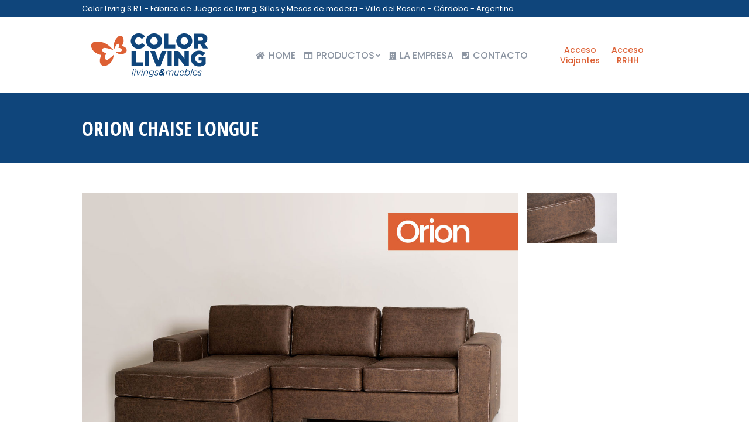

--- FILE ---
content_type: text/html; charset=UTF-8
request_url: https://colorliving.grupocolor.com.ar/catalogo/orion-chaise-longue/
body_size: 14816
content:
<!DOCTYPE html>
<!--[if !(IE 6) | !(IE 7) | !(IE 8)  ]><!-->
<html lang="es" class="no-js">
<!--<![endif]-->
<head>
	<meta charset="UTF-8" />
		<meta name="viewport" content="width=device-width, initial-scale=1, maximum-scale=1, user-scalable=0">
		<meta name="theme-color" content="#dd6034"/>	<link rel="profile" href="http://gmpg.org/xfn/11" />
	        <script type="text/javascript">
            if (/Android|webOS|iPhone|iPad|iPod|BlackBerry|IEMobile|Opera Mini/i.test(navigator.userAgent)) {
                var originalAddEventListener = EventTarget.prototype.addEventListener,
                    oldWidth = window.innerWidth;

                EventTarget.prototype.addEventListener = function (eventName, eventHandler, useCapture) {
                    if (eventName === "resize") {
                        originalAddEventListener.call(this, eventName, function (event) {
                            if (oldWidth === window.innerWidth) {
                                return;
                            }
                            else if (oldWidth !== window.innerWidth) {
                                oldWidth = window.innerWidth;
                            }
                            if (eventHandler.handleEvent) {
                                eventHandler.handleEvent.call(this, event);
                            }
                            else {
                                eventHandler.call(this, event);
                            };
                        }, useCapture);
                    }
                    else {
                        originalAddEventListener.call(this, eventName, eventHandler, useCapture);
                    };
                };
            };
        </script>
		<title>Orion Chaise Longue &#8211; Color Living</title>
<meta name='robots' content='max-image-preview:large' />
<link rel='dns-prefetch' href='//fonts.googleapis.com' />
<link rel="alternate" type="application/rss+xml" title="Color Living &raquo; Feed" href="https://colorliving.grupocolor.com.ar/feed/" />
<link rel="alternate" type="application/rss+xml" title="Color Living &raquo; Feed de los comentarios" href="https://colorliving.grupocolor.com.ar/comments/feed/" />
<link rel="alternate" title="oEmbed (JSON)" type="application/json+oembed" href="https://colorliving.grupocolor.com.ar/wp-json/oembed/1.0/embed?url=https%3A%2F%2Fcolorliving.grupocolor.com.ar%2Fcatalogo%2Forion-chaise-longue%2F" />
<link rel="alternate" title="oEmbed (XML)" type="text/xml+oembed" href="https://colorliving.grupocolor.com.ar/wp-json/oembed/1.0/embed?url=https%3A%2F%2Fcolorliving.grupocolor.com.ar%2Fcatalogo%2Forion-chaise-longue%2F&#038;format=xml" />
<style id='wp-img-auto-sizes-contain-inline-css' type='text/css'>
img:is([sizes=auto i],[sizes^="auto," i]){contain-intrinsic-size:3000px 1500px}
/*# sourceURL=wp-img-auto-sizes-contain-inline-css */
</style>
<style id='wp-emoji-styles-inline-css' type='text/css'>

	img.wp-smiley, img.emoji {
		display: inline !important;
		border: none !important;
		box-shadow: none !important;
		height: 1em !important;
		width: 1em !important;
		margin: 0 0.07em !important;
		vertical-align: -0.1em !important;
		background: none !important;
		padding: 0 !important;
	}
/*# sourceURL=wp-emoji-styles-inline-css */
</style>
<style id='wp-block-library-inline-css' type='text/css'>
:root{--wp-block-synced-color:#7a00df;--wp-block-synced-color--rgb:122,0,223;--wp-bound-block-color:var(--wp-block-synced-color);--wp-editor-canvas-background:#ddd;--wp-admin-theme-color:#007cba;--wp-admin-theme-color--rgb:0,124,186;--wp-admin-theme-color-darker-10:#006ba1;--wp-admin-theme-color-darker-10--rgb:0,107,160.5;--wp-admin-theme-color-darker-20:#005a87;--wp-admin-theme-color-darker-20--rgb:0,90,135;--wp-admin-border-width-focus:2px}@media (min-resolution:192dpi){:root{--wp-admin-border-width-focus:1.5px}}.wp-element-button{cursor:pointer}:root .has-very-light-gray-background-color{background-color:#eee}:root .has-very-dark-gray-background-color{background-color:#313131}:root .has-very-light-gray-color{color:#eee}:root .has-very-dark-gray-color{color:#313131}:root .has-vivid-green-cyan-to-vivid-cyan-blue-gradient-background{background:linear-gradient(135deg,#00d084,#0693e3)}:root .has-purple-crush-gradient-background{background:linear-gradient(135deg,#34e2e4,#4721fb 50%,#ab1dfe)}:root .has-hazy-dawn-gradient-background{background:linear-gradient(135deg,#faaca8,#dad0ec)}:root .has-subdued-olive-gradient-background{background:linear-gradient(135deg,#fafae1,#67a671)}:root .has-atomic-cream-gradient-background{background:linear-gradient(135deg,#fdd79a,#004a59)}:root .has-nightshade-gradient-background{background:linear-gradient(135deg,#330968,#31cdcf)}:root .has-midnight-gradient-background{background:linear-gradient(135deg,#020381,#2874fc)}:root{--wp--preset--font-size--normal:16px;--wp--preset--font-size--huge:42px}.has-regular-font-size{font-size:1em}.has-larger-font-size{font-size:2.625em}.has-normal-font-size{font-size:var(--wp--preset--font-size--normal)}.has-huge-font-size{font-size:var(--wp--preset--font-size--huge)}.has-text-align-center{text-align:center}.has-text-align-left{text-align:left}.has-text-align-right{text-align:right}.has-fit-text{white-space:nowrap!important}#end-resizable-editor-section{display:none}.aligncenter{clear:both}.items-justified-left{justify-content:flex-start}.items-justified-center{justify-content:center}.items-justified-right{justify-content:flex-end}.items-justified-space-between{justify-content:space-between}.screen-reader-text{border:0;clip-path:inset(50%);height:1px;margin:-1px;overflow:hidden;padding:0;position:absolute;width:1px;word-wrap:normal!important}.screen-reader-text:focus{background-color:#ddd;clip-path:none;color:#444;display:block;font-size:1em;height:auto;left:5px;line-height:normal;padding:15px 23px 14px;text-decoration:none;top:5px;width:auto;z-index:100000}html :where(.has-border-color){border-style:solid}html :where([style*=border-top-color]){border-top-style:solid}html :where([style*=border-right-color]){border-right-style:solid}html :where([style*=border-bottom-color]){border-bottom-style:solid}html :where([style*=border-left-color]){border-left-style:solid}html :where([style*=border-width]){border-style:solid}html :where([style*=border-top-width]){border-top-style:solid}html :where([style*=border-right-width]){border-right-style:solid}html :where([style*=border-bottom-width]){border-bottom-style:solid}html :where([style*=border-left-width]){border-left-style:solid}html :where(img[class*=wp-image-]){height:auto;max-width:100%}:where(figure){margin:0 0 1em}html :where(.is-position-sticky){--wp-admin--admin-bar--position-offset:var(--wp-admin--admin-bar--height,0px)}@media screen and (max-width:600px){html :where(.is-position-sticky){--wp-admin--admin-bar--position-offset:0px}}

/*# sourceURL=wp-block-library-inline-css */
</style><style id='global-styles-inline-css' type='text/css'>
:root{--wp--preset--aspect-ratio--square: 1;--wp--preset--aspect-ratio--4-3: 4/3;--wp--preset--aspect-ratio--3-4: 3/4;--wp--preset--aspect-ratio--3-2: 3/2;--wp--preset--aspect-ratio--2-3: 2/3;--wp--preset--aspect-ratio--16-9: 16/9;--wp--preset--aspect-ratio--9-16: 9/16;--wp--preset--color--black: #000000;--wp--preset--color--cyan-bluish-gray: #abb8c3;--wp--preset--color--white: #FFF;--wp--preset--color--pale-pink: #f78da7;--wp--preset--color--vivid-red: #cf2e2e;--wp--preset--color--luminous-vivid-orange: #ff6900;--wp--preset--color--luminous-vivid-amber: #fcb900;--wp--preset--color--light-green-cyan: #7bdcb5;--wp--preset--color--vivid-green-cyan: #00d084;--wp--preset--color--pale-cyan-blue: #8ed1fc;--wp--preset--color--vivid-cyan-blue: #0693e3;--wp--preset--color--vivid-purple: #9b51e0;--wp--preset--color--accent: #dd6034;--wp--preset--color--dark-gray: #111;--wp--preset--color--light-gray: #767676;--wp--preset--gradient--vivid-cyan-blue-to-vivid-purple: linear-gradient(135deg,rgb(6,147,227) 0%,rgb(155,81,224) 100%);--wp--preset--gradient--light-green-cyan-to-vivid-green-cyan: linear-gradient(135deg,rgb(122,220,180) 0%,rgb(0,208,130) 100%);--wp--preset--gradient--luminous-vivid-amber-to-luminous-vivid-orange: linear-gradient(135deg,rgb(252,185,0) 0%,rgb(255,105,0) 100%);--wp--preset--gradient--luminous-vivid-orange-to-vivid-red: linear-gradient(135deg,rgb(255,105,0) 0%,rgb(207,46,46) 100%);--wp--preset--gradient--very-light-gray-to-cyan-bluish-gray: linear-gradient(135deg,rgb(238,238,238) 0%,rgb(169,184,195) 100%);--wp--preset--gradient--cool-to-warm-spectrum: linear-gradient(135deg,rgb(74,234,220) 0%,rgb(151,120,209) 20%,rgb(207,42,186) 40%,rgb(238,44,130) 60%,rgb(251,105,98) 80%,rgb(254,248,76) 100%);--wp--preset--gradient--blush-light-purple: linear-gradient(135deg,rgb(255,206,236) 0%,rgb(152,150,240) 100%);--wp--preset--gradient--blush-bordeaux: linear-gradient(135deg,rgb(254,205,165) 0%,rgb(254,45,45) 50%,rgb(107,0,62) 100%);--wp--preset--gradient--luminous-dusk: linear-gradient(135deg,rgb(255,203,112) 0%,rgb(199,81,192) 50%,rgb(65,88,208) 100%);--wp--preset--gradient--pale-ocean: linear-gradient(135deg,rgb(255,245,203) 0%,rgb(182,227,212) 50%,rgb(51,167,181) 100%);--wp--preset--gradient--electric-grass: linear-gradient(135deg,rgb(202,248,128) 0%,rgb(113,206,126) 100%);--wp--preset--gradient--midnight: linear-gradient(135deg,rgb(2,3,129) 0%,rgb(40,116,252) 100%);--wp--preset--font-size--small: 13px;--wp--preset--font-size--medium: 20px;--wp--preset--font-size--large: 36px;--wp--preset--font-size--x-large: 42px;--wp--preset--spacing--20: 0.44rem;--wp--preset--spacing--30: 0.67rem;--wp--preset--spacing--40: 1rem;--wp--preset--spacing--50: 1.5rem;--wp--preset--spacing--60: 2.25rem;--wp--preset--spacing--70: 3.38rem;--wp--preset--spacing--80: 5.06rem;--wp--preset--shadow--natural: 6px 6px 9px rgba(0, 0, 0, 0.2);--wp--preset--shadow--deep: 12px 12px 50px rgba(0, 0, 0, 0.4);--wp--preset--shadow--sharp: 6px 6px 0px rgba(0, 0, 0, 0.2);--wp--preset--shadow--outlined: 6px 6px 0px -3px rgb(255, 255, 255), 6px 6px rgb(0, 0, 0);--wp--preset--shadow--crisp: 6px 6px 0px rgb(0, 0, 0);}:where(.is-layout-flex){gap: 0.5em;}:where(.is-layout-grid){gap: 0.5em;}body .is-layout-flex{display: flex;}.is-layout-flex{flex-wrap: wrap;align-items: center;}.is-layout-flex > :is(*, div){margin: 0;}body .is-layout-grid{display: grid;}.is-layout-grid > :is(*, div){margin: 0;}:where(.wp-block-columns.is-layout-flex){gap: 2em;}:where(.wp-block-columns.is-layout-grid){gap: 2em;}:where(.wp-block-post-template.is-layout-flex){gap: 1.25em;}:where(.wp-block-post-template.is-layout-grid){gap: 1.25em;}.has-black-color{color: var(--wp--preset--color--black) !important;}.has-cyan-bluish-gray-color{color: var(--wp--preset--color--cyan-bluish-gray) !important;}.has-white-color{color: var(--wp--preset--color--white) !important;}.has-pale-pink-color{color: var(--wp--preset--color--pale-pink) !important;}.has-vivid-red-color{color: var(--wp--preset--color--vivid-red) !important;}.has-luminous-vivid-orange-color{color: var(--wp--preset--color--luminous-vivid-orange) !important;}.has-luminous-vivid-amber-color{color: var(--wp--preset--color--luminous-vivid-amber) !important;}.has-light-green-cyan-color{color: var(--wp--preset--color--light-green-cyan) !important;}.has-vivid-green-cyan-color{color: var(--wp--preset--color--vivid-green-cyan) !important;}.has-pale-cyan-blue-color{color: var(--wp--preset--color--pale-cyan-blue) !important;}.has-vivid-cyan-blue-color{color: var(--wp--preset--color--vivid-cyan-blue) !important;}.has-vivid-purple-color{color: var(--wp--preset--color--vivid-purple) !important;}.has-black-background-color{background-color: var(--wp--preset--color--black) !important;}.has-cyan-bluish-gray-background-color{background-color: var(--wp--preset--color--cyan-bluish-gray) !important;}.has-white-background-color{background-color: var(--wp--preset--color--white) !important;}.has-pale-pink-background-color{background-color: var(--wp--preset--color--pale-pink) !important;}.has-vivid-red-background-color{background-color: var(--wp--preset--color--vivid-red) !important;}.has-luminous-vivid-orange-background-color{background-color: var(--wp--preset--color--luminous-vivid-orange) !important;}.has-luminous-vivid-amber-background-color{background-color: var(--wp--preset--color--luminous-vivid-amber) !important;}.has-light-green-cyan-background-color{background-color: var(--wp--preset--color--light-green-cyan) !important;}.has-vivid-green-cyan-background-color{background-color: var(--wp--preset--color--vivid-green-cyan) !important;}.has-pale-cyan-blue-background-color{background-color: var(--wp--preset--color--pale-cyan-blue) !important;}.has-vivid-cyan-blue-background-color{background-color: var(--wp--preset--color--vivid-cyan-blue) !important;}.has-vivid-purple-background-color{background-color: var(--wp--preset--color--vivid-purple) !important;}.has-black-border-color{border-color: var(--wp--preset--color--black) !important;}.has-cyan-bluish-gray-border-color{border-color: var(--wp--preset--color--cyan-bluish-gray) !important;}.has-white-border-color{border-color: var(--wp--preset--color--white) !important;}.has-pale-pink-border-color{border-color: var(--wp--preset--color--pale-pink) !important;}.has-vivid-red-border-color{border-color: var(--wp--preset--color--vivid-red) !important;}.has-luminous-vivid-orange-border-color{border-color: var(--wp--preset--color--luminous-vivid-orange) !important;}.has-luminous-vivid-amber-border-color{border-color: var(--wp--preset--color--luminous-vivid-amber) !important;}.has-light-green-cyan-border-color{border-color: var(--wp--preset--color--light-green-cyan) !important;}.has-vivid-green-cyan-border-color{border-color: var(--wp--preset--color--vivid-green-cyan) !important;}.has-pale-cyan-blue-border-color{border-color: var(--wp--preset--color--pale-cyan-blue) !important;}.has-vivid-cyan-blue-border-color{border-color: var(--wp--preset--color--vivid-cyan-blue) !important;}.has-vivid-purple-border-color{border-color: var(--wp--preset--color--vivid-purple) !important;}.has-vivid-cyan-blue-to-vivid-purple-gradient-background{background: var(--wp--preset--gradient--vivid-cyan-blue-to-vivid-purple) !important;}.has-light-green-cyan-to-vivid-green-cyan-gradient-background{background: var(--wp--preset--gradient--light-green-cyan-to-vivid-green-cyan) !important;}.has-luminous-vivid-amber-to-luminous-vivid-orange-gradient-background{background: var(--wp--preset--gradient--luminous-vivid-amber-to-luminous-vivid-orange) !important;}.has-luminous-vivid-orange-to-vivid-red-gradient-background{background: var(--wp--preset--gradient--luminous-vivid-orange-to-vivid-red) !important;}.has-very-light-gray-to-cyan-bluish-gray-gradient-background{background: var(--wp--preset--gradient--very-light-gray-to-cyan-bluish-gray) !important;}.has-cool-to-warm-spectrum-gradient-background{background: var(--wp--preset--gradient--cool-to-warm-spectrum) !important;}.has-blush-light-purple-gradient-background{background: var(--wp--preset--gradient--blush-light-purple) !important;}.has-blush-bordeaux-gradient-background{background: var(--wp--preset--gradient--blush-bordeaux) !important;}.has-luminous-dusk-gradient-background{background: var(--wp--preset--gradient--luminous-dusk) !important;}.has-pale-ocean-gradient-background{background: var(--wp--preset--gradient--pale-ocean) !important;}.has-electric-grass-gradient-background{background: var(--wp--preset--gradient--electric-grass) !important;}.has-midnight-gradient-background{background: var(--wp--preset--gradient--midnight) !important;}.has-small-font-size{font-size: var(--wp--preset--font-size--small) !important;}.has-medium-font-size{font-size: var(--wp--preset--font-size--medium) !important;}.has-large-font-size{font-size: var(--wp--preset--font-size--large) !important;}.has-x-large-font-size{font-size: var(--wp--preset--font-size--x-large) !important;}
/*# sourceURL=global-styles-inline-css */
</style>

<style id='classic-theme-styles-inline-css' type='text/css'>
/*! This file is auto-generated */
.wp-block-button__link{color:#fff;background-color:#32373c;border-radius:9999px;box-shadow:none;text-decoration:none;padding:calc(.667em + 2px) calc(1.333em + 2px);font-size:1.125em}.wp-block-file__button{background:#32373c;color:#fff;text-decoration:none}
/*# sourceURL=/wp-includes/css/classic-themes.min.css */
</style>
<link rel='stylesheet' id='contact-form-7-css' href='https://colorliving.grupocolor.com.ar/wp-content/plugins/contact-form-7/includes/css/styles.css?ver=6.1.4' type='text/css' media='all' />
<link rel='stylesheet' id='rs-plugin-settings-css' href='https://colorliving.grupocolor.com.ar/wp-content/plugins/revslider/public/assets/css/rs6.css?ver=6.2.22' type='text/css' media='all' />
<style id='rs-plugin-settings-inline-css' type='text/css'>
#rs-demo-id {}
/*# sourceURL=rs-plugin-settings-inline-css */
</style>
<link rel='stylesheet' id='the7-Defaults-css' href='https://colorliving.grupocolor.com.ar/wp-content/uploads/smile_fonts/Defaults/Defaults.css?ver=6.9' type='text/css' media='all' />
<link rel='stylesheet' id='the7-icomoon-icomoonfree-16x16-css' href='https://colorliving.grupocolor.com.ar/wp-content/uploads/smile_fonts/icomoon-icomoonfree-16x16/icomoon-icomoonfree-16x16.css?ver=6.9' type='text/css' media='all' />
<link rel='stylesheet' id='the7-icomoon-numbers-32x32-css' href='https://colorliving.grupocolor.com.ar/wp-content/uploads/smile_fonts/icomoon-numbers-32x32/icomoon-numbers-32x32.css?ver=6.9' type='text/css' media='all' />
<link rel='stylesheet' id='js_composer_front-css' href='//colorliving.grupocolor.com.ar/wp-content/uploads/js_composer/js_composer_front_custom.css?ver=6.3.0' type='text/css' media='all' />
<link rel='stylesheet' id='dt-web-fonts-css' href='https://fonts.googleapis.com/css?family=Poppins:300,400,500,600,700|Roboto+Condensed:400,600,700|Roboto:400,600,700|Open+Sans+Condensed:400,600,700|Open+Sans:400,600,700' type='text/css' media='all' />
<link rel='stylesheet' id='dt-main-css' href='https://colorliving.grupocolor.com.ar/wp-content/themes/dt-the7/css/main.min.css?ver=9.1.2' type='text/css' media='all' />
<style id='dt-main-inline-css' type='text/css'>
body #load {
  display: block;
  height: 100%;
  overflow: hidden;
  position: fixed;
  width: 100%;
  z-index: 9901;
  opacity: 1;
  visibility: visible;
  transition: all .35s ease-out;
}
.load-wrap {
  width: 100%;
  height: 100%;
  background-position: center center;
  background-repeat: no-repeat;
  text-align: center;
}
.load-wrap > svg {
  position: absolute;
  top: 50%;
  left: 50%;
  transform: translate(-50%,-50%);
}
#load {
  background-color: #ffffff;
}
.uil-default rect:not(.bk) {
  fill: #dd6034;
}
.uil-ring > path {
  fill: #dd6034;
}
.ring-loader .circle {
  fill: #dd6034;
}
.ring-loader .moving-circle {
  fill: #dd6034;
}
.uil-hourglass .glass {
  stroke: #dd6034;
}
.uil-hourglass .sand {
  fill: #dd6034;
}
.spinner-loader .load-wrap {
  background-image: url("data:image/svg+xml,%3Csvg width='75px' height='75px' xmlns='https://www.w3.org/2000/svg' viewBox='0 0 100 100' preserveAspectRatio='xMidYMid' class='uil-default'%3E%3Crect x='0' y='0' width='100' height='100' fill='none' class='bk'%3E%3C/rect%3E%3Crect  x='46.5' y='40' width='7' height='20' rx='5' ry='5' fill='%23dd6034' transform='rotate(0 50 50) translate(0 -30)'%3E  %3Canimate attributeName='opacity' from='1' to='0' dur='1s' begin='0s' repeatCount='indefinite'/%3E%3C/rect%3E%3Crect  x='46.5' y='40' width='7' height='20' rx='5' ry='5' fill='%23dd6034' transform='rotate(30 50 50) translate(0 -30)'%3E  %3Canimate attributeName='opacity' from='1' to='0' dur='1s' begin='0.08333333333333333s' repeatCount='indefinite'/%3E%3C/rect%3E%3Crect  x='46.5' y='40' width='7' height='20' rx='5' ry='5' fill='%23dd6034' transform='rotate(60 50 50) translate(0 -30)'%3E  %3Canimate attributeName='opacity' from='1' to='0' dur='1s' begin='0.16666666666666666s' repeatCount='indefinite'/%3E%3C/rect%3E%3Crect  x='46.5' y='40' width='7' height='20' rx='5' ry='5' fill='%23dd6034' transform='rotate(90 50 50) translate(0 -30)'%3E  %3Canimate attributeName='opacity' from='1' to='0' dur='1s' begin='0.25s' repeatCount='indefinite'/%3E%3C/rect%3E%3Crect  x='46.5' y='40' width='7' height='20' rx='5' ry='5' fill='%23dd6034' transform='rotate(120 50 50) translate(0 -30)'%3E  %3Canimate attributeName='opacity' from='1' to='0' dur='1s' begin='0.3333333333333333s' repeatCount='indefinite'/%3E%3C/rect%3E%3Crect  x='46.5' y='40' width='7' height='20' rx='5' ry='5' fill='%23dd6034' transform='rotate(150 50 50) translate(0 -30)'%3E  %3Canimate attributeName='opacity' from='1' to='0' dur='1s' begin='0.4166666666666667s' repeatCount='indefinite'/%3E%3C/rect%3E%3Crect  x='46.5' y='40' width='7' height='20' rx='5' ry='5' fill='%23dd6034' transform='rotate(180 50 50) translate(0 -30)'%3E  %3Canimate attributeName='opacity' from='1' to='0' dur='1s' begin='0.5s' repeatCount='indefinite'/%3E%3C/rect%3E%3Crect  x='46.5' y='40' width='7' height='20' rx='5' ry='5' fill='%23dd6034' transform='rotate(210 50 50) translate(0 -30)'%3E  %3Canimate attributeName='opacity' from='1' to='0' dur='1s' begin='0.5833333333333334s' repeatCount='indefinite'/%3E%3C/rect%3E%3Crect  x='46.5' y='40' width='7' height='20' rx='5' ry='5' fill='%23dd6034' transform='rotate(240 50 50) translate(0 -30)'%3E  %3Canimate attributeName='opacity' from='1' to='0' dur='1s' begin='0.6666666666666666s' repeatCount='indefinite'/%3E%3C/rect%3E%3Crect  x='46.5' y='40' width='7' height='20' rx='5' ry='5' fill='%23dd6034' transform='rotate(270 50 50) translate(0 -30)'%3E  %3Canimate attributeName='opacity' from='1' to='0' dur='1s' begin='0.75s' repeatCount='indefinite'/%3E%3C/rect%3E%3Crect  x='46.5' y='40' width='7' height='20' rx='5' ry='5' fill='%23dd6034' transform='rotate(300 50 50) translate(0 -30)'%3E  %3Canimate attributeName='opacity' from='1' to='0' dur='1s' begin='0.8333333333333334s' repeatCount='indefinite'/%3E%3C/rect%3E%3Crect  x='46.5' y='40' width='7' height='20' rx='5' ry='5' fill='%23dd6034' transform='rotate(330 50 50) translate(0 -30)'%3E  %3Canimate attributeName='opacity' from='1' to='0' dur='1s' begin='0.9166666666666666s' repeatCount='indefinite'/%3E%3C/rect%3E%3C/svg%3E");
}
.ring-loader .load-wrap {
  background-image: url("data:image/svg+xml,%3Csvg xmlns='https://www.w3.org/2000/svg' viewBox='0 0 32 32' width='72' height='72' fill='%23dd6034'%3E   %3Cpath opacity='.25' d='M16 0 A16 16 0 0 0 16 32 A16 16 0 0 0 16 0 M16 4 A12 12 0 0 1 16 28 A12 12 0 0 1 16 4'/%3E   %3Cpath d='M16 0 A16 16 0 0 1 32 16 L28 16 A12 12 0 0 0 16 4z'%3E     %3CanimateTransform attributeName='transform' type='rotate' from='0 16 16' to='360 16 16' dur='0.8s' repeatCount='indefinite' /%3E   %3C/path%3E %3C/svg%3E");
}
.hourglass-loader .load-wrap {
  background-image: url("data:image/svg+xml,%3Csvg xmlns='https://www.w3.org/2000/svg' viewBox='0 0 32 32' width='72' height='72' fill='%23dd6034'%3E   %3Cpath transform='translate(2)' d='M0 12 V20 H4 V12z'%3E      %3Canimate attributeName='d' values='M0 12 V20 H4 V12z; M0 4 V28 H4 V4z; M0 12 V20 H4 V12z; M0 12 V20 H4 V12z' dur='1.2s' repeatCount='indefinite' begin='0' keytimes='0;.2;.5;1' keySplines='0.2 0.2 0.4 0.8;0.2 0.6 0.4 0.8;0.2 0.8 0.4 0.8' calcMode='spline'  /%3E   %3C/path%3E   %3Cpath transform='translate(8)' d='M0 12 V20 H4 V12z'%3E     %3Canimate attributeName='d' values='M0 12 V20 H4 V12z; M0 4 V28 H4 V4z; M0 12 V20 H4 V12z; M0 12 V20 H4 V12z' dur='1.2s' repeatCount='indefinite' begin='0.2' keytimes='0;.2;.5;1' keySplines='0.2 0.2 0.4 0.8;0.2 0.6 0.4 0.8;0.2 0.8 0.4 0.8' calcMode='spline'  /%3E   %3C/path%3E   %3Cpath transform='translate(14)' d='M0 12 V20 H4 V12z'%3E     %3Canimate attributeName='d' values='M0 12 V20 H4 V12z; M0 4 V28 H4 V4z; M0 12 V20 H4 V12z; M0 12 V20 H4 V12z' dur='1.2s' repeatCount='indefinite' begin='0.4' keytimes='0;.2;.5;1' keySplines='0.2 0.2 0.4 0.8;0.2 0.6 0.4 0.8;0.2 0.8 0.4 0.8' calcMode='spline' /%3E   %3C/path%3E   %3Cpath transform='translate(20)' d='M0 12 V20 H4 V12z'%3E     %3Canimate attributeName='d' values='M0 12 V20 H4 V12z; M0 4 V28 H4 V4z; M0 12 V20 H4 V12z; M0 12 V20 H4 V12z' dur='1.2s' repeatCount='indefinite' begin='0.6' keytimes='0;.2;.5;1' keySplines='0.2 0.2 0.4 0.8;0.2 0.6 0.4 0.8;0.2 0.8 0.4 0.8' calcMode='spline' /%3E   %3C/path%3E   %3Cpath transform='translate(26)' d='M0 12 V20 H4 V12z'%3E     %3Canimate attributeName='d' values='M0 12 V20 H4 V12z; M0 4 V28 H4 V4z; M0 12 V20 H4 V12z; M0 12 V20 H4 V12z' dur='1.2s' repeatCount='indefinite' begin='0.8' keytimes='0;.2;.5;1' keySplines='0.2 0.2 0.4 0.8;0.2 0.6 0.4 0.8;0.2 0.8 0.4 0.8' calcMode='spline' /%3E   %3C/path%3E %3C/svg%3E");
}

/*# sourceURL=dt-main-inline-css */
</style>
<link rel='stylesheet' id='the7-font-css' href='https://colorliving.grupocolor.com.ar/wp-content/themes/dt-the7/fonts/icomoon-the7-font/icomoon-the7-font.min.css?ver=9.1.2' type='text/css' media='all' />
<link rel='stylesheet' id='the7-awesome-fonts-css' href='https://colorliving.grupocolor.com.ar/wp-content/themes/dt-the7/fonts/FontAwesome/css/all.min.css?ver=9.1.2' type='text/css' media='all' />
<link rel='stylesheet' id='the7-awesome-fonts-back-css' href='https://colorliving.grupocolor.com.ar/wp-content/themes/dt-the7/fonts/FontAwesome/back-compat.min.css?ver=9.1.2' type='text/css' media='all' />
<link rel='stylesheet' id='the7-core-css' href='https://colorliving.grupocolor.com.ar/wp-content/plugins/dt-the7-core/assets/css/post-type.min.css?ver=2.5.0.3' type='text/css' media='all' />
<link rel='stylesheet' id='dt-custom-css' href='https://colorliving.grupocolor.com.ar/wp-content/uploads/the7-css/custom.css?ver=5b57bb74bd7f' type='text/css' media='all' />
<link rel='stylesheet' id='dt-media-css' href='https://colorliving.grupocolor.com.ar/wp-content/uploads/the7-css/media.css?ver=5b57bb74bd7f' type='text/css' media='all' />
<link rel='stylesheet' id='the7-mega-menu-css' href='https://colorliving.grupocolor.com.ar/wp-content/uploads/the7-css/mega-menu.css?ver=5b57bb74bd7f' type='text/css' media='all' />
<link rel='stylesheet' id='the7-elements-albums-portfolio-css' href='https://colorliving.grupocolor.com.ar/wp-content/uploads/the7-css/the7-elements-albums-portfolio.css?ver=5b57bb74bd7f' type='text/css' media='all' />
<link rel='stylesheet' id='the7-elements-css' href='https://colorliving.grupocolor.com.ar/wp-content/uploads/the7-css/post-type-dynamic.css?ver=5b57bb74bd7f' type='text/css' media='all' />
<link rel='stylesheet' id='style-css' href='https://colorliving.grupocolor.com.ar/wp-content/themes/dt-the7-child/style.css?ver=9.1.2' type='text/css' media='all' />
<script type="text/javascript" src="https://colorliving.grupocolor.com.ar/wp-includes/js/jquery/jquery.min.js?ver=3.7.1" id="jquery-core-js"></script>
<script type="text/javascript" src="https://colorliving.grupocolor.com.ar/wp-includes/js/jquery/jquery-migrate.min.js?ver=3.4.1" id="jquery-migrate-js"></script>
<script type="text/javascript" src="https://colorliving.grupocolor.com.ar/wp-content/plugins/revslider/public/assets/js/rbtools.min.js?ver=6.2.22" id="tp-tools-js"></script>
<script type="text/javascript" src="https://colorliving.grupocolor.com.ar/wp-content/plugins/revslider/public/assets/js/rs6.min.js?ver=6.2.22" id="revmin-js"></script>
<script type="text/javascript" id="dt-above-fold-js-extra">
/* <![CDATA[ */
var dtLocal = {"themeUrl":"https://colorliving.grupocolor.com.ar/wp-content/themes/dt-the7","passText":"Para ver esta publicaci\u00f3n protegida, introduce la contrase\u00f1a debajo:","moreButtonText":{"loading":"Cargando...","loadMore":"Cargar m\u00e1s"},"postID":"2153","ajaxurl":"https://colorliving.grupocolor.com.ar/wp-admin/admin-ajax.php","REST":{"baseUrl":"https://colorliving.grupocolor.com.ar/wp-json/the7/v1","endpoints":{"sendMail":"/send-mail"}},"contactMessages":{"required":"Uno o m\u00e1s campos tienen un error. Por favor revisa e intenta de nuevo.","terms":"Please accept the privacy policy.","fillTheCaptchaError":"Please, fill the captcha."},"captchaSiteKey":"6Lc0tskZAAAAAEgjqwjCJJHOEP551o8dJQCbW2Jh","ajaxNonce":"36753d538a","pageData":"","themeSettings":{"smoothScroll":"off","lazyLoading":false,"accentColor":{"mode":"solid","color":"#dd6034"},"desktopHeader":{"height":55},"ToggleCaptionEnabled":"disabled","ToggleCaption":"Navigation","floatingHeader":{"showAfter":240,"showMenu":true,"height":60,"logo":{"showLogo":true,"html":"\u003Cimg class=\" preload-me\" src=\"https://colorliving.grupocolor.com.ar/wp-content/uploads/2017/08/Logo-Color-Living.png\" srcset=\"https://colorliving.grupocolor.com.ar/wp-content/uploads/2017/08/Logo-Color-Living.png 231w, https://colorliving.grupocolor.com.ar/wp-content/uploads/2017/08/Logo-Color-Living-retina.png 500w\" width=\"231\" height=\"120\"   sizes=\"231px\" alt=\"Color Living\" /\u003E","url":"https://colorliving.grupocolor.com.ar/"}},"topLine":{"floatingTopLine":{"logo":{"showLogo":false,"html":""}}},"mobileHeader":{"firstSwitchPoint":990,"secondSwitchPoint":778,"firstSwitchPointHeight":90,"secondSwitchPointHeight":60,"mobileToggleCaptionEnabled":"disabled","mobileToggleCaption":"Men\u00fa"},"stickyMobileHeaderFirstSwitch":{"logo":{"html":"\u003Cimg class=\" preload-me\" src=\"https://colorliving.grupocolor.com.ar/wp-content/uploads/2017/08/Logo-Color-Living.png\" srcset=\"https://colorliving.grupocolor.com.ar/wp-content/uploads/2017/08/Logo-Color-Living.png 231w, https://colorliving.grupocolor.com.ar/wp-content/uploads/2017/08/Logo-Color-Living-retina.png 500w\" width=\"231\" height=\"120\"   sizes=\"231px\" alt=\"Color Living\" /\u003E"}},"stickyMobileHeaderSecondSwitch":{"logo":{"html":"\u003Cimg class=\" preload-me\" src=\"https://colorliving.grupocolor.com.ar/wp-content/uploads/2017/08/Logo-Color-Living.png\" srcset=\"https://colorliving.grupocolor.com.ar/wp-content/uploads/2017/08/Logo-Color-Living.png 231w, https://colorliving.grupocolor.com.ar/wp-content/uploads/2017/08/Logo-Color-Living-retina.png 500w\" width=\"231\" height=\"120\"   sizes=\"231px\" alt=\"Color Living\" /\u003E"}},"content":{"textColor":"#8c95a2","headerColor":"#1f365c"},"sidebar":{"switchPoint":990},"boxedWidth":"1340px","stripes":{"stripe1":{"textColor":"#dbdbdb","headerColor":"#ff9f1a"},"stripe2":{"textColor":"#333333","headerColor":"#203961"},"stripe3":{"textColor":"#000000","headerColor":"#203961"}}},"VCMobileScreenWidth":"768"};
var dtShare = {"shareButtonText":{"facebook":"Share on Facebook","twitter":"Tweet","pinterest":"Pin it","linkedin":"Share on Linkedin","whatsapp":"Share on Whatsapp"},"overlayOpacity":"85"};
//# sourceURL=dt-above-fold-js-extra
/* ]]> */
</script>
<script type="text/javascript" src="https://colorliving.grupocolor.com.ar/wp-content/themes/dt-the7/js/above-the-fold.min.js?ver=9.1.2" id="dt-above-fold-js"></script>
<link rel="https://api.w.org/" href="https://colorliving.grupocolor.com.ar/wp-json/" /><link rel="alternate" title="JSON" type="application/json" href="https://colorliving.grupocolor.com.ar/wp-json/wp/v2/dt_portfolio/2153" /><link rel="EditURI" type="application/rsd+xml" title="RSD" href="https://colorliving.grupocolor.com.ar/xmlrpc.php?rsd" />
<meta name="generator" content="WordPress 6.9" />
<link rel="canonical" href="https://colorliving.grupocolor.com.ar/catalogo/orion-chaise-longue/" />
<link rel='shortlink' href='https://colorliving.grupocolor.com.ar/?p=2153' />
<meta property="og:site_name" content="Color Living" />
<meta property="og:title" content="Orion Chaise Longue" />
<meta property="og:image" content="https://colorliving.grupocolor.com.ar/wp-content/uploads/2017/10/ColorLiving_orion_chasis.jpg" />
<meta property="og:url" content="https://colorliving.grupocolor.com.ar/catalogo/orion-chaise-longue/" />
<meta property="og:type" content="article" />
<style type="text/css">.recentcomments a{display:inline !important;padding:0 !important;margin:0 !important;}</style><meta name="generator" content="Powered by WPBakery Page Builder - drag and drop page builder for WordPress."/>
<meta name="generator" content="Powered by Slider Revolution 6.2.22 - responsive, Mobile-Friendly Slider Plugin for WordPress with comfortable drag and drop interface." />
<script type="text/javascript">
document.addEventListener("DOMContentLoaded", function(event) { 
	var load = document.getElementById("load");
	if(!load.classList.contains('loader-removed')){
		var removeLoading = setTimeout(function() {
			load.className += " loader-removed";
		}, 300);
	}
});
</script>
		<link rel="icon" href="https://colorliving.grupocolor.com.ar/wp-content/uploads/2017/08/Color-Living-16.png" type="image/png" sizes="16x16"/><link rel="icon" href="https://colorliving.grupocolor.com.ar/wp-content/uploads/2017/08/Color-Living-32.png" type="image/png" sizes="32x32"/><link rel="apple-touch-icon" href="https://colorliving.grupocolor.com.ar/wp-content/uploads/2017/08/Color-Living-60.png"><link rel="apple-touch-icon" sizes="76x76" href="https://colorliving.grupocolor.com.ar/wp-content/uploads/2017/08/Color-Living-76.png"><link rel="apple-touch-icon" sizes="120x120" href="https://colorliving.grupocolor.com.ar/wp-content/uploads/2017/08/Color-Living-120.png"><link rel="apple-touch-icon" sizes="152x152" href="https://colorliving.grupocolor.com.ar/wp-content/uploads/2017/08/Color-Living-152.png"><script type="text/javascript">function setREVStartSize(e){
			//window.requestAnimationFrame(function() {				 
				window.RSIW = window.RSIW===undefined ? window.innerWidth : window.RSIW;	
				window.RSIH = window.RSIH===undefined ? window.innerHeight : window.RSIH;	
				try {								
					var pw = document.getElementById(e.c).parentNode.offsetWidth,
						newh;
					pw = pw===0 || isNaN(pw) ? window.RSIW : pw;
					e.tabw = e.tabw===undefined ? 0 : parseInt(e.tabw);
					e.thumbw = e.thumbw===undefined ? 0 : parseInt(e.thumbw);
					e.tabh = e.tabh===undefined ? 0 : parseInt(e.tabh);
					e.thumbh = e.thumbh===undefined ? 0 : parseInt(e.thumbh);
					e.tabhide = e.tabhide===undefined ? 0 : parseInt(e.tabhide);
					e.thumbhide = e.thumbhide===undefined ? 0 : parseInt(e.thumbhide);
					e.mh = e.mh===undefined || e.mh=="" || e.mh==="auto" ? 0 : parseInt(e.mh,0);		
					if(e.layout==="fullscreen" || e.l==="fullscreen") 						
						newh = Math.max(e.mh,window.RSIH);					
					else{					
						e.gw = Array.isArray(e.gw) ? e.gw : [e.gw];
						for (var i in e.rl) if (e.gw[i]===undefined || e.gw[i]===0) e.gw[i] = e.gw[i-1];					
						e.gh = e.el===undefined || e.el==="" || (Array.isArray(e.el) && e.el.length==0)? e.gh : e.el;
						e.gh = Array.isArray(e.gh) ? e.gh : [e.gh];
						for (var i in e.rl) if (e.gh[i]===undefined || e.gh[i]===0) e.gh[i] = e.gh[i-1];
											
						var nl = new Array(e.rl.length),
							ix = 0,						
							sl;					
						e.tabw = e.tabhide>=pw ? 0 : e.tabw;
						e.thumbw = e.thumbhide>=pw ? 0 : e.thumbw;
						e.tabh = e.tabhide>=pw ? 0 : e.tabh;
						e.thumbh = e.thumbhide>=pw ? 0 : e.thumbh;					
						for (var i in e.rl) nl[i] = e.rl[i]<window.RSIW ? 0 : e.rl[i];
						sl = nl[0];									
						for (var i in nl) if (sl>nl[i] && nl[i]>0) { sl = nl[i]; ix=i;}															
						var m = pw>(e.gw[ix]+e.tabw+e.thumbw) ? 1 : (pw-(e.tabw+e.thumbw)) / (e.gw[ix]);					
						newh =  (e.gh[ix] * m) + (e.tabh + e.thumbh);
					}				
					if(window.rs_init_css===undefined) window.rs_init_css = document.head.appendChild(document.createElement("style"));					
					document.getElementById(e.c).height = newh+"px";
					window.rs_init_css.innerHTML += "#"+e.c+"_wrapper { height: "+newh+"px }";				
				} catch(e){
					console.log("Failure at Presize of Slider:" + e)
				}					   
			//});
		  };</script>
<noscript><style> .wpb_animate_when_almost_visible { opacity: 1; }</style></noscript><style id='the7-custom-inline-css' type='text/css'>
.btn_menu_ext{
   font-size: 14px;
    text-align: center;
    color: #dd6034;
    text-decoration: none !important;
    padding: 0px 10px;
    float: left;
}
</style>
</head>
<body class="wp-singular dt_portfolio-template-default single single-portfolio postid-2153 wp-embed-responsive wp-theme-dt-the7 wp-child-theme-dt-the7-child the7-core-ver-2.5.0.3 no-comments dt-responsive-on right-mobile-menu-close-icon ouside-menu-close-icon mobile-hamburger-close-bg-enable mobile-hamburger-close-bg-hover-enable  fade-medium-mobile-menu-close-icon fade-medium-menu-close-icon srcset-enabled btn-flat custom-btn-color custom-btn-hover-color phantom-fade phantom-shadow-decoration phantom-main-logo-on floating-mobile-menu-icon top-header first-switch-logo-left first-switch-menu-right second-switch-logo-left second-switch-menu-right right-mobile-menu layzr-loading-on popup-message-style dt-fa-compatibility the7-ver-9.1.2 wpb-js-composer js-comp-ver-6.3.0 vc_responsive">
<!-- The7 9.1.2 -->
<div id="load" class="ring-loader">
	<div class="load-wrap"></div>
</div>
<div id="page" >
	<a class="skip-link screen-reader-text" href="#content">Saltar al contenido</a>

<div class="masthead inline-header right widgets surround shadow-mobile-header-decoration small-mobile-menu-icon mobile-menu-icon-bg-on mobile-menu-icon-hover-bg-on dt-parent-menu-clickable"  role="banner">

	<div class="top-bar top-bar-line-hide">
	<div class="top-bar-bg" ></div>
	<div class="left-widgets mini-widgets"><span class="mini-contacts address show-on-desktop in-top-bar-left in-menu-second-switch">Color Living S.R.L - Fábrica de Juegos de Living, Sillas y Mesas de madera - Villa del Rosario - Córdoba - Argentina</span></div><div class="mini-widgets right-widgets"></div></div>

	<header class="header-bar">

		<div class="branding">
	<div id="site-title" class="assistive-text">Color Living</div>
	<div id="site-description" class="assistive-text"></div>
	<a class="same-logo" href="https://colorliving.grupocolor.com.ar/"><img class=" preload-me" src="https://colorliving.grupocolor.com.ar/wp-content/uploads/2017/08/Logo-Color-Living.png" srcset="https://colorliving.grupocolor.com.ar/wp-content/uploads/2017/08/Logo-Color-Living.png 231w, https://colorliving.grupocolor.com.ar/wp-content/uploads/2017/08/Logo-Color-Living-retina.png 500w" width="231" height="120"   sizes="231px" alt="Color Living" /></a></div>

		<ul id="primary-menu" class="main-nav underline-decoration upwards-line level-arrows-on" role="menubar"><li class="menu-item menu-item-type-post_type menu-item-object-page menu-item-home menu-item-1603 first" role="presentation"><a href='https://colorliving.grupocolor.com.ar/' data-level='1' role="menuitem"><i class="fa fa-home"></i><span class="menu-item-text"><span class="menu-text">Home</span></span></a></li> <li class="menu-item menu-item-type-custom menu-item-object-custom menu-item-has-children menu-item-1888 has-children" role="presentation"><a href='#' data-level='1' role="menuitem"><i class="fa fa-columns"></i><span class="menu-item-text"><span class="menu-text">Productos</span></span></a><ul class="sub-nav level-arrows-on" role="menubar"><li class="menu-item menu-item-type-post_type menu-item-object-page menu-item-1777 first" role="presentation"><a href='https://colorliving.grupocolor.com.ar/productos/linea-premium/' data-level='2' role="menuitem"><span class="menu-item-text"><span class="menu-text">Linea Premium</span></span></a></li> <li class="menu-item menu-item-type-post_type menu-item-object-page menu-item-1977" role="presentation"><a href='https://colorliving.grupocolor.com.ar/productos/linea-classic/' data-level='2' role="menuitem"><span class="menu-item-text"><span class="menu-text">Linea Classic</span></span></a></li> <li class="menu-item menu-item-type-post_type menu-item-object-page menu-item-1976" role="presentation"><a href='https://colorliving.grupocolor.com.ar/productos/linea-relax/' data-level='2' role="menuitem"><span class="menu-item-text"><span class="menu-text">Linea Relax</span></span></a></li> <li class="menu-item menu-item-type-post_type menu-item-object-page menu-item-1975" role="presentation"><a href='https://colorliving.grupocolor.com.ar/productos/linea-habitat/' data-level='2' role="menuitem"><span class="menu-item-text"><span class="menu-text">Linea Habitat</span></span></a></li> </ul></li> <li class="menu-item menu-item-type-post_type menu-item-object-page menu-item-1775" role="presentation"><a href='https://colorliving.grupocolor.com.ar/la-empresa/' data-level='1' role="menuitem"><i class="fa fa-building"></i><span class="menu-item-text"><span class="menu-text">La Empresa</span></span></a></li> <li class="menu-item menu-item-type-post_type menu-item-object-page menu-item-1610" role="presentation"><a href='https://colorliving.grupocolor.com.ar/contacto/' data-level='1' role="menuitem"><i class="fa fa-phone-square"></i><span class="menu-item-text"><span class="menu-text">Contacto</span></span></a></li> </ul>
		<div class="mini-widgets"><div class="text-area show-on-desktop near-logo-first-switch hide-on-second-switch"><p><a href="http://www.colorliving.com.ar/pedidos/ingreso.asp" target="_blank" class="btn_menu_ext">Acceso<br />Viajantes</a><a href="http://www.colorliving.com.ar/rrhh/Recursos_Humanos.asp" target="_blank"class="btn_menu_ext">Acceso<br />RRHH</a></p>
</div></div>
	</header>

</div>
<div class="dt-mobile-header mobile-menu-show-divider">
	<div class="dt-close-mobile-menu-icon"><div class="close-line-wrap"><span class="close-line"></span><span class="close-line"></span><span class="close-line"></span></div></div>	<ul id="mobile-menu" class="mobile-main-nav" role="menubar">
		<li class="menu-item menu-item-type-post_type menu-item-object-page menu-item-home menu-item-2428 first" role="presentation"><a href='https://colorliving.grupocolor.com.ar/' data-level='1' role="menuitem"><i class="fa fa-home"></i><span class="menu-item-text"><span class="menu-text">Home</span></span></a></li> <li class="menu-item menu-item-type-custom menu-item-object-custom menu-item-has-children menu-item-2436 has-children" role="presentation"><a href='#' data-level='1' role="menuitem"><i class="fa fa-columns"></i><span class="menu-item-text"><span class="menu-text">Productos</span></span></a><ul class="sub-nav level-arrows-on" role="menubar"><li class="menu-item menu-item-type-post_type menu-item-object-page menu-item-2430 first" role="presentation"><a href='https://colorliving.grupocolor.com.ar/productos/linea-classic/' data-level='2' role="menuitem"><span class="menu-item-text"><span class="menu-text">Linea Classic</span></span></a></li> <li class="menu-item menu-item-type-post_type menu-item-object-page menu-item-2431" role="presentation"><a href='https://colorliving.grupocolor.com.ar/productos/linea-habitat/' data-level='2' role="menuitem"><span class="menu-item-text"><span class="menu-text">Linea Habitat</span></span></a></li> <li class="menu-item menu-item-type-post_type menu-item-object-page menu-item-2432" role="presentation"><a href='https://colorliving.grupocolor.com.ar/productos/linea-premium/' data-level='2' role="menuitem"><span class="menu-item-text"><span class="menu-text">Linea Premium</span></span></a></li> <li class="menu-item menu-item-type-post_type menu-item-object-page menu-item-2433" role="presentation"><a href='https://colorliving.grupocolor.com.ar/productos/linea-relax/' data-level='2' role="menuitem"><span class="menu-item-text"><span class="menu-text">Linea Relax</span></span></a></li> </ul></li> <li class="menu-item menu-item-type-post_type menu-item-object-page menu-item-2434" role="presentation"><a href='https://colorliving.grupocolor.com.ar/la-empresa/' data-level='1' role="menuitem"><i class="fa fa-building"></i><span class="menu-item-text"><span class="menu-text">La Empresa</span></span></a></li> <li class="menu-item menu-item-type-post_type menu-item-object-page menu-item-2435" role="presentation"><a href='https://colorliving.grupocolor.com.ar/contacto/' data-level='1' role="menuitem"><i class="fa fa-phone-square"></i><span class="menu-item-text"><span class="menu-text">Contacto</span></span></a></li> <li class="menu-item menu-item-type-custom menu-item-object-custom menu-item-2437" role="presentation"><a href='http://www.colorliving.com.ar/pedidos/ingreso.asp' target='_blank' data-level='1' role="menuitem"><span class="menu-item-text"><span class="menu-text">Acceso Viajantes</span></span></a></li> <li class="menu-item menu-item-type-custom menu-item-object-custom menu-item-2438" role="presentation"><a href='http://www.colorliving.com.ar/rrhh/Recursos_Humanos.asp' target='_blank' data-level='1' role="menuitem"><span class="menu-item-text"><span class="menu-text">Acceso RRHH</span></span></a></li> 	</ul>
	<div class='mobile-mini-widgets-in-menu'></div>
</div>


		<div class="page-title title-left solid-bg breadcrumbs-off page-title-responsive-enabled">
			<div class="wf-wrap">

				<div class="page-title-head hgroup"><h1 class="entry-title">Orion Chaise Longue</h1></div>			</div>
		</div>

		

<div id="main" class="sidebar-none sidebar-divider-off">

	
	<div class="main-gradient"></div>
	<div class="wf-wrap">
	<div class="wf-container-main">

	

			<div id="content" class="content" role="main">

				
	<article id="post-2153" class="project-post post-2153 dt_portfolio type-dt_portfolio status-publish has-post-thumbnail dt_portfolio_category-linea-premium dt_portfolio_category-18 description-off">

		<div class="project-content"><div class="vc_row wpb_row vc_row-fluid"><div class="wpb_column vc_column_container vc_col-sm-9"><div class="vc_column-inner"><div class="wpb_wrapper">
	<div  class="wpb_single_image wpb_content_element vc_align_center">
		
		<figure class="wpb_wrapper vc_figure">
			<a href="https://colorliving.grupocolor.com.ar/wp-content/uploads/2017/10/ColorLiving_orion_chasis-1024x724.jpg" target="_self"  class="vc_single_image-wrapper   vc_box_border_grey dt-pswp-item rollover rollover-zoom" data-large_image_width="1024" data-large_image_height = "724"     ><img fetchpriority="high" decoding="async" width="1240" height="877" src="https://colorliving.grupocolor.com.ar/wp-content/uploads/2017/10/ColorLiving_orion_chasis.jpg" class="vc_single_image-img attachment-full" alt="" srcset="https://colorliving.grupocolor.com.ar/wp-content/uploads/2017/10/ColorLiving_orion_chasis.jpg 1240w, https://colorliving.grupocolor.com.ar/wp-content/uploads/2017/10/ColorLiving_orion_chasis-300x212.jpg 300w, https://colorliving.grupocolor.com.ar/wp-content/uploads/2017/10/ColorLiving_orion_chasis-768x543.jpg 768w, https://colorliving.grupocolor.com.ar/wp-content/uploads/2017/10/ColorLiving_orion_chasis-1024x724.jpg 1024w" sizes="(max-width: 1240px) 100vw, 1240px"  data-dt-location="https://colorliving.grupocolor.com.ar/catalogo/orion-chaise-longue/attachment/colorliving_orion_chasis/" /></a>
		</figure>
	</div>
</div></div></div><div class="wpb_column vc_column_container vc_col-sm-2"><div class="vc_column-inner"><div class="wpb_wrapper"><div class="wf-container dt-gallery-container dt-photos-shortcode loading-effect-fade-in iso-grid jg-container description-on-hover hover-style-two hover-fade content-align-centre" data-padding="10px" data-cur-page="1" data-target-height="120px"><div class="wf-cell" data-post-id="2154" data-date="2017-10-09T01:10:43+00:00" data-name="">
<article class="post post-2154 attachment type-attachment status-inherit no-img description-off">

	<figure class="rollover-project links-hovers-disabled">
	<a href="https://colorliving.grupocolor.com.ar/wp-content/uploads/2017/10/ColorLiving_Orion-2.jpg" class="rollover rollover-zoom dt-pswp-item layzr-bg"  data-dt-img-description=""  data-large_image_width="1240" data-large_image_height = "828" ><img decoding="async" class="preload-me jgrid-lazy-load" src="data:image/svg+xml,%3Csvg%20xmlns%3D&#39;http%3A%2F%2Fwww.w3.org%2F2000%2Fsvg&#39;%20viewBox%3D&#39;0%200%20277%20156&#39;%2F%3E" data-src="https://colorliving.grupocolor.com.ar/wp-content/uploads/2017/10/ColorLiving_Orion-2-277x156.jpg" data-srcset="https://colorliving.grupocolor.com.ar/wp-content/uploads/2017/10/ColorLiving_Orion-2-277x156.jpg 277w, https://colorliving.grupocolor.com.ar/wp-content/uploads/2017/10/ColorLiving_Orion-2-554x312.jpg 554w" alt="ColorLiving_Orion-2" width="277" height="156"  /></a>	</figure>
</article>

</div></div></div></div></div></div><div class="vc_row wpb_row vc_row-fluid"><div class="wpb_column vc_column_container vc_col-sm-12"><div class="vc_column-inner"><div class="wpb_wrapper">
	<div  class="wpb_single_image wpb_content_element vc_align_center">
		
		<figure class="wpb_wrapper vc_figure">
			<div class="vc_single_image-wrapper   vc_box_border_grey"><img decoding="async" width="1000" height="707" src="https://colorliving.grupocolor.com.ar/wp-content/uploads/2017/10/ColorLiving_orion_chasis2.jpg" class="vc_single_image-img attachment-full" alt="" srcset="https://colorliving.grupocolor.com.ar/wp-content/uploads/2017/10/ColorLiving_orion_chasis2.jpg 1000w, https://colorliving.grupocolor.com.ar/wp-content/uploads/2017/10/ColorLiving_orion_chasis2-300x212.jpg 300w, https://colorliving.grupocolor.com.ar/wp-content/uploads/2017/10/ColorLiving_orion_chasis2-768x543.jpg 768w" sizes="(max-width: 1000px) 100vw, 1000px"  data-dt-location="https://colorliving.grupocolor.com.ar/catalogo/orion-chaise-longue/attachment/colorliving_orion_chasis2/" /></div>
		</figure>
	</div>
</div></div></div></div>
</div><div class="single-share-box">
	<div class="share-link-description">Comparte este producto</div>
	<div class="share-buttons">
		<a class="facebook" href="http://www.facebook.com/sharer.php?u=https%3A%2F%2Fcolorliving.grupocolor.com.ar%2Fcatalogo%2Forion-chaise-longue%2F&#038;t=Orion+Chaise+Longue" title="Facebook" target="_blank" ><span class="soc-font-icon"></span><span class="social-text">Share on Facebook</span><span class="screen-reader-text">Share on Facebook</span></a>
<a class="whatsapp" href="https://api.whatsapp.com/send?text=Orion%20Chaise%20Longue%20-%20https%3A%2F%2Fcolorliving.grupocolor.com.ar%2Fcatalogo%2Forion-chaise-longue%2F" title="WhatsApp" target="_blank"  data-action="share/whatsapp/share"><span class="soc-font-icon"></span><span class="social-text">Share on WhatsApp</span><span class="screen-reader-text">Share on WhatsApp</span></a>
<a class="twitter" href="https://twitter.com/share?url=https%3A%2F%2Fcolorliving.grupocolor.com.ar%2Fcatalogo%2Forion-chaise-longue%2F&#038;text=Orion+Chaise+Longue" title="Twitter" target="_blank" ><span class="soc-font-icon"></span><span class="social-text">Tweet</span><span class="screen-reader-text">Share on Twitter</span></a>
<a class="linkedin" href="https://www.linkedin.com/shareArticle?mini=true&#038;url=https%3A%2F%2Fcolorliving.grupocolor.com.ar%2Fcatalogo%2Forion-chaise-longue%2F&#038;title=Orion%20Chaise%20Longue&#038;summary=&#038;source=Color%20Living" title="LinkedIn" target="_blank" ><span class="soc-font-icon"></span><span class="social-text">Share on LinkedIn</span><span class="screen-reader-text">Share on LinkedIn</span></a>
<a class="pinterest pinit-marklet" href="//pinterest.com/pin/create/button/" title="Pinterest" target="_blank"  data-pin-config="above" data-pin-do="buttonBookmark"><span class="soc-font-icon"></span><span class="social-text">Pin it</span><span class="screen-reader-text">Share on Pinterest</span></a>
	</div>
</div><nav class="navigation post-navigation" role="navigation"><h2 class="screen-reader-text">Navegación entre proyectos</h2><div class="nav-links"><a class="nav-previous" href="https://colorliving.grupocolor.com.ar/catalogo/conrad/" rel="prev"><i class="icomoon-the7-font-the7-arrow-29-3" aria-hidden="true"></i><span class="meta-nav" aria-hidden="true">Anterior</span><span class="screen-reader-text">Proyecto anterior</span><span class="post-title h4-size">Conrad</span></a><a class="nav-next" href="https://colorliving.grupocolor.com.ar/catalogo/persico/" rel="next"><i class="icomoon-the7-font-the7-arrow-29-2" aria-hidden="true"></i><span class="meta-nav" aria-hidden="true">Siguiente</span><span class="screen-reader-text">Proyecto siguiente</span><span class="post-title h4-size">Pérsico</span></a></div></nav>
	</article>

<div class="single-related-posts"><h3>Productos relacionados</h3><div class="arrows-accent related-projects slider-wrapper owl-carousel dt-owl-carousel-init arrows-bg-on arrows-hover-bg-on description-under-image content-align-centre" data-padding-side="50" data-autoslide="false" data-delay="" data-loop="false" data-arrows="true" data-next-icon="icon-ar-017-r" data-prev-icon="icon-ar-017-l" data-wide-col-num="4" data-col-num="3" data-laptop-col="3" data-h-tablet-columns-num="3" data-v-tablet-columns-num="2" data-phone-columns-num="1">

<article class="post post-2629 dt_portfolio type-dt_portfolio status-publish has-post-thumbnail dt_portfolio_category-linea-premium dt_portfolio_category-18 text-centered">

	<div class="project-list-media">
	<figure class="buttons-on-img forward-post">
		<a href="https://colorliving.grupocolor.com.ar/catalogo/infinity/" class="alignnone rollover layzr-bg" title="INFINITY"  aria-label="Post image"><img class="preload-me lazy-load" src="data:image/svg+xml,%3Csvg%20xmlns%3D&#39;http%3A%2F%2Fwww.w3.org%2F2000%2Fsvg&#39;%20viewBox%3D&#39;0%200%201397%201397&#39;%2F%3E" data-src="https://colorliving.grupocolor.com.ar/wp-content/uploads/2019/09/INFINITY-1397x1397.jpg" data-srcset="https://colorliving.grupocolor.com.ar/wp-content/uploads/2019/09/INFINITY-1397x1397.jpg 1397w" alt="" width="1397" height="1397"  /></a>			</figure>
</div>
<div class="project-list-content">
	<h3 class="entry-title"><a href="https://colorliving.grupocolor.com.ar/catalogo/infinity/" title="INFINITY" rel="bookmark">INFINITY</a></h3></div>
</article>



<article class="post post-2622 dt_portfolio type-dt_portfolio status-publish has-post-thumbnail dt_portfolio_category-linea-premium dt_portfolio_category-18 text-centered">

	<div class="project-list-media">
	<figure class="buttons-on-img forward-post">
		<a href="https://colorliving.grupocolor.com.ar/catalogo/camboriu/" class="alignnone rollover layzr-bg" title="CAMBORIU"  aria-label="Post image"><img class="preload-me lazy-load" src="data:image/svg+xml,%3Csvg%20xmlns%3D&#39;http%3A%2F%2Fwww.w3.org%2F2000%2Fsvg&#39;%20viewBox%3D&#39;0%200%201408%201408&#39;%2F%3E" data-src="https://colorliving.grupocolor.com.ar/wp-content/uploads/2019/09/CAMBORIU-1408x1408.jpg" data-srcset="https://colorliving.grupocolor.com.ar/wp-content/uploads/2019/09/CAMBORIU-1408x1408.jpg 1408w" alt="" width="1408" height="1408"  /></a>			</figure>
</div>
<div class="project-list-content">
	<h3 class="entry-title"><a href="https://colorliving.grupocolor.com.ar/catalogo/camboriu/" title="CAMBORIU" rel="bookmark">CAMBORIU</a></h3></div>
</article>



<article class="post post-2610 dt_portfolio type-dt_portfolio status-publish has-post-thumbnail dt_portfolio_category-linea-premium dt_portfolio_category-18 text-centered">

	<div class="project-list-media">
	<figure class="buttons-on-img forward-post">
		<a href="https://colorliving.grupocolor.com.ar/catalogo/beirut/" class="alignnone rollover layzr-bg" title="BEIRUT"  aria-label="Post image"><img class="preload-me lazy-load" src="data:image/svg+xml,%3Csvg%20xmlns%3D&#39;http%3A%2F%2Fwww.w3.org%2F2000%2Fsvg&#39;%20viewBox%3D&#39;0%200%201783%201783&#39;%2F%3E" data-src="https://colorliving.grupocolor.com.ar/wp-content/uploads/2019/09/BEIRUT-1783x1783.jpg" data-srcset="https://colorliving.grupocolor.com.ar/wp-content/uploads/2019/09/BEIRUT-1783x1783.jpg 1783w" alt="" width="1783" height="1783"  /></a>			</figure>
</div>
<div class="project-list-content">
	<h3 class="entry-title"><a href="https://colorliving.grupocolor.com.ar/catalogo/beirut/" title="BEIRUT" rel="bookmark">BEIRUT</a></h3></div>
</article>



<article class="post post-2600 dt_portfolio type-dt_portfolio status-publish has-post-thumbnail dt_portfolio_category-linea-premium dt_portfolio_category-18 text-centered">

	<div class="project-list-media">
	<figure class="buttons-on-img forward-post">
		<a href="https://colorliving.grupocolor.com.ar/catalogo/estocolmo/" class="alignnone rollover layzr-bg" title="ESTOCOLMO"  aria-label="Post image"><img class="preload-me lazy-load" src="data:image/svg+xml,%3Csvg%20xmlns%3D&#39;http%3A%2F%2Fwww.w3.org%2F2000%2Fsvg&#39;%20viewBox%3D&#39;0%200%201408%201408&#39;%2F%3E" data-src="https://colorliving.grupocolor.com.ar/wp-content/uploads/2019/09/ESTOCOLMO-1408x1408.jpg" data-srcset="https://colorliving.grupocolor.com.ar/wp-content/uploads/2019/09/ESTOCOLMO-1408x1408.jpg 1408w" alt="" width="1408" height="1408"  /></a>			</figure>
</div>
<div class="project-list-content">
	<h3 class="entry-title"><a href="https://colorliving.grupocolor.com.ar/catalogo/estocolmo/" title="Estocolmo" rel="bookmark">Estocolmo</a></h3></div>
</article>



<article class="post post-2593 dt_portfolio type-dt_portfolio status-publish has-post-thumbnail dt_portfolio_category-linea-premium dt_portfolio_category-18 text-centered">

	<div class="project-list-media">
	<figure class="buttons-on-img forward-post">
		<a href="https://colorliving.grupocolor.com.ar/catalogo/chester/" class="alignnone rollover layzr-bg" title="CHESTER"  aria-label="Post image"><img class="preload-me lazy-load" src="data:image/svg+xml,%3Csvg%20xmlns%3D&#39;http%3A%2F%2Fwww.w3.org%2F2000%2Fsvg&#39;%20viewBox%3D&#39;0%200%202126%202126&#39;%2F%3E" data-src="https://colorliving.grupocolor.com.ar/wp-content/uploads/2017/08/CHESTER-2126x2126.jpg" data-srcset="https://colorliving.grupocolor.com.ar/wp-content/uploads/2017/08/CHESTER-2126x2126.jpg 2126w" alt="" width="2126" height="2126"  /></a>			</figure>
</div>
<div class="project-list-content">
	<h3 class="entry-title"><a href="https://colorliving.grupocolor.com.ar/catalogo/chester/" title="Chester" rel="bookmark">Chester</a></h3></div>
</article>



<article class="post post-2182 dt_portfolio type-dt_portfolio status-publish has-post-thumbnail dt_portfolio_category-linea-premium dt_portfolio_category-18 text-centered">

	<div class="project-list-media">
	<figure class="buttons-on-img forward-post">
		<a href="https://colorliving.grupocolor.com.ar/catalogo/lotus-chaise-longue/" class="alignnone rollover layzr-bg" title="ColorLiving_lotus_chasis"  aria-label="Post image"><img class="preload-me lazy-load" src="data:image/svg+xml,%3Csvg%20xmlns%3D&#39;http%3A%2F%2Fwww.w3.org%2F2000%2Fsvg&#39;%20viewBox%3D&#39;0%200%20877%20877&#39;%2F%3E" data-src="https://colorliving.grupocolor.com.ar/wp-content/uploads/2017/10/ColorLiving_lotus_chasis-877x877.jpg" data-srcset="https://colorliving.grupocolor.com.ar/wp-content/uploads/2017/10/ColorLiving_lotus_chasis-877x877.jpg 877w" alt="" width="877" height="877"  /></a>			</figure>
</div>
<div class="project-list-content">
	<h3 class="entry-title"><a href="https://colorliving.grupocolor.com.ar/catalogo/lotus-chaise-longue/" title="Lotus Chaise Longue" rel="bookmark">Lotus Chaise Longue</a></h3></div>
</article>



<article class="post post-2172 dt_portfolio type-dt_portfolio status-publish has-post-thumbnail dt_portfolio_category-linea-premium dt_portfolio_category-18 text-centered">

	<div class="project-list-media">
	<figure class="buttons-on-img forward-post">
		<a href="https://colorliving.grupocolor.com.ar/catalogo/mallorca/" class="alignnone rollover layzr-bg" title="ColorLiving_mallorca_esquinero"  aria-label="Post image"><img class="preload-me lazy-load" src="data:image/svg+xml,%3Csvg%20xmlns%3D&#39;http%3A%2F%2Fwww.w3.org%2F2000%2Fsvg&#39;%20viewBox%3D&#39;0%200%20877%20877&#39;%2F%3E" data-src="https://colorliving.grupocolor.com.ar/wp-content/uploads/2017/10/ColorLiving_mallorca_esquinero-877x877.jpg" data-srcset="https://colorliving.grupocolor.com.ar/wp-content/uploads/2017/10/ColorLiving_mallorca_esquinero-877x877.jpg 877w" alt="" width="877" height="877"  /></a>			</figure>
</div>
<div class="project-list-content">
	<h3 class="entry-title"><a href="https://colorliving.grupocolor.com.ar/catalogo/mallorca/" title="Mallorca" rel="bookmark">Mallorca</a></h3></div>
</article>



<article class="post post-2148 dt_portfolio type-dt_portfolio status-publish has-post-thumbnail dt_portfolio_category-linea-premium dt_portfolio_category-18 text-centered">

	<div class="project-list-media">
	<figure class="buttons-on-img forward-post">
		<a href="https://colorliving.grupocolor.com.ar/catalogo/conrad/" class="alignnone rollover layzr-bg" title="ColorLiving_conrad"  aria-label="Post image"><img class="preload-me lazy-load" src="data:image/svg+xml,%3Csvg%20xmlns%3D&#39;http%3A%2F%2Fwww.w3.org%2F2000%2Fsvg&#39;%20viewBox%3D&#39;0%200%20877%20877&#39;%2F%3E" data-src="https://colorliving.grupocolor.com.ar/wp-content/uploads/2017/10/ColorLiving_conrad-877x877.jpg" data-srcset="https://colorliving.grupocolor.com.ar/wp-content/uploads/2017/10/ColorLiving_conrad-877x877.jpg 877w" alt="" width="877" height="877"  /></a>			</figure>
</div>
<div class="project-list-content">
	<h3 class="entry-title"><a href="https://colorliving.grupocolor.com.ar/catalogo/conrad/" title="Conrad" rel="bookmark">Conrad</a></h3></div>
</article>



<article class="post post-2132 dt_portfolio type-dt_portfolio status-publish has-post-thumbnail dt_portfolio_category-linea-premium dt_portfolio_category-18 text-centered">

	<div class="project-list-media">
	<figure class="buttons-on-img forward-post">
		<a href="https://colorliving.grupocolor.com.ar/catalogo/porto/" class="alignnone rollover layzr-bg" title="ColorLiving_porto_sofa"  aria-label="Post image"><img class="preload-me lazy-load" src="data:image/svg+xml,%3Csvg%20xmlns%3D&#39;http%3A%2F%2Fwww.w3.org%2F2000%2Fsvg&#39;%20viewBox%3D&#39;0%200%20877%20877&#39;%2F%3E" data-src="https://colorliving.grupocolor.com.ar/wp-content/uploads/2017/10/ColorLiving_porto_sofa-877x877.jpg" data-srcset="https://colorliving.grupocolor.com.ar/wp-content/uploads/2017/10/ColorLiving_porto_sofa-877x877.jpg 877w" alt="" width="877" height="877"  /></a>			</figure>
</div>
<div class="project-list-content">
	<h3 class="entry-title"><a href="https://colorliving.grupocolor.com.ar/catalogo/porto/" title="Porto" rel="bookmark">Porto</a></h3></div>
</article>



<article class="post post-2124 dt_portfolio type-dt_portfolio status-publish has-post-thumbnail dt_portfolio_category-linea-premium dt_portfolio_category-18 text-centered">

	<div class="project-list-media">
	<figure class="buttons-on-img forward-post">
		<a href="https://colorliving.grupocolor.com.ar/catalogo/porto-chaise-longue/" class="alignnone rollover layzr-bg" title="ColorLiving_porto_chaise"  aria-label="Post image"><img class="preload-me lazy-load" src="data:image/svg+xml,%3Csvg%20xmlns%3D&#39;http%3A%2F%2Fwww.w3.org%2F2000%2Fsvg&#39;%20viewBox%3D&#39;0%200%20877%20877&#39;%2F%3E" data-src="https://colorliving.grupocolor.com.ar/wp-content/uploads/2017/10/ColorLiving_porto_chaise-877x877.jpg" data-srcset="https://colorliving.grupocolor.com.ar/wp-content/uploads/2017/10/ColorLiving_porto_chaise-877x877.jpg 877w" alt="" width="877" height="877"  /></a>			</figure>
</div>
<div class="project-list-content">
	<h3 class="entry-title"><a href="https://colorliving.grupocolor.com.ar/catalogo/porto-chaise-longue/" title="Porto Chaise Longue" rel="bookmark">Porto Chaise Longue</a></h3></div>
</article>



<article class="post post-2116 dt_portfolio type-dt_portfolio status-publish has-post-thumbnail dt_portfolio_category-linea-premium dt_portfolio_category-18 text-centered">

	<div class="project-list-media">
	<figure class="buttons-on-img forward-post">
		<a href="https://colorliving.grupocolor.com.ar/catalogo/portel/" class="alignnone rollover layzr-bg" title="ColorLiving_portel"  aria-label="Post image"><img class="preload-me lazy-load" src="data:image/svg+xml,%3Csvg%20xmlns%3D&#39;http%3A%2F%2Fwww.w3.org%2F2000%2Fsvg&#39;%20viewBox%3D&#39;0%200%20877%20877&#39;%2F%3E" data-src="https://colorliving.grupocolor.com.ar/wp-content/uploads/2017/10/ColorLiving_portel-877x877.jpg" data-srcset="https://colorliving.grupocolor.com.ar/wp-content/uploads/2017/10/ColorLiving_portel-877x877.jpg 877w" alt="" width="877" height="877"  /></a>			</figure>
</div>
<div class="project-list-content">
	<h3 class="entry-title"><a href="https://colorliving.grupocolor.com.ar/catalogo/portel/" title="Portel" rel="bookmark">Portel</a></h3></div>
</article>



<article class="post post-2108 dt_portfolio type-dt_portfolio status-publish has-post-thumbnail dt_portfolio_category-linea-premium dt_portfolio_category-18 text-centered">

	<div class="project-list-media">
	<figure class="buttons-on-img forward-post">
		<a href="https://colorliving.grupocolor.com.ar/catalogo/luxor/" class="alignnone rollover layzr-bg" title="ColorLiving_luxor"  aria-label="Post image"><img class="preload-me lazy-load" src="data:image/svg+xml,%3Csvg%20xmlns%3D&#39;http%3A%2F%2Fwww.w3.org%2F2000%2Fsvg&#39;%20viewBox%3D&#39;0%200%20877%20877&#39;%2F%3E" data-src="https://colorliving.grupocolor.com.ar/wp-content/uploads/2017/10/ColorLiving_luxor-877x877.jpg" data-srcset="https://colorliving.grupocolor.com.ar/wp-content/uploads/2017/10/ColorLiving_luxor-877x877.jpg 877w" alt="" width="877" height="877"  /></a>			</figure>
</div>
<div class="project-list-content">
	<h3 class="entry-title"><a href="https://colorliving.grupocolor.com.ar/catalogo/luxor/" title="Luxor" rel="bookmark">Luxor</a></h3></div>
</article>

</div></div>
			</div><!-- #content -->

			
			</div><!-- .wf-container -->
		</div><!-- .wf-wrap -->

	
	</div><!-- #main -->

	

	
	<!-- !Footer -->
	<footer id="footer" class="footer solid-bg">

		
			<div class="wf-wrap">
				<div class="wf-container-footer">
					<div class="wf-container">
						<section id="presscore-contact-info-widget-3" class="widget widget_presscore-contact-info-widget wf-cell wf-1-4"><ul class="contact-info"><li><span class="color-primary">Dirección:</span><br />José Mateo Luque 350 - Villa del Rosario - Córdoba - Argentina
</li><li>Tel: 54 (03573) 42 4000</li></ul><div class="soc-ico"><p class="assistive-text">Encuéntranos en:</p><a title="Mail page opens in new window" href="mailto:ventas@colorliving.com.ar" target="_top" class="mail"><span class="soc-font-icon"></span><span class="screen-reader-text">Mail page opens in new window</span></a></div></section><section id="text-3" class="widget widget_text wf-cell wf-1-4">			<div class="textwidget"></div>
		</section><section id="text-4" class="widget widget_text wf-cell wf-1-4">			<div class="textwidget"></div>
		</section><section id="text-2" class="widget widget_text wf-cell wf-1-4">			<div class="textwidget"><div style="text-align: center;"><a href="https://grupocolor.com.ar/" target="_blank" rel="noopener"><img decoding="async" style="margin: 5px 0px 5px 0px; max-width: 100%;" src="https://colorliving.grupocolor.com.ar/wp-content/uploads/2021/03/logos-footer21.png" width="220" /><br />
www.grupocolor.com.ar</a></div>
</div>
		</section>					</div><!-- .wf-container -->
				</div><!-- .wf-container-footer -->
			</div><!-- .wf-wrap -->

			
<!-- !Bottom-bar -->
<div id="bottom-bar" class="solid-bg logo-left" role="contentinfo">
    <div class="wf-wrap">
        <div class="wf-container-bottom">

			
                <div class="wf-float-left">

					© Grupo Color - 2017
                </div>

			
            <div class="wf-float-right">

				<div class="mini-nav"><ul id="bottom-menu" role="menubar"><li class="menu-item menu-item-type-post_type menu-item-object-page menu-item-home menu-item-1603 first" role="presentation"><a href='https://colorliving.grupocolor.com.ar/' data-level='1' role="menuitem"><i class="fa fa-home"></i><span class="menu-item-text"><span class="menu-text">Home</span></span></a></li> <li class="menu-item menu-item-type-custom menu-item-object-custom menu-item-has-children menu-item-1888 has-children" role="presentation"><a href='#' data-level='1' role="menuitem"><i class="fa fa-columns"></i><span class="menu-item-text"><span class="menu-text">Productos</span></span></a><ul class="footer-sub-nav level-arrows-on" role="menubar"><li class="menu-item menu-item-type-post_type menu-item-object-page menu-item-1777 first" role="presentation"><a href='https://colorliving.grupocolor.com.ar/productos/linea-premium/' data-level='2' role="menuitem"><span class="menu-item-text"><span class="menu-text">Linea Premium</span></span></a></li> <li class="menu-item menu-item-type-post_type menu-item-object-page menu-item-1977" role="presentation"><a href='https://colorliving.grupocolor.com.ar/productos/linea-classic/' data-level='2' role="menuitem"><span class="menu-item-text"><span class="menu-text">Linea Classic</span></span></a></li> <li class="menu-item menu-item-type-post_type menu-item-object-page menu-item-1976" role="presentation"><a href='https://colorliving.grupocolor.com.ar/productos/linea-relax/' data-level='2' role="menuitem"><span class="menu-item-text"><span class="menu-text">Linea Relax</span></span></a></li> <li class="menu-item menu-item-type-post_type menu-item-object-page menu-item-1975" role="presentation"><a href='https://colorliving.grupocolor.com.ar/productos/linea-habitat/' data-level='2' role="menuitem"><span class="menu-item-text"><span class="menu-text">Linea Habitat</span></span></a></li> </ul></li> <li class="menu-item menu-item-type-post_type menu-item-object-page menu-item-1775" role="presentation"><a href='https://colorliving.grupocolor.com.ar/la-empresa/' data-level='1' role="menuitem"><i class="fa fa-building"></i><span class="menu-item-text"><span class="menu-text">La Empresa</span></span></a></li> <li class="menu-item menu-item-type-post_type menu-item-object-page menu-item-1610" role="presentation"><a href='https://colorliving.grupocolor.com.ar/contacto/' data-level='1' role="menuitem"><i class="fa fa-phone-square"></i><span class="menu-item-text"><span class="menu-text">Contacto</span></span></a></li> </ul><div class="menu-select"><span class="customSelect1"><span class="customSelectInner">Navigation</span></span></div></div>
            </div>

        </div><!-- .wf-container-bottom -->
    </div><!-- .wf-wrap -->
</div><!-- #bottom-bar -->
	</footer><!-- #footer -->


	<a href="#" class="scroll-top"><span class="screen-reader-text">Ir a Tienda</span></a>

</div><!-- #page -->

<script type="speculationrules">
{"prefetch":[{"source":"document","where":{"and":[{"href_matches":"/*"},{"not":{"href_matches":["/wp-*.php","/wp-admin/*","/wp-content/uploads/*","/wp-content/*","/wp-content/plugins/*","/wp-content/themes/dt-the7-child/*","/wp-content/themes/dt-the7/*","/*\\?(.+)"]}},{"not":{"selector_matches":"a[rel~=\"nofollow\"]"}},{"not":{"selector_matches":".no-prefetch, .no-prefetch a"}}]},"eagerness":"conservative"}]}
</script>
<script type="text/html" id="wpb-modifications"></script><script type="text/javascript" src="https://colorliving.grupocolor.com.ar/wp-content/themes/dt-the7/js/main.min.js?ver=9.1.2" id="dt-main-js"></script>
<script type="text/javascript" src="https://colorliving.grupocolor.com.ar/wp-includes/js/dist/hooks.min.js?ver=dd5603f07f9220ed27f1" id="wp-hooks-js"></script>
<script type="text/javascript" src="https://colorliving.grupocolor.com.ar/wp-includes/js/dist/i18n.min.js?ver=c26c3dc7bed366793375" id="wp-i18n-js"></script>
<script type="text/javascript" id="wp-i18n-js-after">
/* <![CDATA[ */
wp.i18n.setLocaleData( { 'text direction\u0004ltr': [ 'ltr' ] } );
//# sourceURL=wp-i18n-js-after
/* ]]> */
</script>
<script type="text/javascript" src="https://colorliving.grupocolor.com.ar/wp-content/plugins/contact-form-7/includes/swv/js/index.js?ver=6.1.4" id="swv-js"></script>
<script type="text/javascript" id="contact-form-7-js-before">
/* <![CDATA[ */
var wpcf7 = {
    "api": {
        "root": "https:\/\/colorliving.grupocolor.com.ar\/wp-json\/",
        "namespace": "contact-form-7\/v1"
    },
    "cached": 1
};
//# sourceURL=contact-form-7-js-before
/* ]]> */
</script>
<script type="text/javascript" src="https://colorliving.grupocolor.com.ar/wp-content/plugins/contact-form-7/includes/js/index.js?ver=6.1.4" id="contact-form-7-js"></script>
<script type="text/javascript" src="https://colorliving.grupocolor.com.ar/wp-content/plugins/dt-the7-core/assets/js/post-type.min.js?ver=2.5.0.3" id="the7-core-js"></script>
<script type="text/javascript" src="https://colorliving.grupocolor.com.ar/wp-content/plugins/js_composer/assets/js/dist/js_composer_front.min.js?ver=6.3.0" id="wpb_composer_front_js-js"></script>
<script id="wp-emoji-settings" type="application/json">
{"baseUrl":"https://s.w.org/images/core/emoji/17.0.2/72x72/","ext":".png","svgUrl":"https://s.w.org/images/core/emoji/17.0.2/svg/","svgExt":".svg","source":{"concatemoji":"https://colorliving.grupocolor.com.ar/wp-includes/js/wp-emoji-release.min.js?ver=6.9"}}
</script>
<script type="module">
/* <![CDATA[ */
/*! This file is auto-generated */
const a=JSON.parse(document.getElementById("wp-emoji-settings").textContent),o=(window._wpemojiSettings=a,"wpEmojiSettingsSupports"),s=["flag","emoji"];function i(e){try{var t={supportTests:e,timestamp:(new Date).valueOf()};sessionStorage.setItem(o,JSON.stringify(t))}catch(e){}}function c(e,t,n){e.clearRect(0,0,e.canvas.width,e.canvas.height),e.fillText(t,0,0);t=new Uint32Array(e.getImageData(0,0,e.canvas.width,e.canvas.height).data);e.clearRect(0,0,e.canvas.width,e.canvas.height),e.fillText(n,0,0);const a=new Uint32Array(e.getImageData(0,0,e.canvas.width,e.canvas.height).data);return t.every((e,t)=>e===a[t])}function p(e,t){e.clearRect(0,0,e.canvas.width,e.canvas.height),e.fillText(t,0,0);var n=e.getImageData(16,16,1,1);for(let e=0;e<n.data.length;e++)if(0!==n.data[e])return!1;return!0}function u(e,t,n,a){switch(t){case"flag":return n(e,"\ud83c\udff3\ufe0f\u200d\u26a7\ufe0f","\ud83c\udff3\ufe0f\u200b\u26a7\ufe0f")?!1:!n(e,"\ud83c\udde8\ud83c\uddf6","\ud83c\udde8\u200b\ud83c\uddf6")&&!n(e,"\ud83c\udff4\udb40\udc67\udb40\udc62\udb40\udc65\udb40\udc6e\udb40\udc67\udb40\udc7f","\ud83c\udff4\u200b\udb40\udc67\u200b\udb40\udc62\u200b\udb40\udc65\u200b\udb40\udc6e\u200b\udb40\udc67\u200b\udb40\udc7f");case"emoji":return!a(e,"\ud83e\u1fac8")}return!1}function f(e,t,n,a){let r;const o=(r="undefined"!=typeof WorkerGlobalScope&&self instanceof WorkerGlobalScope?new OffscreenCanvas(300,150):document.createElement("canvas")).getContext("2d",{willReadFrequently:!0}),s=(o.textBaseline="top",o.font="600 32px Arial",{});return e.forEach(e=>{s[e]=t(o,e,n,a)}),s}function r(e){var t=document.createElement("script");t.src=e,t.defer=!0,document.head.appendChild(t)}a.supports={everything:!0,everythingExceptFlag:!0},new Promise(t=>{let n=function(){try{var e=JSON.parse(sessionStorage.getItem(o));if("object"==typeof e&&"number"==typeof e.timestamp&&(new Date).valueOf()<e.timestamp+604800&&"object"==typeof e.supportTests)return e.supportTests}catch(e){}return null}();if(!n){if("undefined"!=typeof Worker&&"undefined"!=typeof OffscreenCanvas&&"undefined"!=typeof URL&&URL.createObjectURL&&"undefined"!=typeof Blob)try{var e="postMessage("+f.toString()+"("+[JSON.stringify(s),u.toString(),c.toString(),p.toString()].join(",")+"));",a=new Blob([e],{type:"text/javascript"});const r=new Worker(URL.createObjectURL(a),{name:"wpTestEmojiSupports"});return void(r.onmessage=e=>{i(n=e.data),r.terminate(),t(n)})}catch(e){}i(n=f(s,u,c,p))}t(n)}).then(e=>{for(const n in e)a.supports[n]=e[n],a.supports.everything=a.supports.everything&&a.supports[n],"flag"!==n&&(a.supports.everythingExceptFlag=a.supports.everythingExceptFlag&&a.supports[n]);var t;a.supports.everythingExceptFlag=a.supports.everythingExceptFlag&&!a.supports.flag,a.supports.everything||((t=a.source||{}).concatemoji?r(t.concatemoji):t.wpemoji&&t.twemoji&&(r(t.twemoji),r(t.wpemoji)))});
//# sourceURL=https://colorliving.grupocolor.com.ar/wp-includes/js/wp-emoji-loader.min.js
/* ]]> */
</script>

<div class="pswp" tabindex="-1" role="dialog" aria-hidden="true">
	<div class="pswp__bg"></div>
	<div class="pswp__scroll-wrap">
		<div class="pswp__container">
			<div class="pswp__item"></div>
			<div class="pswp__item"></div>
			<div class="pswp__item"></div>
		</div>
		<div class="pswp__ui pswp__ui--hidden">
			<div class="pswp__top-bar">
				<div class="pswp__counter"></div>
				<button class="pswp__button pswp__button--close" title="Close (Esc)" aria-label="Close (Esc)"></button>
				<button class="pswp__button pswp__button--share" title="Share" aria-label="Share"></button>
				<button class="pswp__button pswp__button--fs" title="Toggle fullscreen" aria-label="Toggle fullscreen"></button>
				<button class="pswp__button pswp__button--zoom" title="Zoom in/out" aria-label="Zoom in/out"></button>
				<div class="pswp__preloader">
					<div class="pswp__preloader__icn">
						<div class="pswp__preloader__cut">
							<div class="pswp__preloader__donut"></div>
						</div>
					</div>
				</div>
			</div>
			<div class="pswp__share-modal pswp__share-modal--hidden pswp__single-tap">
				<div class="pswp__share-tooltip"></div> 
			</div>
			<button class="pswp__button pswp__button--arrow--left" title="Previous (arrow left)" aria-label="Previous (arrow left)">
			</button>
			<button class="pswp__button pswp__button--arrow--right" title="Next (arrow right)" aria-label="Next (arrow right)">
			</button>
			<div class="pswp__caption">
				<div class="pswp__caption__center"></div>
			</div>
		</div>
	</div>
</div>
</body>
</html>


--- FILE ---
content_type: text/css; charset=utf-8
request_url: https://colorliving.grupocolor.com.ar/wp-content/uploads/js_composer/js_composer_front_custom.css?ver=6.3.0
body_size: 49261
content:
/** Front end editor */
@media screen and (max-width: 767px) {
}
@media (min-width: 768px) {
}
@media (min-width: 768px) {
}
@media (max-width: 767px) {
}
@media (min-width: 768px) {
}
@media (min-width: 768px) {
}
@media (min-width: 768px) {
}
@media (max-width: 767px) {
}
@media (max-width: 767px) {
}
.vc_row:before,
.vc_row:after {
  content: " ";
  display: table;
}
.vc_row:after {
  clear: both;
}
/* Navbar */
/* Modal box */
/* Panel */
@media (max-width: 767px) {
  .vc_hidden-xs {
    display: none !important;
  }
}
@media (min-width: 768px) and (max-width: 991px) {
  .vc_hidden-sm {
    display: none !important;
  }
}
@media (min-width: 992px) and (max-width: 1199px) {
  .vc_hidden-md {
    display: none !important;
  }
}
@media (min-width: 1200px) {
  .vc_hidden-lg {
    display: none !important;
  }
}
.vc_non_responsive .vc_row .vc_col-sm-1 {
  position: relative;
  float: left;
  width: 8.33333333%;
  min-height: 1px;
  padding-left: 7.5px;
  padding-right: 7.5px;
}
.vc_non_responsive .vc_row .vc_col-sm-2 {
  position: relative;
  float: left;
  width: 16.66666667%;
  min-height: 1px;
  padding-left: 7.5px;
  padding-right: 7.5px;
}
.vc_non_responsive .vc_row .vc_col-sm-3 {
  position: relative;
  float: left;
  width: 25%;
  min-height: 1px;
  padding-left: 7.5px;
  padding-right: 7.5px;
}
.vc_non_responsive .vc_row .vc_col-sm-4 {
  position: relative;
  float: left;
  width: 33.33333333%;
  min-height: 1px;
  padding-left: 7.5px;
  padding-right: 7.5px;
}
.vc_non_responsive .vc_row .vc_col-sm-5 {
  position: relative;
  float: left;
  width: 41.66666667%;
  min-height: 1px;
  padding-left: 7.5px;
  padding-right: 7.5px;
}
.vc_non_responsive .vc_row .vc_col-sm-6 {
  position: relative;
  float: left;
  width: 50%;
  min-height: 1px;
  padding-left: 7.5px;
  padding-right: 7.5px;
}
.vc_non_responsive .vc_row .vc_col-sm-7 {
  position: relative;
  float: left;
  width: 58.33333333%;
  min-height: 1px;
  padding-left: 7.5px;
  padding-right: 7.5px;
}
.vc_non_responsive .vc_row .vc_col-sm-8 {
  position: relative;
  float: left;
  width: 66.66666667%;
  min-height: 1px;
  padding-left: 7.5px;
  padding-right: 7.5px;
}
.vc_non_responsive .vc_row .vc_col-sm-9 {
  position: relative;
  float: left;
  width: 75%;
  min-height: 1px;
  padding-left: 7.5px;
  padding-right: 7.5px;
}
.vc_non_responsive .vc_row .vc_col-sm-10 {
  position: relative;
  float: left;
  width: 83.33333333%;
  min-height: 1px;
  padding-left: 7.5px;
  padding-right: 7.5px;
}
.vc_non_responsive .vc_row .vc_col-sm-11 {
  position: relative;
  float: left;
  width: 91.66666667%;
  min-height: 1px;
  padding-left: 7.5px;
  padding-right: 7.5px;
}
.vc_non_responsive .vc_row .vc_col-sm-12 {
  position: relative;
  float: left;
  width: 100%;
  min-height: 1px;
  padding-left: 7.5px;
  padding-right: 7.5px;
}
.vc_non_responsive .vc_row .vc_col-sm-offset-12 {
  margin-left: 100%;
}
.vc_non_responsive .vc_row .vc_col-sm-offset-11 {
  margin-left: 91.66666667%;
}
.vc_non_responsive .vc_row .vc_col-sm-offset-10 {
  margin-left: 83.33333333%;
}
.vc_non_responsive .vc_row .vc_col-sm-offset-9 {
  margin-left: 75%;
}
.vc_non_responsive .vc_row .vc_col-sm-offset-8 {
  margin-left: 66.66666667%;
}
.vc_non_responsive .vc_row .vc_col-sm-offset-7 {
  margin-left: 58.33333333%;
}
.vc_non_responsive .vc_row .vc_col-sm-offset-6 {
  margin-left: 50%;
}
.vc_non_responsive .vc_row .vc_col-sm-offset-5 {
  margin-left: 41.66666667%;
}
.vc_non_responsive .vc_row .vc_col-sm-offset-4 {
  margin-left: 33.33333333%;
}
.vc_non_responsive .vc_row .vc_col-sm-offset-3 {
  margin-left: 25%;
}
.vc_non_responsive .vc_row .vc_col-sm-offset-2 {
  margin-left: 16.66666667%;
}
.vc_non_responsive .vc_row .vc_col-sm-offset-1 {
  margin-left: 8.33333333%;
}
.vc_non_responsive .vc_row .vc_col-sm-offset-0 {
  margin-left: 0%;
}
.vc_non_responsive .vc_row .vc_hidden-sm {
  display: none !important;
}
.vc_non_responsive .vc_row .vc_col-sm-1\/5 {
  position: relative;
  float: left;
  width: 20%;
  min-height: 1px;
  padding-left: 15px;
  padding-right: 15px;
}
.vc_non_responsive .vc_row .vc_col-sm-2\/5 {
  position: relative;
  float: left;
  width: 40%;
  min-height: 1px;
  padding-left: 15px;
  padding-right: 15px;
}
.vc_non_responsive .vc_row .vc_col-sm-3\/5 {
  position: relative;
  float: left;
  width: 60%;
  min-height: 1px;
  padding-left: 15px;
  padding-right: 15px;
}
.vc_non_responsive .vc_row .vc_col-sm-4\/5 {
  position: relative;
  float: left;
  width: 80%;
  min-height: 1px;
  padding-left: 15px;
  padding-right: 15px;
}
.vc_non_responsive .vc_row .vc_col-sm-5\/5 {
  position: relative;
  float: left;
  width: 100%;
  min-height: 1px;
  padding-left: 15px;
  padding-right: 15px;
}
.vc_non_responsive .vc_row .vc_col-sm-offset-5\/5 {
  margin-left: 100%;
}
.vc_non_responsive .vc_row .vc_col-sm-offset-4\/5 {
  margin-left: 80%;
}
.vc_non_responsive .vc_row .vc_col-sm-offset-3\/5 {
  margin-left: 60%;
}
.vc_non_responsive .vc_row .vc_col-sm-offset-2\/5 {
  margin-left: 40%;
}
.vc_non_responsive .vc_row .vc_col-sm-offset-1\/5 {
  margin-left: 20%;
}
.vc_non_responsive .vc_row .vc_col-sm-offset-0\/5 {
  margin-left: 0%;
}
.vc_column_container {
  width: 100%;
}
.vc_row {
  margin-left: -7.5px;
  margin-right: -7.5px;
}
.vc_col-xs-1, .vc_col-sm-1, .vc_col-md-1, .vc_col-lg-1, .vc_col-xs-2, .vc_col-sm-2, .vc_col-md-2, .vc_col-lg-2, .vc_col-xs-3, .vc_col-sm-3, .vc_col-md-3, .vc_col-lg-3, .vc_col-xs-4, .vc_col-sm-4, .vc_col-md-4, .vc_col-lg-4, .vc_col-xs-5, .vc_col-sm-5, .vc_col-md-5, .vc_col-lg-5, .vc_col-xs-6, .vc_col-sm-6, .vc_col-md-6, .vc_col-lg-6, .vc_col-xs-7, .vc_col-sm-7, .vc_col-md-7, .vc_col-lg-7, .vc_col-xs-8, .vc_col-sm-8, .vc_col-md-8, .vc_col-lg-8, .vc_col-xs-9, .vc_col-sm-9, .vc_col-md-9, .vc_col-lg-9, .vc_col-xs-10, .vc_col-sm-10, .vc_col-md-10, .vc_col-lg-10, .vc_col-xs-11, .vc_col-sm-11, .vc_col-md-11, .vc_col-lg-11, .vc_col-xs-12, .vc_col-sm-12, .vc_col-md-12, .vc_col-lg-12 {
  position: relative;
  min-height: 1px;
  padding-left: 7.5px;
  padding-right: 7.5px;
  -webkit-box-sizing: border-box;
  -moz-box-sizing: border-box;
  box-sizing: border-box;
}
.vc_col-xs-1, .vc_col-xs-2, .vc_col-xs-3, .vc_col-xs-4, .vc_col-xs-5, .vc_col-xs-6, .vc_col-xs-7, .vc_col-xs-8, .vc_col-xs-9, .vc_col-xs-10, .vc_col-xs-11, .vc_col-xs-12 {
  float: left;
}
[dir=rtl] .vc_rtl-columns-reverse .vc_col-xs-1, [dir=rtl] .vc_rtl-columns-reverse .vc_col-xs-2, [dir=rtl] .vc_rtl-columns-reverse .vc_col-xs-3, [dir=rtl] .vc_rtl-columns-reverse .vc_col-xs-4, [dir=rtl] .vc_rtl-columns-reverse .vc_col-xs-5, [dir=rtl] .vc_rtl-columns-reverse .vc_col-xs-6, [dir=rtl] .vc_rtl-columns-reverse .vc_col-xs-7, [dir=rtl] .vc_rtl-columns-reverse .vc_col-xs-8, [dir=rtl] .vc_rtl-columns-reverse .vc_col-xs-9, [dir=rtl] .vc_rtl-columns-reverse .vc_col-xs-10, [dir=rtl] .vc_rtl-columns-reverse .vc_col-xs-11, [dir=rtl] .vc_rtl-columns-reverse .vc_col-xs-12 {
  float: right;
}
.vc_col-xs-12 {
  width: 100%;
}
.vc_col-xs-11 {
  width: 91.66666667%;
}
.vc_col-xs-10 {
  width: 83.33333333%;
}
.vc_col-xs-9 {
  width: 75%;
}
.vc_col-xs-8 {
  width: 66.66666667%;
}
.vc_col-xs-7 {
  width: 58.33333333%;
}
.vc_col-xs-6 {
  width: 50%;
}
.vc_col-xs-5 {
  width: 41.66666667%;
}
.vc_col-xs-4 {
  width: 33.33333333%;
}
.vc_col-xs-3 {
  width: 25%;
}
.vc_col-xs-2 {
  width: 16.66666667%;
}
.vc_col-xs-1 {
  width: 8.33333333%;
}
.vc_col-xs-pull-12 {
  right: 100%;
}
.vc_col-xs-pull-11 {
  right: 91.66666667%;
}
.vc_col-xs-pull-10 {
  right: 83.33333333%;
}
.vc_col-xs-pull-9 {
  right: 75%;
}
.vc_col-xs-pull-8 {
  right: 66.66666667%;
}
.vc_col-xs-pull-7 {
  right: 58.33333333%;
}
.vc_col-xs-pull-6 {
  right: 50%;
}
.vc_col-xs-pull-5 {
  right: 41.66666667%;
}
.vc_col-xs-pull-4 {
  right: 33.33333333%;
}
.vc_col-xs-pull-3 {
  right: 25%;
}
.vc_col-xs-pull-2 {
  right: 16.66666667%;
}
.vc_col-xs-pull-1 {
  right: 8.33333333%;
}
.vc_col-xs-pull-0 {
  right: auto;
}
.vc_col-xs-push-12 {
  left: 100%;
}
.vc_col-xs-push-11 {
  left: 91.66666667%;
}
.vc_col-xs-push-10 {
  left: 83.33333333%;
}
.vc_col-xs-push-9 {
  left: 75%;
}
.vc_col-xs-push-8 {
  left: 66.66666667%;
}
.vc_col-xs-push-7 {
  left: 58.33333333%;
}
.vc_col-xs-push-6 {
  left: 50%;
}
.vc_col-xs-push-5 {
  left: 41.66666667%;
}
.vc_col-xs-push-4 {
  left: 33.33333333%;
}
.vc_col-xs-push-3 {
  left: 25%;
}
.vc_col-xs-push-2 {
  left: 16.66666667%;
}
.vc_col-xs-push-1 {
  left: 8.33333333%;
}
.vc_col-xs-push-0 {
  left: auto;
}
.vc_col-xs-offset-12 {
  margin-left: 100%;
}
.vc_col-xs-offset-11 {
  margin-left: 91.66666667%;
}
.vc_col-xs-offset-10 {
  margin-left: 83.33333333%;
}
.vc_col-xs-offset-9 {
  margin-left: 75%;
}
.vc_col-xs-offset-8 {
  margin-left: 66.66666667%;
}
.vc_col-xs-offset-7 {
  margin-left: 58.33333333%;
}
.vc_col-xs-offset-6 {
  margin-left: 50%;
}
.vc_col-xs-offset-5 {
  margin-left: 41.66666667%;
}
.vc_col-xs-offset-4 {
  margin-left: 33.33333333%;
}
.vc_col-xs-offset-3 {
  margin-left: 25%;
}
.vc_col-xs-offset-2 {
  margin-left: 16.66666667%;
}
.vc_col-xs-offset-1 {
  margin-left: 8.33333333%;
}
.vc_col-xs-offset-0 {
  margin-left: 0%;
}
.vc_col-xs-1\/5,
.vc_col-sm-1\/5,
.vc_col-md-1\/5,
.vc_col-lg-1\/5,
.vc_col-xs-2\/5,
.vc_col-sm-2\/5,
.vc_col-md-2\/5,
.vc_col-lg-2\/5,
.vc_col-xs-3\/5,
.vc_col-sm-3\/5,
.vc_col-md-3\/5,
.vc_col-lg-3\/5,
.vc_col-xs-4\/5,
.vc_col-sm-4\/5,
.vc_col-md-4\/5,
.vc_col-lg-4\/5,
.vc_col-xs-5\/5,
.vc_col-sm-5\/5,
.vc_col-md-5\/5,
.vc_col-lg-5\/5 {
  position: relative;
  min-height: 1px;
  padding-left: 15px;
  padding-right: 15px;
  -webkit-box-sizing: border-box;
  -moz-box-sizing: border-box;
  box-sizing: border-box;
}
.vc_col-xs-1\/5,
.vc_col-xs-2\/5,
.vc_col-xs-3\/5,
.vc_col-xs-4\/5,
.vc_col-xs-5\/5 {
  float: left;
}
.vc_col-xs-5\/5 {
  width: 100%;
}
.vc_col-xs-4\/5 {
  width: 80%;
}
.vc_col-xs-3\/5 {
  width: 60%;
}
.vc_col-xs-2\/5 {
  width: 40%;
}
.vc_col-xs-1\/5 {
  width: 20%;
}
.vc_col-xs-pull-5\/5 {
  right: 100%;
}
.vc_col-xs-pull-4\/5 {
  right: 80%;
}
.vc_col-xs-pull-3\/5 {
  right: 60%;
}
.vc_col-xs-pull-2\/5 {
  right: 40%;
}
.vc_col-xs-pull-1\/5 {
  right: 20%;
}
.vc_col-xs-pull-0\/5 {
  right: auto;
}
.vc_col-xs-push-5\/5 {
  left: 100%;
}
.vc_col-xs-push-4\/5 {
  left: 80%;
}
.vc_col-xs-push-3\/5 {
  left: 60%;
}
.vc_col-xs-push-2\/5 {
  left: 40%;
}
.vc_col-xs-push-1\/5 {
  left: 20%;
}
.vc_col-xs-push-0\/5 {
  left: auto;
}
.vc_col-xs-offset-5\/5 {
  margin-left: 100%;
}
.vc_col-xs-offset-4\/5 {
  margin-left: 80%;
}
.vc_col-xs-offset-3\/5 {
  margin-left: 60%;
}
.vc_col-xs-offset-2\/5 {
  margin-left: 40%;
}
.vc_col-xs-offset-1\/5 {
  margin-left: 20%;
}
.vc_col-xs-offset-0\/5 {
  margin-left: 0%;
}
[dir="rtl"] .vc_rtl-columns-reverse .vc_col-xs-1\/5,
[dir="rtl"] .vc_rtl-columns-reverse .vc_col-xs-2\/5,
[dir="rtl"] .vc_rtl-columns-reverse .vc_col-xs-3\/5,
[dir="rtl"] .vc_rtl-columns-reverse .vc_col-xs-4\/5,
[dir="rtl"] .vc_rtl-columns-reverse .vc_col-xs-5\/5,
[dir="rtl"] .vc_rtl-columns-reverse .vc_non_responsive .vc_row .vc_col-sm-1\/5,
[dir="rtl"] .vc_rtl-columns-reverse .vc_non_responsive .vc_row .vc_col-sm-2\/5,
[dir="rtl"] .vc_rtl-columns-reverse .vc_non_responsive .vc_row .vc_col-sm-3\/5,
[dir="rtl"] .vc_rtl-columns-reverse .vc_non_responsive .vc_row .vc_col-sm-4\/5,
[dir="rtl"] .vc_rtl-columns-reverse .vc_non_responsive .vc_row .vc_col-sm-5\/5 {
  float: right;
}
@media (min-width: 768px) {
  .vc_col-sm-1, .vc_col-sm-2, .vc_col-sm-3, .vc_col-sm-4, .vc_col-sm-5, .vc_col-sm-6, .vc_col-sm-7, .vc_col-sm-8, .vc_col-sm-9, .vc_col-sm-10, .vc_col-sm-11, .vc_col-sm-12 {
    float: left;
  }
  [dir=rtl] .vc_rtl-columns-reverse .vc_col-sm-1, [dir=rtl] .vc_rtl-columns-reverse .vc_col-sm-2, [dir=rtl] .vc_rtl-columns-reverse .vc_col-sm-3, [dir=rtl] .vc_rtl-columns-reverse .vc_col-sm-4, [dir=rtl] .vc_rtl-columns-reverse .vc_col-sm-5, [dir=rtl] .vc_rtl-columns-reverse .vc_col-sm-6, [dir=rtl] .vc_rtl-columns-reverse .vc_col-sm-7, [dir=rtl] .vc_rtl-columns-reverse .vc_col-sm-8, [dir=rtl] .vc_rtl-columns-reverse .vc_col-sm-9, [dir=rtl] .vc_rtl-columns-reverse .vc_col-sm-10, [dir=rtl] .vc_rtl-columns-reverse .vc_col-sm-11, [dir=rtl] .vc_rtl-columns-reverse .vc_col-sm-12 {
    float: right;
  }
  .vc_col-sm-12 {
    width: 100%;
  }
  .vc_col-sm-11 {
    width: 91.66666667%;
  }
  .vc_col-sm-10 {
    width: 83.33333333%;
  }
  .vc_col-sm-9 {
    width: 75%;
  }
  .vc_col-sm-8 {
    width: 66.66666667%;
  }
  .vc_col-sm-7 {
    width: 58.33333333%;
  }
  .vc_col-sm-6 {
    width: 50%;
  }
  .vc_col-sm-5 {
    width: 41.66666667%;
  }
  .vc_col-sm-4 {
    width: 33.33333333%;
  }
  .vc_col-sm-3 {
    width: 25%;
  }
  .vc_col-sm-2 {
    width: 16.66666667%;
  }
  .vc_col-sm-1 {
    width: 8.33333333%;
  }
  .vc_col-sm-pull-12 {
    right: 100%;
  }
  .vc_col-sm-pull-11 {
    right: 91.66666667%;
  }
  .vc_col-sm-pull-10 {
    right: 83.33333333%;
  }
  .vc_col-sm-pull-9 {
    right: 75%;
  }
  .vc_col-sm-pull-8 {
    right: 66.66666667%;
  }
  .vc_col-sm-pull-7 {
    right: 58.33333333%;
  }
  .vc_col-sm-pull-6 {
    right: 50%;
  }
  .vc_col-sm-pull-5 {
    right: 41.66666667%;
  }
  .vc_col-sm-pull-4 {
    right: 33.33333333%;
  }
  .vc_col-sm-pull-3 {
    right: 25%;
  }
  .vc_col-sm-pull-2 {
    right: 16.66666667%;
  }
  .vc_col-sm-pull-1 {
    right: 8.33333333%;
  }
  .vc_col-sm-pull-0 {
    right: auto;
  }
  .vc_col-sm-push-12 {
    left: 100%;
  }
  .vc_col-sm-push-11 {
    left: 91.66666667%;
  }
  .vc_col-sm-push-10 {
    left: 83.33333333%;
  }
  .vc_col-sm-push-9 {
    left: 75%;
  }
  .vc_col-sm-push-8 {
    left: 66.66666667%;
  }
  .vc_col-sm-push-7 {
    left: 58.33333333%;
  }
  .vc_col-sm-push-6 {
    left: 50%;
  }
  .vc_col-sm-push-5 {
    left: 41.66666667%;
  }
  .vc_col-sm-push-4 {
    left: 33.33333333%;
  }
  .vc_col-sm-push-3 {
    left: 25%;
  }
  .vc_col-sm-push-2 {
    left: 16.66666667%;
  }
  .vc_col-sm-push-1 {
    left: 8.33333333%;
  }
  .vc_col-sm-push-0 {
    left: auto;
  }
  .vc_col-sm-offset-12 {
    margin-left: 100%;
  }
  .vc_col-sm-offset-11 {
    margin-left: 91.66666667%;
  }
  .vc_col-sm-offset-10 {
    margin-left: 83.33333333%;
  }
  .vc_col-sm-offset-9 {
    margin-left: 75%;
  }
  .vc_col-sm-offset-8 {
    margin-left: 66.66666667%;
  }
  .vc_col-sm-offset-7 {
    margin-left: 58.33333333%;
  }
  .vc_col-sm-offset-6 {
    margin-left: 50%;
  }
  .vc_col-sm-offset-5 {
    margin-left: 41.66666667%;
  }
  .vc_col-sm-offset-4 {
    margin-left: 33.33333333%;
  }
  .vc_col-sm-offset-3 {
    margin-left: 25%;
  }
  .vc_col-sm-offset-2 {
    margin-left: 16.66666667%;
  }
  .vc_col-sm-offset-1 {
    margin-left: 8.33333333%;
  }
  .vc_col-sm-offset-0 {
    margin-left: 0%;
  }
  .vc_col-sm-1\/5,
  .vc_col-sm-2\/5,
  .vc_col-sm-3\/5,
  .vc_col-sm-4\/5,
  .vc_col-sm-5\/5 {
    float: left;
  }
  [dir="rtl"] .vc_rtl-columns-reverse .vc_col-sm-1\/5,
  [dir="rtl"] .vc_rtl-columns-reverse .vc_col-sm-2\/5,
  [dir="rtl"] .vc_rtl-columns-reverse .vc_col-sm-3\/5,
  [dir="rtl"] .vc_rtl-columns-reverse .vc_col-sm-4\/5,
  [dir="rtl"] .vc_rtl-columns-reverse .vc_col-sm-5\/5 {
    float: right;
  }
  .vc_col-sm-5\/5 {
    width: 100%;
  }
  .vc_col-sm-4\/5 {
    width: 80%;
  }
  .vc_col-sm-3\/5 {
    width: 60%;
  }
  .vc_col-sm-2\/5 {
    width: 40%;
  }
  .vc_col-sm-1\/5 {
    width: 20%;
  }
  .vc_col-sm-pull-5\/5 {
    right: 100%;
  }
  .vc_col-sm-pull-4\/5 {
    right: 80%;
  }
  .vc_col-sm-pull-3\/5 {
    right: 60%;
  }
  .vc_col-sm-pull-2\/5 {
    right: 40%;
  }
  .vc_col-sm-pull-1\/5 {
    right: 20%;
  }
  .vc_col-sm-pull-0\/5 {
    right: auto;
  }
  .vc_col-sm-push-5\/5 {
    left: 100%;
  }
  .vc_col-sm-push-4\/5 {
    left: 80%;
  }
  .vc_col-sm-push-3\/5 {
    left: 60%;
  }
  .vc_col-sm-push-2\/5 {
    left: 40%;
  }
  .vc_col-sm-push-1\/5 {
    left: 20%;
  }
  .vc_col-sm-push-0\/5 {
    left: auto;
  }
  .vc_col-sm-offset-5\/5 {
    margin-left: 100%;
  }
  .vc_col-sm-offset-4\/5 {
    margin-left: 80%;
  }
  .vc_col-sm-offset-3\/5 {
    margin-left: 60%;
  }
  .vc_col-sm-offset-2\/5 {
    margin-left: 40%;
  }
  .vc_col-sm-offset-1\/5 {
    margin-left: 20%;
  }
  .vc_col-sm-offset-0\/5 {
    margin-left: 0%;
  }
}
@media (min-width: 992px) {
  .vc_col-md-1, .vc_col-md-2, .vc_col-md-3, .vc_col-md-4, .vc_col-md-5, .vc_col-md-6, .vc_col-md-7, .vc_col-md-8, .vc_col-md-9, .vc_col-md-10, .vc_col-md-11, .vc_col-md-12 {
    float: left;
  }
  [dir=rtl] .vc_rtl-columns-reverse .vc_col-md-1, [dir=rtl] .vc_rtl-columns-reverse .vc_col-md-2, [dir=rtl] .vc_rtl-columns-reverse .vc_col-md-3, [dir=rtl] .vc_rtl-columns-reverse .vc_col-md-4, [dir=rtl] .vc_rtl-columns-reverse .vc_col-md-5, [dir=rtl] .vc_rtl-columns-reverse .vc_col-md-6, [dir=rtl] .vc_rtl-columns-reverse .vc_col-md-7, [dir=rtl] .vc_rtl-columns-reverse .vc_col-md-8, [dir=rtl] .vc_rtl-columns-reverse .vc_col-md-9, [dir=rtl] .vc_rtl-columns-reverse .vc_col-md-10, [dir=rtl] .vc_rtl-columns-reverse .vc_col-md-11, [dir=rtl] .vc_rtl-columns-reverse .vc_col-md-12 {
    float: right;
  }
  .vc_col-md-12 {
    width: 100%;
  }
  .vc_col-md-11 {
    width: 91.66666667%;
  }
  .vc_col-md-10 {
    width: 83.33333333%;
  }
  .vc_col-md-9 {
    width: 75%;
  }
  .vc_col-md-8 {
    width: 66.66666667%;
  }
  .vc_col-md-7 {
    width: 58.33333333%;
  }
  .vc_col-md-6 {
    width: 50%;
  }
  .vc_col-md-5 {
    width: 41.66666667%;
  }
  .vc_col-md-4 {
    width: 33.33333333%;
  }
  .vc_col-md-3 {
    width: 25%;
  }
  .vc_col-md-2 {
    width: 16.66666667%;
  }
  .vc_col-md-1 {
    width: 8.33333333%;
  }
  .vc_col-md-pull-12 {
    right: 100%;
  }
  .vc_col-md-pull-11 {
    right: 91.66666667%;
  }
  .vc_col-md-pull-10 {
    right: 83.33333333%;
  }
  .vc_col-md-pull-9 {
    right: 75%;
  }
  .vc_col-md-pull-8 {
    right: 66.66666667%;
  }
  .vc_col-md-pull-7 {
    right: 58.33333333%;
  }
  .vc_col-md-pull-6 {
    right: 50%;
  }
  .vc_col-md-pull-5 {
    right: 41.66666667%;
  }
  .vc_col-md-pull-4 {
    right: 33.33333333%;
  }
  .vc_col-md-pull-3 {
    right: 25%;
  }
  .vc_col-md-pull-2 {
    right: 16.66666667%;
  }
  .vc_col-md-pull-1 {
    right: 8.33333333%;
  }
  .vc_col-md-pull-0 {
    right: auto;
  }
  .vc_col-md-push-12 {
    left: 100%;
  }
  .vc_col-md-push-11 {
    left: 91.66666667%;
  }
  .vc_col-md-push-10 {
    left: 83.33333333%;
  }
  .vc_col-md-push-9 {
    left: 75%;
  }
  .vc_col-md-push-8 {
    left: 66.66666667%;
  }
  .vc_col-md-push-7 {
    left: 58.33333333%;
  }
  .vc_col-md-push-6 {
    left: 50%;
  }
  .vc_col-md-push-5 {
    left: 41.66666667%;
  }
  .vc_col-md-push-4 {
    left: 33.33333333%;
  }
  .vc_col-md-push-3 {
    left: 25%;
  }
  .vc_col-md-push-2 {
    left: 16.66666667%;
  }
  .vc_col-md-push-1 {
    left: 8.33333333%;
  }
  .vc_col-md-push-0 {
    left: auto;
  }
  .vc_col-md-offset-12 {
    margin-left: 100%;
  }
  .vc_col-md-offset-11 {
    margin-left: 91.66666667%;
  }
  .vc_col-md-offset-10 {
    margin-left: 83.33333333%;
  }
  .vc_col-md-offset-9 {
    margin-left: 75%;
  }
  .vc_col-md-offset-8 {
    margin-left: 66.66666667%;
  }
  .vc_col-md-offset-7 {
    margin-left: 58.33333333%;
  }
  .vc_col-md-offset-6 {
    margin-left: 50%;
  }
  .vc_col-md-offset-5 {
    margin-left: 41.66666667%;
  }
  .vc_col-md-offset-4 {
    margin-left: 33.33333333%;
  }
  .vc_col-md-offset-3 {
    margin-left: 25%;
  }
  .vc_col-md-offset-2 {
    margin-left: 16.66666667%;
  }
  .vc_col-md-offset-1 {
    margin-left: 8.33333333%;
  }
  .vc_col-md-offset-0 {
    margin-left: 0%;
  }
  .vc_col-md-1\/5,
  .vc_col-md-2\/5,
  .vc_col-md-3\/5,
  .vc_col-md-4\/5,
  .vc_col-md-5\/5 {
    float: left;
  }
  [dir="rtl"] .vc_rtl-columns-reverse .vc_col-sm-1\/5,
  [dir="rtl"] .vc_rtl-columns-reverse .vc_col-sm-2\/5,
  [dir="rtl"] .vc_rtl-columns-reverse .vc_col-sm-3\/5,
  [dir="rtl"] .vc_rtl-columns-reverse .vc_col-sm-4\/5,
  [dir="rtl"] .vc_rtl-columns-reverse .vc_col-sm-5\/5 {
    float: right;
  }
  .vc_col-md-5\/5 {
    width: 100%;
  }
  .vc_col-md-4\/5 {
    width: 80%;
  }
  .vc_col-md-3\/5 {
    width: 60%;
  }
  .vc_col-md-2\/5 {
    width: 40%;
  }
  .vc_col-md-1\/5 {
    width: 20%;
  }
  .vc_col-md-pull-5\/5 {
    right: 100%;
  }
  .vc_col-md-pull-4\/5 {
    right: 80%;
  }
  .vc_col-md-pull-3\/5 {
    right: 60%;
  }
  .vc_col-md-pull-2\/5 {
    right: 40%;
  }
  .vc_col-md-pull-1\/5 {
    right: 20%;
  }
  .vc_col-md-pull-0\/5 {
    right: auto;
  }
  .vc_col-md-push-5\/5 {
    left: 100%;
  }
  .vc_col-md-push-4\/5 {
    left: 80%;
  }
  .vc_col-md-push-3\/5 {
    left: 60%;
  }
  .vc_col-md-push-2\/5 {
    left: 40%;
  }
  .vc_col-md-push-1\/5 {
    left: 20%;
  }
  .vc_col-md-push-0\/5 {
    left: auto;
  }
  .vc_col-md-offset-5\/5 {
    margin-left: 100%;
  }
  .vc_col-md-offset-4\/5 {
    margin-left: 80%;
  }
  .vc_col-md-offset-3\/5 {
    margin-left: 60%;
  }
  .vc_col-md-offset-2\/5 {
    margin-left: 40%;
  }
  .vc_col-md-offset-1\/5 {
    margin-left: 20%;
  }
  .vc_col-md-offset-0\/5 {
    margin-left: 0%;
  }
}
@media (min-width: 1200px) {
  .vc_col-lg-1, .vc_col-lg-2, .vc_col-lg-3, .vc_col-lg-4, .vc_col-lg-5, .vc_col-lg-6, .vc_col-lg-7, .vc_col-lg-8, .vc_col-lg-9, .vc_col-lg-10, .vc_col-lg-11, .vc_col-lg-12 {
    float: left;
  }
  [dir=rtl] .vc_rtl-columns-reverse .vc_col-lg-1, [dir=rtl] .vc_rtl-columns-reverse .vc_col-lg-2, [dir=rtl] .vc_rtl-columns-reverse .vc_col-lg-3, [dir=rtl] .vc_rtl-columns-reverse .vc_col-lg-4, [dir=rtl] .vc_rtl-columns-reverse .vc_col-lg-5, [dir=rtl] .vc_rtl-columns-reverse .vc_col-lg-6, [dir=rtl] .vc_rtl-columns-reverse .vc_col-lg-7, [dir=rtl] .vc_rtl-columns-reverse .vc_col-lg-8, [dir=rtl] .vc_rtl-columns-reverse .vc_col-lg-9, [dir=rtl] .vc_rtl-columns-reverse .vc_col-lg-10, [dir=rtl] .vc_rtl-columns-reverse .vc_col-lg-11, [dir=rtl] .vc_rtl-columns-reverse .vc_col-lg-12 {
    float: right;
  }
  .vc_col-lg-12 {
    width: 100%;
  }
  .vc_col-lg-11 {
    width: 91.66666667%;
  }
  .vc_col-lg-10 {
    width: 83.33333333%;
  }
  .vc_col-lg-9 {
    width: 75%;
  }
  .vc_col-lg-8 {
    width: 66.66666667%;
  }
  .vc_col-lg-7 {
    width: 58.33333333%;
  }
  .vc_col-lg-6 {
    width: 50%;
  }
  .vc_col-lg-5 {
    width: 41.66666667%;
  }
  .vc_col-lg-4 {
    width: 33.33333333%;
  }
  .vc_col-lg-3 {
    width: 25%;
  }
  .vc_col-lg-2 {
    width: 16.66666667%;
  }
  .vc_col-lg-1 {
    width: 8.33333333%;
  }
  .vc_col-lg-pull-12 {
    right: 100%;
  }
  .vc_col-lg-pull-11 {
    right: 91.66666667%;
  }
  .vc_col-lg-pull-10 {
    right: 83.33333333%;
  }
  .vc_col-lg-pull-9 {
    right: 75%;
  }
  .vc_col-lg-pull-8 {
    right: 66.66666667%;
  }
  .vc_col-lg-pull-7 {
    right: 58.33333333%;
  }
  .vc_col-lg-pull-6 {
    right: 50%;
  }
  .vc_col-lg-pull-5 {
    right: 41.66666667%;
  }
  .vc_col-lg-pull-4 {
    right: 33.33333333%;
  }
  .vc_col-lg-pull-3 {
    right: 25%;
  }
  .vc_col-lg-pull-2 {
    right: 16.66666667%;
  }
  .vc_col-lg-pull-1 {
    right: 8.33333333%;
  }
  .vc_col-lg-pull-0 {
    right: auto;
  }
  .vc_col-lg-push-12 {
    left: 100%;
  }
  .vc_col-lg-push-11 {
    left: 91.66666667%;
  }
  .vc_col-lg-push-10 {
    left: 83.33333333%;
  }
  .vc_col-lg-push-9 {
    left: 75%;
  }
  .vc_col-lg-push-8 {
    left: 66.66666667%;
  }
  .vc_col-lg-push-7 {
    left: 58.33333333%;
  }
  .vc_col-lg-push-6 {
    left: 50%;
  }
  .vc_col-lg-push-5 {
    left: 41.66666667%;
  }
  .vc_col-lg-push-4 {
    left: 33.33333333%;
  }
  .vc_col-lg-push-3 {
    left: 25%;
  }
  .vc_col-lg-push-2 {
    left: 16.66666667%;
  }
  .vc_col-lg-push-1 {
    left: 8.33333333%;
  }
  .vc_col-lg-push-0 {
    left: auto;
  }
  .vc_col-lg-offset-12 {
    margin-left: 100%;
  }
  .vc_col-lg-offset-11 {
    margin-left: 91.66666667%;
  }
  .vc_col-lg-offset-10 {
    margin-left: 83.33333333%;
  }
  .vc_col-lg-offset-9 {
    margin-left: 75%;
  }
  .vc_col-lg-offset-8 {
    margin-left: 66.66666667%;
  }
  .vc_col-lg-offset-7 {
    margin-left: 58.33333333%;
  }
  .vc_col-lg-offset-6 {
    margin-left: 50%;
  }
  .vc_col-lg-offset-5 {
    margin-left: 41.66666667%;
  }
  .vc_col-lg-offset-4 {
    margin-left: 33.33333333%;
  }
  .vc_col-lg-offset-3 {
    margin-left: 25%;
  }
  .vc_col-lg-offset-2 {
    margin-left: 16.66666667%;
  }
  .vc_col-lg-offset-1 {
    margin-left: 8.33333333%;
  }
  .vc_col-lg-offset-0 {
    margin-left: 0%;
  }
  .vc_col-lg-1\/5,
  .vc_col-lg-2\/5,
  .vc_col-lg-3\/5,
  .vc_col-lg-4\/5,
  .vc_col-lg-5\/5 {
    float: left;
  }
  [dir="rtl"] .vc_rtl-columns-reverse .vc_col-sm-1\/5,
  [dir="rtl"] .vc_rtl-columns-reverse .vc_col-sm-2\/5,
  [dir="rtl"] .vc_rtl-columns-reverse .vc_col-sm-3\/5,
  [dir="rtl"] .vc_rtl-columns-reverse .vc_col-sm-4\/5,
  [dir="rtl"] .vc_rtl-columns-reverse .vc_col-sm-5\/5 {
    float: right;
  }
  .vc_col-lg-5\/5 {
    width: 100%;
  }
  .vc_col-lg-4\/5 {
    width: 80%;
  }
  .vc_col-lg-3\/5 {
    width: 60%;
  }
  .vc_col-lg-2\/5 {
    width: 40%;
  }
  .vc_col-lg-1\/5 {
    width: 20%;
  }
  .vc_col-lg-pull-5\/5 {
    right: 100%;
  }
  .vc_col-lg-pull-4\/5 {
    right: 80%;
  }
  .vc_col-lg-pull-3\/5 {
    right: 60%;
  }
  .vc_col-lg-pull-2\/5 {
    right: 40%;
  }
  .vc_col-lg-pull-1\/5 {
    right: 20%;
  }
  .vc_col-lg-pull-0\/5 {
    right: auto;
  }
  .vc_col-lg-push-5\/5 {
    left: 100%;
  }
  .vc_col-lg-push-4\/5 {
    left: 80%;
  }
  .vc_col-lg-push-3\/5 {
    left: 60%;
  }
  .vc_col-lg-push-2\/5 {
    left: 40%;
  }
  .vc_col-lg-push-1\/5 {
    left: 20%;
  }
  .vc_col-lg-push-0\/5 {
    left: auto;
  }
  .vc_col-lg-offset-5\/5 {
    margin-left: 100%;
  }
  .vc_col-lg-offset-4\/5 {
    margin-left: 80%;
  }
  .vc_col-lg-offset-3\/5 {
    margin-left: 60%;
  }
  .vc_col-lg-offset-2\/5 {
    margin-left: 40%;
  }
  .vc_col-lg-offset-1\/5 {
    margin-left: 20%;
  }
  .vc_col-lg-offset-0\/5 {
    margin-left: 0%;
  }
}
.vc_pull-right {
  float: right !important;
}
.vc_pull-left {
  float: left !important;
}
.vc_clearfix:before,
.vc_clearfix:after {
  content: " ";
  display: table;
}
.vc_clearfix:after {
  clear: both;
}
.vc_clearfix:before,
.vc_clearfix:after {
  content: " ";
  display: table;
}
.vc_clearfix:after {
  clear: both;
}
.vc_el-clearfix {
  clear: both;
}
@media (max-width: 767px) {
  .vc_el-clearfix-xs {
    clear: both;
  }
}
@media (min-width: 768px) and (max-width: 991px) {
  .vc_el-clearfix-sm {
    clear: both;
  }
}
@media (min-width: 992px) and (max-width: 1199px) {
  .vc_el-clearfix-md {
    clear: both;
  }
}
@media (min-width: 1200px) {
  .vc_el-clearfix-lg {
    clear: both;
  }
}
.vc_visible {
  display: block;
}
.vc_table {
  width: 100%;
  margin-bottom: 20px;
  border-collapse: collapse;
}
.vc_table > thead > tr > th,
.vc_table > tbody > tr > th,
.vc_table > tfoot > tr > th,
.vc_table > thead > tr > td,
.vc_table > tbody > tr > td,
.vc_table > tfoot > tr > td {
  padding: 8px;
  line-height: 1.42857143;
  vertical-align: top;
  border-top: 1px solid #ddd;
}
.vc_table > thead > tr > th {
  vertical-align: bottom;
  border-bottom: 2px solid #ddd;
}
.vc_table > caption + thead > tr:first-child > th,
.vc_table > colgroup + thead > tr:first-child > th,
.vc_table > thead:first-child > tr:first-child > th,
.vc_table > caption + thead > tr:first-child > td,
.vc_table > colgroup + thead > tr:first-child > td,
.vc_table > thead:first-child > tr:first-child > td {
  border-top: 0;
}
.vc_table > tbody + tbody {
  border-top: 2px solid #ddd;
}
.vc_table .table {
  background-color: #fff;
}
.vc_table-bordered {
  border: 1px solid #ddd;
}
.vc_table-bordered > thead > tr > th,
.vc_table-bordered > tbody > tr > th,
.vc_table-bordered > tfoot > tr > th,
.vc_table-bordered > thead > tr > td,
.vc_table-bordered > tbody > tr > td,
.vc_table-bordered > tfoot > tr > td {
  border: 1px solid #ddd;
}
.vc_table-bordered > thead > tr > th,
.vc_table-bordered > thead > tr > td {
  border-bottom-width: 2px;
}
/* Pixel Icons */
.vc_pixel_icon {
  display: inline-block;
  vertical-align: middle;
  height: 16px;
  width: 16px;
  background-position: 0 0;
  background-repeat: no-repeat;
}
.vc_pixel_icon-alert {
  background-image: url(//colorliving.grupocolor.com.ar/wp-content/plugins/js_composer/assets/vc/alert.png);
}
.vc_pixel_icon-info {
  background-image: url(//colorliving.grupocolor.com.ar/wp-content/plugins/js_composer/assets/vc/info.png);
}
.vc_pixel_icon-tick {
  background-image: url(//colorliving.grupocolor.com.ar/wp-content/plugins/js_composer/assets/vc/tick.png);
}
.vc_pixel_icon-explanation {
  background-image: url(//colorliving.grupocolor.com.ar/wp-content/plugins/js_composer/assets/vc/exclamation.png);
}
.vc_pixel_icon-address_book {
  background-image: url(//colorliving.grupocolor.com.ar/wp-content/plugins/js_composer/assets/images/icons/address-book.png);
}
.vc_pixel_icon-alarm_clock {
  background-image: url(//colorliving.grupocolor.com.ar/wp-content/plugins/js_composer/assets/images/icons/alarm-clock.png);
}
.vc_pixel_icon-anchor {
  background-image: url(//colorliving.grupocolor.com.ar/wp-content/plugins/js_composer/assets/images/icons/anchor.png);
}
.vc_pixel_icon-application_image {
  background-image: url(//colorliving.grupocolor.com.ar/wp-content/plugins/js_composer/assets/images/icons/application-image.png);
}
.vc_pixel_icon-arrow {
  background-image: url(//colorliving.grupocolor.com.ar/wp-content/plugins/js_composer/assets/images/icons/arrow.png);
}
.vc_pixel_icon-asterisk {
  background-image: url(//colorliving.grupocolor.com.ar/wp-content/plugins/js_composer/assets/images/icons/asterisk.png);
}
.vc_pixel_icon-hammer {
  background-image: url(//colorliving.grupocolor.com.ar/wp-content/plugins/js_composer/assets/images/icons/auction-hammer.png);
}
.vc_pixel_icon-balloon {
  background-image: url(//colorliving.grupocolor.com.ar/wp-content/plugins/js_composer/assets/images/icons/balloon.png);
}
.vc_pixel_icon-balloon_buzz {
  background-image: url(//colorliving.grupocolor.com.ar/wp-content/plugins/js_composer/assets/images/icons/balloon-buzz.png);
}
.vc_pixel_icon-balloon_facebook {
  background-image: url(//colorliving.grupocolor.com.ar/wp-content/plugins/js_composer/assets/images/icons/balloon-facebook.png);
}
.vc_pixel_icon-balloon_twitter {
  background-image: url(//colorliving.grupocolor.com.ar/wp-content/plugins/js_composer/assets/images/icons/balloon-twitter.png);
}
.vc_pixel_icon-battery {
  background-image: url(//colorliving.grupocolor.com.ar/wp-content/plugins/js_composer/assets/images/icons/battery-full.png);
}
.vc_pixel_icon-binocular {
  background-image: url(//colorliving.grupocolor.com.ar/wp-content/plugins/js_composer/assets/images/icons/binocular.png);
}
.vc_pixel_icon-document_excel {
  background-image: url(//colorliving.grupocolor.com.ar/wp-content/plugins/js_composer/assets/images/icons/blue-document-excel.png);
}
.vc_pixel_icon-document_image {
  background-image: url(//colorliving.grupocolor.com.ar/wp-content/plugins/js_composer/assets/images/icons/blue-document-image.png);
}
.vc_pixel_icon-document_music {
  background-image: url(//colorliving.grupocolor.com.ar/wp-content/plugins/js_composer/assets/images/icons/blue-document-music.png);
}
.vc_pixel_icon-document_office {
  background-image: url(//colorliving.grupocolor.com.ar/wp-content/plugins/js_composer/assets/images/icons/blue-document-office.png);
}
.vc_pixel_icon-document_pdf {
  background-image: url(//colorliving.grupocolor.com.ar/wp-content/plugins/js_composer/assets/images/icons/blue-document-pdf.png);
}
.vc_pixel_icon-document_powerpoint {
  background-image: url(//colorliving.grupocolor.com.ar/wp-content/plugins/js_composer/assets/images/icons/blue-document-powerpoint.png);
}
.vc_pixel_icon-document_word {
  background-image: url(//colorliving.grupocolor.com.ar/wp-content/plugins/js_composer/assets/images/icons/blue-document-word.png);
}
.vc_pixel_icon-bookmark {
  background-image: url(//colorliving.grupocolor.com.ar/wp-content/plugins/js_composer/assets/images/icons/bookmark.png);
}
.vc_pixel_icon-camcorder {
  background-image: url(//colorliving.grupocolor.com.ar/wp-content/plugins/js_composer/assets/images/icons/camcorder.png);
}
.vc_pixel_icon-camera {
  background-image: url(//colorliving.grupocolor.com.ar/wp-content/plugins/js_composer/assets/images/icons/camera.png);
}
.vc_pixel_icon-chart {
  background-image: url(//colorliving.grupocolor.com.ar/wp-content/plugins/js_composer/assets/images/icons/chart.png);
}
.vc_pixel_icon-chart_pie {
  background-image: url(//colorliving.grupocolor.com.ar/wp-content/plugins/js_composer/assets/images/icons/chart-pie.png);
}
.vc_pixel_icon-clock {
  background-image: url(//colorliving.grupocolor.com.ar/wp-content/plugins/js_composer/assets/images/icons/clock.png);
}
.vc_pixel_icon-play {
  background-image: url(//colorliving.grupocolor.com.ar/wp-content/plugins/js_composer/assets/images/icons/control.png);
}
.vc_pixel_icon-fire {
  background-image: url(//colorliving.grupocolor.com.ar/wp-content/plugins/js_composer/assets/images/icons/fire.png);
}
.vc_pixel_icon-heart {
  background-image: url(//colorliving.grupocolor.com.ar/wp-content/plugins/js_composer/assets/images/icons/heart.png);
}
.vc_pixel_icon-mail {
  background-image: url(//colorliving.grupocolor.com.ar/wp-content/plugins/js_composer/assets/images/icons/mail.png);
}
.vc_pixel_icon-shield {
  background-image: url(//colorliving.grupocolor.com.ar/wp-content/plugins/js_composer/assets/images/icons/plus-shield.png);
}
.vc_pixel_icon-video {
  background-image: url(//colorliving.grupocolor.com.ar/wp-content/plugins/js_composer/assets/images/icons/video.png);
}
@font-face {
  font-family: 'vcpb-plugin-icons';
  src: url('//colorliving.grupocolor.com.ar/wp-content/plugins/js_composer/assets/fonts/vc_icons_v2/fonts/vcpb-plugin-icons.eot?f6ud62');
  src: url('//colorliving.grupocolor.com.ar/wp-content/plugins/js_composer/assets/fonts/vc_icons_v2/fonts/vcpb-plugin-icons.eot?f6ud62#iefix') format('embedded-opentype'), url('//colorliving.grupocolor.com.ar/wp-content/plugins/js_composer/assets/fonts/vc_icons_v2/fonts/vcpb-plugin-icons.ttf?f6ud62') format('truetype'), url('//colorliving.grupocolor.com.ar/wp-content/plugins/js_composer/assets/fonts/vc_icons_v2/fonts/vcpb-plugin-icons.woff?f6ud62') format('woff'), url('//colorliving.grupocolor.com.ar/wp-content/plugins/js_composer/assets/fonts/vc_icons_v2/fonts/vcpb-plugin-icons.svg?f6ud62#vcpb-plugin-icons') format('svg');
  font-weight: normal;
  font-style: normal;
}
.vc-composer-icon {
  /* use !important to prevent issues with browser extensions that change fonts */
  font-family: 'vcpb-plugin-icons' !important;
  speak: none;
  font-style: normal;
  font-weight: normal;
  font-variant: normal;
  text-transform: none;
  line-height: 1;
  /* Better Font Rendering =========== */
  -webkit-font-smoothing: antialiased;
  -moz-osx-font-smoothing: grayscale;
}
.vc-c-icon-minimize:before {
  content: "\e91c";
}
.vc-c-icon-close:before {
  content: "\e5cd";
}
.vc-c-icon-1-6_4-6_1-6:before {
  content: "\e90e";
}
.vc-c-icon-add_template:before {
  content: "\e903";
}
.vc-c-icon-arrow_back:before {
  content: "\e5c4";
}
.vc-c-icon-arrow_drop_down:before {
  content: "\e5c5";
}
.vc-c-icon-arrow_drop_up:before {
  content: "\e5c7";
}
.vc-c-icon-arrow_forward:before {
  content: "\e5c8";
}
.vc-c-icon-check:before {
  content: "\e5ca";
}
.vc-c-icon-arrow_upward:before {
  content: "\e5d8";
}
.vc-c-icon-arrow_downward:before {
  content: "\e5db";
}
.vc-c-icon-sync:before {
  content: "\e627";
}
.vc-c-icon-search:before {
  content: "\e8b6";
}
.vc-c-icon-1-1:before {
  content: "\e900";
}
.vc-c-icon-1-2_1-2:before {
  content: "\e901";
}
.vc-c-icon-1-3_1-3_1-3:before {
  content: "\e902";
}
.vc-c-icon-1-4_1-2_1-4:before {
  content: "\e904";
}
.vc-c-icon-1-4_1-4_1-4_1-4:before {
  content: "\e905";
}
.vc-c-icon-1-4_3-4:before {
  content: "\e906";
}
.vc-c-icon-1-6_1-6_1-6_1-2:before {
  content: "\e907";
}
.vc-c-icon-1-6_1-6_1-6_1-6_1-6_1-6:before {
  content: "\e908";
}
.vc-c-icon-l_15_15_15_15_15:before {
  content: "\e909";
}
.vc-c-icon-1-6_2-3_1-6:before {
  content: "\e90a";
}
.vc-c-icon-2-3_1-3:before {
  content: "\e90b";
}
.vc-c-icon-5-6_1-6:before {
  content: "\e90c";
}
.vc-c-icon-add_element:before {
  content: "\e90d";
}
.vc-c-icon-add:before {
  content: "\e90f";
}
.vc-c-icon-cog:before {
  content: "\e910";
}
.vc-c-icon-content_copy:before {
  content: "\e911";
}
.vc-c-icon-delete_empty:before {
  content: "\e912";
}
.vc-c-icon-dragndrop:before {
  content: "\e913";
}
.vc-c-icon-fullscreen_exit:before {
  content: "\e914";
}
.vc-c-icon-fullscreen:before {
  content: "\e915";
}
.vc-c-icon-arrow_drop_right:before {
  content: "\e916";
}
.vc-c-icon-layout_default:before {
  content: "\e917";
}
.vc-c-icon-layout_landscape-smartphones:before {
  content: "\e918";
}
.vc-c-icon-layout_landscape-tablets:before {
  content: "\e919";
}
.vc-c-icon-layout_portrait-smartphones:before {
  content: "\e91a";
}
.vc-c-icon-layout_portrait-tablets:before {
  content: "\e91b";
}
.vc-c-icon-mode_edit:before {
  content: "\e91d";
}
.vc-c-icon-row_default_fe:before {
  content: "\e91e";
}
.vc-c-icon-text-block:before {
  content: "\e91f";
}
.vc_txt_align_left {
  text-align: left;
}
.vc_txt_align_right {
  text-align: right;
}
.vc_txt_align_center {
  text-align: center;
}
.vc_txt_align_justify {
  text-align: justify;
  text-justify: inter-word;
}
.vc_el_width_50 {
  width: 50%;
  margin-left: auto !important;
  margin-right: auto !important;
}
.vc_el_width_60 {
  width: 60%;
  margin-left: auto !important;
  margin-right: auto !important;
}
.vc_el_width_70 {
  width: 70%;
  margin-left: auto !important;
  margin-right: auto !important;
}
.vc_el_width_80 {
  width: 80%;
  margin-left: auto !important;
  margin-right: auto !important;
}
.vc_el_width_90 {
  width: 90%;
  margin-left: auto !important;
  margin-right: auto !important;
}
.vc_el_width_100 {
  width: 100%;
  margin-left: auto !important;
  margin-right: auto !important;
}
/* 1. Buttons
---------------------------------------------------------- */
.vc_btn,
a.vc_btn,
button.vc_btn {
  cursor: pointer;
  display: inline-block;
  text-decoration: none !important;
  -webkit-box-shadow: none;
  -moz-box-shadow: none;
  box-shadow: none;
  padding: 9px 12px;
  font-size: 100%;
  line-height: 20px;
  border-radius: 4px;
  /* Button colors variations */
}
.vc_btn,
a.vc_btn,
button.vc_btn,
.vc_btn:hover,
a.vc_btn:hover,
button.vc_btn:hover,
.vc_btn:focus,
a.vc_btn:focus,
button.vc_btn:focus {
  border: 1px solid transparent;
  -webkit-box-shadow: none;
  -moz-box-shadow: none;
  box-shadow: none;
}
.vc_btn-lg,
a.vc_btn-lg,
button.vc_btn-lg {
  padding: 10px 16px;
  font-size: 18px;
  line-height: 1.33;
  border-radius: 6px;
}
.vc_btn-sm,
a.vc_btn-sm,
button.vc_btn-sm {
  padding: 5px 10px;
  font-size: 12px;
  line-height: 1.5;
  border-radius: 3px;
}
.vc_btn-xs,
a.vc_btn-xs,
button.vc_btn-xs {
  padding: 1px 5px;
  font-size: 12px;
  line-height: 1.5;
  border-radius: 3px;
}
.vc_btn_square,
a.vc_btn_square,
button.vc_btn_square {
  border-radius: 0;
}
.vc_btn_square_outlined,
a.vc_btn_square_outlined,
button.vc_btn_square_outlined {
  border-radius: 0;
  background: none !important;
}
.vc_btn_square_outlined,
a.vc_btn_square_outlined,
button.vc_btn_square_outlined,
.vc_btn_square_outlined:hover,
a.vc_btn_square_outlined:hover,
button.vc_btn_square_outlined:hover,
.vc_btn_square_outlined:focus,
a.vc_btn_square_outlined:focus,
button.vc_btn_square_outlined:focus {
  border: 2px solid;
}
.vc_btn_round,
a.vc_btn_round,
button.vc_btn_round {
  border-radius: 25px;
}
.vc_btn_outlined,
a.vc_btn_outlined,
button.vc_btn_outlined {
  background: none !important;
}
.vc_btn_outlined,
a.vc_btn_outlined,
button.vc_btn_outlined,
.vc_btn_outlined:hover,
a.vc_btn_outlined:hover,
button.vc_btn_outlined:hover,
.vc_btn_outlined:focus,
a.vc_btn_outlined:focus,
button.vc_btn_outlined:focus {
  border: 2px solid;
}
.vc_btn-blue,
a.vc_btn-blue,
button.vc_btn-blue {
  background-color: #5472D2;
  color: #ffffff !important;
  -webkit-transition: all 0.5s;
  -o-transition: all 0.5s;
  transition: all 0.5s;
}
.vc_btn-blue:hover,
a.vc_btn-blue:hover,
button.vc_btn-blue:hover {
  background-color: #3c5ecc;
  color: #f7f7f7 !important;
}
.vc_btn-blue.vc_btn_outlined,
a.vc_btn-blue.vc_btn_outlined,
button.vc_btn-blue.vc_btn_outlined,
.vc_btn-blue.vc_btn_square_outlined,
a.vc_btn-blue.vc_btn_square_outlined,
button.vc_btn-blue.vc_btn_square_outlined {
  color: #5472D2 !important;
}
.vc_btn-blue.vc_btn_outlined:hover,
a.vc_btn-blue.vc_btn_outlined:hover,
button.vc_btn-blue.vc_btn_outlined:hover,
.vc_btn-blue.vc_btn_square_outlined:hover,
a.vc_btn-blue.vc_btn_square_outlined:hover,
button.vc_btn-blue.vc_btn_square_outlined:hover {
  border-color: #3c5ecc;
}
.vc_btn-blue.vc_btn_3d,
a.vc_btn-blue.vc_btn_3d,
button.vc_btn-blue.vc_btn_3d {
  -webkit-box-shadow: 0 5px 0 #3253bc;
  box-shadow: 0 5px 0 #3253bc;
  margin-bottom: 5px;
}
.vc_btn-blue.vc_btn_3d.vc_btn_xs,
a.vc_btn-blue.vc_btn_3d.vc_btn_xs,
button.vc_btn-blue.vc_btn_3d.vc_btn_xs {
  -webkit-box-shadow: 0 3px 0 #3253bc;
  box-shadow: 0 3px 0 #3253bc;
  margin-bottom: 3px;
}
.vc_btn-blue.vc_btn_3d.vc_btn_sm,
a.vc_btn-blue.vc_btn_3d.vc_btn_sm,
button.vc_btn-blue.vc_btn_3d.vc_btn_sm {
  -webkit-box-shadow: 0 4px 0 #3253bc;
  box-shadow: 0 4px 0 #3253bc;
  margin-bottom: 4px;
}
.vc_btn-turquoise,
a.vc_btn-turquoise,
button.vc_btn-turquoise {
  background-color: #00C1CF;
  color: #ffffff !important;
  -webkit-transition: all 0.5s;
  -o-transition: all 0.5s;
  transition: all 0.5s;
}
.vc_btn-turquoise:hover,
a.vc_btn-turquoise:hover,
button.vc_btn-turquoise:hover {
  background-color: #00a4b0;
  color: #f7f7f7 !important;
}
.vc_btn-turquoise.vc_btn_outlined,
a.vc_btn-turquoise.vc_btn_outlined,
button.vc_btn-turquoise.vc_btn_outlined,
.vc_btn-turquoise.vc_btn_square_outlined,
a.vc_btn-turquoise.vc_btn_square_outlined,
button.vc_btn-turquoise.vc_btn_square_outlined {
  color: #00C1CF !important;
}
.vc_btn-turquoise.vc_btn_outlined:hover,
a.vc_btn-turquoise.vc_btn_outlined:hover,
button.vc_btn-turquoise.vc_btn_outlined:hover,
.vc_btn-turquoise.vc_btn_square_outlined:hover,
a.vc_btn-turquoise.vc_btn_square_outlined:hover,
button.vc_btn-turquoise.vc_btn_square_outlined:hover {
  border-color: #00a4b0;
}
.vc_btn-turquoise.vc_btn_3d,
a.vc_btn-turquoise.vc_btn_3d,
button.vc_btn-turquoise.vc_btn_3d {
  -webkit-box-shadow: 0 5px 0 #008d97;
  box-shadow: 0 5px 0 #008d97;
  margin-bottom: 5px;
}
.vc_btn-turquoise.vc_btn_3d.vc_btn_xs,
a.vc_btn-turquoise.vc_btn_3d.vc_btn_xs,
button.vc_btn-turquoise.vc_btn_3d.vc_btn_xs {
  -webkit-box-shadow: 0 3px 0 #008d97;
  box-shadow: 0 3px 0 #008d97;
  margin-bottom: 3px;
}
.vc_btn-turquoise.vc_btn_3d.vc_btn_sm,
a.vc_btn-turquoise.vc_btn_3d.vc_btn_sm,
button.vc_btn-turquoise.vc_btn_3d.vc_btn_sm {
  -webkit-box-shadow: 0 4px 0 #008d97;
  box-shadow: 0 4px 0 #008d97;
  margin-bottom: 4px;
}
.vc_btn-pink,
a.vc_btn-pink,
button.vc_btn-pink {
  background-color: #FE6C61;
  color: #ffffff !important;
  -webkit-transition: all 0.5s;
  -o-transition: all 0.5s;
  transition: all 0.5s;
}
.vc_btn-pink:hover,
a.vc_btn-pink:hover,
button.vc_btn-pink:hover {
  background-color: #fe5043;
  color: #f7f7f7 !important;
}
.vc_btn-pink.vc_btn_outlined,
a.vc_btn-pink.vc_btn_outlined,
button.vc_btn-pink.vc_btn_outlined,
.vc_btn-pink.vc_btn_square_outlined,
a.vc_btn-pink.vc_btn_square_outlined,
button.vc_btn-pink.vc_btn_square_outlined {
  color: #FE6C61 !important;
}
.vc_btn-pink.vc_btn_outlined:hover,
a.vc_btn-pink.vc_btn_outlined:hover,
button.vc_btn-pink.vc_btn_outlined:hover,
.vc_btn-pink.vc_btn_square_outlined:hover,
a.vc_btn-pink.vc_btn_square_outlined:hover,
button.vc_btn-pink.vc_btn_square_outlined:hover {
  border-color: #fe5043;
}
.vc_btn-pink.vc_btn_3d,
a.vc_btn-pink.vc_btn_3d,
button.vc_btn-pink.vc_btn_3d {
  -webkit-box-shadow: 0 5px 0 #fe3829;
  box-shadow: 0 5px 0 #fe3829;
  margin-bottom: 5px;
}
.vc_btn-pink.vc_btn_3d.vc_btn_xs,
a.vc_btn-pink.vc_btn_3d.vc_btn_xs,
button.vc_btn-pink.vc_btn_3d.vc_btn_xs {
  -webkit-box-shadow: 0 3px 0 #fe3829;
  box-shadow: 0 3px 0 #fe3829;
  margin-bottom: 3px;
}
.vc_btn-pink.vc_btn_3d.vc_btn_sm,
a.vc_btn-pink.vc_btn_3d.vc_btn_sm,
button.vc_btn-pink.vc_btn_3d.vc_btn_sm {
  -webkit-box-shadow: 0 4px 0 #fe3829;
  box-shadow: 0 4px 0 #fe3829;
  margin-bottom: 4px;
}
.vc_btn-violet,
a.vc_btn-violet,
button.vc_btn-violet {
  background-color: #8D6DC4;
  color: #ffffff !important;
  -webkit-transition: all 0.5s;
  -o-transition: all 0.5s;
  transition: all 0.5s;
}
.vc_btn-violet:hover,
a.vc_btn-violet:hover,
button.vc_btn-violet:hover {
  background-color: #7c57bb;
  color: #f7f7f7 !important;
}
.vc_btn-violet.vc_btn_outlined,
a.vc_btn-violet.vc_btn_outlined,
button.vc_btn-violet.vc_btn_outlined,
.vc_btn-violet.vc_btn_square_outlined,
a.vc_btn-violet.vc_btn_square_outlined,
button.vc_btn-violet.vc_btn_square_outlined {
  color: #8D6DC4 !important;
}
.vc_btn-violet.vc_btn_outlined:hover,
a.vc_btn-violet.vc_btn_outlined:hover,
button.vc_btn-violet.vc_btn_outlined:hover,
.vc_btn-violet.vc_btn_square_outlined:hover,
a.vc_btn-violet.vc_btn_square_outlined:hover,
button.vc_btn-violet.vc_btn_square_outlined:hover {
  border-color: #7c57bb;
}
.vc_btn-violet.vc_btn_3d,
a.vc_btn-violet.vc_btn_3d,
button.vc_btn-violet.vc_btn_3d {
  -webkit-box-shadow: 0 5px 0 #6e48b1;
  box-shadow: 0 5px 0 #6e48b1;
  margin-bottom: 5px;
}
.vc_btn-violet.vc_btn_3d.vc_btn_xs,
a.vc_btn-violet.vc_btn_3d.vc_btn_xs,
button.vc_btn-violet.vc_btn_3d.vc_btn_xs {
  -webkit-box-shadow: 0 3px 0 #6e48b1;
  box-shadow: 0 3px 0 #6e48b1;
  margin-bottom: 3px;
}
.vc_btn-violet.vc_btn_3d.vc_btn_sm,
a.vc_btn-violet.vc_btn_3d.vc_btn_sm,
button.vc_btn-violet.vc_btn_3d.vc_btn_sm {
  -webkit-box-shadow: 0 4px 0 #6e48b1;
  box-shadow: 0 4px 0 #6e48b1;
  margin-bottom: 4px;
}
.vc_btn-peacoc,
a.vc_btn-peacoc,
button.vc_btn-peacoc {
  background-color: #4CADC9;
  color: #ffffff !important;
  -webkit-transition: all 0.5s;
  -o-transition: all 0.5s;
  transition: all 0.5s;
}
.vc_btn-peacoc:hover,
a.vc_btn-peacoc:hover,
button.vc_btn-peacoc:hover {
  background-color: #39a0bd;
  color: #f7f7f7 !important;
}
.vc_btn-peacoc.vc_btn_outlined,
a.vc_btn-peacoc.vc_btn_outlined,
button.vc_btn-peacoc.vc_btn_outlined,
.vc_btn-peacoc.vc_btn_square_outlined,
a.vc_btn-peacoc.vc_btn_square_outlined,
button.vc_btn-peacoc.vc_btn_square_outlined {
  color: #4CADC9 !important;
}
.vc_btn-peacoc.vc_btn_outlined:hover,
a.vc_btn-peacoc.vc_btn_outlined:hover,
button.vc_btn-peacoc.vc_btn_outlined:hover,
.vc_btn-peacoc.vc_btn_square_outlined:hover,
a.vc_btn-peacoc.vc_btn_square_outlined:hover,
button.vc_btn-peacoc.vc_btn_square_outlined:hover {
  border-color: #39a0bd;
}
.vc_btn-peacoc.vc_btn_3d,
a.vc_btn-peacoc.vc_btn_3d,
button.vc_btn-peacoc.vc_btn_3d {
  -webkit-box-shadow: 0 5px 0 #338faa;
  box-shadow: 0 5px 0 #338faa;
  margin-bottom: 5px;
}
.vc_btn-peacoc.vc_btn_3d.vc_btn_xs,
a.vc_btn-peacoc.vc_btn_3d.vc_btn_xs,
button.vc_btn-peacoc.vc_btn_3d.vc_btn_xs {
  -webkit-box-shadow: 0 3px 0 #338faa;
  box-shadow: 0 3px 0 #338faa;
  margin-bottom: 3px;
}
.vc_btn-peacoc.vc_btn_3d.vc_btn_sm,
a.vc_btn-peacoc.vc_btn_3d.vc_btn_sm,
button.vc_btn-peacoc.vc_btn_3d.vc_btn_sm {
  -webkit-box-shadow: 0 4px 0 #338faa;
  box-shadow: 0 4px 0 #338faa;
  margin-bottom: 4px;
}
.vc_btn-chino,
a.vc_btn-chino,
button.vc_btn-chino {
  background-color: #CEC2AB;
  color: #ffffff !important;
  -webkit-transition: all 0.5s;
  -o-transition: all 0.5s;
  transition: all 0.5s;
}
.vc_btn-chino:hover,
a.vc_btn-chino:hover,
button.vc_btn-chino:hover {
  background-color: #c3b498;
  color: #f7f7f7 !important;
}
.vc_btn-chino.vc_btn_outlined,
a.vc_btn-chino.vc_btn_outlined,
button.vc_btn-chino.vc_btn_outlined,
.vc_btn-chino.vc_btn_square_outlined,
a.vc_btn-chino.vc_btn_square_outlined,
button.vc_btn-chino.vc_btn_square_outlined {
  color: #CEC2AB !important;
}
.vc_btn-chino.vc_btn_outlined:hover,
a.vc_btn-chino.vc_btn_outlined:hover,
button.vc_btn-chino.vc_btn_outlined:hover,
.vc_btn-chino.vc_btn_square_outlined:hover,
a.vc_btn-chino.vc_btn_square_outlined:hover,
button.vc_btn-chino.vc_btn_square_outlined:hover {
  border-color: #c3b498;
}
.vc_btn-chino.vc_btn_3d,
a.vc_btn-chino.vc_btn_3d,
button.vc_btn-chino.vc_btn_3d {
  -webkit-box-shadow: 0 5px 0 #b9a888;
  box-shadow: 0 5px 0 #b9a888;
  margin-bottom: 5px;
}
.vc_btn-chino.vc_btn_3d.vc_btn_xs,
a.vc_btn-chino.vc_btn_3d.vc_btn_xs,
button.vc_btn-chino.vc_btn_3d.vc_btn_xs {
  -webkit-box-shadow: 0 3px 0 #b9a888;
  box-shadow: 0 3px 0 #b9a888;
  margin-bottom: 3px;
}
.vc_btn-chino.vc_btn_3d.vc_btn_sm,
a.vc_btn-chino.vc_btn_3d.vc_btn_sm,
button.vc_btn-chino.vc_btn_3d.vc_btn_sm {
  -webkit-box-shadow: 0 4px 0 #b9a888;
  box-shadow: 0 4px 0 #b9a888;
  margin-bottom: 4px;
}
.vc_btn-mulled_wine,
a.vc_btn-mulled_wine,
button.vc_btn-mulled_wine {
  background-color: #50485B;
  color: #ffffff !important;
  -webkit-transition: all 0.5s;
  -o-transition: all 0.5s;
  transition: all 0.5s;
}
.vc_btn-mulled_wine:hover,
a.vc_btn-mulled_wine:hover,
button.vc_btn-mulled_wine:hover {
  background-color: #413a4a;
  color: #f7f7f7 !important;
}
.vc_btn-mulled_wine.vc_btn_outlined,
a.vc_btn-mulled_wine.vc_btn_outlined,
button.vc_btn-mulled_wine.vc_btn_outlined,
.vc_btn-mulled_wine.vc_btn_square_outlined,
a.vc_btn-mulled_wine.vc_btn_square_outlined,
button.vc_btn-mulled_wine.vc_btn_square_outlined {
  color: #50485B !important;
}
.vc_btn-mulled_wine.vc_btn_outlined:hover,
a.vc_btn-mulled_wine.vc_btn_outlined:hover,
button.vc_btn-mulled_wine.vc_btn_outlined:hover,
.vc_btn-mulled_wine.vc_btn_square_outlined:hover,
a.vc_btn-mulled_wine.vc_btn_square_outlined:hover,
button.vc_btn-mulled_wine.vc_btn_square_outlined:hover {
  border-color: #413a4a;
}
.vc_btn-mulled_wine.vc_btn_3d,
a.vc_btn-mulled_wine.vc_btn_3d,
button.vc_btn-mulled_wine.vc_btn_3d {
  -webkit-box-shadow: 0 5px 0 #342f3c;
  box-shadow: 0 5px 0 #342f3c;
  margin-bottom: 5px;
}
.vc_btn-mulled_wine.vc_btn_3d.vc_btn_xs,
a.vc_btn-mulled_wine.vc_btn_3d.vc_btn_xs,
button.vc_btn-mulled_wine.vc_btn_3d.vc_btn_xs {
  -webkit-box-shadow: 0 3px 0 #342f3c;
  box-shadow: 0 3px 0 #342f3c;
  margin-bottom: 3px;
}
.vc_btn-mulled_wine.vc_btn_3d.vc_btn_sm,
a.vc_btn-mulled_wine.vc_btn_3d.vc_btn_sm,
button.vc_btn-mulled_wine.vc_btn_3d.vc_btn_sm {
  -webkit-box-shadow: 0 4px 0 #342f3c;
  box-shadow: 0 4px 0 #342f3c;
  margin-bottom: 4px;
}
.vc_btn-vista_blue,
a.vc_btn-vista_blue,
button.vc_btn-vista_blue {
  background-color: #75D69C;
  color: #ffffff !important;
  -webkit-transition: all 0.5s;
  -o-transition: all 0.5s;
  transition: all 0.5s;
}
.vc_btn-vista_blue:hover,
a.vc_btn-vista_blue:hover,
button.vc_btn-vista_blue:hover {
  background-color: #5dcf8b;
  color: #f7f7f7 !important;
}
.vc_btn-vista_blue.vc_btn_outlined,
a.vc_btn-vista_blue.vc_btn_outlined,
button.vc_btn-vista_blue.vc_btn_outlined,
.vc_btn-vista_blue.vc_btn_square_outlined,
a.vc_btn-vista_blue.vc_btn_square_outlined,
button.vc_btn-vista_blue.vc_btn_square_outlined {
  color: #75D69C !important;
}
.vc_btn-vista_blue.vc_btn_outlined:hover,
a.vc_btn-vista_blue.vc_btn_outlined:hover,
button.vc_btn-vista_blue.vc_btn_outlined:hover,
.vc_btn-vista_blue.vc_btn_square_outlined:hover,
a.vc_btn-vista_blue.vc_btn_square_outlined:hover,
button.vc_btn-vista_blue.vc_btn_square_outlined:hover {
  border-color: #5dcf8b;
}
.vc_btn-vista_blue.vc_btn_3d,
a.vc_btn-vista_blue.vc_btn_3d,
button.vc_btn-vista_blue.vc_btn_3d {
  -webkit-box-shadow: 0 5px 0 #4ac97d;
  box-shadow: 0 5px 0 #4ac97d;
  margin-bottom: 5px;
}
.vc_btn-vista_blue.vc_btn_3d.vc_btn_xs,
a.vc_btn-vista_blue.vc_btn_3d.vc_btn_xs,
button.vc_btn-vista_blue.vc_btn_3d.vc_btn_xs {
  -webkit-box-shadow: 0 3px 0 #4ac97d;
  box-shadow: 0 3px 0 #4ac97d;
  margin-bottom: 3px;
}
.vc_btn-vista_blue.vc_btn_3d.vc_btn_sm,
a.vc_btn-vista_blue.vc_btn_3d.vc_btn_sm,
button.vc_btn-vista_blue.vc_btn_3d.vc_btn_sm {
  -webkit-box-shadow: 0 4px 0 #4ac97d;
  box-shadow: 0 4px 0 #4ac97d;
  margin-bottom: 4px;
}
.vc_btn-black,
a.vc_btn-black,
button.vc_btn-black {
  background-color: #2A2A2A;
  color: #ffffff !important;
  -webkit-transition: all 0.5s;
  -o-transition: all 0.5s;
  transition: all 0.5s;
}
.vc_btn-black:hover,
a.vc_btn-black:hover,
button.vc_btn-black:hover {
  background-color: #1b1b1b;
  color: #f7f7f7 !important;
}
.vc_btn-black.vc_btn_outlined,
a.vc_btn-black.vc_btn_outlined,
button.vc_btn-black.vc_btn_outlined,
.vc_btn-black.vc_btn_square_outlined,
a.vc_btn-black.vc_btn_square_outlined,
button.vc_btn-black.vc_btn_square_outlined {
  color: #2A2A2A !important;
}
.vc_btn-black.vc_btn_outlined:hover,
a.vc_btn-black.vc_btn_outlined:hover,
button.vc_btn-black.vc_btn_outlined:hover,
.vc_btn-black.vc_btn_square_outlined:hover,
a.vc_btn-black.vc_btn_square_outlined:hover,
button.vc_btn-black.vc_btn_square_outlined:hover {
  border-color: #1b1b1b;
}
.vc_btn-black.vc_btn_3d,
a.vc_btn-black.vc_btn_3d,
button.vc_btn-black.vc_btn_3d {
  -webkit-box-shadow: 0 5px 0 #0e0e0e;
  box-shadow: 0 5px 0 #0e0e0e;
  margin-bottom: 5px;
}
.vc_btn-black.vc_btn_3d.vc_btn_xs,
a.vc_btn-black.vc_btn_3d.vc_btn_xs,
button.vc_btn-black.vc_btn_3d.vc_btn_xs {
  -webkit-box-shadow: 0 3px 0 #0e0e0e;
  box-shadow: 0 3px 0 #0e0e0e;
  margin-bottom: 3px;
}
.vc_btn-black.vc_btn_3d.vc_btn_sm,
a.vc_btn-black.vc_btn_3d.vc_btn_sm,
button.vc_btn-black.vc_btn_3d.vc_btn_sm {
  -webkit-box-shadow: 0 4px 0 #0e0e0e;
  box-shadow: 0 4px 0 #0e0e0e;
  margin-bottom: 4px;
}
.vc_btn-grey,
a.vc_btn-grey,
button.vc_btn-grey {
  background-color: #EBEBEB;
  color: #666666 !important;
  -webkit-transition: all 0.5s;
  -o-transition: all 0.5s;
  transition: all 0.5s;
}
.vc_btn-grey:hover,
a.vc_btn-grey:hover,
button.vc_btn-grey:hover {
  background-color: #dcdcdc;
  color: #5e5e5e !important;
}
.vc_btn-grey.vc_btn_outlined,
a.vc_btn-grey.vc_btn_outlined,
button.vc_btn-grey.vc_btn_outlined,
.vc_btn-grey.vc_btn_square_outlined,
a.vc_btn-grey.vc_btn_square_outlined,
button.vc_btn-grey.vc_btn_square_outlined {
  color: #EBEBEB !important;
}
.vc_btn-grey.vc_btn_outlined:hover,
a.vc_btn-grey.vc_btn_outlined:hover,
button.vc_btn-grey.vc_btn_outlined:hover,
.vc_btn-grey.vc_btn_square_outlined:hover,
a.vc_btn-grey.vc_btn_square_outlined:hover,
button.vc_btn-grey.vc_btn_square_outlined:hover {
  border-color: #dcdcdc;
}
.vc_btn-grey.vc_btn_3d,
a.vc_btn-grey.vc_btn_3d,
button.vc_btn-grey.vc_btn_3d {
  -webkit-box-shadow: 0 5px 0 #cfcfcf;
  box-shadow: 0 5px 0 #cfcfcf;
  margin-bottom: 5px;
}
.vc_btn-grey.vc_btn_3d.vc_btn_xs,
a.vc_btn-grey.vc_btn_3d.vc_btn_xs,
button.vc_btn-grey.vc_btn_3d.vc_btn_xs {
  -webkit-box-shadow: 0 3px 0 #cfcfcf;
  box-shadow: 0 3px 0 #cfcfcf;
  margin-bottom: 3px;
}
.vc_btn-grey.vc_btn_3d.vc_btn_sm,
a.vc_btn-grey.vc_btn_3d.vc_btn_sm,
button.vc_btn-grey.vc_btn_3d.vc_btn_sm {
  -webkit-box-shadow: 0 4px 0 #cfcfcf;
  box-shadow: 0 4px 0 #cfcfcf;
  margin-bottom: 4px;
}
.vc_btn-orange,
a.vc_btn-orange,
button.vc_btn-orange {
  background-color: #F7BE68;
  color: #ffffff !important;
  -webkit-transition: all 0.5s;
  -o-transition: all 0.5s;
  transition: all 0.5s;
}
.vc_btn-orange:hover,
a.vc_btn-orange:hover,
button.vc_btn-orange:hover {
  background-color: #f5b14b;
  color: #f7f7f7 !important;
}
.vc_btn-orange.vc_btn_outlined,
a.vc_btn-orange.vc_btn_outlined,
button.vc_btn-orange.vc_btn_outlined,
.vc_btn-orange.vc_btn_square_outlined,
a.vc_btn-orange.vc_btn_square_outlined,
button.vc_btn-orange.vc_btn_square_outlined {
  color: #F7BE68 !important;
}
.vc_btn-orange.vc_btn_outlined:hover,
a.vc_btn-orange.vc_btn_outlined:hover,
button.vc_btn-orange.vc_btn_outlined:hover,
.vc_btn-orange.vc_btn_square_outlined:hover,
a.vc_btn-orange.vc_btn_square_outlined:hover,
button.vc_btn-orange.vc_btn_square_outlined:hover {
  border-color: #f5b14b;
}
.vc_btn-orange.vc_btn_3d,
a.vc_btn-orange.vc_btn_3d,
button.vc_btn-orange.vc_btn_3d {
  -webkit-box-shadow: 0 5px 0 #f4a733;
  box-shadow: 0 5px 0 #f4a733;
  margin-bottom: 5px;
}
.vc_btn-orange.vc_btn_3d.vc_btn_xs,
a.vc_btn-orange.vc_btn_3d.vc_btn_xs,
button.vc_btn-orange.vc_btn_3d.vc_btn_xs {
  -webkit-box-shadow: 0 3px 0 #f4a733;
  box-shadow: 0 3px 0 #f4a733;
  margin-bottom: 3px;
}
.vc_btn-orange.vc_btn_3d.vc_btn_sm,
a.vc_btn-orange.vc_btn_3d.vc_btn_sm,
button.vc_btn-orange.vc_btn_3d.vc_btn_sm {
  -webkit-box-shadow: 0 4px 0 #f4a733;
  box-shadow: 0 4px 0 #f4a733;
  margin-bottom: 4px;
}
.vc_btn-sky,
a.vc_btn-sky,
button.vc_btn-sky {
  background-color: #5AA1E3;
  color: #ffffff !important;
  -webkit-transition: all 0.5s;
  -o-transition: all 0.5s;
  transition: all 0.5s;
}
.vc_btn-sky:hover,
a.vc_btn-sky:hover,
button.vc_btn-sky:hover {
  background-color: #4092df;
  color: #f7f7f7 !important;
}
.vc_btn-sky.vc_btn_outlined,
a.vc_btn-sky.vc_btn_outlined,
button.vc_btn-sky.vc_btn_outlined,
.vc_btn-sky.vc_btn_square_outlined,
a.vc_btn-sky.vc_btn_square_outlined,
button.vc_btn-sky.vc_btn_square_outlined {
  color: #5AA1E3 !important;
}
.vc_btn-sky.vc_btn_outlined:hover,
a.vc_btn-sky.vc_btn_outlined:hover,
button.vc_btn-sky.vc_btn_outlined:hover,
.vc_btn-sky.vc_btn_square_outlined:hover,
a.vc_btn-sky.vc_btn_square_outlined:hover,
button.vc_btn-sky.vc_btn_square_outlined:hover {
  border-color: #4092df;
}
.vc_btn-sky.vc_btn_3d,
a.vc_btn-sky.vc_btn_3d,
button.vc_btn-sky.vc_btn_3d {
  -webkit-box-shadow: 0 5px 0 #2a86db;
  box-shadow: 0 5px 0 #2a86db;
  margin-bottom: 5px;
}
.vc_btn-sky.vc_btn_3d.vc_btn_xs,
a.vc_btn-sky.vc_btn_3d.vc_btn_xs,
button.vc_btn-sky.vc_btn_3d.vc_btn_xs {
  -webkit-box-shadow: 0 3px 0 #2a86db;
  box-shadow: 0 3px 0 #2a86db;
  margin-bottom: 3px;
}
.vc_btn-sky.vc_btn_3d.vc_btn_sm,
a.vc_btn-sky.vc_btn_3d.vc_btn_sm,
button.vc_btn-sky.vc_btn_3d.vc_btn_sm {
  -webkit-box-shadow: 0 4px 0 #2a86db;
  box-shadow: 0 4px 0 #2a86db;
  margin-bottom: 4px;
}
.vc_btn-green,
a.vc_btn-green,
button.vc_btn-green {
  background-color: #6DAB3C;
  color: #ffffff !important;
  -webkit-transition: all 0.5s;
  -o-transition: all 0.5s;
  transition: all 0.5s;
}
.vc_btn-green:hover,
a.vc_btn-green:hover,
button.vc_btn-green:hover {
  background-color: #5f9434;
  color: #f7f7f7 !important;
}
.vc_btn-green.vc_btn_outlined,
a.vc_btn-green.vc_btn_outlined,
button.vc_btn-green.vc_btn_outlined,
.vc_btn-green.vc_btn_square_outlined,
a.vc_btn-green.vc_btn_square_outlined,
button.vc_btn-green.vc_btn_square_outlined {
  color: #6DAB3C !important;
}
.vc_btn-green.vc_btn_outlined:hover,
a.vc_btn-green.vc_btn_outlined:hover,
button.vc_btn-green.vc_btn_outlined:hover,
.vc_btn-green.vc_btn_square_outlined:hover,
a.vc_btn-green.vc_btn_square_outlined:hover,
button.vc_btn-green.vc_btn_square_outlined:hover {
  border-color: #5f9434;
}
.vc_btn-green.vc_btn_3d,
a.vc_btn-green.vc_btn_3d,
button.vc_btn-green.vc_btn_3d {
  -webkit-box-shadow: 0 5px 0 #53812d;
  box-shadow: 0 5px 0 #53812d;
  margin-bottom: 5px;
}
.vc_btn-green.vc_btn_3d.vc_btn_xs,
a.vc_btn-green.vc_btn_3d.vc_btn_xs,
button.vc_btn-green.vc_btn_3d.vc_btn_xs {
  -webkit-box-shadow: 0 3px 0 #53812d;
  box-shadow: 0 3px 0 #53812d;
  margin-bottom: 3px;
}
.vc_btn-green.vc_btn_3d.vc_btn_sm,
a.vc_btn-green.vc_btn_3d.vc_btn_sm,
button.vc_btn-green.vc_btn_3d.vc_btn_sm {
  -webkit-box-shadow: 0 4px 0 #53812d;
  box-shadow: 0 4px 0 #53812d;
  margin-bottom: 4px;
}
.vc_btn-juicy_pink,
a.vc_btn-juicy_pink,
button.vc_btn-juicy_pink {
  background-color: #F4524D;
  color: #ffffff !important;
  -webkit-transition: all 0.5s;
  -o-transition: all 0.5s;
  transition: all 0.5s;
}
.vc_btn-juicy_pink:hover,
a.vc_btn-juicy_pink:hover,
button.vc_btn-juicy_pink:hover {
  background-color: #f23630;
  color: #f7f7f7 !important;
}
.vc_btn-juicy_pink.vc_btn_outlined,
a.vc_btn-juicy_pink.vc_btn_outlined,
button.vc_btn-juicy_pink.vc_btn_outlined,
.vc_btn-juicy_pink.vc_btn_square_outlined,
a.vc_btn-juicy_pink.vc_btn_square_outlined,
button.vc_btn-juicy_pink.vc_btn_square_outlined {
  color: #F4524D !important;
}
.vc_btn-juicy_pink.vc_btn_outlined:hover,
a.vc_btn-juicy_pink.vc_btn_outlined:hover,
button.vc_btn-juicy_pink.vc_btn_outlined:hover,
.vc_btn-juicy_pink.vc_btn_square_outlined:hover,
a.vc_btn-juicy_pink.vc_btn_square_outlined:hover,
button.vc_btn-juicy_pink.vc_btn_square_outlined:hover {
  border-color: #f23630;
}
.vc_btn-juicy_pink.vc_btn_3d,
a.vc_btn-juicy_pink.vc_btn_3d,
button.vc_btn-juicy_pink.vc_btn_3d {
  -webkit-box-shadow: 0 5px 0 #f11f18;
  box-shadow: 0 5px 0 #f11f18;
  margin-bottom: 5px;
}
.vc_btn-juicy_pink.vc_btn_3d.vc_btn_xs,
a.vc_btn-juicy_pink.vc_btn_3d.vc_btn_xs,
button.vc_btn-juicy_pink.vc_btn_3d.vc_btn_xs {
  -webkit-box-shadow: 0 3px 0 #f11f18;
  box-shadow: 0 3px 0 #f11f18;
  margin-bottom: 3px;
}
.vc_btn-juicy_pink.vc_btn_3d.vc_btn_sm,
a.vc_btn-juicy_pink.vc_btn_3d.vc_btn_sm,
button.vc_btn-juicy_pink.vc_btn_3d.vc_btn_sm {
  -webkit-box-shadow: 0 4px 0 #f11f18;
  box-shadow: 0 4px 0 #f11f18;
  margin-bottom: 4px;
}
.vc_btn-sandy_brown,
a.vc_btn-sandy_brown,
button.vc_btn-sandy_brown {
  background-color: #F79468;
  color: #ffffff !important;
  -webkit-transition: all 0.5s;
  -o-transition: all 0.5s;
  transition: all 0.5s;
}
.vc_btn-sandy_brown:hover,
a.vc_btn-sandy_brown:hover,
button.vc_btn-sandy_brown:hover {
  background-color: #f57f4b;
  color: #f7f7f7 !important;
}
.vc_btn-sandy_brown.vc_btn_outlined,
a.vc_btn-sandy_brown.vc_btn_outlined,
button.vc_btn-sandy_brown.vc_btn_outlined,
.vc_btn-sandy_brown.vc_btn_square_outlined,
a.vc_btn-sandy_brown.vc_btn_square_outlined,
button.vc_btn-sandy_brown.vc_btn_square_outlined {
  color: #F79468 !important;
}
.vc_btn-sandy_brown.vc_btn_outlined:hover,
a.vc_btn-sandy_brown.vc_btn_outlined:hover,
button.vc_btn-sandy_brown.vc_btn_outlined:hover,
.vc_btn-sandy_brown.vc_btn_square_outlined:hover,
a.vc_btn-sandy_brown.vc_btn_square_outlined:hover,
button.vc_btn-sandy_brown.vc_btn_square_outlined:hover {
  border-color: #f57f4b;
}
.vc_btn-sandy_brown.vc_btn_3d,
a.vc_btn-sandy_brown.vc_btn_3d,
button.vc_btn-sandy_brown.vc_btn_3d {
  -webkit-box-shadow: 0 5px 0 #f46e33;
  box-shadow: 0 5px 0 #f46e33;
  margin-bottom: 5px;
}
.vc_btn-sandy_brown.vc_btn_3d.vc_btn_xs,
a.vc_btn-sandy_brown.vc_btn_3d.vc_btn_xs,
button.vc_btn-sandy_brown.vc_btn_3d.vc_btn_xs {
  -webkit-box-shadow: 0 3px 0 #f46e33;
  box-shadow: 0 3px 0 #f46e33;
  margin-bottom: 3px;
}
.vc_btn-sandy_brown.vc_btn_3d.vc_btn_sm,
a.vc_btn-sandy_brown.vc_btn_3d.vc_btn_sm,
button.vc_btn-sandy_brown.vc_btn_3d.vc_btn_sm {
  -webkit-box-shadow: 0 4px 0 #f46e33;
  box-shadow: 0 4px 0 #f46e33;
  margin-bottom: 4px;
}
.vc_btn-purple,
a.vc_btn-purple,
button.vc_btn-purple {
  background-color: #B97EBB;
  color: #ffffff !important;
  -webkit-transition: all 0.5s;
  -o-transition: all 0.5s;
  transition: all 0.5s;
}
.vc_btn-purple:hover,
a.vc_btn-purple:hover,
button.vc_btn-purple:hover {
  background-color: #ae6ab0;
  color: #f7f7f7 !important;
}
.vc_btn-purple.vc_btn_outlined,
a.vc_btn-purple.vc_btn_outlined,
button.vc_btn-purple.vc_btn_outlined,
.vc_btn-purple.vc_btn_square_outlined,
a.vc_btn-purple.vc_btn_square_outlined,
button.vc_btn-purple.vc_btn_square_outlined {
  color: #B97EBB !important;
}
.vc_btn-purple.vc_btn_outlined:hover,
a.vc_btn-purple.vc_btn_outlined:hover,
button.vc_btn-purple.vc_btn_outlined:hover,
.vc_btn-purple.vc_btn_square_outlined:hover,
a.vc_btn-purple.vc_btn_square_outlined:hover,
button.vc_btn-purple.vc_btn_square_outlined:hover {
  border-color: #ae6ab0;
}
.vc_btn-purple.vc_btn_3d,
a.vc_btn-purple.vc_btn_3d,
button.vc_btn-purple.vc_btn_3d {
  -webkit-box-shadow: 0 5px 0 #a559a8;
  box-shadow: 0 5px 0 #a559a8;
  margin-bottom: 5px;
}
.vc_btn-purple.vc_btn_3d.vc_btn_xs,
a.vc_btn-purple.vc_btn_3d.vc_btn_xs,
button.vc_btn-purple.vc_btn_3d.vc_btn_xs {
  -webkit-box-shadow: 0 3px 0 #a559a8;
  box-shadow: 0 3px 0 #a559a8;
  margin-bottom: 3px;
}
.vc_btn-purple.vc_btn_3d.vc_btn_sm,
a.vc_btn-purple.vc_btn_3d.vc_btn_sm,
button.vc_btn-purple.vc_btn_3d.vc_btn_sm {
  -webkit-box-shadow: 0 4px 0 #a559a8;
  box-shadow: 0 4px 0 #a559a8;
  margin-bottom: 4px;
}
.vc_btn-white,
a.vc_btn-white,
button.vc_btn-white {
  background-color: #FFFFFF;
  color: #666666 !important;
  -webkit-transition: all 0.5s;
  -o-transition: all 0.5s;
  transition: all 0.5s;
}
.vc_btn-white:hover,
a.vc_btn-white:hover,
button.vc_btn-white:hover {
  background-color: #f0f0f0;
  color: #5e5e5e !important;
}
.vc_btn-white.vc_btn_outlined,
a.vc_btn-white.vc_btn_outlined,
button.vc_btn-white.vc_btn_outlined,
.vc_btn-white.vc_btn_square_outlined,
a.vc_btn-white.vc_btn_square_outlined,
button.vc_btn-white.vc_btn_square_outlined {
  color: #FFFFFF !important;
}
.vc_btn-white.vc_btn_outlined:hover,
a.vc_btn-white.vc_btn_outlined:hover,
button.vc_btn-white.vc_btn_outlined:hover,
.vc_btn-white.vc_btn_square_outlined:hover,
a.vc_btn-white.vc_btn_square_outlined:hover,
button.vc_btn-white.vc_btn_square_outlined:hover {
  border-color: #f0f0f0;
}
.vc_btn-white.vc_btn_3d,
a.vc_btn-white.vc_btn_3d,
button.vc_btn-white.vc_btn_3d {
  -webkit-box-shadow: 0 5px 0 #e3e3e3;
  box-shadow: 0 5px 0 #e3e3e3;
  margin-bottom: 5px;
}
.vc_btn-white.vc_btn_3d.vc_btn_xs,
a.vc_btn-white.vc_btn_3d.vc_btn_xs,
button.vc_btn-white.vc_btn_3d.vc_btn_xs {
  -webkit-box-shadow: 0 3px 0 #e3e3e3;
  box-shadow: 0 3px 0 #e3e3e3;
  margin-bottom: 3px;
}
.vc_btn-white.vc_btn_3d.vc_btn_sm,
a.vc_btn-white.vc_btn_3d.vc_btn_sm,
button.vc_btn-white.vc_btn_3d.vc_btn_sm {
  -webkit-box-shadow: 0 4px 0 #e3e3e3;
  box-shadow: 0 4px 0 #e3e3e3;
  margin-bottom: 4px;
}
.vc_btn-grace,
a.vc_btn-grace,
button.vc_btn-grace {
  background-color: #AED13B;
  color: #ffffff !important;
  -webkit-transition: all 0.5s;
  -o-transition: all 0.5s;
  transition: all 0.5s;
}
.vc_btn-grace:hover,
a.vc_btn-grace:hover,
button.vc_btn-grace:hover {
  background-color: #9ec02d;
  color: #f7f7f7 !important;
}
.vc_btn-grace.vc_btn_outlined,
a.vc_btn-grace.vc_btn_outlined,
button.vc_btn-grace.vc_btn_outlined,
.vc_btn-grace.vc_btn_square_outlined,
a.vc_btn-grace.vc_btn_square_outlined,
button.vc_btn-grace.vc_btn_square_outlined {
  color: #AED13B !important;
}
.vc_btn-grace.vc_btn_outlined:hover,
a.vc_btn-grace.vc_btn_outlined:hover,
button.vc_btn-grace.vc_btn_outlined:hover,
.vc_btn-grace.vc_btn_square_outlined:hover,
a.vc_btn-grace.vc_btn_square_outlined:hover,
button.vc_btn-grace.vc_btn_square_outlined:hover {
  border-color: #9ec02d;
}
.vc_btn-grace.vc_btn_3d,
a.vc_btn-grace.vc_btn_3d,
button.vc_btn-grace.vc_btn_3d {
  -webkit-box-shadow: 0 5px 0 #8dac28;
  box-shadow: 0 5px 0 #8dac28;
  margin-bottom: 5px;
}
.vc_btn-grace.vc_btn_3d.vc_btn_xs,
a.vc_btn-grace.vc_btn_3d.vc_btn_xs,
button.vc_btn-grace.vc_btn_3d.vc_btn_xs {
  -webkit-box-shadow: 0 3px 0 #8dac28;
  box-shadow: 0 3px 0 #8dac28;
  margin-bottom: 3px;
}
.vc_btn-grace.vc_btn_3d.vc_btn_sm,
a.vc_btn-grace.vc_btn_3d.vc_btn_sm,
button.vc_btn-grace.vc_btn_3d.vc_btn_sm {
  -webkit-box-shadow: 0 4px 0 #8dac28;
  box-shadow: 0 4px 0 #8dac28;
  margin-bottom: 4px;
}
.vc_btn-default,
a.vc_btn-default,
button.vc_btn-default {
  color: #7d7d7d;
  background-color: #fff;
  border-color: transparent;
}
.vc_btn-default:hover,
a.vc_btn-default:hover,
button.vc_btn-default:hover,
.vc_btn-default:focus,
a.vc_btn-default:focus,
button.vc_btn-default:focus,
.vc_btn-default:active,
a.vc_btn-default:active,
button.vc_btn-default:active,
.vc_btn-default.active,
a.vc_btn-default.active,
button.vc_btn-default.active,
.open > .dropdown-toggle.vc_btn-default,
.open > .dropdown-togglea.vc_btn-default,
.open > .dropdown-togglebutton.vc_btn-default {
  color: #7d7d7d;
  background-color: #e6e6e6;
  border-color: rgba(0, 0, 0, 0);
}
.vc_btn-default:active,
a.vc_btn-default:active,
button.vc_btn-default:active,
.vc_btn-default.active,
a.vc_btn-default.active,
button.vc_btn-default.active,
.open > .dropdown-toggle.vc_btn-default,
.open > .dropdown-togglea.vc_btn-default,
.open > .dropdown-togglebutton.vc_btn-default {
  background-image: none;
}
.vc_btn-default.disabled,
a.vc_btn-default.disabled,
button.vc_btn-default.disabled,
.vc_btn-default[disabled],
a.vc_btn-default[disabled],
button.vc_btn-default[disabled],
fieldset[disabled] .vc_btn-default,
fieldset[disabled] a.vc_btn-default,
fieldset[disabled] button.vc_btn-default,
.vc_btn-default.disabled:hover,
a.vc_btn-default.disabled:hover,
button.vc_btn-default.disabled:hover,
.vc_btn-default[disabled]:hover,
a.vc_btn-default[disabled]:hover,
button.vc_btn-default[disabled]:hover,
fieldset[disabled] .vc_btn-default:hover,
fieldset[disabled] a.vc_btn-default:hover,
fieldset[disabled] button.vc_btn-default:hover,
.vc_btn-default.disabled:focus,
a.vc_btn-default.disabled:focus,
button.vc_btn-default.disabled:focus,
.vc_btn-default[disabled]:focus,
a.vc_btn-default[disabled]:focus,
button.vc_btn-default[disabled]:focus,
fieldset[disabled] .vc_btn-default:focus,
fieldset[disabled] a.vc_btn-default:focus,
fieldset[disabled] button.vc_btn-default:focus,
.vc_btn-default.disabled:active,
a.vc_btn-default.disabled:active,
button.vc_btn-default.disabled:active,
.vc_btn-default[disabled]:active,
a.vc_btn-default[disabled]:active,
button.vc_btn-default[disabled]:active,
fieldset[disabled] .vc_btn-default:active,
fieldset[disabled] a.vc_btn-default:active,
fieldset[disabled] button.vc_btn-default:active,
.vc_btn-default.disabled.active,
a.vc_btn-default.disabled.active,
button.vc_btn-default.disabled.active,
.vc_btn-default[disabled].active,
a.vc_btn-default[disabled].active,
button.vc_btn-default[disabled].active,
fieldset[disabled] .vc_btn-default.active,
fieldset[disabled] a.vc_btn-default.active,
fieldset[disabled] button.vc_btn-default.active {
  background-color: #fff;
  border-color: transparent;
}
.vc_btn-default .badge,
a.vc_btn-default .badge,
button.vc_btn-default .badge {
  color: #fff;
  background-color: #7d7d7d;
}
.vc_btn-primary,
a.vc_btn-primary,
button.vc_btn-primary {
  color: #fff;
  background-color: #00aef0;
  border-color: transparent;
}
.vc_btn-primary:hover,
a.vc_btn-primary:hover,
button.vc_btn-primary:hover,
.vc_btn-primary:focus,
a.vc_btn-primary:focus,
button.vc_btn-primary:focus,
.vc_btn-primary:active,
a.vc_btn-primary:active,
button.vc_btn-primary:active,
.vc_btn-primary.active,
a.vc_btn-primary.active,
button.vc_btn-primary.active,
.open > .dropdown-toggle.vc_btn-primary,
.open > .dropdown-togglea.vc_btn-primary,
.open > .dropdown-togglebutton.vc_btn-primary {
  color: #fff;
  background-color: #0089bd;
  border-color: rgba(0, 0, 0, 0);
}
.vc_btn-primary:active,
a.vc_btn-primary:active,
button.vc_btn-primary:active,
.vc_btn-primary.active,
a.vc_btn-primary.active,
button.vc_btn-primary.active,
.open > .dropdown-toggle.vc_btn-primary,
.open > .dropdown-togglea.vc_btn-primary,
.open > .dropdown-togglebutton.vc_btn-primary {
  background-image: none;
}
.vc_btn-primary.disabled,
a.vc_btn-primary.disabled,
button.vc_btn-primary.disabled,
.vc_btn-primary[disabled],
a.vc_btn-primary[disabled],
button.vc_btn-primary[disabled],
fieldset[disabled] .vc_btn-primary,
fieldset[disabled] a.vc_btn-primary,
fieldset[disabled] button.vc_btn-primary,
.vc_btn-primary.disabled:hover,
a.vc_btn-primary.disabled:hover,
button.vc_btn-primary.disabled:hover,
.vc_btn-primary[disabled]:hover,
a.vc_btn-primary[disabled]:hover,
button.vc_btn-primary[disabled]:hover,
fieldset[disabled] .vc_btn-primary:hover,
fieldset[disabled] a.vc_btn-primary:hover,
fieldset[disabled] button.vc_btn-primary:hover,
.vc_btn-primary.disabled:focus,
a.vc_btn-primary.disabled:focus,
button.vc_btn-primary.disabled:focus,
.vc_btn-primary[disabled]:focus,
a.vc_btn-primary[disabled]:focus,
button.vc_btn-primary[disabled]:focus,
fieldset[disabled] .vc_btn-primary:focus,
fieldset[disabled] a.vc_btn-primary:focus,
fieldset[disabled] button.vc_btn-primary:focus,
.vc_btn-primary.disabled:active,
a.vc_btn-primary.disabled:active,
button.vc_btn-primary.disabled:active,
.vc_btn-primary[disabled]:active,
a.vc_btn-primary[disabled]:active,
button.vc_btn-primary[disabled]:active,
fieldset[disabled] .vc_btn-primary:active,
fieldset[disabled] a.vc_btn-primary:active,
fieldset[disabled] button.vc_btn-primary:active,
.vc_btn-primary.disabled.active,
a.vc_btn-primary.disabled.active,
button.vc_btn-primary.disabled.active,
.vc_btn-primary[disabled].active,
a.vc_btn-primary[disabled].active,
button.vc_btn-primary[disabled].active,
fieldset[disabled] .vc_btn-primary.active,
fieldset[disabled] a.vc_btn-primary.active,
fieldset[disabled] button.vc_btn-primary.active {
  background-color: #00aef0;
  border-color: transparent;
}
.vc_btn-primary .badge,
a.vc_btn-primary .badge,
button.vc_btn-primary .badge {
  color: #00aef0;
  background-color: #fff;
}
.vc_btn-success,
a.vc_btn-success,
button.vc_btn-success {
  color: #fff;
  background-color: #5cb85c;
  border-color: transparent;
}
.vc_btn-success:hover,
a.vc_btn-success:hover,
button.vc_btn-success:hover,
.vc_btn-success:focus,
a.vc_btn-success:focus,
button.vc_btn-success:focus,
.vc_btn-success:active,
a.vc_btn-success:active,
button.vc_btn-success:active,
.vc_btn-success.active,
a.vc_btn-success.active,
button.vc_btn-success.active,
.open > .dropdown-toggle.vc_btn-success,
.open > .dropdown-togglea.vc_btn-success,
.open > .dropdown-togglebutton.vc_btn-success {
  color: #fff;
  background-color: #449d44;
  border-color: rgba(0, 0, 0, 0);
}
.vc_btn-success:active,
a.vc_btn-success:active,
button.vc_btn-success:active,
.vc_btn-success.active,
a.vc_btn-success.active,
button.vc_btn-success.active,
.open > .dropdown-toggle.vc_btn-success,
.open > .dropdown-togglea.vc_btn-success,
.open > .dropdown-togglebutton.vc_btn-success {
  background-image: none;
}
.vc_btn-success.disabled,
a.vc_btn-success.disabled,
button.vc_btn-success.disabled,
.vc_btn-success[disabled],
a.vc_btn-success[disabled],
button.vc_btn-success[disabled],
fieldset[disabled] .vc_btn-success,
fieldset[disabled] a.vc_btn-success,
fieldset[disabled] button.vc_btn-success,
.vc_btn-success.disabled:hover,
a.vc_btn-success.disabled:hover,
button.vc_btn-success.disabled:hover,
.vc_btn-success[disabled]:hover,
a.vc_btn-success[disabled]:hover,
button.vc_btn-success[disabled]:hover,
fieldset[disabled] .vc_btn-success:hover,
fieldset[disabled] a.vc_btn-success:hover,
fieldset[disabled] button.vc_btn-success:hover,
.vc_btn-success.disabled:focus,
a.vc_btn-success.disabled:focus,
button.vc_btn-success.disabled:focus,
.vc_btn-success[disabled]:focus,
a.vc_btn-success[disabled]:focus,
button.vc_btn-success[disabled]:focus,
fieldset[disabled] .vc_btn-success:focus,
fieldset[disabled] a.vc_btn-success:focus,
fieldset[disabled] button.vc_btn-success:focus,
.vc_btn-success.disabled:active,
a.vc_btn-success.disabled:active,
button.vc_btn-success.disabled:active,
.vc_btn-success[disabled]:active,
a.vc_btn-success[disabled]:active,
button.vc_btn-success[disabled]:active,
fieldset[disabled] .vc_btn-success:active,
fieldset[disabled] a.vc_btn-success:active,
fieldset[disabled] button.vc_btn-success:active,
.vc_btn-success.disabled.active,
a.vc_btn-success.disabled.active,
button.vc_btn-success.disabled.active,
.vc_btn-success[disabled].active,
a.vc_btn-success[disabled].active,
button.vc_btn-success[disabled].active,
fieldset[disabled] .vc_btn-success.active,
fieldset[disabled] a.vc_btn-success.active,
fieldset[disabled] button.vc_btn-success.active {
  background-color: #5cb85c;
  border-color: transparent;
}
.vc_btn-success .badge,
a.vc_btn-success .badge,
button.vc_btn-success .badge {
  color: #5cb85c;
  background-color: #fff;
}
.vc_btn-info,
a.vc_btn-info,
button.vc_btn-info {
  color: #fff;
  background-color: #5bc0de;
  border-color: transparent;
}
.vc_btn-info:hover,
a.vc_btn-info:hover,
button.vc_btn-info:hover,
.vc_btn-info:focus,
a.vc_btn-info:focus,
button.vc_btn-info:focus,
.vc_btn-info:active,
a.vc_btn-info:active,
button.vc_btn-info:active,
.vc_btn-info.active,
a.vc_btn-info.active,
button.vc_btn-info.active,
.open > .dropdown-toggle.vc_btn-info,
.open > .dropdown-togglea.vc_btn-info,
.open > .dropdown-togglebutton.vc_btn-info {
  color: #fff;
  background-color: #31b0d5;
  border-color: rgba(0, 0, 0, 0);
}
.vc_btn-info:active,
a.vc_btn-info:active,
button.vc_btn-info:active,
.vc_btn-info.active,
a.vc_btn-info.active,
button.vc_btn-info.active,
.open > .dropdown-toggle.vc_btn-info,
.open > .dropdown-togglea.vc_btn-info,
.open > .dropdown-togglebutton.vc_btn-info {
  background-image: none;
}
.vc_btn-info.disabled,
a.vc_btn-info.disabled,
button.vc_btn-info.disabled,
.vc_btn-info[disabled],
a.vc_btn-info[disabled],
button.vc_btn-info[disabled],
fieldset[disabled] .vc_btn-info,
fieldset[disabled] a.vc_btn-info,
fieldset[disabled] button.vc_btn-info,
.vc_btn-info.disabled:hover,
a.vc_btn-info.disabled:hover,
button.vc_btn-info.disabled:hover,
.vc_btn-info[disabled]:hover,
a.vc_btn-info[disabled]:hover,
button.vc_btn-info[disabled]:hover,
fieldset[disabled] .vc_btn-info:hover,
fieldset[disabled] a.vc_btn-info:hover,
fieldset[disabled] button.vc_btn-info:hover,
.vc_btn-info.disabled:focus,
a.vc_btn-info.disabled:focus,
button.vc_btn-info.disabled:focus,
.vc_btn-info[disabled]:focus,
a.vc_btn-info[disabled]:focus,
button.vc_btn-info[disabled]:focus,
fieldset[disabled] .vc_btn-info:focus,
fieldset[disabled] a.vc_btn-info:focus,
fieldset[disabled] button.vc_btn-info:focus,
.vc_btn-info.disabled:active,
a.vc_btn-info.disabled:active,
button.vc_btn-info.disabled:active,
.vc_btn-info[disabled]:active,
a.vc_btn-info[disabled]:active,
button.vc_btn-info[disabled]:active,
fieldset[disabled] .vc_btn-info:active,
fieldset[disabled] a.vc_btn-info:active,
fieldset[disabled] button.vc_btn-info:active,
.vc_btn-info.disabled.active,
a.vc_btn-info.disabled.active,
button.vc_btn-info.disabled.active,
.vc_btn-info[disabled].active,
a.vc_btn-info[disabled].active,
button.vc_btn-info[disabled].active,
fieldset[disabled] .vc_btn-info.active,
fieldset[disabled] a.vc_btn-info.active,
fieldset[disabled] button.vc_btn-info.active {
  background-color: #5bc0de;
  border-color: transparent;
}
.vc_btn-info .badge,
a.vc_btn-info .badge,
button.vc_btn-info .badge {
  color: #5bc0de;
  background-color: #fff;
}
.vc_btn-warning,
a.vc_btn-warning,
button.vc_btn-warning {
  color: #fff;
  background-color: #f0ad4e;
  border-color: transparent;
}
.vc_btn-warning:hover,
a.vc_btn-warning:hover,
button.vc_btn-warning:hover,
.vc_btn-warning:focus,
a.vc_btn-warning:focus,
button.vc_btn-warning:focus,
.vc_btn-warning:active,
a.vc_btn-warning:active,
button.vc_btn-warning:active,
.vc_btn-warning.active,
a.vc_btn-warning.active,
button.vc_btn-warning.active,
.open > .dropdown-toggle.vc_btn-warning,
.open > .dropdown-togglea.vc_btn-warning,
.open > .dropdown-togglebutton.vc_btn-warning {
  color: #fff;
  background-color: #ec971f;
  border-color: rgba(0, 0, 0, 0);
}
.vc_btn-warning:active,
a.vc_btn-warning:active,
button.vc_btn-warning:active,
.vc_btn-warning.active,
a.vc_btn-warning.active,
button.vc_btn-warning.active,
.open > .dropdown-toggle.vc_btn-warning,
.open > .dropdown-togglea.vc_btn-warning,
.open > .dropdown-togglebutton.vc_btn-warning {
  background-image: none;
}
.vc_btn-warning.disabled,
a.vc_btn-warning.disabled,
button.vc_btn-warning.disabled,
.vc_btn-warning[disabled],
a.vc_btn-warning[disabled],
button.vc_btn-warning[disabled],
fieldset[disabled] .vc_btn-warning,
fieldset[disabled] a.vc_btn-warning,
fieldset[disabled] button.vc_btn-warning,
.vc_btn-warning.disabled:hover,
a.vc_btn-warning.disabled:hover,
button.vc_btn-warning.disabled:hover,
.vc_btn-warning[disabled]:hover,
a.vc_btn-warning[disabled]:hover,
button.vc_btn-warning[disabled]:hover,
fieldset[disabled] .vc_btn-warning:hover,
fieldset[disabled] a.vc_btn-warning:hover,
fieldset[disabled] button.vc_btn-warning:hover,
.vc_btn-warning.disabled:focus,
a.vc_btn-warning.disabled:focus,
button.vc_btn-warning.disabled:focus,
.vc_btn-warning[disabled]:focus,
a.vc_btn-warning[disabled]:focus,
button.vc_btn-warning[disabled]:focus,
fieldset[disabled] .vc_btn-warning:focus,
fieldset[disabled] a.vc_btn-warning:focus,
fieldset[disabled] button.vc_btn-warning:focus,
.vc_btn-warning.disabled:active,
a.vc_btn-warning.disabled:active,
button.vc_btn-warning.disabled:active,
.vc_btn-warning[disabled]:active,
a.vc_btn-warning[disabled]:active,
button.vc_btn-warning[disabled]:active,
fieldset[disabled] .vc_btn-warning:active,
fieldset[disabled] a.vc_btn-warning:active,
fieldset[disabled] button.vc_btn-warning:active,
.vc_btn-warning.disabled.active,
a.vc_btn-warning.disabled.active,
button.vc_btn-warning.disabled.active,
.vc_btn-warning[disabled].active,
a.vc_btn-warning[disabled].active,
button.vc_btn-warning[disabled].active,
fieldset[disabled] .vc_btn-warning.active,
fieldset[disabled] a.vc_btn-warning.active,
fieldset[disabled] button.vc_btn-warning.active {
  background-color: #f0ad4e;
  border-color: transparent;
}
.vc_btn-warning .badge,
a.vc_btn-warning .badge,
button.vc_btn-warning .badge {
  color: #f0ad4e;
  background-color: #fff;
}
.vc_btn-danger,
a.vc_btn-danger,
button.vc_btn-danger {
  color: #fff;
  background-color: #d9534f;
  border-color: transparent;
}
.vc_btn-danger:hover,
a.vc_btn-danger:hover,
button.vc_btn-danger:hover,
.vc_btn-danger:focus,
a.vc_btn-danger:focus,
button.vc_btn-danger:focus,
.vc_btn-danger:active,
a.vc_btn-danger:active,
button.vc_btn-danger:active,
.vc_btn-danger.active,
a.vc_btn-danger.active,
button.vc_btn-danger.active,
.open > .dropdown-toggle.vc_btn-danger,
.open > .dropdown-togglea.vc_btn-danger,
.open > .dropdown-togglebutton.vc_btn-danger {
  color: #fff;
  background-color: #c9302c;
  border-color: rgba(0, 0, 0, 0);
}
.vc_btn-danger:active,
a.vc_btn-danger:active,
button.vc_btn-danger:active,
.vc_btn-danger.active,
a.vc_btn-danger.active,
button.vc_btn-danger.active,
.open > .dropdown-toggle.vc_btn-danger,
.open > .dropdown-togglea.vc_btn-danger,
.open > .dropdown-togglebutton.vc_btn-danger {
  background-image: none;
}
.vc_btn-danger.disabled,
a.vc_btn-danger.disabled,
button.vc_btn-danger.disabled,
.vc_btn-danger[disabled],
a.vc_btn-danger[disabled],
button.vc_btn-danger[disabled],
fieldset[disabled] .vc_btn-danger,
fieldset[disabled] a.vc_btn-danger,
fieldset[disabled] button.vc_btn-danger,
.vc_btn-danger.disabled:hover,
a.vc_btn-danger.disabled:hover,
button.vc_btn-danger.disabled:hover,
.vc_btn-danger[disabled]:hover,
a.vc_btn-danger[disabled]:hover,
button.vc_btn-danger[disabled]:hover,
fieldset[disabled] .vc_btn-danger:hover,
fieldset[disabled] a.vc_btn-danger:hover,
fieldset[disabled] button.vc_btn-danger:hover,
.vc_btn-danger.disabled:focus,
a.vc_btn-danger.disabled:focus,
button.vc_btn-danger.disabled:focus,
.vc_btn-danger[disabled]:focus,
a.vc_btn-danger[disabled]:focus,
button.vc_btn-danger[disabled]:focus,
fieldset[disabled] .vc_btn-danger:focus,
fieldset[disabled] a.vc_btn-danger:focus,
fieldset[disabled] button.vc_btn-danger:focus,
.vc_btn-danger.disabled:active,
a.vc_btn-danger.disabled:active,
button.vc_btn-danger.disabled:active,
.vc_btn-danger[disabled]:active,
a.vc_btn-danger[disabled]:active,
button.vc_btn-danger[disabled]:active,
fieldset[disabled] .vc_btn-danger:active,
fieldset[disabled] a.vc_btn-danger:active,
fieldset[disabled] button.vc_btn-danger:active,
.vc_btn-danger.disabled.active,
a.vc_btn-danger.disabled.active,
button.vc_btn-danger.disabled.active,
.vc_btn-danger[disabled].active,
a.vc_btn-danger[disabled].active,
button.vc_btn-danger[disabled].active,
fieldset[disabled] .vc_btn-danger.active,
fieldset[disabled] a.vc_btn-danger.active,
fieldset[disabled] button.vc_btn-danger.active {
  background-color: #d9534f;
  border-color: transparent;
}
.vc_btn-danger .badge,
a.vc_btn-danger .badge,
button.vc_btn-danger .badge {
  color: #d9534f;
  background-color: #fff;
}
.vc_button-2-wrapper {
  display: inline-block;
  vertical-align: middle;
}
.vc_button-2-wrapper.vc_button-2-align-left {
  display: block;
  text-align: left;
}
.vc_button-2-wrapper.vc_button-2-align-right {
  display: block;
  text-align: right;
}
.vc_button-2-wrapper.vc_button-2-align-center {
  display: block;
  text-align: center;
}
i.icon {
  display: inline-block;
  width: 16px;
  height: 16px;
  line-height: 16px;
  vertical-align: text-top;
  margin-left: 5px;
}
.wpb_btn-large i.icon {
  height: 19px;
  margin-left: 9px;
}
.wpb_btn-small i.icon {
  height: 15px;
}
.wpb_btn-mini i.icon {
  display: none;
}
.wpb_address_book i.icon,
option.wpb_address_book {
  background: url(//colorliving.grupocolor.com.ar/wp-content/plugins/js_composer/assets/images/icons/address-book.png) no-repeat right center;
}
.wpb_alarm_clock i.icon,
option.wpb_alarm_clock {
  background: url(//colorliving.grupocolor.com.ar/wp-content/plugins/js_composer/assets/images/icons/alarm-clock.png) no-repeat right center;
}
.wpb_anchor i.icon,
option.wpb_anchor {
  background: url(//colorliving.grupocolor.com.ar/wp-content/plugins/js_composer/assets/images/icons/anchor.png) no-repeat right center;
}
.wpb_application_image i.icon,
option.wpb_application_image {
  background: url(//colorliving.grupocolor.com.ar/wp-content/plugins/js_composer/assets/images/icons/application-image.png) no-repeat right center;
}
.wpb_arrow i.icon,
option.wpb_arrow {
  background: url(//colorliving.grupocolor.com.ar/wp-content/plugins/js_composer/assets/images/icons/arrow.png) no-repeat right center;
}
.wpb_asterisk i.icon,
option.wpb_asterisk {
  background: url(//colorliving.grupocolor.com.ar/wp-content/plugins/js_composer/assets/images/icons/asterisk.png) no-repeat right center;
}
.wpb_hammer i.icon,
option.wpb_hammer {
  background: url(//colorliving.grupocolor.com.ar/wp-content/plugins/js_composer/assets/images/icons/auction-hammer.png) no-repeat right center;
}
.wpb_balloon i.icon,
option.wpb_balloon {
  background: url(//colorliving.grupocolor.com.ar/wp-content/plugins/js_composer/assets/images/icons/balloon.png) no-repeat right center;
}
.wpb_balloon_buzz i.icon,
option.wpb_balloon_buzz {
  background: url(//colorliving.grupocolor.com.ar/wp-content/plugins/js_composer/assets/images/icons/balloon-buzz.png) no-repeat right center;
}
.wpb_balloon_facebook i.icon,
option.wpb_balloon_facebook {
  background: url(//colorliving.grupocolor.com.ar/wp-content/plugins/js_composer/assets/images/icons/balloon-facebook.png) no-repeat right center;
}
.wpb_balloon_twitter i.icon,
option.wpb_balloon_twitter {
  background: url(//colorliving.grupocolor.com.ar/wp-content/plugins/js_composer/assets/images/icons/balloon-twitter.png) no-repeat right center;
}
.wpb_battery i.icon,
option.wpb_battery {
  background: url(//colorliving.grupocolor.com.ar/wp-content/plugins/js_composer/assets/images/icons/battery-full.png) no-repeat right center;
}
.wpb_binocular i.icon,
option.wpb_binocular {
  background: url(//colorliving.grupocolor.com.ar/wp-content/plugins/js_composer/assets/images/icons/binocular.png) no-repeat right center;
}
.wpb_document_excel i.icon,
option.wpb_document_excel {
  background: url(//colorliving.grupocolor.com.ar/wp-content/plugins/js_composer/assets/images/icons/blue-document-excel.png) no-repeat right center;
}
.wpb_document_image i.icon,
option.wpb_document_image {
  background: url(//colorliving.grupocolor.com.ar/wp-content/plugins/js_composer/assets/images/icons/blue-document-image.png) no-repeat right center;
}
.wpb_document_music i.icon,
option.wpb_document_music {
  background: url(//colorliving.grupocolor.com.ar/wp-content/plugins/js_composer/assets/images/icons/blue-document-music.png) no-repeat right center;
}
.wpb_document_office i.icon,
option.wpb_document_office {
  background: url(//colorliving.grupocolor.com.ar/wp-content/plugins/js_composer/assets/images/icons/blue-document-office.png) no-repeat right center;
}
.wpb_document_pdf i.icon,
option.wpb_document_pdf {
  background: url(//colorliving.grupocolor.com.ar/wp-content/plugins/js_composer/assets/images/icons/blue-document-pdf.png) no-repeat right center;
}
.wpb_document_powerpoint i.icon,
option.wpb_document_powerpoint {
  background: url(//colorliving.grupocolor.com.ar/wp-content/plugins/js_composer/assets/images/icons/blue-document-powerpoint.png) no-repeat right center;
}
.wpb_document_word i.icon,
option.wpb_document_word {
  background: url(//colorliving.grupocolor.com.ar/wp-content/plugins/js_composer/assets/images/icons/blue-document-word.png) no-repeat right center;
}
.wpb_bookmark i.icon,
option.wpb_bookmark {
  background: url(//colorliving.grupocolor.com.ar/wp-content/plugins/js_composer/assets/images/icons/bookmark.png) no-repeat right center;
}
.wpb_camcorder i.icon,
option.wpb_camcorder {
  background: url(//colorliving.grupocolor.com.ar/wp-content/plugins/js_composer/assets/images/icons/camcorder.png) no-repeat right center;
}
.wpb_camera i.icon,
option.wpb_camera {
  background: url(//colorliving.grupocolor.com.ar/wp-content/plugins/js_composer/assets/images/icons/camera.png) no-repeat right center;
}
.wpb_chart i.icon,
option.wpb_chart {
  background: url(//colorliving.grupocolor.com.ar/wp-content/plugins/js_composer/assets/images/icons/chart.png) no-repeat right center;
}
.wpb_chart_pie i.icon,
option.wpb_chart_pie {
  background: url(//colorliving.grupocolor.com.ar/wp-content/plugins/js_composer/assets/images/icons/chart-pie.png) no-repeat right center;
}
.wpb_clock i.icon,
option.wpb_clock {
  background: url(//colorliving.grupocolor.com.ar/wp-content/plugins/js_composer/assets/images/icons/clock.png) no-repeat right center;
}
.wpb_play i.icon,
option.wpb_play {
  background: url(//colorliving.grupocolor.com.ar/wp-content/plugins/js_composer/assets/images/icons/control.png) no-repeat right center;
}
.wpb_fire i.icon,
option.wpb_fire {
  background: url(//colorliving.grupocolor.com.ar/wp-content/plugins/js_composer/assets/images/icons/fire.png) no-repeat right center;
}
.wpb_heart i.icon,
option.wpb_heart {
  background: url(//colorliving.grupocolor.com.ar/wp-content/plugins/js_composer/assets/images/icons/heart.png) no-repeat right center;
}
.wpb_mail i.icon,
option.wpb_mail {
  background: url(//colorliving.grupocolor.com.ar/wp-content/plugins/js_composer/assets/images/icons/mail.png) no-repeat right center;
}
.wpb_shield i.icon,
option.wpb_shield {
  background: url(//colorliving.grupocolor.com.ar/wp-content/plugins/js_composer/assets/images/icons/plus-shield.png) no-repeat right center;
}
.wpb_video i.icon,
option.wpb_video {
  background: url(//colorliving.grupocolor.com.ar/wp-content/plugins/js_composer/assets/images/icons/video.png) no-repeat right center;
}
.vc_column_container .vc_btn,
.vc_column_container .wpb_button {
  margin-top: 5px;
  margin-bottom: 5px;
}
/* 2. Alerts (Message boxes)
---------------------------------------------------------- */
/* ================================
 * Message box
 * ================================ */
.vc_message_box {
  border: 1px solid transparent;
  display: block;
  overflow: hidden;
  margin: 0 0 21.73913043px 0;
  padding: 1em 1em 1em 4em;
  position: relative;
  font-size: 1em;
  -webkit-box-sizing: border-box;
  -moz-box-sizing: border-box;
  box-sizing: border-box;
}
.vc_message_box > p:first-child {
  margin-top: 0;
}
.vc_message_box > p:last-child {
  margin-bottom: 0;
}
.vc_message_box-icon {
  bottom: 0;
  font-size: 1em;
  font-style: normal;
  left: 0;
  position: absolute;
  top: 0;
  width: 4em;
}
.vc_message_box-icon > * {
  font-size: 1.7em;
  line-height: 1;
  font-style: normal;
  left: 50%;
  position: absolute;
  top: 50%;
  -webkit-transform: translate(-50%, -50%);
  -ms-transform: translate(-50%, -50%);
  -o-transform: translate(-50%, -50%);
  transform: translate(-50%, -50%);
}
.vc_message_box-icon > .fa {
  font-size: 1.7em;
  line-height: 1;
}
.vc_color-blue.vc_message_box {
  color: #364a8a;
  border-color: #c5cff0;
  background-color: #edf1fa;
}
.vc_color-blue.vc_message_box .vc_message_box-icon {
  color: #5472D2;
}
.vc_color-blue.vc_message_box-solid {
  color: #fff;
  border-color: transparent;
  background-color: #5472D2;
}
.vc_color-blue.vc_message_box-solid .vc_message_box-icon {
  color: #fff;
}
.vc_color-blue.vc_message_box-outline,
.vc_color-blue.vc_message_box-solid-icon {
  color: #364a8a;
  border-color: #5472D2;
  background-color: transparent;
}
.vc_color-blue.vc_message_box-outline .vc_message_box-icon,
.vc_color-blue.vc_message_box-solid-icon .vc_message_box-icon {
  color: #5472D2;
}
.vc_color-blue.vc_message_box-solid-icon .vc_message_box-icon {
  color: #fff;
  background-color: #5472D2;
}
.vc_color-blue.vc_message_box-3d {
  box-shadow: 0 5px 0 #9daee5;
}
.vc_color-turquoise.vc_message_box {
  color: #085b61;
  border-color: #c6ecee;
  background-color: #ebfcfd;
}
.vc_color-turquoise.vc_message_box .vc_message_box-icon {
  color: #00C1CF;
}
.vc_color-turquoise.vc_message_box-solid {
  color: #fff;
  border-color: transparent;
  background-color: #00C1CF;
}
.vc_color-turquoise.vc_message_box-solid .vc_message_box-icon {
  color: #fff;
}
.vc_color-turquoise.vc_message_box-outline,
.vc_color-turquoise.vc_message_box-solid-icon {
  color: #085b61;
  border-color: #00C1CF;
  background-color: transparent;
}
.vc_color-turquoise.vc_message_box-outline .vc_message_box-icon,
.vc_color-turquoise.vc_message_box-solid-icon .vc_message_box-icon {
  color: #00C1CF;
}
.vc_color-turquoise.vc_message_box-solid-icon .vc_message_box-icon {
  color: #fff;
  background-color: #00C1CF;
}
.vc_color-turquoise.vc_message_box-3d {
  box-shadow: 0 5px 0 #9fdee3;
}
.vc_color-pink.vc_message_box {
  color: #d82e21;
  border-color: #ffd8d6;
  background-color: #fff0ef;
}
.vc_color-pink.vc_message_box .vc_message_box-icon {
  color: #FE6C61;
}
.vc_color-pink.vc_message_box-solid {
  color: #fff;
  border-color: transparent;
  background-color: #FE6C61;
}
.vc_color-pink.vc_message_box-solid .vc_message_box-icon {
  color: #fff;
}
.vc_color-pink.vc_message_box-outline,
.vc_color-pink.vc_message_box-solid-icon {
  color: #d82e21;
  border-color: #FE6C61;
  background-color: transparent;
}
.vc_color-pink.vc_message_box-outline .vc_message_box-icon,
.vc_color-pink.vc_message_box-solid-icon .vc_message_box-icon {
  color: #FE6C61;
}
.vc_color-pink.vc_message_box-solid-icon .vc_message_box-icon {
  color: #fff;
  background-color: #FE6C61;
}
.vc_color-pink.vc_message_box-3d {
  box-shadow: 0 5px 0 #fea9a3;
}
.vc_color-violet.vc_message_box {
  color: #5e4a81;
  border-color: #d4c8e9;
  background-color: #f0ecf7;
}
.vc_color-violet.vc_message_box .vc_message_box-icon {
  color: #8D6DC4;
}
.vc_color-violet.vc_message_box-solid {
  color: #fff;
  border-color: transparent;
  background-color: #8D6DC4;
}
.vc_color-violet.vc_message_box-solid .vc_message_box-icon {
  color: #fff;
}
.vc_color-violet.vc_message_box-outline,
.vc_color-violet.vc_message_box-solid-icon {
  color: #5e4a81;
  border-color: #8D6DC4;
  background-color: transparent;
}
.vc_color-violet.vc_message_box-outline .vc_message_box-icon,
.vc_color-violet.vc_message_box-solid-icon .vc_message_box-icon {
  color: #8D6DC4;
}
.vc_color-violet.vc_message_box-solid-icon .vc_message_box-icon {
  color: #fff;
  background-color: #8D6DC4;
}
.vc_color-violet.vc_message_box-3d {
  box-shadow: 0 5px 0 #b8a3da;
}
.vc_color-peacoc.vc_message_box {
  color: #366a79;
  border-color: #c2e3ec;
  background-color: #e9f5f8;
}
.vc_color-peacoc.vc_message_box .vc_message_box-icon {
  color: #4CADC9;
}
.vc_color-peacoc.vc_message_box-solid {
  color: #fff;
  border-color: transparent;
  background-color: #4CADC9;
}
.vc_color-peacoc.vc_message_box-solid .vc_message_box-icon {
  color: #fff;
}
.vc_color-peacoc.vc_message_box-outline,
.vc_color-peacoc.vc_message_box-solid-icon {
  color: #366a79;
  border-color: #4CADC9;
  background-color: transparent;
}
.vc_color-peacoc.vc_message_box-outline .vc_message_box-icon,
.vc_color-peacoc.vc_message_box-solid-icon .vc_message_box-icon {
  color: #4CADC9;
}
.vc_color-peacoc.vc_message_box-solid-icon .vc_message_box-icon {
  color: #fff;
  background-color: #4CADC9;
}
.vc_color-peacoc.vc_message_box-3d {
  box-shadow: 0 5px 0 #9ad1e1;
}
.vc_color-chino.vc_message_box {
  color: #978258;
  border-color: #e5ded2;
  background-color: #f7f5f2;
}
.vc_color-chino.vc_message_box .vc_message_box-icon {
  color: #CEC2AB;
}
.vc_color-chino.vc_message_box-solid {
  color: #fff;
  border-color: transparent;
  background-color: #CEC2AB;
}
.vc_color-chino.vc_message_box-solid .vc_message_box-icon {
  color: #fff;
}
.vc_color-chino.vc_message_box-outline,
.vc_color-chino.vc_message_box-solid-icon {
  color: #978258;
  border-color: #CEC2AB;
  background-color: transparent;
}
.vc_color-chino.vc_message_box-outline .vc_message_box-icon,
.vc_color-chino.vc_message_box-solid-icon .vc_message_box-icon {
  color: #CEC2AB;
}
.vc_color-chino.vc_message_box-solid-icon .vc_message_box-icon {
  color: #fff;
  background-color: #CEC2AB;
}
.vc_color-chino.vc_message_box-3d {
  box-shadow: 0 5px 0 #d2c7b1;
}
.vc_color-mulled_wine.vc_message_box {
  color: #1e1b22;
  border-color: #d0ccd6;
  background-color: #eae8ed;
}
.vc_color-mulled_wine.vc_message_box .vc_message_box-icon {
  color: #50485B;
}
.vc_color-mulled_wine.vc_message_box-solid {
  color: #fff;
  border-color: transparent;
  background-color: #50485B;
}
.vc_color-mulled_wine.vc_message_box-solid .vc_message_box-icon {
  color: #fff;
}
.vc_color-mulled_wine.vc_message_box-outline,
.vc_color-mulled_wine.vc_message_box-solid-icon {
  color: #1e1b22;
  border-color: #50485B;
  background-color: transparent;
}
.vc_color-mulled_wine.vc_message_box-outline .vc_message_box-icon,
.vc_color-mulled_wine.vc_message_box-solid-icon .vc_message_box-icon {
  color: #50485B;
}
.vc_color-mulled_wine.vc_message_box-solid-icon .vc_message_box-icon {
  color: #fff;
  background-color: #50485B;
}
.vc_color-mulled_wine.vc_message_box-3d {
  box-shadow: 0 5px 0 #b6afc0;
}
.vc_color-vista_blue.vc_message_box {
  color: #3e8e5e;
  border-color: #bcebcf;
  background-color: #e3f7eb;
}
.vc_color-vista_blue.vc_message_box .vc_message_box-icon {
  color: #75D69C;
}
.vc_color-vista_blue.vc_message_box-solid {
  color: #fff;
  border-color: transparent;
  background-color: #75D69C;
}
.vc_color-vista_blue.vc_message_box-solid .vc_message_box-icon {
  color: #fff;
}
.vc_color-vista_blue.vc_message_box-outline,
.vc_color-vista_blue.vc_message_box-solid-icon {
  color: #3e8e5e;
  border-color: #75D69C;
  background-color: transparent;
}
.vc_color-vista_blue.vc_message_box-outline .vc_message_box-icon,
.vc_color-vista_blue.vc_message_box-solid-icon .vc_message_box-icon {
  color: #75D69C;
}
.vc_color-vista_blue.vc_message_box-solid-icon .vc_message_box-icon {
  color: #fff;
  background-color: #75D69C;
}
.vc_color-vista_blue.vc_message_box-3d {
  box-shadow: 0 5px 0 #94dfb3;
}
.vc_color-orange.vc_message_box {
  color: #c3811c;
  border-color: #fbe1ba;
  background-color: #fef6eb;
}
.vc_color-orange.vc_message_box .vc_message_box-icon {
  color: #F7BE68;
}
.vc_color-orange.vc_message_box-solid {
  color: #fff;
  border-color: transparent;
  background-color: #F7BE68;
}
.vc_color-orange.vc_message_box-solid .vc_message_box-icon {
  color: #fff;
}
.vc_color-orange.vc_message_box-outline,
.vc_color-orange.vc_message_box-solid-icon {
  color: #c3811c;
  border-color: #F7BE68;
  background-color: transparent;
}
.vc_color-orange.vc_message_box-outline .vc_message_box-icon,
.vc_color-orange.vc_message_box-solid-icon .vc_message_box-icon {
  color: #F7BE68;
}
.vc_color-orange.vc_message_box-solid-icon .vc_message_box-icon {
  color: #fff;
  background-color: #F7BE68;
}
.vc_color-orange.vc_message_box-3d {
  box-shadow: 0 5px 0 #f9cd8a;
}
.vc_color-sky.vc_message_box {
  color: #2a6194;
  border-color: #bedaf4;
  background-color: #eaf3fb;
}
.vc_color-sky.vc_message_box .vc_message_box-icon {
  color: #5AA1E3;
}
.vc_color-sky.vc_message_box-solid {
  color: #fff;
  border-color: transparent;
  background-color: #5AA1E3;
}
.vc_color-sky.vc_message_box-solid .vc_message_box-icon {
  color: #fff;
}
.vc_color-sky.vc_message_box-outline,
.vc_color-sky.vc_message_box-solid-icon {
  color: #2a6194;
  border-color: #5AA1E3;
  background-color: transparent;
}
.vc_color-sky.vc_message_box-outline .vc_message_box-icon,
.vc_color-sky.vc_message_box-solid-icon .vc_message_box-icon {
  color: #5AA1E3;
}
.vc_color-sky.vc_message_box-solid-icon .vc_message_box-icon {
  color: #fff;
  background-color: #5AA1E3;
}
.vc_color-sky.vc_message_box-3d {
  box-shadow: 0 5px 0 #93c1ed;
}
.vc_color-green.vc_message_box {
  color: #3e562b;
  border-color: #c2e1a9;
  background-color: #eaf5e2;
}
.vc_color-green.vc_message_box .vc_message_box-icon {
  color: #6DAB3C;
}
.vc_color-green.vc_message_box-solid {
  color: #fff;
  border-color: transparent;
  background-color: #6DAB3C;
}
.vc_color-green.vc_message_box-solid .vc_message_box-icon {
  color: #fff;
}
.vc_color-green.vc_message_box-outline,
.vc_color-green.vc_message_box-solid-icon {
  color: #3e562b;
  border-color: #6DAB3C;
  background-color: transparent;
}
.vc_color-green.vc_message_box-outline .vc_message_box-icon,
.vc_color-green.vc_message_box-solid-icon .vc_message_box-icon {
  color: #6DAB3C;
}
.vc_color-green.vc_message_box-solid-icon .vc_message_box-icon {
  color: #fff;
  background-color: #6DAB3C;
}
.vc_color-green.vc_message_box-3d {
  box-shadow: 0 5px 0 #a7d484;
}
.vc_color-juicy_pink.vc_message_box {
  color: #a3231f;
  border-color: #fbc7c5;
  background-color: #fef5f5;
}
.vc_color-juicy_pink.vc_message_box .vc_message_box-icon {
  color: #F4524D;
}
.vc_color-juicy_pink.vc_message_box-solid {
  color: #fff;
  border-color: transparent;
  background-color: #F4524D;
}
.vc_color-juicy_pink.vc_message_box-solid .vc_message_box-icon {
  color: #fff;
}
.vc_color-juicy_pink.vc_message_box-outline,
.vc_color-juicy_pink.vc_message_box-solid-icon {
  color: #a3231f;
  border-color: #F4524D;
  background-color: transparent;
}
.vc_color-juicy_pink.vc_message_box-outline .vc_message_box-icon,
.vc_color-juicy_pink.vc_message_box-solid-icon .vc_message_box-icon {
  color: #F4524D;
}
.vc_color-juicy_pink.vc_message_box-solid-icon .vc_message_box-icon {
  color: #fff;
  background-color: #F4524D;
}
.vc_color-juicy_pink.vc_message_box-3d {
  box-shadow: 0 5px 0 #f89895;
}
.vc_color-sandy_brown.vc_message_box {
  color: #c3501c;
  border-color: #fbceba;
  background-color: #fef1eb;
}
.vc_color-sandy_brown.vc_message_box .vc_message_box-icon {
  color: #F79468;
}
.vc_color-sandy_brown.vc_message_box-solid {
  color: #fff;
  border-color: transparent;
  background-color: #F79468;
}
.vc_color-sandy_brown.vc_message_box-solid .vc_message_box-icon {
  color: #fff;
}
.vc_color-sandy_brown.vc_message_box-outline,
.vc_color-sandy_brown.vc_message_box-solid-icon {
  color: #c3501c;
  border-color: #F79468;
  background-color: transparent;
}
.vc_color-sandy_brown.vc_message_box-outline .vc_message_box-icon,
.vc_color-sandy_brown.vc_message_box-solid-icon .vc_message_box-icon {
  color: #F79468;
}
.vc_color-sandy_brown.vc_message_box-solid-icon .vc_message_box-icon {
  color: #fff;
  background-color: #F79468;
}
.vc_color-sandy_brown.vc_message_box-3d {
  box-shadow: 0 5px 0 #f9ac8a;
}
.vc_color-purple.vc_message_box {
  color: #886389;
  border-color: #e3cbe3;
  background-color: #f5ecf5;
}
.vc_color-purple.vc_message_box .vc_message_box-icon {
  color: #B97EBB;
}
.vc_color-purple.vc_message_box-solid {
  color: #fff;
  border-color: transparent;
  background-color: #B97EBB;
}
.vc_color-purple.vc_message_box-solid .vc_message_box-icon {
  color: #fff;
}
.vc_color-purple.vc_message_box-outline,
.vc_color-purple.vc_message_box-solid-icon {
  color: #886389;
  border-color: #B97EBB;
  background-color: transparent;
}
.vc_color-purple.vc_message_box-outline .vc_message_box-icon,
.vc_color-purple.vc_message_box-solid-icon .vc_message_box-icon {
  color: #B97EBB;
}
.vc_color-purple.vc_message_box-solid-icon .vc_message_box-icon {
  color: #fff;
  background-color: #B97EBB;
}
.vc_color-purple.vc_message_box-3d {
  box-shadow: 0 5px 0 #d1a9d2;
}
.vc_color-black.vc_message_box {
  color: #fff;
  border-color: #2A2A2A;
  background-color: #3c3c3c;
}
.vc_color-black.vc_message_box .vc_message_box-icon {
  color: #2A2A2A;
}
.vc_color-black.vc_message_box-solid {
  color: #fff;
  border-color: transparent;
  background-color: #2A2A2A;
}
.vc_color-black.vc_message_box-solid .vc_message_box-icon {
  color: #fff;
}
.vc_color-black.vc_message_box-outline,
.vc_color-black.vc_message_box-solid-icon {
  color: #fff;
  border-color: #2A2A2A;
  background-color: transparent;
}
.vc_color-black.vc_message_box-outline .vc_message_box-icon,
.vc_color-black.vc_message_box-solid-icon .vc_message_box-icon {
  color: #2A2A2A;
}
.vc_color-black.vc_message_box-solid-icon .vc_message_box-icon {
  color: #fff;
  background-color: #2A2A2A;
}
.vc_color-black.vc_message_box-3d {
  box-shadow: 0 5px 0 #101010;
}
.vc_color-grey.vc_message_box {
  color: #858585;
  border-color: #d2d2d2;
  background-color: #EBEBEB;
}
.vc_color-grey.vc_message_box .vc_message_box-icon {
  color: #EBEBEB;
}
.vc_color-grey.vc_message_box-solid {
  color: #858585;
  border-color: transparent;
  background-color: #EBEBEB;
}
.vc_color-grey.vc_message_box-solid .vc_message_box-icon {
  color: #858585;
}
.vc_color-grey.vc_message_box-outline,
.vc_color-grey.vc_message_box-solid-icon {
  color: #858585;
  border-color: #EBEBEB;
  background-color: transparent;
}
.vc_color-grey.vc_message_box-outline .vc_message_box-icon,
.vc_color-grey.vc_message_box-solid-icon .vc_message_box-icon {
  color: #EBEBEB;
}
.vc_color-grey.vc_message_box-solid-icon .vc_message_box-icon {
  color: #858585;
  background-color: #EBEBEB;
}
.vc_color-grey.vc_message_box-3d {
  box-shadow: 0 5px 0 #b8b8b8;
}
.vc_color-white.vc_message_box {
  color: #b3b3b3;
  border-color: #e6e6e6;
  background-color: #FFFFFF;
}
.vc_color-white.vc_message_box .vc_message_box-icon {
  color: #FFFFFF;
}
.vc_color-white.vc_message_box-solid {
  color: #b3b3b3;
  border-color: transparent;
  background-color: #FFFFFF;
}
.vc_color-white.vc_message_box-solid .vc_message_box-icon {
  color: #b3b3b3;
}
.vc_color-white.vc_message_box-outline,
.vc_color-white.vc_message_box-solid-icon {
  color: #b3b3b3;
  border-color: #FFFFFF;
  background-color: transparent;
}
.vc_color-white.vc_message_box-outline .vc_message_box-icon,
.vc_color-white.vc_message_box-solid-icon .vc_message_box-icon {
  color: #FFFFFF;
}
.vc_color-white.vc_message_box-solid-icon .vc_message_box-icon {
  color: #b3b3b3;
  background-color: #FFFFFF;
}
.vc_color-white.vc_message_box-3d {
  box-shadow: 0 5px 0 #cccccc;
}
.vc_color-info.vc_message_box {
  color: #5e7f96;
  border-color: #cfebfe;
  background-color: #dff2fe;
}
.vc_color-info.vc_message_box .vc_message_box-icon {
  color: #56b0ee;
}
.vc_color-info.vc_message_box-solid {
  color: #fff;
  border-color: transparent;
  background-color: #56b0ee;
}
.vc_color-info.vc_message_box-solid .vc_message_box-icon {
  color: #fff;
}
.vc_color-info.vc_message_box-outline,
.vc_color-info.vc_message_box-solid-icon {
  color: #5e7f96;
  border-color: #56b0ee;
  background-color: transparent;
}
.vc_color-info.vc_message_box-outline .vc_message_box-icon,
.vc_color-info.vc_message_box-solid-icon .vc_message_box-icon {
  color: #56b0ee;
}
.vc_color-info.vc_message_box-solid-icon .vc_message_box-icon {
  color: #fff;
  background-color: #56b0ee;
}
.vc_color-info.vc_message_box-3d {
  box-shadow: 0 5px 0 #9dd6fd;
}
.vc_color-success.vc_message_box {
  color: #5e7f96;
  border-color: #cfebfe;
  background-color: #e6fdf8;
}
.vc_color-success.vc_message_box .vc_message_box-icon {
  color: #1bbc9b;
}
.vc_color-success.vc_message_box-solid {
  color: #fff;
  border-color: transparent;
  background-color: #1bbc9b;
}
.vc_color-success.vc_message_box-solid .vc_message_box-icon {
  color: #fff;
}
.vc_color-success.vc_message_box-outline,
.vc_color-success.vc_message_box-solid-icon {
  color: #5e7f96;
  border-color: #1bbc9b;
  background-color: transparent;
}
.vc_color-success.vc_message_box-outline .vc_message_box-icon,
.vc_color-success.vc_message_box-solid-icon .vc_message_box-icon {
  color: #1bbc9b;
}
.vc_color-success.vc_message_box-solid-icon .vc_message_box-icon {
  color: #fff;
  background-color: #1bbc9b;
}
.vc_color-success.vc_message_box-3d {
  box-shadow: 0 5px 0 #9dd6fd;
}
.vc_color-warning.vc_message_box {
  color: #9d8967;
  border-color: #ffeccc;
  background-color: #fff4e2;
}
.vc_color-warning.vc_message_box .vc_message_box-icon {
  color: #fcb53f;
}
.vc_color-warning.vc_message_box-solid {
  color: #fff;
  border-color: transparent;
  background-color: #fcb53f;
}
.vc_color-warning.vc_message_box-solid .vc_message_box-icon {
  color: #fff;
}
.vc_color-warning.vc_message_box-outline,
.vc_color-warning.vc_message_box-solid-icon {
  color: #9d8967;
  border-color: #fcb53f;
  background-color: transparent;
}
.vc_color-warning.vc_message_box-outline .vc_message_box-icon,
.vc_color-warning.vc_message_box-solid-icon .vc_message_box-icon {
  color: #fcb53f;
}
.vc_color-warning.vc_message_box-solid-icon .vc_message_box-icon {
  color: #fff;
  background-color: #fcb53f;
}
.vc_color-warning.vc_message_box-3d {
  box-shadow: 0 5px 0 #ffd999;
}
.vc_color-danger.vc_message_box {
  color: #a85959;
  border-color: #fedede;
  background-color: #fdeaea;
}
.vc_color-danger.vc_message_box .vc_message_box-icon {
  color: #ff7877;
}
.vc_color-danger.vc_message_box-solid {
  color: #fff;
  border-color: transparent;
  background-color: #ff7877;
}
.vc_color-danger.vc_message_box-solid .vc_message_box-icon {
  color: #fff;
}
.vc_color-danger.vc_message_box-outline,
.vc_color-danger.vc_message_box-solid-icon {
  color: #a85959;
  border-color: #ff7877;
  background-color: transparent;
}
.vc_color-danger.vc_message_box-outline .vc_message_box-icon,
.vc_color-danger.vc_message_box-solid-icon .vc_message_box-icon {
  color: #ff7877;
}
.vc_color-danger.vc_message_box-solid-icon .vc_message_box-icon {
  color: #fff;
  background-color: #ff7877;
}
.vc_color-danger.vc_message_box-3d {
  box-shadow: 0 5px 0 #fdacac;
}
.vc_color-alert-info.vc_message_box {
  color: #31708f;
  border-color: #bce8f1;
  background-color: #d9edf7;
}
.vc_color-alert-info.vc_message_box .vc_message_box-icon {
  color: #67CCE0;
}
.vc_color-alert-info.vc_message_box-solid {
  color: #fff;
  border-color: transparent;
  background-color: #67CCE0;
}
.vc_color-alert-info.vc_message_box-solid .vc_message_box-icon {
  color: #fff;
}
.vc_color-alert-info.vc_message_box-outline,
.vc_color-alert-info.vc_message_box-solid-icon {
  color: #31708f;
  border-color: #67CCE0;
  background-color: transparent;
}
.vc_color-alert-info.vc_message_box-outline .vc_message_box-icon,
.vc_color-alert-info.vc_message_box-solid-icon .vc_message_box-icon {
  color: #67CCE0;
}
.vc_color-alert-info.vc_message_box-solid-icon .vc_message_box-icon {
  color: #fff;
  background-color: #67CCE0;
}
.vc_color-alert-info.vc_message_box-3d {
  box-shadow: 0 5px 0 #91d9e8;
}
.vc_color-alert-success.vc_message_box {
  color: #3c763d;
  border-color: #d6e9c6;
  background-color: #dff0d8;
}
.vc_color-alert-success.vc_message_box .vc_message_box-icon {
  color: #9AD36A;
}
.vc_color-alert-success.vc_message_box-solid {
  color: #fff;
  border-color: transparent;
  background-color: #9AD36A;
}
.vc_color-alert-success.vc_message_box-solid .vc_message_box-icon {
  color: #fff;
}
.vc_color-alert-success.vc_message_box-outline,
.vc_color-alert-success.vc_message_box-solid-icon {
  color: #3c763d;
  border-color: #9AD36A;
  background-color: transparent;
}
.vc_color-alert-success.vc_message_box-outline .vc_message_box-icon,
.vc_color-alert-success.vc_message_box-solid-icon .vc_message_box-icon {
  color: #9AD36A;
}
.vc_color-alert-success.vc_message_box-solid-icon .vc_message_box-icon {
  color: #fff;
  background-color: #9AD36A;
}
.vc_color-alert-success.vc_message_box-3d {
  box-shadow: 0 5px 0 #bbdba1;
}
.vc_color-alert-warning.vc_message_box {
  color: #8a6d3b;
  border-color: #faebcc;
  background-color: #fcf8e3;
}
.vc_color-alert-warning.vc_message_box .vc_message_box-icon {
  color: #F9CF79;
}
.vc_color-alert-warning.vc_message_box-solid {
  color: #fff;
  border-color: transparent;
  background-color: #F9CF79;
}
.vc_color-alert-warning.vc_message_box-solid .vc_message_box-icon {
  color: #fff;
}
.vc_color-alert-warning.vc_message_box-outline,
.vc_color-alert-warning.vc_message_box-solid-icon {
  color: #8a6d3b;
  border-color: #F9CF79;
  background-color: transparent;
}
.vc_color-alert-warning.vc_message_box-outline .vc_message_box-icon,
.vc_color-alert-warning.vc_message_box-solid-icon .vc_message_box-icon {
  color: #F9CF79;
}
.vc_color-alert-warning.vc_message_box-solid-icon .vc_message_box-icon {
  color: #fff;
  background-color: #F9CF79;
}
.vc_color-alert-warning.vc_message_box-3d {
  box-shadow: 0 5px 0 #f5d89e;
}
.vc_color-alert-danger.vc_message_box {
  color: #a94442;
  border-color: #ebccd1;
  background-color: #f2dede;
}
.vc_color-alert-danger.vc_message_box .vc_message_box-icon {
  color: #EF8495;
}
.vc_color-alert-danger.vc_message_box-solid {
  color: #fff;
  border-color: transparent;
  background-color: #EF8495;
}
.vc_color-alert-danger.vc_message_box-solid .vc_message_box-icon {
  color: #fff;
}
.vc_color-alert-danger.vc_message_box-outline,
.vc_color-alert-danger.vc_message_box-solid-icon {
  color: #a94442;
  border-color: #EF8495;
  background-color: transparent;
}
.vc_color-alert-danger.vc_message_box-outline .vc_message_box-icon,
.vc_color-alert-danger.vc_message_box-solid-icon .vc_message_box-icon {
  color: #EF8495;
}
.vc_color-alert-danger.vc_message_box-solid-icon .vc_message_box-icon {
  color: #fff;
  background-color: #EF8495;
}
.vc_color-alert-danger.vc_message_box-3d {
  box-shadow: 0 5px 0 #dca7b0;
}
.vc_color-black.vc_message_box .vc_message_box-icon {
  color: #fff;
}
.vc_color-black.vc_message_box-outline,
.vc_color-black.vc_message_box-outline .vc_message_box-icon {
  color: #2A2A2A;
}
.vc_color-black.vc_message_box-solid-icon {
  color: #2A2A2A;
}
.vc_color-grey.vc_message_box .vc_message_box-icon {
  color: #858585;
}
.vc_color-white.vc_message_box .vc_message_box-icon {
  color: #b3b3b3;
}
.vc_color-white.vc_message_box-outline,
.vc_color-white.vc_message_box-outline .vc_message_box-icon {
  color: #FFFFFF;
}
.vc_color-white.vc_message_box-solid-icon {
  color: #FFFFFF;
}
.vc_message_box-outline,
.vc_message_box-solid-icon {
  border-width: 2px;
}
.vc_message_box-solid-icon .vc_message_box-icon {
  width: 3.25em;
}
.vc_message_box-rounded {
  border-radius: 5px;
}
.vc_message_box-round {
  border-radius: 4em;
}
/* 4. Separators
---------------------------------------------------------- */
/***************** OLD CSS *****************/
/* Content elements margins
---------------------------------------------------------- */
.wpb_alert p:last-child,
#content .wpb_alert p:last-child,
.wpb_text_column p:last-child,
.wpb_text_column *:last-child,
#content .wpb_text_column p:last-child,
#content .wpb_text_column *:last-child {
  margin-bottom: 0;
}
.wpb_content_element,
ul.wpb_thumbnails-fluid > li,
.wpb_button {
  margin-bottom: 35px;
}
.fb_like,
.twitter-share-button,
.entry-content .twitter-share-button,
.wpb_googleplus,
.wpb_pinterest,
.wpb_tab .wpb_content_element,
.wpb_accordion .wpb_content_element {
  margin-bottom: 21.73913043px;
}
/**
 * Parallax
 */
.vc_parallax {
  position: relative;
  overflow: hidden;
}
.vc_parallax > * {
  position: relative;
  z-index: 1;
}
.vc_parallax .vc_parallax-inner {
  pointer-events: none;
  position: absolute;
  left: 0;
  right: 0;
  top: 0;
  background-attachment: scroll;
  background-color: transparent;
  background-image: inherit;
  background-size: cover;
  z-index: 0;
  background-position: 50% 0%;
}
.vc_parallax-inner iframe {
  max-width: 1000%;
}
.vc_video-bg-container {
  position: relative;
}
.vc_video-bg {
  height: 100%;
  overflow: hidden;
  pointer-events: none;
  position: absolute;
  top: 0;
  left: 0;
  width: 100%;
  z-index: 0;
}
.vc_video-bg iframe {
  max-width: 1000%;
}
/**
 * Row styles
 */
.vc_row.vc_row-no-padding .vc_column-inner {
  padding-left: 0;
  padding-right: 0;
}
.vc_row[data-vc-full-width] {
  -webkit-transition: opacity 0.5s ease;
  -o-transition: opacity 0.5s ease;
  transition: opacity 0.5s ease;
  overflow: hidden;
  /** Fix overflow **/
}
.vc_row[data-vc-full-width].vc_hidden {
  opacity: 0;
}
.vc_row-no-padding .vc_inner {
  margin-left: 0;
  margin-right: 0;
}
.vc_row.vc_row-o-full-height {
  min-height: 100vh;
}
.vc_row.vc_row-flex {
  box-sizing: border-box;
  display: -webkit-box;
  display: -webkit-flex;
  display: -ms-flexbox;
  display: flex;
  -webkit-flex-wrap: wrap;
  -ms-flex-wrap: wrap;
  flex-wrap: wrap;
}
.vc_row.vc_row-flex > .vc_column_container {
  display: -webkit-box;
  display: -webkit-flex;
  display: -ms-flexbox;
  display: flex;
}
.vc_row.vc_row-flex > .vc_column_container > .vc_column-inner {
  -webkit-box-flex: 1;
  -webkit-flex-grow: 1;
  -ms-flex-positive: 1;
  flex-grow: 1;
  display: -webkit-box;
  display: -webkit-flex;
  display: -ms-flexbox;
  display: flex;
  -webkit-box-orient: vertical;
  -webkit-box-direction: normal;
  -webkit-flex-direction: column;
  -ms-flex-direction: column;
  flex-direction: column;
  z-index: 1;
}
@media (-ms-high-contrast: active), (-ms-high-contrast: none) {
  .vc_row.vc_row-flex > .vc_column_container > .vc_column-inner {
    /* IE10+ specific styles */
  }
  .vc_row.vc_row-flex > .vc_column_container > .vc_column-inner > * {
    min-height: 1em;
  }
}
.vc_row.vc_row-flex::before,
.vc_row.vc_row-flex::after {
  display: none;
}
.vc_row.vc_row-o-columns-stretch {
  -webkit-align-content: stretch;
  -ms-flex-line-pack: stretch;
  align-content: stretch;
}
.vc_row.vc_row-o-columns-top {
  -webkit-align-content: flex-start;
  -ms-flex-line-pack: start;
  align-content: flex-start;
}
.vc_row.vc_row-o-columns-bottom {
  -webkit-align-content: flex-end;
  -ms-flex-line-pack: end;
  align-content: flex-end;
}
.vc_row.vc_row-o-columns-middle {
  -webkit-align-content: center;
  -ms-flex-line-pack: center;
  align-content: center;
}
.vc_row.vc_row-o-columns-top::after,
.vc_row.vc_row-o-columns-bottom::after,
.vc_row.vc_row-o-columns-middle::after {
  content: '';
  width: 100%;
  height: 0;
  overflow: hidden;
  visibility: hidden;
  display: block;
}
.vc_row.vc_row-o-equal-height > .vc_column_container {
  -webkit-box-align: stretch;
  -webkit-align-items: stretch;
  -ms-flex-align: stretch;
  align-items: stretch;
}
.vc_row.vc_row-o-content-top > .vc_column_container > .vc_column-inner {
  -webkit-box-pack: start;
  -webkit-justify-content: flex-start;
  -ms-flex-pack: start;
  justify-content: flex-start;
}
.vc_row.vc_row-o-content-top:not(.vc_row-o-equal-height) > .vc_column_container {
  -webkit-box-align: start;
  -webkit-align-items: flex-start;
  -ms-flex-align: start;
  align-items: flex-start;
}
.vc_row.vc_row-o-content-bottom > .vc_column_container > .vc_column-inner {
  -webkit-box-pack: end;
  -webkit-justify-content: flex-end;
  -ms-flex-pack: end;
  justify-content: flex-end;
}
.vc_row.vc_row-o-content-bottom:not(.vc_row-o-equal-height) > .vc_column_container {
  -webkit-box-align: end;
  -webkit-align-items: flex-end;
  -ms-flex-align: end;
  align-items: flex-end;
}
.vc_row.vc_row-o-content-middle > .vc_column_container > .vc_column-inner {
  -webkit-box-pack: center;
  -webkit-justify-content: center;
  -ms-flex-pack: center;
  justify-content: center;
}
.vc_row.vc_row-o-content-middle:not(.vc_row-o-equal-height) > .vc_column_container {
  -webkit-box-align: center;
  -webkit-align-items: center;
  -ms-flex-align: center;
  align-items: center;
}
.vc_column-inner::before,
.vc_column-inner::after {
  content: " ";
  display: table;
}
.vc_column-inner::after {
  clear: both;
}
.vc_ie-flexbox-fixer {
  display: -webkit-box;
  display: -webkit-flex;
  display: -ms-flexbox;
  display: flex;
  -webkit-box-orient: vertical;
  -webkit-box-direction: normal;
  -webkit-flex-direction: column;
  -ms-flex-direction: column;
  flex-direction: column;
}
.vc_ie-flexbox-fixer > .vc_row {
  -webkit-box-flex: 1;
  -webkit-flex: 1 1 auto;
  -ms-flex: 1 1 auto;
  flex: 1 1 auto;
}
.vc_row.vc_column-gap-1 {
  margin-left: -8px;
  margin-right: -8px;
}
.vc_row.vc_column-gap-1 > .vc_column_container {
  padding: 0.5px;
}
.vc_row.vc_column-gap-2 {
  margin-left: -8.5px;
  margin-right: -8.5px;
}
.vc_row.vc_column-gap-2 > .vc_column_container {
  padding: 1px;
}
.vc_row.vc_column-gap-3 {
  margin-left: -9px;
  margin-right: -9px;
}
.vc_row.vc_column-gap-3 > .vc_column_container {
  padding: 1.5px;
}
.vc_row.vc_column-gap-4 {
  margin-left: -9.5px;
  margin-right: -9.5px;
}
.vc_row.vc_column-gap-4 > .vc_column_container {
  padding: 2px;
}
.vc_row.vc_column-gap-5 {
  margin-left: -10px;
  margin-right: -10px;
}
.vc_row.vc_column-gap-5 > .vc_column_container {
  padding: 2.5px;
}
.vc_row.vc_column-gap-10 {
  margin-left: -12.5px;
  margin-right: -12.5px;
}
.vc_row.vc_column-gap-10 > .vc_column_container {
  padding: 5px;
}
.vc_row.vc_column-gap-15 {
  margin-left: -15px;
  margin-right: -15px;
}
.vc_row.vc_column-gap-15 > .vc_column_container {
  padding: 7.5px;
}
.vc_row.vc_column-gap-20 {
  margin-left: -17.5px;
  margin-right: -17.5px;
}
.vc_row.vc_column-gap-20 > .vc_column_container {
  padding: 10px;
}
.vc_row.vc_column-gap-25 {
  margin-left: -20px;
  margin-right: -20px;
}
.vc_row.vc_column-gap-25 > .vc_column_container {
  padding: 12.5px;
}
.vc_row.vc_column-gap-30 {
  margin-left: -22.5px;
  margin-right: -22.5px;
}
.vc_row.vc_column-gap-30 > .vc_column_container {
  padding: 15px;
}
.vc_row.vc_column-gap-35 {
  margin-left: -25px;
  margin-right: -25px;
}
.vc_row.vc_column-gap-35 > .vc_column_container {
  padding: 17.5px;
}
.vc_column_container {
  padding-left: 0;
  padding-right: 0;
}
.vc_column_container > .vc_column-inner {
  box-sizing: border-box;
  padding-left: 7.5px;
  padding-right: 7.5px;
  width: 100%;
}
.vc_row-has-fill > .vc_column_container > .vc_column-inner,
.vc_row-has-fill + .vc_row > .vc_column_container > .vc_column-inner,
.vc_row-has-fill + .vc_row-full-width + .vc_row > .vc_column_container > .vc_column-inner,
.vc_col-has-fill > .vc_column-inner {
  padding-top: 35px;
}
.vc_section {
  padding-left: 15px;
  padding-right: 15px;
  margin-left: -15px;
  margin-right: -15px;
}
.vc_section[data-vc-full-width] {
  -webkit-transition: opacity 0.5s ease;
  -o-transition: opacity 0.5s ease;
  transition: opacity 0.5s ease;
  overflow: hidden;
  /** Fix overflow **/
}
.vc_section[data-vc-full-width].vc_hidden {
  opacity: 0;
}
.vc_section[data-vc-full-width] > .vc_row {
  margin-left: 0;
  margin-right: 0;
}
.vc_section[data-vc-stretch-content] {
  padding-left: 0;
  padding-right: 0;
}
.vc_section.vc_row-o-full-height {
  min-height: 100vh;
}
.vc_section.vc_section-flex {
  box-sizing: border-box;
  display: -webkit-box;
  display: -webkit-flex;
  display: -ms-flexbox;
  display: flex;
  -ms-flex-flow: column nowrap;
  flex-flow: column nowrap;
}
.vc_section.vc_section-flex .vc_vc_row {
  width: 100%;
}
.vc_section.vc_section-flex::before,
.vc_section.vc_section-flex::after {
  display: none;
}
.vc_section.vc_section-o-content-top {
  -webkit-box-pack: start;
  -ms-flex-pack: start;
  justify-content: flex-start;
}
.vc_section.vc_section-o-content-bottom {
  -webkit-box-pack: end;
  -ms-flex-pack: end;
  justify-content: flex-end;
}
.vc_section.vc_section-o-content-middle {
  -webkit-box-pack: center;
  -ms-flex-pack: center;
  justify-content: center;
}
.vc_section.vc_section-o-content-top::after,
.vc_section.vc_section-o-content-bottom::after,
.vc_section.vc_section-o-content-middle::after {
  content: '';
  width: 100%;
  height: 0;
  overflow: hidden;
  visibility: hidden;
  display: block;
}
.vc_section.vc_section-has-fill,
.vc_section.vc_section-has-fill + .vc_section,
.vc_section.vc_section-has-fill + .vc_row-full-width + .vc_section {
  padding-top: 35px;
}
/**
 * Row styles
 */
.vc_row.vc_column-gap-1 > .vc_vc_column > .vc_column_container,
.vc_row.vc_column-gap-1 > .vc_vc_column_inner > .vc_column_container {
  padding-left: 0.5px;
  padding-right: 0.5px;
}
.vc_row.vc_column-gap-2 > .vc_vc_column > .vc_column_container,
.vc_row.vc_column-gap-2 > .vc_vc_column_inner > .vc_column_container {
  padding-left: 1px;
  padding-right: 1px;
}
.vc_row.vc_column-gap-3 > .vc_vc_column > .vc_column_container,
.vc_row.vc_column-gap-3 > .vc_vc_column_inner > .vc_column_container {
  padding-left: 1.5px;
  padding-right: 1.5px;
}
.vc_row.vc_column-gap-4 > .vc_vc_column > .vc_column_container,
.vc_row.vc_column-gap-4 > .vc_vc_column_inner > .vc_column_container {
  padding-left: 2px;
  padding-right: 2px;
}
.vc_row.vc_column-gap-5 > .vc_vc_column > .vc_column_container,
.vc_row.vc_column-gap-5 > .vc_vc_column_inner > .vc_column_container {
  padding-left: 2.5px;
  padding-right: 2.5px;
}
.vc_row.vc_column-gap-10 > .vc_vc_column > .vc_column_container,
.vc_row.vc_column-gap-10 > .vc_vc_column_inner > .vc_column_container {
  padding-left: 5px;
  padding-right: 5px;
}
.vc_row.vc_column-gap-15 > .vc_vc_column > .vc_column_container,
.vc_row.vc_column-gap-15 > .vc_vc_column_inner > .vc_column_container {
  padding-left: 7.5px;
  padding-right: 7.5px;
}
.vc_row.vc_column-gap-20 > .vc_vc_column > .vc_column_container,
.vc_row.vc_column-gap-20 > .vc_vc_column_inner > .vc_column_container {
  padding-left: 10px;
  padding-right: 10px;
}
.vc_row.vc_column-gap-25 > .vc_vc_column > .vc_column_container,
.vc_row.vc_column-gap-25 > .vc_vc_column_inner > .vc_column_container {
  padding-left: 12.5px;
  padding-right: 12.5px;
}
.vc_row.vc_column-gap-30 > .vc_vc_column > .vc_column_container,
.vc_row.vc_column-gap-30 > .vc_vc_column_inner > .vc_column_container {
  padding-left: 15px;
  padding-right: 15px;
}
.vc_row.vc_column-gap-35 > .vc_vc_column > .vc_column_container,
.vc_row.vc_column-gap-35 > .vc_vc_column_inner > .vc_column_container {
  padding-left: 17.5px;
  padding-right: 17.5px;
}
.vc_vc_column,
.vc_vc_column_inner {
  padding-left: 0;
  padding-right: 0;
}
.vc_row.vc_row-flex > .vc_vc_column,
.vc_row.vc_row-flex > .vc_vc_column_inner {
  display: -webkit-box;
  display: -webkit-flex;
  display: -ms-flexbox;
  display: flex;
}
.vc_row.vc_row-flex > .vc_vc_column > .vc_column_container,
.vc_row.vc_row-flex > .vc_vc_column_inner > .vc_column_container {
  display: -webkit-box;
  display: -webkit-flex;
  display: -ms-flexbox;
  display: flex;
  width: 100%;
}
.vc_row.vc_row-flex > .vc_vc_column > .vc_column_container > .vc_column-inner,
.vc_row.vc_row-flex > .vc_vc_column_inner > .vc_column_container > .vc_column-inner {
  -webkit-box-flex: 1;
  -webkit-flex-grow: 1;
  -ms-flex-positive: 1;
  flex-grow: 1;
  display: -webkit-box;
  display: -webkit-flex;
  display: -ms-flexbox;
  display: flex;
  -webkit-box-orient: vertical;
  -webkit-box-direction: normal;
  -webkit-flex-direction: column;
  -ms-flex-direction: column;
  flex-direction: column;
}
.vc_row.vc_row-o-equal-height > .vc_column_container {
  -webkit-box-align: stretch;
  -webkit-align-items: stretch;
  -ms-flex-align: stretch;
  align-items: stretch;
}
.vc_row.vc_row-o-content-top > .vc_vc_column > .vc_column_container > .vc_column-inner,
.vc_row.vc_row-o-content-top > .vc_vc_column_inner > .vc_column_container > .vc_column-inner {
  -webkit-box-pack: start;
  -webkit-justify-content: flex-start;
  -ms-flex-pack: start;
  justify-content: flex-start;
}
.vc_row.vc_row-o-content-top:not(.vc_row-o-equal-height) > .vc_vc_column > .vc_column_container,
.vc_row.vc_row-o-content-top:not(.vc_row-o-equal-height) > .vc_vc_column_inner > .vc_column_container {
  -webkit-box-align: start;
  -webkit-align-items: flex-start;
  -ms-flex-align: start;
  align-items: flex-start;
}
.vc_row.vc_row-o-content-bottom > .vc_vc_column > .vc_column_container > .vc_column-inner,
.vc_row.vc_row-o-content-bottom > .vc_vc_column_inner > .vc_column_container > .vc_column-inner {
  -webkit-box-pack: end;
  -webkit-justify-content: flex-end;
  -ms-flex-pack: end;
  justify-content: flex-end;
}
.vc_row.vc_row-o-content-bottom:not(.vc_row-o-equal-height) > .vc_vc_column > .vc_column_container,
.vc_row.vc_row-o-content-bottom:not(.vc_row-o-equal-height) > .vc_vc_column_inner > .vc_column_container {
  -webkit-box-align: end;
  -webkit-align-items: flex-end;
  -ms-flex-align: end;
  align-items: flex-end;
}
.vc_row.vc_row-o-content-middle > .vc_vc_column > .vc_column_container > .vc_column-inner,
.vc_row.vc_row-o-content-middle > .vc_vc_column_inner > .vc_column_container > .vc_column-inner {
  -webkit-box-pack: center;
  -webkit-justify-content: center;
  -ms-flex-pack: center;
  justify-content: center;
}
.vc_row.vc_row-o-content-middle:not(.vc_row-o-equal-height) > .vc_vc_column > .vc_column_container,
.vc_row.vc_row-o-content-middle:not(.vc_row-o-equal-height) > .vc_vc_column_inner > .vc_column_container {
  -webkit-box-align: center;
  -webkit-align-items: center;
  -ms-flex-align: center;
  align-items: center;
}
.vc_empty-element > .vc_column-inner {
  min-height: 100px;
}
.vc_row-has-fill > .vc_row > .vc_vc_column > .vc_column_container > .vc_column-inner,
.vc_row-has-fill > .vc_vc_column_inner > .vc_column_container > .vc_column-inner,
.vc_row-has-fill + .vc_vc_row > .vc_row > .vc_vc_column > .vc_column_container > .vc_column-inner,
.vc_row-has-fill + .vc_vc_row_inner > .vc_row > .vc_vc_column_inner > .vc_column_container > .vc_column-inner {
  padding-top: 35px;
}
/* Facebook
---------------------------------------------------------- */
.fb_type_standard {
  height: 25px;
}
.fb_type_standard iframe {
  height: 25px;
}
.fb_type_button_count {
  height: 20px;
}
.fb_type_button_count iframe {
  height: 20px;
}
.fb_type_box_count {
  height: 62px;
}
.fb_type_box_count iframe {
  height: 62px;
}
/* Google plus
---------------------------------------------------------- */
.wpb_googleplus_type_standard {
  height: 25px;
}
.wpb_googleplus_type_small {
  height: 19px;
}
.wpb_googleplus_type_medium {
  height: 21px;
}
.wpb_googleplus_type_tall {
  height: 21px;
}
.wpb_googleplus_type_tall.vc_googleplus-annotation-bubble {
  height: 62px;
}
/* Pinterest
---------------------------------------------------------- */
.wpb_pinterest a {
  border-bottom: 0;
}
.wpb_pinterest_type_horizontal {
  height: 21px;
}
.wpb_pinterest_type_vertical {
  box-sizing: content-box;
  padding-top: 29px;
  height: 21px;
}
.wpb_pinterest_type_none {
  height: 21px;
}
/* Pinterest
---------------------------------------------------------- */
iframe.twitter-share-button {
  margin: 0;
}
.vc_toggle {
  display: block;
  margin: 0 0 21.73913043px 0;
  padding: 0;
  font-size: 1em;
}
.vc_toggle:last-of-type {
  margin-bottom: 35px;
}
.vc_toggle_title {
  cursor: pointer;
  display: block;
  margin: 0;
  padding: 0;
  position: relative;
  -webkit-user-select: none;
  -moz-user-select: none;
  -ms-user-select: none;
  user-select: none;
  font-weight: normal;
}
.vc_toggle_title > h4 {
  display: inline;
}
.vc_toggle_icon {
  display: none;
  position: relative;
  vertical-align: middle;
}
.vc_toggle_content {
  display: none;
  margin-bottom: 21.73913043px;
  margin-top: 1em;
  overflow: hidden;
  padding: 0;
}
.vc_toggle.vc_toggle_active > .vc_toggle_content {
  display: block;
}
.vc_toggle_simple .vc_toggle_icon {
  border: 0 solid transparent;
  border-radius: 0;
  display: inline-block;
}
.vc_toggle_simple .vc_toggle_icon::before,
.vc_toggle_simple .vc_toggle_icon::after {
  content: '';
  display: block;
  left: 50%;
  position: absolute;
  top: 50%;
  -webkit-box-sizing: border-box;
  -moz-box-sizing: border-box;
  box-sizing: border-box;
  -webkit-transform: translate(-50%, -50%);
  -ms-transform: translate(-50%, -50%);
  -o-transform: translate(-50%, -50%);
  transform: translate(-50%, -50%);
}
.vc_toggle_simple.vc_toggle_active .vc_toggle_icon::after {
  visibility: hidden;
}
.vc_toggle_simple .vc_toggle_icon {
  height: 22px;
  width: 22px;
}
.vc_toggle_simple .vc_toggle_icon::before {
  height: 2px;
  width: 10px;
}
.vc_toggle_simple .vc_toggle_icon::after {
  height: 10px;
  width: 2px;
}
.vc_toggle_simple .vc_toggle_icon {
  background-color: #2A2A2A;
  border-color: transparent;
}
.vc_toggle_simple .vc_toggle_icon::before,
.vc_toggle_simple .vc_toggle_icon::after {
  background-color: #FFFFFF;
}
.vc_toggle_simple.vc_toggle_color_inverted .vc_toggle_icon {
  background-color: transparent;
  border-color: #2A2A2A;
}
.vc_toggle_simple.vc_toggle_color_inverted .vc_toggle_icon::before,
.vc_toggle_simple.vc_toggle_color_inverted .vc_toggle_icon::after {
  background-color: #2A2A2A;
}
.vc_toggle_simple .vc_toggle_title:hover .vc_toggle_icon {
  background-color: #444444;
}
.vc_toggle_simple .vc_toggle_title:hover .vc_toggle_icon::before,
.vc_toggle_simple .vc_toggle_title:hover .vc_toggle_icon::after {
  background-color: #FFFFFF;
}
.vc_toggle_simple.vc_toggle_color_inverted .vc_toggle_title:hover .vc_toggle_icon {
  background-color: transparent;
  border-color: #444444;
}
.vc_toggle_simple.vc_toggle_color_inverted .vc_toggle_title:hover .vc_toggle_icon::before,
.vc_toggle_simple.vc_toggle_color_inverted .vc_toggle_title:hover .vc_toggle_icon::after {
  background-color: #444444;
}
.vc_toggle_simple .vc_toggle_icon {
  background-color: transparent;
  border-color: transparent;
}
.vc_toggle_simple .vc_toggle_icon::before,
.vc_toggle_simple .vc_toggle_icon::after {
  background-color: #2A2A2A;
}
.vc_toggle_simple.vc_toggle_color_inverted .vc_toggle_icon {
  background-color: transparent;
  border-color: transparent;
}
.vc_toggle_simple.vc_toggle_color_inverted .vc_toggle_icon::before,
.vc_toggle_simple.vc_toggle_color_inverted .vc_toggle_icon::after {
  background-color: transparent;
}
.vc_toggle_simple .vc_toggle_title:hover .vc_toggle_icon {
  background-color: transparent;
}
.vc_toggle_simple .vc_toggle_title:hover .vc_toggle_icon::before,
.vc_toggle_simple .vc_toggle_title:hover .vc_toggle_icon::after {
  background-color: #444444;
}
.vc_toggle_simple.vc_toggle_color_inverted .vc_toggle_title:hover .vc_toggle_icon {
  background-color: transparent;
  border-color: transparent;
}
.vc_toggle_simple.vc_toggle_color_inverted .vc_toggle_title:hover .vc_toggle_icon::before,
.vc_toggle_simple.vc_toggle_color_inverted .vc_toggle_title:hover .vc_toggle_icon::after {
  background-color: transparent;
}
.vc_toggle_simple .vc_toggle_icon {
  margin-left: 2px;
}
.vc_toggle_round .vc_toggle_icon {
  border: 2px solid transparent;
  border-radius: 50%;
  display: inline-block;
}
.vc_toggle_round .vc_toggle_icon::before,
.vc_toggle_round .vc_toggle_icon::after {
  content: '';
  display: block;
  left: 50%;
  position: absolute;
  top: 50%;
  -webkit-box-sizing: border-box;
  -moz-box-sizing: border-box;
  box-sizing: border-box;
  -webkit-transform: translate(-50%, -50%);
  -ms-transform: translate(-50%, -50%);
  -o-transform: translate(-50%, -50%);
  transform: translate(-50%, -50%);
}
.vc_toggle_round.vc_toggle_active .vc_toggle_icon::after {
  visibility: hidden;
}
.vc_toggle_round .vc_toggle_icon {
  height: 22px;
  width: 22px;
}
.vc_toggle_round .vc_toggle_icon::before {
  height: 2px;
  width: 10px;
}
.vc_toggle_round .vc_toggle_icon::after {
  height: 10px;
  width: 2px;
}
.vc_toggle_round .vc_toggle_icon {
  background-color: #2A2A2A;
  border-color: transparent;
}
.vc_toggle_round .vc_toggle_icon::before,
.vc_toggle_round .vc_toggle_icon::after {
  background-color: #FFFFFF;
}
.vc_toggle_round.vc_toggle_color_inverted .vc_toggle_icon {
  background-color: transparent;
  border-color: #2A2A2A;
}
.vc_toggle_round.vc_toggle_color_inverted .vc_toggle_icon::before,
.vc_toggle_round.vc_toggle_color_inverted .vc_toggle_icon::after {
  background-color: #2A2A2A;
}
.vc_toggle_round .vc_toggle_title:hover .vc_toggle_icon {
  background-color: #444444;
}
.vc_toggle_round .vc_toggle_title:hover .vc_toggle_icon::before,
.vc_toggle_round .vc_toggle_title:hover .vc_toggle_icon::after {
  background-color: #FFFFFF;
}
.vc_toggle_round.vc_toggle_color_inverted .vc_toggle_title:hover .vc_toggle_icon {
  background-color: transparent;
  border-color: #444444;
}
.vc_toggle_round.vc_toggle_color_inverted .vc_toggle_title:hover .vc_toggle_icon::before,
.vc_toggle_round.vc_toggle_color_inverted .vc_toggle_title:hover .vc_toggle_icon::after {
  background-color: #444444;
}
.vc_toggle_rounded .vc_toggle_icon {
  border: 2px solid transparent;
  border-radius: 20%;
  display: inline-block;
}
.vc_toggle_rounded .vc_toggle_icon::before,
.vc_toggle_rounded .vc_toggle_icon::after {
  content: '';
  display: block;
  left: 50%;
  position: absolute;
  top: 50%;
  -webkit-box-sizing: border-box;
  -moz-box-sizing: border-box;
  box-sizing: border-box;
  -webkit-transform: translate(-50%, -50%);
  -ms-transform: translate(-50%, -50%);
  -o-transform: translate(-50%, -50%);
  transform: translate(-50%, -50%);
}
.vc_toggle_rounded.vc_toggle_active .vc_toggle_icon::after {
  visibility: hidden;
}
.vc_toggle_rounded .vc_toggle_icon {
  height: 22px;
  width: 22px;
}
.vc_toggle_rounded .vc_toggle_icon::before {
  height: 2px;
  width: 10px;
}
.vc_toggle_rounded .vc_toggle_icon::after {
  height: 10px;
  width: 2px;
}
.vc_toggle_rounded .vc_toggle_icon {
  background-color: #2A2A2A;
  border-color: transparent;
}
.vc_toggle_rounded .vc_toggle_icon::before,
.vc_toggle_rounded .vc_toggle_icon::after {
  background-color: #FFFFFF;
}
.vc_toggle_rounded.vc_toggle_color_inverted .vc_toggle_icon {
  background-color: transparent;
  border-color: #2A2A2A;
}
.vc_toggle_rounded.vc_toggle_color_inverted .vc_toggle_icon::before,
.vc_toggle_rounded.vc_toggle_color_inverted .vc_toggle_icon::after {
  background-color: #2A2A2A;
}
.vc_toggle_rounded .vc_toggle_title:hover .vc_toggle_icon {
  background-color: #444444;
}
.vc_toggle_rounded .vc_toggle_title:hover .vc_toggle_icon::before,
.vc_toggle_rounded .vc_toggle_title:hover .vc_toggle_icon::after {
  background-color: #FFFFFF;
}
.vc_toggle_rounded.vc_toggle_color_inverted .vc_toggle_title:hover .vc_toggle_icon {
  background-color: transparent;
  border-color: #444444;
}
.vc_toggle_rounded.vc_toggle_color_inverted .vc_toggle_title:hover .vc_toggle_icon::before,
.vc_toggle_rounded.vc_toggle_color_inverted .vc_toggle_title:hover .vc_toggle_icon::after {
  background-color: #444444;
}
.vc_toggle_square .vc_toggle_icon {
  border: 2px solid transparent;
  border-radius: 0;
  display: inline-block;
}
.vc_toggle_square .vc_toggle_icon::before,
.vc_toggle_square .vc_toggle_icon::after {
  content: '';
  display: block;
  left: 50%;
  position: absolute;
  top: 50%;
  -webkit-box-sizing: border-box;
  -moz-box-sizing: border-box;
  box-sizing: border-box;
  -webkit-transform: translate(-50%, -50%);
  -ms-transform: translate(-50%, -50%);
  -o-transform: translate(-50%, -50%);
  transform: translate(-50%, -50%);
}
.vc_toggle_square.vc_toggle_active .vc_toggle_icon::after {
  visibility: hidden;
}
.vc_toggle_square .vc_toggle_icon {
  height: 22px;
  width: 22px;
}
.vc_toggle_square .vc_toggle_icon::before {
  height: 2px;
  width: 10px;
}
.vc_toggle_square .vc_toggle_icon::after {
  height: 10px;
  width: 2px;
}
.vc_toggle_square .vc_toggle_icon {
  background-color: #2A2A2A;
  border-color: transparent;
}
.vc_toggle_square .vc_toggle_icon::before,
.vc_toggle_square .vc_toggle_icon::after {
  background-color: #FFFFFF;
}
.vc_toggle_square.vc_toggle_color_inverted .vc_toggle_icon {
  background-color: transparent;
  border-color: #2A2A2A;
}
.vc_toggle_square.vc_toggle_color_inverted .vc_toggle_icon::before,
.vc_toggle_square.vc_toggle_color_inverted .vc_toggle_icon::after {
  background-color: #2A2A2A;
}
.vc_toggle_square .vc_toggle_title:hover .vc_toggle_icon {
  background-color: #444444;
}
.vc_toggle_square .vc_toggle_title:hover .vc_toggle_icon::before,
.vc_toggle_square .vc_toggle_title:hover .vc_toggle_icon::after {
  background-color: #FFFFFF;
}
.vc_toggle_square.vc_toggle_color_inverted .vc_toggle_title:hover .vc_toggle_icon {
  background-color: transparent;
  border-color: #444444;
}
.vc_toggle_square.vc_toggle_color_inverted .vc_toggle_title:hover .vc_toggle_icon::before,
.vc_toggle_square.vc_toggle_color_inverted .vc_toggle_title:hover .vc_toggle_icon::after {
  background-color: #444444;
}
.vc_toggle_text_only .vc_toggle_icon {
  display: none;
}
.vc_toggle_arrow .vc_toggle_icon {
  display: inline-block;
}
.vc_toggle_arrow .vc_toggle_icon::before,
.vc_toggle_arrow .vc_toggle_icon::after {
  content: '';
  border-style: solid;
  display: block;
  left: 50%;
  position: absolute;
  top: 50%;
  -webkit-box-sizing: border-box;
  -moz-box-sizing: border-box;
  box-sizing: border-box;
  -webkit-transform: rotate(45deg);
  -moz-transform: rotate(45deg);
  -ms-transform: rotate(45deg);
  -o-transform: rotate(45deg);
  transform: rotate(45deg);
}
.vc_toggle_arrow .vc_toggle_icon::before {
  border-left: none;
  border-top: none;
}
.vc_toggle_arrow .vc_toggle_icon::after {
  border-right: none;
  border-bottom: none;
  visibility: hidden;
}
.vc_toggle_arrow.vc_toggle_active .vc_toggle_icon::before {
  visibility: hidden;
}
.vc_toggle_arrow.vc_toggle_active .vc_toggle_icon::after {
  visibility: visible;
}
.vc_toggle.vc_toggle_arrow .vc_toggle_icon {
  height: 22px;
  width: 22px;
}
.vc_toggle.vc_toggle_arrow .vc_toggle_icon::before,
.vc_toggle.vc_toggle_arrow .vc_toggle_icon::after {
  border-width: 2px;
  height: 10px;
  margin-left: -5px;
  width: 10px;
}
.vc_toggle.vc_toggle_arrow .vc_toggle_icon::before {
  margin-top: -10px;
}
.vc_toggle.vc_toggle_arrow .vc_toggle_icon::after {
  margin-top: -5px;
}
.vc_toggle.vc_toggle_arrow .vc_toggle_icon {
  background: transparent;
}
.vc_toggle.vc_toggle_arrow .vc_toggle_icon::before,
.vc_toggle.vc_toggle_arrow .vc_toggle_icon::after {
  border-color: #2A2A2A;
  background: transparent;
}
.vc_toggle.vc_toggle_arrow .vc_toggle_title:hover .vc_toggle_icon {
  background: transparent;
}
.vc_toggle.vc_toggle_arrow .vc_toggle_title:hover .vc_toggle_icon::before,
.vc_toggle.vc_toggle_arrow .vc_toggle_title:hover .vc_toggle_icon::after {
  border-color: #444444;
  background: transparent;
}
.vc_toggle_default .vc_toggle_icon {
  background: #bababa;
  border: 1px solid #acacac;
  -webkit-box-sizing: border-box;
  -moz-box-sizing: border-box;
  box-sizing: border-box;
  -webkit-transform: translate(0, -50%);
  -ms-transform: translate(0, -50%);
  -o-transform: translate(0, -50%);
  transform: translate(0, -50%);
}
.vc_toggle_default .vc_toggle_icon::before,
.vc_toggle_default .vc_toggle_icon::after {
  content: '';
  display: block;
  left: 50%;
  position: absolute;
  top: 50%;
  -webkit-box-sizing: border-box;
  -moz-box-sizing: border-box;
  box-sizing: border-box;
  -webkit-transform: translate(-50%, -50%);
  -ms-transform: translate(-50%, -50%);
  -o-transform: translate(-50%, -50%);
  transform: translate(-50%, -50%);
  background: #bababa;
}
.vc_toggle_default .vc_toggle_icon::before {
  border: 1px solid #acacac;
}
.vc_toggle_default.vc_toggle_active .vc_toggle_icon::before,
.vc_toggle_default.vc_toggle_active .vc_toggle_icon::after {
  visibility: hidden;
}
.vc_toggle.vc_toggle_default .vc_toggle_icon {
  display: inline-block;
  width: 10px;
  margin-left: 5px;
  height: 4px;
}
.vc_toggle.vc_toggle_default .vc_toggle_icon::before {
  height: 10px;
  width: 4px;
}
.vc_toggle.vc_toggle_default .vc_toggle_icon::after {
  width: 8px;
  height: 2px;
}
.vc_toggle_color_blue.vc_toggle_simple .vc_toggle_icon {
  background-color: transparent;
  border-color: transparent;
}
.vc_toggle_color_blue.vc_toggle_simple .vc_toggle_icon::before,
.vc_toggle_color_blue.vc_toggle_simple .vc_toggle_icon::after {
  background-color: #5472D2;
}
.vc_toggle_color_blue.vc_toggle_simple.vc_toggle_color_inverted .vc_toggle_icon {
  background-color: transparent;
  border-color: transparent;
}
.vc_toggle_color_blue.vc_toggle_simple.vc_toggle_color_inverted .vc_toggle_icon::before,
.vc_toggle_color_blue.vc_toggle_simple.vc_toggle_color_inverted .vc_toggle_icon::after {
  background-color: transparent;
}
.vc_toggle_color_blue.vc_toggle_simple .vc_toggle_title:hover .vc_toggle_icon {
  background-color: transparent;
}
.vc_toggle_color_blue.vc_toggle_simple .vc_toggle_title:hover .vc_toggle_icon::before,
.vc_toggle_color_blue.vc_toggle_simple .vc_toggle_title:hover .vc_toggle_icon::after {
  background-color: #7c93dd;
}
.vc_toggle_color_blue.vc_toggle_simple.vc_toggle_color_inverted .vc_toggle_title:hover .vc_toggle_icon {
  background-color: transparent;
  border-color: transparent;
}
.vc_toggle_color_blue.vc_toggle_simple.vc_toggle_color_inverted .vc_toggle_title:hover .vc_toggle_icon::before,
.vc_toggle_color_blue.vc_toggle_simple.vc_toggle_color_inverted .vc_toggle_title:hover .vc_toggle_icon::after {
  background-color: transparent;
}
.vc_toggle_color_blue .vc_toggle_icon {
  background-color: #5472D2;
  border-color: transparent;
}
.vc_toggle_color_blue .vc_toggle_icon::before,
.vc_toggle_color_blue .vc_toggle_icon::after {
  background-color: #FFFFFF;
}
.vc_toggle_color_blue.vc_toggle_color_inverted .vc_toggle_icon {
  background-color: transparent;
  border-color: #5472D2;
}
.vc_toggle_color_blue.vc_toggle_color_inverted .vc_toggle_icon::before,
.vc_toggle_color_blue.vc_toggle_color_inverted .vc_toggle_icon::after {
  background-color: #5472D2;
}
.vc_toggle_color_blue .vc_toggle_title:hover .vc_toggle_icon {
  background-color: #7c93dd;
}
.vc_toggle_color_blue .vc_toggle_title:hover .vc_toggle_icon::before,
.vc_toggle_color_blue .vc_toggle_title:hover .vc_toggle_icon::after {
  background-color: #FFFFFF;
}
.vc_toggle_color_blue.vc_toggle_color_inverted .vc_toggle_title:hover .vc_toggle_icon {
  background-color: transparent;
  border-color: #7c93dd;
}
.vc_toggle_color_blue.vc_toggle_color_inverted .vc_toggle_title:hover .vc_toggle_icon::before,
.vc_toggle_color_blue.vc_toggle_color_inverted .vc_toggle_title:hover .vc_toggle_icon::after {
  background-color: #7c93dd;
}
.vc_toggle_color_blue.vc_toggle_default .vc_toggle_icon {
  background: #5472D2;
  border-color: #3354c0;
}
.vc_toggle_color_blue.vc_toggle_default .vc_toggle_icon::before {
  border-color: #3354c0;
  background: #5472D2;
}
.vc_toggle_color_blue.vc_toggle_default .vc_toggle_icon::after {
  background: #5472D2;
}
.vc_toggle_color_blue.vc_toggle_default .vc_toggle_title:hover .vc_toggle_icon {
  background: #7c93dd;
  border-color: #5472d2;
}
.vc_toggle_color_blue.vc_toggle_default .vc_toggle_title:hover .vc_toggle_icon::before {
  border-color: #5472d2;
  background: #7c93dd;
}
.vc_toggle_color_blue.vc_toggle_default .vc_toggle_title:hover .vc_toggle_icon::after {
  background: #7c93dd;
}
.vc_toggle_color_blue.vc_toggle_arrow .vc_toggle_icon {
  background: transparent;
}
.vc_toggle_color_blue.vc_toggle_arrow .vc_toggle_icon::before,
.vc_toggle_color_blue.vc_toggle_arrow .vc_toggle_icon::after {
  border-color: #5472D2;
  background: transparent;
}
.vc_toggle_color_blue.vc_toggle_arrow .vc_toggle_title:hover .vc_toggle_icon {
  background: transparent;
}
.vc_toggle_color_blue.vc_toggle_arrow .vc_toggle_title:hover .vc_toggle_icon::before,
.vc_toggle_color_blue.vc_toggle_arrow .vc_toggle_title:hover .vc_toggle_icon::after {
  border-color: #7c93dd;
  background: transparent;
}
.vc_toggle_color_turquoise.vc_toggle_simple .vc_toggle_icon {
  background-color: transparent;
  border-color: transparent;
}
.vc_toggle_color_turquoise.vc_toggle_simple .vc_toggle_icon::before,
.vc_toggle_color_turquoise.vc_toggle_simple .vc_toggle_icon::after {
  background-color: #00C1CF;
}
.vc_toggle_color_turquoise.vc_toggle_simple.vc_toggle_color_inverted .vc_toggle_icon {
  background-color: transparent;
  border-color: transparent;
}
.vc_toggle_color_turquoise.vc_toggle_simple.vc_toggle_color_inverted .vc_toggle_icon::before,
.vc_toggle_color_turquoise.vc_toggle_simple.vc_toggle_color_inverted .vc_toggle_icon::after {
  background-color: transparent;
}
.vc_toggle_color_turquoise.vc_toggle_simple .vc_toggle_title:hover .vc_toggle_icon {
  background-color: transparent;
}
.vc_toggle_color_turquoise.vc_toggle_simple .vc_toggle_title:hover .vc_toggle_icon::before,
.vc_toggle_color_turquoise.vc_toggle_simple .vc_toggle_title:hover .vc_toggle_icon::after {
  background-color: #00919c;
}
.vc_toggle_color_turquoise.vc_toggle_simple.vc_toggle_color_inverted .vc_toggle_title:hover .vc_toggle_icon {
  background-color: transparent;
  border-color: transparent;
}
.vc_toggle_color_turquoise.vc_toggle_simple.vc_toggle_color_inverted .vc_toggle_title:hover .vc_toggle_icon::before,
.vc_toggle_color_turquoise.vc_toggle_simple.vc_toggle_color_inverted .vc_toggle_title:hover .vc_toggle_icon::after {
  background-color: transparent;
}
.vc_toggle_color_turquoise .vc_toggle_icon {
  background-color: #00C1CF;
  border-color: transparent;
}
.vc_toggle_color_turquoise .vc_toggle_icon::before,
.vc_toggle_color_turquoise .vc_toggle_icon::after {
  background-color: #FFFFFF;
}
.vc_toggle_color_turquoise.vc_toggle_color_inverted .vc_toggle_icon {
  background-color: transparent;
  border-color: #00C1CF;
}
.vc_toggle_color_turquoise.vc_toggle_color_inverted .vc_toggle_icon::before,
.vc_toggle_color_turquoise.vc_toggle_color_inverted .vc_toggle_icon::after {
  background-color: #00C1CF;
}
.vc_toggle_color_turquoise .vc_toggle_title:hover .vc_toggle_icon {
  background-color: #00919c;
}
.vc_toggle_color_turquoise .vc_toggle_title:hover .vc_toggle_icon::before,
.vc_toggle_color_turquoise .vc_toggle_title:hover .vc_toggle_icon::after {
  background-color: #FFFFFF;
}
.vc_toggle_color_turquoise.vc_toggle_color_inverted .vc_toggle_title:hover .vc_toggle_icon {
  background-color: transparent;
  border-color: #00919c;
}
.vc_toggle_color_turquoise.vc_toggle_color_inverted .vc_toggle_title:hover .vc_toggle_icon::before,
.vc_toggle_color_turquoise.vc_toggle_color_inverted .vc_toggle_title:hover .vc_toggle_icon::after {
  background-color: #00919c;
}
.vc_toggle_color_turquoise.vc_toggle_default .vc_toggle_icon {
  background: #00C1CF;
  border-color: #00919c;
}
.vc_toggle_color_turquoise.vc_toggle_default .vc_toggle_icon::before {
  border-color: #00919c;
  background: #00C1CF;
}
.vc_toggle_color_turquoise.vc_toggle_default .vc_toggle_icon::after {
  background: #00C1CF;
}
.vc_toggle_color_turquoise.vc_toggle_default .vc_toggle_title:hover .vc_toggle_icon {
  background: #00919c;
  border-color: #006269;
}
.vc_toggle_color_turquoise.vc_toggle_default .vc_toggle_title:hover .vc_toggle_icon::before {
  border-color: #006269;
  background: #00919c;
}
.vc_toggle_color_turquoise.vc_toggle_default .vc_toggle_title:hover .vc_toggle_icon::after {
  background: #00919c;
}
.vc_toggle_color_turquoise.vc_toggle_arrow .vc_toggle_icon {
  background: transparent;
}
.vc_toggle_color_turquoise.vc_toggle_arrow .vc_toggle_icon::before,
.vc_toggle_color_turquoise.vc_toggle_arrow .vc_toggle_icon::after {
  border-color: #00C1CF;
  background: transparent;
}
.vc_toggle_color_turquoise.vc_toggle_arrow .vc_toggle_title:hover .vc_toggle_icon {
  background: transparent;
}
.vc_toggle_color_turquoise.vc_toggle_arrow .vc_toggle_title:hover .vc_toggle_icon::before,
.vc_toggle_color_turquoise.vc_toggle_arrow .vc_toggle_title:hover .vc_toggle_icon::after {
  border-color: #00919c;
  background: transparent;
}
.vc_toggle_color_pink.vc_toggle_simple .vc_toggle_icon {
  background-color: transparent;
  border-color: transparent;
}
.vc_toggle_color_pink.vc_toggle_simple .vc_toggle_icon::before,
.vc_toggle_color_pink.vc_toggle_simple .vc_toggle_icon::after {
  background-color: #FE6C61;
}
.vc_toggle_color_pink.vc_toggle_simple.vc_toggle_color_inverted .vc_toggle_icon {
  background-color: transparent;
  border-color: transparent;
}
.vc_toggle_color_pink.vc_toggle_simple.vc_toggle_color_inverted .vc_toggle_icon::before,
.vc_toggle_color_pink.vc_toggle_simple.vc_toggle_color_inverted .vc_toggle_icon::after {
  background-color: transparent;
}
.vc_toggle_color_pink.vc_toggle_simple .vc_toggle_title:hover .vc_toggle_icon {
  background-color: transparent;
}
.vc_toggle_color_pink.vc_toggle_simple .vc_toggle_title:hover .vc_toggle_icon::before,
.vc_toggle_color_pink.vc_toggle_simple .vc_toggle_title:hover .vc_toggle_icon::after {
  background-color: #fe9b94;
}
.vc_toggle_color_pink.vc_toggle_simple.vc_toggle_color_inverted .vc_toggle_title:hover .vc_toggle_icon {
  background-color: transparent;
  border-color: transparent;
}
.vc_toggle_color_pink.vc_toggle_simple.vc_toggle_color_inverted .vc_toggle_title:hover .vc_toggle_icon::before,
.vc_toggle_color_pink.vc_toggle_simple.vc_toggle_color_inverted .vc_toggle_title:hover .vc_toggle_icon::after {
  background-color: transparent;
}
.vc_toggle_color_pink .vc_toggle_icon {
  background-color: #FE6C61;
  border-color: transparent;
}
.vc_toggle_color_pink .vc_toggle_icon::before,
.vc_toggle_color_pink .vc_toggle_icon::after {
  background-color: #FFFFFF;
}
.vc_toggle_color_pink.vc_toggle_color_inverted .vc_toggle_icon {
  background-color: transparent;
  border-color: #FE6C61;
}
.vc_toggle_color_pink.vc_toggle_color_inverted .vc_toggle_icon::before,
.vc_toggle_color_pink.vc_toggle_color_inverted .vc_toggle_icon::after {
  background-color: #FE6C61;
}
.vc_toggle_color_pink .vc_toggle_title:hover .vc_toggle_icon {
  background-color: #fe9b94;
}
.vc_toggle_color_pink .vc_toggle_title:hover .vc_toggle_icon::before,
.vc_toggle_color_pink .vc_toggle_title:hover .vc_toggle_icon::after {
  background-color: #FFFFFF;
}
.vc_toggle_color_pink.vc_toggle_color_inverted .vc_toggle_title:hover .vc_toggle_icon {
  background-color: transparent;
  border-color: #fe9b94;
}
.vc_toggle_color_pink.vc_toggle_color_inverted .vc_toggle_title:hover .vc_toggle_icon::before,
.vc_toggle_color_pink.vc_toggle_color_inverted .vc_toggle_title:hover .vc_toggle_icon::after {
  background-color: #fe9b94;
}
.vc_toggle_color_pink.vc_toggle_default .vc_toggle_icon {
  background: #FE6C61;
  border-color: #fe3d2e;
}
.vc_toggle_color_pink.vc_toggle_default .vc_toggle_icon::before {
  border-color: #fe3d2e;
  background: #FE6C61;
}
.vc_toggle_color_pink.vc_toggle_default .vc_toggle_icon::after {
  background: #FE6C61;
}
.vc_toggle_color_pink.vc_toggle_default .vc_toggle_title:hover .vc_toggle_icon {
  background: #fe9b94;
  border-color: #fe6c61;
}
.vc_toggle_color_pink.vc_toggle_default .vc_toggle_title:hover .vc_toggle_icon::before {
  border-color: #fe6c61;
  background: #fe9b94;
}
.vc_toggle_color_pink.vc_toggle_default .vc_toggle_title:hover .vc_toggle_icon::after {
  background: #fe9b94;
}
.vc_toggle_color_pink.vc_toggle_arrow .vc_toggle_icon {
  background: transparent;
}
.vc_toggle_color_pink.vc_toggle_arrow .vc_toggle_icon::before,
.vc_toggle_color_pink.vc_toggle_arrow .vc_toggle_icon::after {
  border-color: #FE6C61;
  background: transparent;
}
.vc_toggle_color_pink.vc_toggle_arrow .vc_toggle_title:hover .vc_toggle_icon {
  background: transparent;
}
.vc_toggle_color_pink.vc_toggle_arrow .vc_toggle_title:hover .vc_toggle_icon::before,
.vc_toggle_color_pink.vc_toggle_arrow .vc_toggle_title:hover .vc_toggle_icon::after {
  border-color: #fe9b94;
  background: transparent;
}
.vc_toggle_color_violet.vc_toggle_simple .vc_toggle_icon {
  background-color: transparent;
  border-color: transparent;
}
.vc_toggle_color_violet.vc_toggle_simple .vc_toggle_icon::before,
.vc_toggle_color_violet.vc_toggle_simple .vc_toggle_icon::after {
  background-color: #8D6DC4;
}
.vc_toggle_color_violet.vc_toggle_simple.vc_toggle_color_inverted .vc_toggle_icon {
  background-color: transparent;
  border-color: transparent;
}
.vc_toggle_color_violet.vc_toggle_simple.vc_toggle_color_inverted .vc_toggle_icon::before,
.vc_toggle_color_violet.vc_toggle_simple.vc_toggle_color_inverted .vc_toggle_icon::after {
  background-color: transparent;
}
.vc_toggle_color_violet.vc_toggle_simple .vc_toggle_title:hover .vc_toggle_icon {
  background-color: transparent;
}
.vc_toggle_color_violet.vc_toggle_simple .vc_toggle_title:hover .vc_toggle_icon::before,
.vc_toggle_color_violet.vc_toggle_simple .vc_toggle_title:hover .vc_toggle_icon::after {
  background-color: #a991d3;
}
.vc_toggle_color_violet.vc_toggle_simple.vc_toggle_color_inverted .vc_toggle_title:hover .vc_toggle_icon {
  background-color: transparent;
  border-color: transparent;
}
.vc_toggle_color_violet.vc_toggle_simple.vc_toggle_color_inverted .vc_toggle_title:hover .vc_toggle_icon::before,
.vc_toggle_color_violet.vc_toggle_simple.vc_toggle_color_inverted .vc_toggle_title:hover .vc_toggle_icon::after {
  background-color: transparent;
}
.vc_toggle_color_violet .vc_toggle_icon {
  background-color: #8D6DC4;
  border-color: transparent;
}
.vc_toggle_color_violet .vc_toggle_icon::before,
.vc_toggle_color_violet .vc_toggle_icon::after {
  background-color: #FFFFFF;
}
.vc_toggle_color_violet.vc_toggle_color_inverted .vc_toggle_icon {
  background-color: transparent;
  border-color: #8D6DC4;
}
.vc_toggle_color_violet.vc_toggle_color_inverted .vc_toggle_icon::before,
.vc_toggle_color_violet.vc_toggle_color_inverted .vc_toggle_icon::after {
  background-color: #8D6DC4;
}
.vc_toggle_color_violet .vc_toggle_title:hover .vc_toggle_icon {
  background-color: #a991d3;
}
.vc_toggle_color_violet .vc_toggle_title:hover .vc_toggle_icon::before,
.vc_toggle_color_violet .vc_toggle_title:hover .vc_toggle_icon::after {
  background-color: #FFFFFF;
}
.vc_toggle_color_violet.vc_toggle_color_inverted .vc_toggle_title:hover .vc_toggle_icon {
  background-color: transparent;
  border-color: #a991d3;
}
.vc_toggle_color_violet.vc_toggle_color_inverted .vc_toggle_title:hover .vc_toggle_icon::before,
.vc_toggle_color_violet.vc_toggle_color_inverted .vc_toggle_title:hover .vc_toggle_icon::after {
  background-color: #a991d3;
}
.vc_toggle_color_violet.vc_toggle_default .vc_toggle_icon {
  background: #8D6DC4;
  border-color: #7149b5;
}
.vc_toggle_color_violet.vc_toggle_default .vc_toggle_icon::before {
  border-color: #7149b5;
  background: #8D6DC4;
}
.vc_toggle_color_violet.vc_toggle_default .vc_toggle_icon::after {
  background: #8D6DC4;
}
.vc_toggle_color_violet.vc_toggle_default .vc_toggle_title:hover .vc_toggle_icon {
  background: #a991d3;
  border-color: #8d6dc4;
}
.vc_toggle_color_violet.vc_toggle_default .vc_toggle_title:hover .vc_toggle_icon::before {
  border-color: #8d6dc4;
  background: #a991d3;
}
.vc_toggle_color_violet.vc_toggle_default .vc_toggle_title:hover .vc_toggle_icon::after {
  background: #a991d3;
}
.vc_toggle_color_violet.vc_toggle_arrow .vc_toggle_icon {
  background: transparent;
}
.vc_toggle_color_violet.vc_toggle_arrow .vc_toggle_icon::before,
.vc_toggle_color_violet.vc_toggle_arrow .vc_toggle_icon::after {
  border-color: #8D6DC4;
  background: transparent;
}
.vc_toggle_color_violet.vc_toggle_arrow .vc_toggle_title:hover .vc_toggle_icon {
  background: transparent;
}
.vc_toggle_color_violet.vc_toggle_arrow .vc_toggle_title:hover .vc_toggle_icon::before,
.vc_toggle_color_violet.vc_toggle_arrow .vc_toggle_title:hover .vc_toggle_icon::after {
  border-color: #a991d3;
  background: transparent;
}
.vc_toggle_color_peacoc.vc_toggle_simple .vc_toggle_icon {
  background-color: transparent;
  border-color: transparent;
}
.vc_toggle_color_peacoc.vc_toggle_simple .vc_toggle_icon::before,
.vc_toggle_color_peacoc.vc_toggle_simple .vc_toggle_icon::after {
  background-color: #4CADC9;
}
.vc_toggle_color_peacoc.vc_toggle_simple.vc_toggle_color_inverted .vc_toggle_icon {
  background-color: transparent;
  border-color: transparent;
}
.vc_toggle_color_peacoc.vc_toggle_simple.vc_toggle_color_inverted .vc_toggle_icon::before,
.vc_toggle_color_peacoc.vc_toggle_simple.vc_toggle_color_inverted .vc_toggle_icon::after {
  background-color: transparent;
}
.vc_toggle_color_peacoc.vc_toggle_simple .vc_toggle_title:hover .vc_toggle_icon {
  background-color: transparent;
}
.vc_toggle_color_peacoc.vc_toggle_simple .vc_toggle_title:hover .vc_toggle_icon::before,
.vc_toggle_color_peacoc.vc_toggle_simple .vc_toggle_title:hover .vc_toggle_icon::after {
  background-color: #73bfd5;
}
.vc_toggle_color_peacoc.vc_toggle_simple.vc_toggle_color_inverted .vc_toggle_title:hover .vc_toggle_icon {
  background-color: transparent;
  border-color: transparent;
}
.vc_toggle_color_peacoc.vc_toggle_simple.vc_toggle_color_inverted .vc_toggle_title:hover .vc_toggle_icon::before,
.vc_toggle_color_peacoc.vc_toggle_simple.vc_toggle_color_inverted .vc_toggle_title:hover .vc_toggle_icon::after {
  background-color: transparent;
}
.vc_toggle_color_peacoc .vc_toggle_icon {
  background-color: #4CADC9;
  border-color: transparent;
}
.vc_toggle_color_peacoc .vc_toggle_icon::before,
.vc_toggle_color_peacoc .vc_toggle_icon::after {
  background-color: #FFFFFF;
}
.vc_toggle_color_peacoc.vc_toggle_color_inverted .vc_toggle_icon {
  background-color: transparent;
  border-color: #4CADC9;
}
.vc_toggle_color_peacoc.vc_toggle_color_inverted .vc_toggle_icon::before,
.vc_toggle_color_peacoc.vc_toggle_color_inverted .vc_toggle_icon::after {
  background-color: #4CADC9;
}
.vc_toggle_color_peacoc .vc_toggle_title:hover .vc_toggle_icon {
  background-color: #73bfd5;
}
.vc_toggle_color_peacoc .vc_toggle_title:hover .vc_toggle_icon::before,
.vc_toggle_color_peacoc .vc_toggle_title:hover .vc_toggle_icon::after {
  background-color: #FFFFFF;
}
.vc_toggle_color_peacoc.vc_toggle_color_inverted .vc_toggle_title:hover .vc_toggle_icon {
  background-color: transparent;
  border-color: #73bfd5;
}
.vc_toggle_color_peacoc.vc_toggle_color_inverted .vc_toggle_title:hover .vc_toggle_icon::before,
.vc_toggle_color_peacoc.vc_toggle_color_inverted .vc_toggle_title:hover .vc_toggle_icon::after {
  background-color: #73bfd5;
}
.vc_toggle_color_peacoc.vc_toggle_default .vc_toggle_icon {
  background: #4CADC9;
  border-color: #3492ae;
}
.vc_toggle_color_peacoc.vc_toggle_default .vc_toggle_icon::before {
  border-color: #3492ae;
  background: #4CADC9;
}
.vc_toggle_color_peacoc.vc_toggle_default .vc_toggle_icon::after {
  background: #4CADC9;
}
.vc_toggle_color_peacoc.vc_toggle_default .vc_toggle_title:hover .vc_toggle_icon {
  background: #73bfd5;
  border-color: #4cadc9;
}
.vc_toggle_color_peacoc.vc_toggle_default .vc_toggle_title:hover .vc_toggle_icon::before {
  border-color: #4cadc9;
  background: #73bfd5;
}
.vc_toggle_color_peacoc.vc_toggle_default .vc_toggle_title:hover .vc_toggle_icon::after {
  background: #73bfd5;
}
.vc_toggle_color_peacoc.vc_toggle_arrow .vc_toggle_icon {
  background: transparent;
}
.vc_toggle_color_peacoc.vc_toggle_arrow .vc_toggle_icon::before,
.vc_toggle_color_peacoc.vc_toggle_arrow .vc_toggle_icon::after {
  border-color: #4CADC9;
  background: transparent;
}
.vc_toggle_color_peacoc.vc_toggle_arrow .vc_toggle_title:hover .vc_toggle_icon {
  background: transparent;
}
.vc_toggle_color_peacoc.vc_toggle_arrow .vc_toggle_title:hover .vc_toggle_icon::before,
.vc_toggle_color_peacoc.vc_toggle_arrow .vc_toggle_title:hover .vc_toggle_icon::after {
  border-color: #73bfd5;
  background: transparent;
}
.vc_toggle_color_chino.vc_toggle_simple .vc_toggle_icon {
  background-color: transparent;
  border-color: transparent;
}
.vc_toggle_color_chino.vc_toggle_simple .vc_toggle_icon::before,
.vc_toggle_color_chino.vc_toggle_simple .vc_toggle_icon::after {
  background-color: #CEC2AB;
}
.vc_toggle_color_chino.vc_toggle_simple.vc_toggle_color_inverted .vc_toggle_icon {
  background-color: transparent;
  border-color: transparent;
}
.vc_toggle_color_chino.vc_toggle_simple.vc_toggle_color_inverted .vc_toggle_icon::before,
.vc_toggle_color_chino.vc_toggle_simple.vc_toggle_color_inverted .vc_toggle_icon::after {
  background-color: transparent;
}
.vc_toggle_color_chino.vc_toggle_simple .vc_toggle_title:hover .vc_toggle_icon {
  background-color: transparent;
}
.vc_toggle_color_chino.vc_toggle_simple .vc_toggle_title:hover .vc_toggle_icon::before,
.vc_toggle_color_chino.vc_toggle_simple .vc_toggle_title:hover .vc_toggle_icon::after {
  background-color: #e1d9cb;
}
.vc_toggle_color_chino.vc_toggle_simple.vc_toggle_color_inverted .vc_toggle_title:hover .vc_toggle_icon {
  background-color: transparent;
  border-color: transparent;
}
.vc_toggle_color_chino.vc_toggle_simple.vc_toggle_color_inverted .vc_toggle_title:hover .vc_toggle_icon::before,
.vc_toggle_color_chino.vc_toggle_simple.vc_toggle_color_inverted .vc_toggle_title:hover .vc_toggle_icon::after {
  background-color: transparent;
}
.vc_toggle_color_chino .vc_toggle_icon {
  background-color: #CEC2AB;
  border-color: transparent;
}
.vc_toggle_color_chino .vc_toggle_icon::before,
.vc_toggle_color_chino .vc_toggle_icon::after {
  background-color: #FFFFFF;
}
.vc_toggle_color_chino.vc_toggle_color_inverted .vc_toggle_icon {
  background-color: transparent;
  border-color: #CEC2AB;
}
.vc_toggle_color_chino.vc_toggle_color_inverted .vc_toggle_icon::before,
.vc_toggle_color_chino.vc_toggle_color_inverted .vc_toggle_icon::after {
  background-color: #CEC2AB;
}
.vc_toggle_color_chino .vc_toggle_title:hover .vc_toggle_icon {
  background-color: #e1d9cb;
}
.vc_toggle_color_chino .vc_toggle_title:hover .vc_toggle_icon::before,
.vc_toggle_color_chino .vc_toggle_title:hover .vc_toggle_icon::after {
  background-color: #FFFFFF;
}
.vc_toggle_color_chino.vc_toggle_color_inverted .vc_toggle_title:hover .vc_toggle_icon {
  background-color: transparent;
  border-color: #e1d9cb;
}
.vc_toggle_color_chino.vc_toggle_color_inverted .vc_toggle_title:hover .vc_toggle_icon::before,
.vc_toggle_color_chino.vc_toggle_color_inverted .vc_toggle_title:hover .vc_toggle_icon::after {
  background-color: #e1d9cb;
}
.vc_toggle_color_chino.vc_toggle_default .vc_toggle_icon {
  background: #CEC2AB;
  border-color: #bbab8b;
}
.vc_toggle_color_chino.vc_toggle_default .vc_toggle_icon::before {
  border-color: #bbab8b;
  background: #CEC2AB;
}
.vc_toggle_color_chino.vc_toggle_default .vc_toggle_icon::after {
  background: #CEC2AB;
}
.vc_toggle_color_chino.vc_toggle_default .vc_toggle_title:hover .vc_toggle_icon {
  background: #e1d9cb;
  border-color: #cec2ab;
}
.vc_toggle_color_chino.vc_toggle_default .vc_toggle_title:hover .vc_toggle_icon::before {
  border-color: #cec2ab;
  background: #e1d9cb;
}
.vc_toggle_color_chino.vc_toggle_default .vc_toggle_title:hover .vc_toggle_icon::after {
  background: #e1d9cb;
}
.vc_toggle_color_chino.vc_toggle_arrow .vc_toggle_icon {
  background: transparent;
}
.vc_toggle_color_chino.vc_toggle_arrow .vc_toggle_icon::before,
.vc_toggle_color_chino.vc_toggle_arrow .vc_toggle_icon::after {
  border-color: #CEC2AB;
  background: transparent;
}
.vc_toggle_color_chino.vc_toggle_arrow .vc_toggle_title:hover .vc_toggle_icon {
  background: transparent;
}
.vc_toggle_color_chino.vc_toggle_arrow .vc_toggle_title:hover .vc_toggle_icon::before,
.vc_toggle_color_chino.vc_toggle_arrow .vc_toggle_title:hover .vc_toggle_icon::after {
  border-color: #e1d9cb;
  background: transparent;
}
.vc_toggle_color_mulled_wine.vc_toggle_simple .vc_toggle_icon {
  background-color: transparent;
  border-color: transparent;
}
.vc_toggle_color_mulled_wine.vc_toggle_simple .vc_toggle_icon::before,
.vc_toggle_color_mulled_wine.vc_toggle_simple .vc_toggle_icon::after {
  background-color: #50485B;
}
.vc_toggle_color_mulled_wine.vc_toggle_simple.vc_toggle_color_inverted .vc_toggle_icon {
  background-color: transparent;
  border-color: transparent;
}
.vc_toggle_color_mulled_wine.vc_toggle_simple.vc_toggle_color_inverted .vc_toggle_icon::before,
.vc_toggle_color_mulled_wine.vc_toggle_simple.vc_toggle_color_inverted .vc_toggle_icon::after {
  background-color: transparent;
}
.vc_toggle_color_mulled_wine.vc_toggle_simple .vc_toggle_title:hover .vc_toggle_icon {
  background-color: transparent;
}
.vc_toggle_color_mulled_wine.vc_toggle_simple .vc_toggle_title:hover .vc_toggle_icon::before,
.vc_toggle_color_mulled_wine.vc_toggle_simple .vc_toggle_title:hover .vc_toggle_icon::after {
  background-color: #695f77;
}
.vc_toggle_color_mulled_wine.vc_toggle_simple.vc_toggle_color_inverted .vc_toggle_title:hover .vc_toggle_icon {
  background-color: transparent;
  border-color: transparent;
}
.vc_toggle_color_mulled_wine.vc_toggle_simple.vc_toggle_color_inverted .vc_toggle_title:hover .vc_toggle_icon::before,
.vc_toggle_color_mulled_wine.vc_toggle_simple.vc_toggle_color_inverted .vc_toggle_title:hover .vc_toggle_icon::after {
  background-color: transparent;
}
.vc_toggle_color_mulled_wine .vc_toggle_icon {
  background-color: #50485B;
  border-color: transparent;
}
.vc_toggle_color_mulled_wine .vc_toggle_icon::before,
.vc_toggle_color_mulled_wine .vc_toggle_icon::after {
  background-color: #FFFFFF;
}
.vc_toggle_color_mulled_wine.vc_toggle_color_inverted .vc_toggle_icon {
  background-color: transparent;
  border-color: #50485B;
}
.vc_toggle_color_mulled_wine.vc_toggle_color_inverted .vc_toggle_icon::before,
.vc_toggle_color_mulled_wine.vc_toggle_color_inverted .vc_toggle_icon::after {
  background-color: #50485B;
}
.vc_toggle_color_mulled_wine .vc_toggle_title:hover .vc_toggle_icon {
  background-color: #695f77;
}
.vc_toggle_color_mulled_wine .vc_toggle_title:hover .vc_toggle_icon::before,
.vc_toggle_color_mulled_wine .vc_toggle_title:hover .vc_toggle_icon::after {
  background-color: #FFFFFF;
}
.vc_toggle_color_mulled_wine.vc_toggle_color_inverted .vc_toggle_title:hover .vc_toggle_icon {
  background-color: transparent;
  border-color: #695f77;
}
.vc_toggle_color_mulled_wine.vc_toggle_color_inverted .vc_toggle_title:hover .vc_toggle_icon::before,
.vc_toggle_color_mulled_wine.vc_toggle_color_inverted .vc_toggle_title:hover .vc_toggle_icon::after {
  background-color: #695f77;
}
.vc_toggle_color_mulled_wine.vc_toggle_default .vc_toggle_icon {
  background: #50485B;
  border-color: #37313f;
}
.vc_toggle_color_mulled_wine.vc_toggle_default .vc_toggle_icon::before {
  border-color: #37313f;
  background: #50485B;
}
.vc_toggle_color_mulled_wine.vc_toggle_default .vc_toggle_icon::after {
  background: #50485B;
}
.vc_toggle_color_mulled_wine.vc_toggle_default .vc_toggle_title:hover .vc_toggle_icon {
  background: #695f77;
  border-color: #50485b;
}
.vc_toggle_color_mulled_wine.vc_toggle_default .vc_toggle_title:hover .vc_toggle_icon::before {
  border-color: #50485b;
  background: #695f77;
}
.vc_toggle_color_mulled_wine.vc_toggle_default .vc_toggle_title:hover .vc_toggle_icon::after {
  background: #695f77;
}
.vc_toggle_color_mulled_wine.vc_toggle_arrow .vc_toggle_icon {
  background: transparent;
}
.vc_toggle_color_mulled_wine.vc_toggle_arrow .vc_toggle_icon::before,
.vc_toggle_color_mulled_wine.vc_toggle_arrow .vc_toggle_icon::after {
  border-color: #50485B;
  background: transparent;
}
.vc_toggle_color_mulled_wine.vc_toggle_arrow .vc_toggle_title:hover .vc_toggle_icon {
  background: transparent;
}
.vc_toggle_color_mulled_wine.vc_toggle_arrow .vc_toggle_title:hover .vc_toggle_icon::before,
.vc_toggle_color_mulled_wine.vc_toggle_arrow .vc_toggle_title:hover .vc_toggle_icon::after {
  border-color: #695f77;
  background: transparent;
}
.vc_toggle_color_vista_blue.vc_toggle_simple .vc_toggle_icon {
  background-color: transparent;
  border-color: transparent;
}
.vc_toggle_color_vista_blue.vc_toggle_simple .vc_toggle_icon::before,
.vc_toggle_color_vista_blue.vc_toggle_simple .vc_toggle_icon::after {
  background-color: #75D69C;
}
.vc_toggle_color_vista_blue.vc_toggle_simple.vc_toggle_color_inverted .vc_toggle_icon {
  background-color: transparent;
  border-color: transparent;
}
.vc_toggle_color_vista_blue.vc_toggle_simple.vc_toggle_color_inverted .vc_toggle_icon::before,
.vc_toggle_color_vista_blue.vc_toggle_simple.vc_toggle_color_inverted .vc_toggle_icon::after {
  background-color: transparent;
}
.vc_toggle_color_vista_blue.vc_toggle_simple .vc_toggle_title:hover .vc_toggle_icon {
  background-color: transparent;
}
.vc_toggle_color_vista_blue.vc_toggle_simple .vc_toggle_title:hover .vc_toggle_icon::before,
.vc_toggle_color_vista_blue.vc_toggle_simple .vc_toggle_title:hover .vc_toggle_icon::after {
  background-color: #9ce2b8;
}
.vc_toggle_color_vista_blue.vc_toggle_simple.vc_toggle_color_inverted .vc_toggle_title:hover .vc_toggle_icon {
  background-color: transparent;
  border-color: transparent;
}
.vc_toggle_color_vista_blue.vc_toggle_simple.vc_toggle_color_inverted .vc_toggle_title:hover .vc_toggle_icon::before,
.vc_toggle_color_vista_blue.vc_toggle_simple.vc_toggle_color_inverted .vc_toggle_title:hover .vc_toggle_icon::after {
  background-color: transparent;
}
.vc_toggle_color_vista_blue .vc_toggle_icon {
  background-color: #75D69C;
  border-color: transparent;
}
.vc_toggle_color_vista_blue .vc_toggle_icon::before,
.vc_toggle_color_vista_blue .vc_toggle_icon::after {
  background-color: #FFFFFF;
}
.vc_toggle_color_vista_blue.vc_toggle_color_inverted .vc_toggle_icon {
  background-color: transparent;
  border-color: #75D69C;
}
.vc_toggle_color_vista_blue.vc_toggle_color_inverted .vc_toggle_icon::before,
.vc_toggle_color_vista_blue.vc_toggle_color_inverted .vc_toggle_icon::after {
  background-color: #75D69C;
}
.vc_toggle_color_vista_blue .vc_toggle_title:hover .vc_toggle_icon {
  background-color: #9ce2b8;
}
.vc_toggle_color_vista_blue .vc_toggle_title:hover .vc_toggle_icon::before,
.vc_toggle_color_vista_blue .vc_toggle_title:hover .vc_toggle_icon::after {
  background-color: #FFFFFF;
}
.vc_toggle_color_vista_blue.vc_toggle_color_inverted .vc_toggle_title:hover .vc_toggle_icon {
  background-color: transparent;
  border-color: #9ce2b8;
}
.vc_toggle_color_vista_blue.vc_toggle_color_inverted .vc_toggle_title:hover .vc_toggle_icon::before,
.vc_toggle_color_vista_blue.vc_toggle_color_inverted .vc_toggle_title:hover .vc_toggle_icon::after {
  background-color: #9ce2b8;
}
.vc_toggle_color_vista_blue.vc_toggle_default .vc_toggle_icon {
  background: #75D69C;
  border-color: #4eca80;
}
.vc_toggle_color_vista_blue.vc_toggle_default .vc_toggle_icon::before {
  border-color: #4eca80;
  background: #75D69C;
}
.vc_toggle_color_vista_blue.vc_toggle_default .vc_toggle_icon::after {
  background: #75D69C;
}
.vc_toggle_color_vista_blue.vc_toggle_default .vc_toggle_title:hover .vc_toggle_icon {
  background: #9ce2b8;
  border-color: #75d69c;
}
.vc_toggle_color_vista_blue.vc_toggle_default .vc_toggle_title:hover .vc_toggle_icon::before {
  border-color: #75d69c;
  background: #9ce2b8;
}
.vc_toggle_color_vista_blue.vc_toggle_default .vc_toggle_title:hover .vc_toggle_icon::after {
  background: #9ce2b8;
}
.vc_toggle_color_vista_blue.vc_toggle_arrow .vc_toggle_icon {
  background: transparent;
}
.vc_toggle_color_vista_blue.vc_toggle_arrow .vc_toggle_icon::before,
.vc_toggle_color_vista_blue.vc_toggle_arrow .vc_toggle_icon::after {
  border-color: #75D69C;
  background: transparent;
}
.vc_toggle_color_vista_blue.vc_toggle_arrow .vc_toggle_title:hover .vc_toggle_icon {
  background: transparent;
}
.vc_toggle_color_vista_blue.vc_toggle_arrow .vc_toggle_title:hover .vc_toggle_icon::before,
.vc_toggle_color_vista_blue.vc_toggle_arrow .vc_toggle_title:hover .vc_toggle_icon::after {
  border-color: #9ce2b8;
  background: transparent;
}
.vc_toggle_color_black.vc_toggle_simple .vc_toggle_icon {
  background-color: transparent;
  border-color: transparent;
}
.vc_toggle_color_black.vc_toggle_simple .vc_toggle_icon::before,
.vc_toggle_color_black.vc_toggle_simple .vc_toggle_icon::after {
  background-color: #2A2A2A;
}
.vc_toggle_color_black.vc_toggle_simple.vc_toggle_color_inverted .vc_toggle_icon {
  background-color: transparent;
  border-color: transparent;
}
.vc_toggle_color_black.vc_toggle_simple.vc_toggle_color_inverted .vc_toggle_icon::before,
.vc_toggle_color_black.vc_toggle_simple.vc_toggle_color_inverted .vc_toggle_icon::after {
  background-color: transparent;
}
.vc_toggle_color_black.vc_toggle_simple .vc_toggle_title:hover .vc_toggle_icon {
  background-color: transparent;
}
.vc_toggle_color_black.vc_toggle_simple .vc_toggle_title:hover .vc_toggle_icon::before,
.vc_toggle_color_black.vc_toggle_simple .vc_toggle_title:hover .vc_toggle_icon::after {
  background-color: #444444;
}
.vc_toggle_color_black.vc_toggle_simple.vc_toggle_color_inverted .vc_toggle_title:hover .vc_toggle_icon {
  background-color: transparent;
  border-color: transparent;
}
.vc_toggle_color_black.vc_toggle_simple.vc_toggle_color_inverted .vc_toggle_title:hover .vc_toggle_icon::before,
.vc_toggle_color_black.vc_toggle_simple.vc_toggle_color_inverted .vc_toggle_title:hover .vc_toggle_icon::after {
  background-color: transparent;
}
.vc_toggle_color_black .vc_toggle_icon {
  background-color: #2A2A2A;
  border-color: transparent;
}
.vc_toggle_color_black .vc_toggle_icon::before,
.vc_toggle_color_black .vc_toggle_icon::after {
  background-color: #FFFFFF;
}
.vc_toggle_color_black.vc_toggle_color_inverted .vc_toggle_icon {
  background-color: transparent;
  border-color: #2A2A2A;
}
.vc_toggle_color_black.vc_toggle_color_inverted .vc_toggle_icon::before,
.vc_toggle_color_black.vc_toggle_color_inverted .vc_toggle_icon::after {
  background-color: #2A2A2A;
}
.vc_toggle_color_black .vc_toggle_title:hover .vc_toggle_icon {
  background-color: #444444;
}
.vc_toggle_color_black .vc_toggle_title:hover .vc_toggle_icon::before,
.vc_toggle_color_black .vc_toggle_title:hover .vc_toggle_icon::after {
  background-color: #FFFFFF;
}
.vc_toggle_color_black.vc_toggle_color_inverted .vc_toggle_title:hover .vc_toggle_icon {
  background-color: transparent;
  border-color: #444444;
}
.vc_toggle_color_black.vc_toggle_color_inverted .vc_toggle_title:hover .vc_toggle_icon::before,
.vc_toggle_color_black.vc_toggle_color_inverted .vc_toggle_title:hover .vc_toggle_icon::after {
  background-color: #444444;
}
.vc_toggle_color_black.vc_toggle_default .vc_toggle_icon {
  background: #2A2A2A;
  border-color: #101010;
}
.vc_toggle_color_black.vc_toggle_default .vc_toggle_icon::before {
  border-color: #101010;
  background: #2A2A2A;
}
.vc_toggle_color_black.vc_toggle_default .vc_toggle_icon::after {
  background: #2A2A2A;
}
.vc_toggle_color_black.vc_toggle_default .vc_toggle_title:hover .vc_toggle_icon {
  background: #444444;
  border-color: #2a2a2a;
}
.vc_toggle_color_black.vc_toggle_default .vc_toggle_title:hover .vc_toggle_icon::before {
  border-color: #2a2a2a;
  background: #444444;
}
.vc_toggle_color_black.vc_toggle_default .vc_toggle_title:hover .vc_toggle_icon::after {
  background: #444444;
}
.vc_toggle_color_black.vc_toggle_arrow .vc_toggle_icon {
  background: transparent;
}
.vc_toggle_color_black.vc_toggle_arrow .vc_toggle_icon::before,
.vc_toggle_color_black.vc_toggle_arrow .vc_toggle_icon::after {
  border-color: #2A2A2A;
  background: transparent;
}
.vc_toggle_color_black.vc_toggle_arrow .vc_toggle_title:hover .vc_toggle_icon {
  background: transparent;
}
.vc_toggle_color_black.vc_toggle_arrow .vc_toggle_title:hover .vc_toggle_icon::before,
.vc_toggle_color_black.vc_toggle_arrow .vc_toggle_title:hover .vc_toggle_icon::after {
  border-color: #444444;
  background: transparent;
}
.vc_toggle_color_grey.vc_toggle_simple .vc_toggle_icon {
  background-color: transparent;
  border-color: transparent;
}
.vc_toggle_color_grey.vc_toggle_simple .vc_toggle_icon::before,
.vc_toggle_color_grey.vc_toggle_simple .vc_toggle_icon::after {
  background-color: #EBEBEB;
}
.vc_toggle_color_grey.vc_toggle_simple.vc_toggle_color_inverted .vc_toggle_icon {
  background-color: transparent;
  border-color: transparent;
}
.vc_toggle_color_grey.vc_toggle_simple.vc_toggle_color_inverted .vc_toggle_icon::before,
.vc_toggle_color_grey.vc_toggle_simple.vc_toggle_color_inverted .vc_toggle_icon::after {
  background-color: transparent;
}
.vc_toggle_color_grey.vc_toggle_simple .vc_toggle_title:hover .vc_toggle_icon {
  background-color: transparent;
}
.vc_toggle_color_grey.vc_toggle_simple .vc_toggle_title:hover .vc_toggle_icon::before,
.vc_toggle_color_grey.vc_toggle_simple .vc_toggle_title:hover .vc_toggle_icon::after {
  background-color: #d2d2d2;
}
.vc_toggle_color_grey.vc_toggle_simple.vc_toggle_color_inverted .vc_toggle_title:hover .vc_toggle_icon {
  background-color: transparent;
  border-color: transparent;
}
.vc_toggle_color_grey.vc_toggle_simple.vc_toggle_color_inverted .vc_toggle_title:hover .vc_toggle_icon::before,
.vc_toggle_color_grey.vc_toggle_simple.vc_toggle_color_inverted .vc_toggle_title:hover .vc_toggle_icon::after {
  background-color: transparent;
}
.vc_toggle_color_grey .vc_toggle_icon {
  background-color: #EBEBEB;
  border-color: transparent;
}
.vc_toggle_color_grey .vc_toggle_icon::before,
.vc_toggle_color_grey .vc_toggle_icon::after {
  background-color: #FFFFFF;
}
.vc_toggle_color_grey.vc_toggle_color_inverted .vc_toggle_icon {
  background-color: transparent;
  border-color: #EBEBEB;
}
.vc_toggle_color_grey.vc_toggle_color_inverted .vc_toggle_icon::before,
.vc_toggle_color_grey.vc_toggle_color_inverted .vc_toggle_icon::after {
  background-color: #EBEBEB;
}
.vc_toggle_color_grey .vc_toggle_title:hover .vc_toggle_icon {
  background-color: #d2d2d2;
}
.vc_toggle_color_grey .vc_toggle_title:hover .vc_toggle_icon::before,
.vc_toggle_color_grey .vc_toggle_title:hover .vc_toggle_icon::after {
  background-color: #FFFFFF;
}
.vc_toggle_color_grey.vc_toggle_color_inverted .vc_toggle_title:hover .vc_toggle_icon {
  background-color: transparent;
  border-color: #d2d2d2;
}
.vc_toggle_color_grey.vc_toggle_color_inverted .vc_toggle_title:hover .vc_toggle_icon::before,
.vc_toggle_color_grey.vc_toggle_color_inverted .vc_toggle_title:hover .vc_toggle_icon::after {
  background-color: #d2d2d2;
}
.vc_toggle_color_grey.vc_toggle_default .vc_toggle_icon {
  background: #EBEBEB;
  border-color: #d2d2d2;
}
.vc_toggle_color_grey.vc_toggle_default .vc_toggle_icon::before {
  border-color: #d2d2d2;
  background: #EBEBEB;
}
.vc_toggle_color_grey.vc_toggle_default .vc_toggle_icon::after {
  background: #EBEBEB;
}
.vc_toggle_color_grey.vc_toggle_default .vc_toggle_title:hover .vc_toggle_icon {
  background: #d2d2d2;
  border-color: #b8b8b8;
}
.vc_toggle_color_grey.vc_toggle_default .vc_toggle_title:hover .vc_toggle_icon::before {
  border-color: #b8b8b8;
  background: #d2d2d2;
}
.vc_toggle_color_grey.vc_toggle_default .vc_toggle_title:hover .vc_toggle_icon::after {
  background: #d2d2d2;
}
.vc_toggle_color_grey.vc_toggle_arrow .vc_toggle_icon {
  background: transparent;
}
.vc_toggle_color_grey.vc_toggle_arrow .vc_toggle_icon::before,
.vc_toggle_color_grey.vc_toggle_arrow .vc_toggle_icon::after {
  border-color: #EBEBEB;
  background: transparent;
}
.vc_toggle_color_grey.vc_toggle_arrow .vc_toggle_title:hover .vc_toggle_icon {
  background: transparent;
}
.vc_toggle_color_grey.vc_toggle_arrow .vc_toggle_title:hover .vc_toggle_icon::before,
.vc_toggle_color_grey.vc_toggle_arrow .vc_toggle_title:hover .vc_toggle_icon::after {
  border-color: #d2d2d2;
  background: transparent;
}
.vc_toggle_color_orange.vc_toggle_simple .vc_toggle_icon {
  background-color: transparent;
  border-color: transparent;
}
.vc_toggle_color_orange.vc_toggle_simple .vc_toggle_icon::before,
.vc_toggle_color_orange.vc_toggle_simple .vc_toggle_icon::after {
  background-color: #F7BE68;
}
.vc_toggle_color_orange.vc_toggle_simple.vc_toggle_color_inverted .vc_toggle_icon {
  background-color: transparent;
  border-color: transparent;
}
.vc_toggle_color_orange.vc_toggle_simple.vc_toggle_color_inverted .vc_toggle_icon::before,
.vc_toggle_color_orange.vc_toggle_simple.vc_toggle_color_inverted .vc_toggle_icon::after {
  background-color: transparent;
}
.vc_toggle_color_orange.vc_toggle_simple .vc_toggle_title:hover .vc_toggle_icon {
  background-color: transparent;
}
.vc_toggle_color_orange.vc_toggle_simple .vc_toggle_title:hover .vc_toggle_icon::before,
.vc_toggle_color_orange.vc_toggle_simple .vc_toggle_title:hover .vc_toggle_icon::after {
  background-color: #fad398;
}
.vc_toggle_color_orange.vc_toggle_simple.vc_toggle_color_inverted .vc_toggle_title:hover .vc_toggle_icon {
  background-color: transparent;
  border-color: transparent;
}
.vc_toggle_color_orange.vc_toggle_simple.vc_toggle_color_inverted .vc_toggle_title:hover .vc_toggle_icon::before,
.vc_toggle_color_orange.vc_toggle_simple.vc_toggle_color_inverted .vc_toggle_title:hover .vc_toggle_icon::after {
  background-color: transparent;
}
.vc_toggle_color_orange .vc_toggle_icon {
  background-color: #F7BE68;
  border-color: transparent;
}
.vc_toggle_color_orange .vc_toggle_icon::before,
.vc_toggle_color_orange .vc_toggle_icon::after {
  background-color: #FFFFFF;
}
.vc_toggle_color_orange.vc_toggle_color_inverted .vc_toggle_icon {
  background-color: transparent;
  border-color: #F7BE68;
}
.vc_toggle_color_orange.vc_toggle_color_inverted .vc_toggle_icon::before,
.vc_toggle_color_orange.vc_toggle_color_inverted .vc_toggle_icon::after {
  background-color: #F7BE68;
}
.vc_toggle_color_orange .vc_toggle_title:hover .vc_toggle_icon {
  background-color: #fad398;
}
.vc_toggle_color_orange .vc_toggle_title:hover .vc_toggle_icon::before,
.vc_toggle_color_orange .vc_toggle_title:hover .vc_toggle_icon::after {
  background-color: #FFFFFF;
}
.vc_toggle_color_orange.vc_toggle_color_inverted .vc_toggle_title:hover .vc_toggle_icon {
  background-color: transparent;
  border-color: #fad398;
}
.vc_toggle_color_orange.vc_toggle_color_inverted .vc_toggle_title:hover .vc_toggle_icon::before,
.vc_toggle_color_orange.vc_toggle_color_inverted .vc_toggle_title:hover .vc_toggle_icon::after {
  background-color: #fad398;
}
.vc_toggle_color_orange.vc_toggle_default .vc_toggle_icon {
  background: #F7BE68;
  border-color: #f4a938;
}
.vc_toggle_color_orange.vc_toggle_default .vc_toggle_icon::before {
  border-color: #f4a938;
  background: #F7BE68;
}
.vc_toggle_color_orange.vc_toggle_default .vc_toggle_icon::after {
  background: #F7BE68;
}
.vc_toggle_color_orange.vc_toggle_default .vc_toggle_title:hover .vc_toggle_icon {
  background: #fad398;
  border-color: #f7be68;
}
.vc_toggle_color_orange.vc_toggle_default .vc_toggle_title:hover .vc_toggle_icon::before {
  border-color: #f7be68;
  background: #fad398;
}
.vc_toggle_color_orange.vc_toggle_default .vc_toggle_title:hover .vc_toggle_icon::after {
  background: #fad398;
}
.vc_toggle_color_orange.vc_toggle_arrow .vc_toggle_icon {
  background: transparent;
}
.vc_toggle_color_orange.vc_toggle_arrow .vc_toggle_icon::before,
.vc_toggle_color_orange.vc_toggle_arrow .vc_toggle_icon::after {
  border-color: #F7BE68;
  background: transparent;
}
.vc_toggle_color_orange.vc_toggle_arrow .vc_toggle_title:hover .vc_toggle_icon {
  background: transparent;
}
.vc_toggle_color_orange.vc_toggle_arrow .vc_toggle_title:hover .vc_toggle_icon::before,
.vc_toggle_color_orange.vc_toggle_arrow .vc_toggle_title:hover .vc_toggle_icon::after {
  border-color: #fad398;
  background: transparent;
}
.vc_toggle_color_sky.vc_toggle_simple .vc_toggle_icon {
  background-color: transparent;
  border-color: transparent;
}
.vc_toggle_color_sky.vc_toggle_simple .vc_toggle_icon::before,
.vc_toggle_color_sky.vc_toggle_simple .vc_toggle_icon::after {
  background-color: #5AA1E3;
}
.vc_toggle_color_sky.vc_toggle_simple.vc_toggle_color_inverted .vc_toggle_icon {
  background-color: transparent;
  border-color: transparent;
}
.vc_toggle_color_sky.vc_toggle_simple.vc_toggle_color_inverted .vc_toggle_icon::before,
.vc_toggle_color_sky.vc_toggle_simple.vc_toggle_color_inverted .vc_toggle_icon::after {
  background-color: transparent;
}
.vc_toggle_color_sky.vc_toggle_simple .vc_toggle_title:hover .vc_toggle_icon {
  background-color: transparent;
}
.vc_toggle_color_sky.vc_toggle_simple .vc_toggle_title:hover .vc_toggle_icon::before,
.vc_toggle_color_sky.vc_toggle_simple .vc_toggle_title:hover .vc_toggle_icon::after {
  background-color: #86baea;
}
.vc_toggle_color_sky.vc_toggle_simple.vc_toggle_color_inverted .vc_toggle_title:hover .vc_toggle_icon {
  background-color: transparent;
  border-color: transparent;
}
.vc_toggle_color_sky.vc_toggle_simple.vc_toggle_color_inverted .vc_toggle_title:hover .vc_toggle_icon::before,
.vc_toggle_color_sky.vc_toggle_simple.vc_toggle_color_inverted .vc_toggle_title:hover .vc_toggle_icon::after {
  background-color: transparent;
}
.vc_toggle_color_sky .vc_toggle_icon {
  background-color: #5AA1E3;
  border-color: transparent;
}
.vc_toggle_color_sky .vc_toggle_icon::before,
.vc_toggle_color_sky .vc_toggle_icon::after {
  background-color: #FFFFFF;
}
.vc_toggle_color_sky.vc_toggle_color_inverted .vc_toggle_icon {
  background-color: transparent;
  border-color: #5AA1E3;
}
.vc_toggle_color_sky.vc_toggle_color_inverted .vc_toggle_icon::before,
.vc_toggle_color_sky.vc_toggle_color_inverted .vc_toggle_icon::after {
  background-color: #5AA1E3;
}
.vc_toggle_color_sky .vc_toggle_title:hover .vc_toggle_icon {
  background-color: #86baea;
}
.vc_toggle_color_sky .vc_toggle_title:hover .vc_toggle_icon::before,
.vc_toggle_color_sky .vc_toggle_title:hover .vc_toggle_icon::after {
  background-color: #FFFFFF;
}
.vc_toggle_color_sky.vc_toggle_color_inverted .vc_toggle_title:hover .vc_toggle_icon {
  background-color: transparent;
  border-color: #86baea;
}
.vc_toggle_color_sky.vc_toggle_color_inverted .vc_toggle_title:hover .vc_toggle_icon::before,
.vc_toggle_color_sky.vc_toggle_color_inverted .vc_toggle_title:hover .vc_toggle_icon::after {
  background-color: #86baea;
}
.vc_toggle_color_sky.vc_toggle_default .vc_toggle_icon {
  background: #5AA1E3;
  border-color: #2e88dc;
}
.vc_toggle_color_sky.vc_toggle_default .vc_toggle_icon::before {
  border-color: #2e88dc;
  background: #5AA1E3;
}
.vc_toggle_color_sky.vc_toggle_default .vc_toggle_icon::after {
  background: #5AA1E3;
}
.vc_toggle_color_sky.vc_toggle_default .vc_toggle_title:hover .vc_toggle_icon {
  background: #86baea;
  border-color: #5aa1e3;
}
.vc_toggle_color_sky.vc_toggle_default .vc_toggle_title:hover .vc_toggle_icon::before {
  border-color: #5aa1e3;
  background: #86baea;
}
.vc_toggle_color_sky.vc_toggle_default .vc_toggle_title:hover .vc_toggle_icon::after {
  background: #86baea;
}
.vc_toggle_color_sky.vc_toggle_arrow .vc_toggle_icon {
  background: transparent;
}
.vc_toggle_color_sky.vc_toggle_arrow .vc_toggle_icon::before,
.vc_toggle_color_sky.vc_toggle_arrow .vc_toggle_icon::after {
  border-color: #5AA1E3;
  background: transparent;
}
.vc_toggle_color_sky.vc_toggle_arrow .vc_toggle_title:hover .vc_toggle_icon {
  background: transparent;
}
.vc_toggle_color_sky.vc_toggle_arrow .vc_toggle_title:hover .vc_toggle_icon::before,
.vc_toggle_color_sky.vc_toggle_arrow .vc_toggle_title:hover .vc_toggle_icon::after {
  border-color: #86baea;
  background: transparent;
}
.vc_toggle_color_green.vc_toggle_simple .vc_toggle_icon {
  background-color: transparent;
  border-color: transparent;
}
.vc_toggle_color_green.vc_toggle_simple .vc_toggle_icon::before,
.vc_toggle_color_green.vc_toggle_simple .vc_toggle_icon::after {
  background-color: #6DAB3C;
}
.vc_toggle_color_green.vc_toggle_simple.vc_toggle_color_inverted .vc_toggle_icon {
  background-color: transparent;
  border-color: transparent;
}
.vc_toggle_color_green.vc_toggle_simple.vc_toggle_color_inverted .vc_toggle_icon::before,
.vc_toggle_color_green.vc_toggle_simple.vc_toggle_color_inverted .vc_toggle_icon::after {
  background-color: transparent;
}
.vc_toggle_color_green.vc_toggle_simple .vc_toggle_title:hover .vc_toggle_icon {
  background-color: transparent;
}
.vc_toggle_color_green.vc_toggle_simple .vc_toggle_title:hover .vc_toggle_icon::before,
.vc_toggle_color_green.vc_toggle_simple .vc_toggle_title:hover .vc_toggle_icon::after {
  background-color: #87c456;
}
.vc_toggle_color_green.vc_toggle_simple.vc_toggle_color_inverted .vc_toggle_title:hover .vc_toggle_icon {
  background-color: transparent;
  border-color: transparent;
}
.vc_toggle_color_green.vc_toggle_simple.vc_toggle_color_inverted .vc_toggle_title:hover .vc_toggle_icon::before,
.vc_toggle_color_green.vc_toggle_simple.vc_toggle_color_inverted .vc_toggle_title:hover .vc_toggle_icon::after {
  background-color: transparent;
}
.vc_toggle_color_green .vc_toggle_icon {
  background-color: #6DAB3C;
  border-color: transparent;
}
.vc_toggle_color_green .vc_toggle_icon::before,
.vc_toggle_color_green .vc_toggle_icon::after {
  background-color: #FFFFFF;
}
.vc_toggle_color_green.vc_toggle_color_inverted .vc_toggle_icon {
  background-color: transparent;
  border-color: #6DAB3C;
}
.vc_toggle_color_green.vc_toggle_color_inverted .vc_toggle_icon::before,
.vc_toggle_color_green.vc_toggle_color_inverted .vc_toggle_icon::after {
  background-color: #6DAB3C;
}
.vc_toggle_color_green .vc_toggle_title:hover .vc_toggle_icon {
  background-color: #87c456;
}
.vc_toggle_color_green .vc_toggle_title:hover .vc_toggle_icon::before,
.vc_toggle_color_green .vc_toggle_title:hover .vc_toggle_icon::after {
  background-color: #FFFFFF;
}
.vc_toggle_color_green.vc_toggle_color_inverted .vc_toggle_title:hover .vc_toggle_icon {
  background-color: transparent;
  border-color: #87c456;
}
.vc_toggle_color_green.vc_toggle_color_inverted .vc_toggle_title:hover .vc_toggle_icon::before,
.vc_toggle_color_green.vc_toggle_color_inverted .vc_toggle_title:hover .vc_toggle_icon::after {
  background-color: #87c456;
}
.vc_toggle_color_green.vc_toggle_default .vc_toggle_icon {
  background: #6DAB3C;
  border-color: #55852f;
}
.vc_toggle_color_green.vc_toggle_default .vc_toggle_icon::before {
  border-color: #55852f;
  background: #6DAB3C;
}
.vc_toggle_color_green.vc_toggle_default .vc_toggle_icon::after {
  background: #6DAB3C;
}
.vc_toggle_color_green.vc_toggle_default .vc_toggle_title:hover .vc_toggle_icon {
  background: #87c456;
  border-color: #6dab3c;
}
.vc_toggle_color_green.vc_toggle_default .vc_toggle_title:hover .vc_toggle_icon::before {
  border-color: #6dab3c;
  background: #87c456;
}
.vc_toggle_color_green.vc_toggle_default .vc_toggle_title:hover .vc_toggle_icon::after {
  background: #87c456;
}
.vc_toggle_color_green.vc_toggle_arrow .vc_toggle_icon {
  background: transparent;
}
.vc_toggle_color_green.vc_toggle_arrow .vc_toggle_icon::before,
.vc_toggle_color_green.vc_toggle_arrow .vc_toggle_icon::after {
  border-color: #6DAB3C;
  background: transparent;
}
.vc_toggle_color_green.vc_toggle_arrow .vc_toggle_title:hover .vc_toggle_icon {
  background: transparent;
}
.vc_toggle_color_green.vc_toggle_arrow .vc_toggle_title:hover .vc_toggle_icon::before,
.vc_toggle_color_green.vc_toggle_arrow .vc_toggle_title:hover .vc_toggle_icon::after {
  border-color: #87c456;
  background: transparent;
}
.vc_toggle_color_juicy_pink.vc_toggle_simple .vc_toggle_icon {
  background-color: transparent;
  border-color: transparent;
}
.vc_toggle_color_juicy_pink.vc_toggle_simple .vc_toggle_icon::before,
.vc_toggle_color_juicy_pink.vc_toggle_simple .vc_toggle_icon::after {
  background-color: #F4524D;
}
.vc_toggle_color_juicy_pink.vc_toggle_simple.vc_toggle_color_inverted .vc_toggle_icon {
  background-color: transparent;
  border-color: transparent;
}
.vc_toggle_color_juicy_pink.vc_toggle_simple.vc_toggle_color_inverted .vc_toggle_icon::before,
.vc_toggle_color_juicy_pink.vc_toggle_simple.vc_toggle_color_inverted .vc_toggle_icon::after {
  background-color: transparent;
}
.vc_toggle_color_juicy_pink.vc_toggle_simple .vc_toggle_title:hover .vc_toggle_icon {
  background-color: transparent;
}
.vc_toggle_color_juicy_pink.vc_toggle_simple .vc_toggle_title:hover .vc_toggle_icon::before,
.vc_toggle_color_juicy_pink.vc_toggle_simple .vc_toggle_title:hover .vc_toggle_icon::after {
  background-color: #f7817d;
}
.vc_toggle_color_juicy_pink.vc_toggle_simple.vc_toggle_color_inverted .vc_toggle_title:hover .vc_toggle_icon {
  background-color: transparent;
  border-color: transparent;
}
.vc_toggle_color_juicy_pink.vc_toggle_simple.vc_toggle_color_inverted .vc_toggle_title:hover .vc_toggle_icon::before,
.vc_toggle_color_juicy_pink.vc_toggle_simple.vc_toggle_color_inverted .vc_toggle_title:hover .vc_toggle_icon::after {
  background-color: transparent;
}
.vc_toggle_color_juicy_pink .vc_toggle_icon {
  background-color: #F4524D;
  border-color: transparent;
}
.vc_toggle_color_juicy_pink .vc_toggle_icon::before,
.vc_toggle_color_juicy_pink .vc_toggle_icon::after {
  background-color: #FFFFFF;
}
.vc_toggle_color_juicy_pink.vc_toggle_color_inverted .vc_toggle_icon {
  background-color: transparent;
  border-color: #F4524D;
}
.vc_toggle_color_juicy_pink.vc_toggle_color_inverted .vc_toggle_icon::before,
.vc_toggle_color_juicy_pink.vc_toggle_color_inverted .vc_toggle_icon::after {
  background-color: #F4524D;
}
.vc_toggle_color_juicy_pink .vc_toggle_title:hover .vc_toggle_icon {
  background-color: #f7817d;
}
.vc_toggle_color_juicy_pink .vc_toggle_title:hover .vc_toggle_icon::before,
.vc_toggle_color_juicy_pink .vc_toggle_title:hover .vc_toggle_icon::after {
  background-color: #FFFFFF;
}
.vc_toggle_color_juicy_pink.vc_toggle_color_inverted .vc_toggle_title:hover .vc_toggle_icon {
  background-color: transparent;
  border-color: #f7817d;
}
.vc_toggle_color_juicy_pink.vc_toggle_color_inverted .vc_toggle_title:hover .vc_toggle_icon::before,
.vc_toggle_color_juicy_pink.vc_toggle_color_inverted .vc_toggle_title:hover .vc_toggle_icon::after {
  background-color: #f7817d;
}
.vc_toggle_color_juicy_pink.vc_toggle_default .vc_toggle_icon {
  background: #F4524D;
  border-color: #f1231d;
}
.vc_toggle_color_juicy_pink.vc_toggle_default .vc_toggle_icon::before {
  border-color: #f1231d;
  background: #F4524D;
}
.vc_toggle_color_juicy_pink.vc_toggle_default .vc_toggle_icon::after {
  background: #F4524D;
}
.vc_toggle_color_juicy_pink.vc_toggle_default .vc_toggle_title:hover .vc_toggle_icon {
  background: #f7817d;
  border-color: #f4524d;
}
.vc_toggle_color_juicy_pink.vc_toggle_default .vc_toggle_title:hover .vc_toggle_icon::before {
  border-color: #f4524d;
  background: #f7817d;
}
.vc_toggle_color_juicy_pink.vc_toggle_default .vc_toggle_title:hover .vc_toggle_icon::after {
  background: #f7817d;
}
.vc_toggle_color_juicy_pink.vc_toggle_arrow .vc_toggle_icon {
  background: transparent;
}
.vc_toggle_color_juicy_pink.vc_toggle_arrow .vc_toggle_icon::before,
.vc_toggle_color_juicy_pink.vc_toggle_arrow .vc_toggle_icon::after {
  border-color: #F4524D;
  background: transparent;
}
.vc_toggle_color_juicy_pink.vc_toggle_arrow .vc_toggle_title:hover .vc_toggle_icon {
  background: transparent;
}
.vc_toggle_color_juicy_pink.vc_toggle_arrow .vc_toggle_title:hover .vc_toggle_icon::before,
.vc_toggle_color_juicy_pink.vc_toggle_arrow .vc_toggle_title:hover .vc_toggle_icon::after {
  border-color: #f7817d;
  background: transparent;
}
.vc_toggle_color_sandy_brown.vc_toggle_simple .vc_toggle_icon {
  background-color: transparent;
  border-color: transparent;
}
.vc_toggle_color_sandy_brown.vc_toggle_simple .vc_toggle_icon::before,
.vc_toggle_color_sandy_brown.vc_toggle_simple .vc_toggle_icon::after {
  background-color: #F79468;
}
.vc_toggle_color_sandy_brown.vc_toggle_simple.vc_toggle_color_inverted .vc_toggle_icon {
  background-color: transparent;
  border-color: transparent;
}
.vc_toggle_color_sandy_brown.vc_toggle_simple.vc_toggle_color_inverted .vc_toggle_icon::before,
.vc_toggle_color_sandy_brown.vc_toggle_simple.vc_toggle_color_inverted .vc_toggle_icon::after {
  background-color: transparent;
}
.vc_toggle_color_sandy_brown.vc_toggle_simple .vc_toggle_title:hover .vc_toggle_icon {
  background-color: transparent;
}
.vc_toggle_color_sandy_brown.vc_toggle_simple .vc_toggle_title:hover .vc_toggle_icon::before,
.vc_toggle_color_sandy_brown.vc_toggle_simple .vc_toggle_title:hover .vc_toggle_icon::after {
  background-color: #fab698;
}
.vc_toggle_color_sandy_brown.vc_toggle_simple.vc_toggle_color_inverted .vc_toggle_title:hover .vc_toggle_icon {
  background-color: transparent;
  border-color: transparent;
}
.vc_toggle_color_sandy_brown.vc_toggle_simple.vc_toggle_color_inverted .vc_toggle_title:hover .vc_toggle_icon::before,
.vc_toggle_color_sandy_brown.vc_toggle_simple.vc_toggle_color_inverted .vc_toggle_title:hover .vc_toggle_icon::after {
  background-color: transparent;
}
.vc_toggle_color_sandy_brown .vc_toggle_icon {
  background-color: #F79468;
  border-color: transparent;
}
.vc_toggle_color_sandy_brown .vc_toggle_icon::before,
.vc_toggle_color_sandy_brown .vc_toggle_icon::after {
  background-color: #FFFFFF;
}
.vc_toggle_color_sandy_brown.vc_toggle_color_inverted .vc_toggle_icon {
  background-color: transparent;
  border-color: #F79468;
}
.vc_toggle_color_sandy_brown.vc_toggle_color_inverted .vc_toggle_icon::before,
.vc_toggle_color_sandy_brown.vc_toggle_color_inverted .vc_toggle_icon::after {
  background-color: #F79468;
}
.vc_toggle_color_sandy_brown .vc_toggle_title:hover .vc_toggle_icon {
  background-color: #fab698;
}
.vc_toggle_color_sandy_brown .vc_toggle_title:hover .vc_toggle_icon::before,
.vc_toggle_color_sandy_brown .vc_toggle_title:hover .vc_toggle_icon::after {
  background-color: #FFFFFF;
}
.vc_toggle_color_sandy_brown.vc_toggle_color_inverted .vc_toggle_title:hover .vc_toggle_icon {
  background-color: transparent;
  border-color: #fab698;
}
.vc_toggle_color_sandy_brown.vc_toggle_color_inverted .vc_toggle_title:hover .vc_toggle_icon::before,
.vc_toggle_color_sandy_brown.vc_toggle_color_inverted .vc_toggle_title:hover .vc_toggle_icon::after {
  background-color: #fab698;
}
.vc_toggle_color_sandy_brown.vc_toggle_default .vc_toggle_icon {
  background: #F79468;
  border-color: #f47238;
}
.vc_toggle_color_sandy_brown.vc_toggle_default .vc_toggle_icon::before {
  border-color: #f47238;
  background: #F79468;
}
.vc_toggle_color_sandy_brown.vc_toggle_default .vc_toggle_icon::after {
  background: #F79468;
}
.vc_toggle_color_sandy_brown.vc_toggle_default .vc_toggle_title:hover .vc_toggle_icon {
  background: #fab698;
  border-color: #f79468;
}
.vc_toggle_color_sandy_brown.vc_toggle_default .vc_toggle_title:hover .vc_toggle_icon::before {
  border-color: #f79468;
  background: #fab698;
}
.vc_toggle_color_sandy_brown.vc_toggle_default .vc_toggle_title:hover .vc_toggle_icon::after {
  background: #fab698;
}
.vc_toggle_color_sandy_brown.vc_toggle_arrow .vc_toggle_icon {
  background: transparent;
}
.vc_toggle_color_sandy_brown.vc_toggle_arrow .vc_toggle_icon::before,
.vc_toggle_color_sandy_brown.vc_toggle_arrow .vc_toggle_icon::after {
  border-color: #F79468;
  background: transparent;
}
.vc_toggle_color_sandy_brown.vc_toggle_arrow .vc_toggle_title:hover .vc_toggle_icon {
  background: transparent;
}
.vc_toggle_color_sandy_brown.vc_toggle_arrow .vc_toggle_title:hover .vc_toggle_icon::before,
.vc_toggle_color_sandy_brown.vc_toggle_arrow .vc_toggle_title:hover .vc_toggle_icon::after {
  border-color: #fab698;
  background: transparent;
}
.vc_toggle_color_purple.vc_toggle_simple .vc_toggle_icon {
  background-color: transparent;
  border-color: transparent;
}
.vc_toggle_color_purple.vc_toggle_simple .vc_toggle_icon::before,
.vc_toggle_color_purple.vc_toggle_simple .vc_toggle_icon::after {
  background-color: #B97EBB;
}
.vc_toggle_color_purple.vc_toggle_simple.vc_toggle_color_inverted .vc_toggle_icon {
  background-color: transparent;
  border-color: transparent;
}
.vc_toggle_color_purple.vc_toggle_simple.vc_toggle_color_inverted .vc_toggle_icon::before,
.vc_toggle_color_purple.vc_toggle_simple.vc_toggle_color_inverted .vc_toggle_icon::after {
  background-color: transparent;
}
.vc_toggle_color_purple.vc_toggle_simple .vc_toggle_title:hover .vc_toggle_icon {
  background-color: transparent;
}
.vc_toggle_color_purple.vc_toggle_simple .vc_toggle_title:hover .vc_toggle_icon::before,
.vc_toggle_color_purple.vc_toggle_simple .vc_toggle_title:hover .vc_toggle_icon::after {
  background-color: #cb9fcd;
}
.vc_toggle_color_purple.vc_toggle_simple.vc_toggle_color_inverted .vc_toggle_title:hover .vc_toggle_icon {
  background-color: transparent;
  border-color: transparent;
}
.vc_toggle_color_purple.vc_toggle_simple.vc_toggle_color_inverted .vc_toggle_title:hover .vc_toggle_icon::before,
.vc_toggle_color_purple.vc_toggle_simple.vc_toggle_color_inverted .vc_toggle_title:hover .vc_toggle_icon::after {
  background-color: transparent;
}
.vc_toggle_color_purple .vc_toggle_icon {
  background-color: #B97EBB;
  border-color: transparent;
}
.vc_toggle_color_purple .vc_toggle_icon::before,
.vc_toggle_color_purple .vc_toggle_icon::after {
  background-color: #FFFFFF;
}
.vc_toggle_color_purple.vc_toggle_color_inverted .vc_toggle_icon {
  background-color: transparent;
  border-color: #B97EBB;
}
.vc_toggle_color_purple.vc_toggle_color_inverted .vc_toggle_icon::before,
.vc_toggle_color_purple.vc_toggle_color_inverted .vc_toggle_icon::after {
  background-color: #B97EBB;
}
.vc_toggle_color_purple .vc_toggle_title:hover .vc_toggle_icon {
  background-color: #cb9fcd;
}
.vc_toggle_color_purple .vc_toggle_title:hover .vc_toggle_icon::before,
.vc_toggle_color_purple .vc_toggle_title:hover .vc_toggle_icon::after {
  background-color: #FFFFFF;
}
.vc_toggle_color_purple.vc_toggle_color_inverted .vc_toggle_title:hover .vc_toggle_icon {
  background-color: transparent;
  border-color: #cb9fcd;
}
.vc_toggle_color_purple.vc_toggle_color_inverted .vc_toggle_title:hover .vc_toggle_icon::before,
.vc_toggle_color_purple.vc_toggle_color_inverted .vc_toggle_title:hover .vc_toggle_icon::after {
  background-color: #cb9fcd;
}
.vc_toggle_color_purple.vc_toggle_default .vc_toggle_icon {
  background: #B97EBB;
  border-color: #a75da9;
}
.vc_toggle_color_purple.vc_toggle_default .vc_toggle_icon::before {
  border-color: #a75da9;
  background: #B97EBB;
}
.vc_toggle_color_purple.vc_toggle_default .vc_toggle_icon::after {
  background: #B97EBB;
}
.vc_toggle_color_purple.vc_toggle_default .vc_toggle_title:hover .vc_toggle_icon {
  background: #cb9fcd;
  border-color: #b97ebb;
}
.vc_toggle_color_purple.vc_toggle_default .vc_toggle_title:hover .vc_toggle_icon::before {
  border-color: #b97ebb;
  background: #cb9fcd;
}
.vc_toggle_color_purple.vc_toggle_default .vc_toggle_title:hover .vc_toggle_icon::after {
  background: #cb9fcd;
}
.vc_toggle_color_purple.vc_toggle_arrow .vc_toggle_icon {
  background: transparent;
}
.vc_toggle_color_purple.vc_toggle_arrow .vc_toggle_icon::before,
.vc_toggle_color_purple.vc_toggle_arrow .vc_toggle_icon::after {
  border-color: #B97EBB;
  background: transparent;
}
.vc_toggle_color_purple.vc_toggle_arrow .vc_toggle_title:hover .vc_toggle_icon {
  background: transparent;
}
.vc_toggle_color_purple.vc_toggle_arrow .vc_toggle_title:hover .vc_toggle_icon::before,
.vc_toggle_color_purple.vc_toggle_arrow .vc_toggle_title:hover .vc_toggle_icon::after {
  border-color: #cb9fcd;
  background: transparent;
}
.vc_toggle_color_white.vc_toggle_simple .vc_toggle_icon {
  background-color: transparent;
  border-color: transparent;
}
.vc_toggle_color_white.vc_toggle_simple .vc_toggle_icon::before,
.vc_toggle_color_white.vc_toggle_simple .vc_toggle_icon::after {
  background-color: #FFFFFF;
}
.vc_toggle_color_white.vc_toggle_simple.vc_toggle_color_inverted .vc_toggle_icon {
  background-color: transparent;
  border-color: transparent;
}
.vc_toggle_color_white.vc_toggle_simple.vc_toggle_color_inverted .vc_toggle_icon::before,
.vc_toggle_color_white.vc_toggle_simple.vc_toggle_color_inverted .vc_toggle_icon::after {
  background-color: transparent;
}
.vc_toggle_color_white.vc_toggle_simple .vc_toggle_title:hover .vc_toggle_icon {
  background-color: transparent;
}
.vc_toggle_color_white.vc_toggle_simple .vc_toggle_title:hover .vc_toggle_icon::before,
.vc_toggle_color_white.vc_toggle_simple .vc_toggle_title:hover .vc_toggle_icon::after {
  background-color: #e6e6e6;
}
.vc_toggle_color_white.vc_toggle_simple.vc_toggle_color_inverted .vc_toggle_title:hover .vc_toggle_icon {
  background-color: transparent;
  border-color: transparent;
}
.vc_toggle_color_white.vc_toggle_simple.vc_toggle_color_inverted .vc_toggle_title:hover .vc_toggle_icon::before,
.vc_toggle_color_white.vc_toggle_simple.vc_toggle_color_inverted .vc_toggle_title:hover .vc_toggle_icon::after {
  background-color: transparent;
}
.vc_toggle_color_white .vc_toggle_icon {
  background-color: #FFFFFF;
  border-color: transparent;
}
.vc_toggle_color_white .vc_toggle_icon::before,
.vc_toggle_color_white .vc_toggle_icon::after {
  background-color: #2A2A2A;
}
.vc_toggle_color_white.vc_toggle_color_inverted .vc_toggle_icon {
  background-color: transparent;
  border-color: #FFFFFF;
}
.vc_toggle_color_white.vc_toggle_color_inverted .vc_toggle_icon::before,
.vc_toggle_color_white.vc_toggle_color_inverted .vc_toggle_icon::after {
  background-color: #FFFFFF;
}
.vc_toggle_color_white .vc_toggle_title:hover .vc_toggle_icon {
  background-color: #e6e6e6;
}
.vc_toggle_color_white .vc_toggle_title:hover .vc_toggle_icon::before,
.vc_toggle_color_white .vc_toggle_title:hover .vc_toggle_icon::after {
  background-color: #2A2A2A;
}
.vc_toggle_color_white.vc_toggle_color_inverted .vc_toggle_title:hover .vc_toggle_icon {
  background-color: transparent;
  border-color: #e6e6e6;
}
.vc_toggle_color_white.vc_toggle_color_inverted .vc_toggle_title:hover .vc_toggle_icon::before,
.vc_toggle_color_white.vc_toggle_color_inverted .vc_toggle_title:hover .vc_toggle_icon::after {
  background-color: #e6e6e6;
}
.vc_toggle_color_white.vc_toggle_default .vc_toggle_icon {
  background: #FFFFFF;
  border-color: #e6e6e6;
}
.vc_toggle_color_white.vc_toggle_default .vc_toggle_icon::before {
  border-color: #e6e6e6;
  background: #FFFFFF;
}
.vc_toggle_color_white.vc_toggle_default .vc_toggle_icon::after {
  background: #FFFFFF;
}
.vc_toggle_color_white.vc_toggle_default .vc_toggle_title:hover .vc_toggle_icon {
  background: #e6e6e6;
  border-color: #cccccc;
}
.vc_toggle_color_white.vc_toggle_default .vc_toggle_title:hover .vc_toggle_icon::before {
  border-color: #cccccc;
  background: #e6e6e6;
}
.vc_toggle_color_white.vc_toggle_default .vc_toggle_title:hover .vc_toggle_icon::after {
  background: #e6e6e6;
}
.vc_toggle_color_white.vc_toggle_arrow .vc_toggle_icon {
  background: transparent;
}
.vc_toggle_color_white.vc_toggle_arrow .vc_toggle_icon::before,
.vc_toggle_color_white.vc_toggle_arrow .vc_toggle_icon::after {
  border-color: #FFFFFF;
  background: transparent;
}
.vc_toggle_color_white.vc_toggle_arrow .vc_toggle_title:hover .vc_toggle_icon {
  background: transparent;
}
.vc_toggle_color_white.vc_toggle_arrow .vc_toggle_title:hover .vc_toggle_icon::before,
.vc_toggle_color_white.vc_toggle_arrow .vc_toggle_title:hover .vc_toggle_icon::after {
  border-color: #e6e6e6;
  background: transparent;
}
.vc_toggle_size_sm .vc_toggle_icon {
  height: 16px;
  width: 16px;
}
.vc_toggle_size_sm .vc_toggle_icon::before {
  height: 2px;
  width: 8px;
}
.vc_toggle_size_sm .vc_toggle_icon::after {
  height: 8px;
  width: 2px;
}
.vc_toggle_size_sm.vc_toggle_default .vc_toggle_icon {
  display: inline-block;
  width: 8px;
  margin-left: 4px;
  height: 2px;
}
.vc_toggle_size_sm.vc_toggle_default .vc_toggle_icon::before {
  height: 8px;
  width: 2px;
}
.vc_toggle_size_sm.vc_toggle_default .vc_toggle_icon::after {
  width: 6px;
  height: 0px;
}
.vc_toggle_size_sm.vc_toggle_arrow .vc_toggle_icon {
  height: 16px;
  width: 16px;
}
.vc_toggle_size_sm.vc_toggle_arrow .vc_toggle_icon::before,
.vc_toggle_size_sm.vc_toggle_arrow .vc_toggle_icon::after {
  border-width: 2px;
  height: 8px;
  margin-left: -4px;
  width: 8px;
}
.vc_toggle_size_sm.vc_toggle_arrow .vc_toggle_icon::before {
  margin-top: -8px;
}
.vc_toggle_size_sm.vc_toggle_arrow .vc_toggle_icon::after {
  margin-top: -4px;
}
.vc_toggle_size_sm.vc_toggle_simple .vc_toggle_title,
.vc_toggle_size_sm.vc_toggle_round .vc_toggle_title,
.vc_toggle_size_sm.vc_toggle_rounded .vc_toggle_title,
.vc_toggle_size_sm.vc_toggle_square .vc_toggle_title,
.vc_toggle_size_sm.vc_toggle_default .vc_toggle_title,
.vc_toggle_size_sm.vc_toggle_simple .vc_toggle_content,
.vc_toggle_size_sm.vc_toggle_round .vc_toggle_content,
.vc_toggle_size_sm.vc_toggle_rounded .vc_toggle_content,
.vc_toggle_size_sm.vc_toggle_square .vc_toggle_content,
.vc_toggle_size_sm.vc_toggle_default .vc_toggle_content {
  padding-left: 24px;
}
.vc_toggle_size_sm.vc_toggle_simple .vc_toggle_title .vc_toggle_icon,
.vc_toggle_size_sm.vc_toggle_round .vc_toggle_title .vc_toggle_icon,
.vc_toggle_size_sm.vc_toggle_rounded .vc_toggle_title .vc_toggle_icon,
.vc_toggle_size_sm.vc_toggle_square .vc_toggle_title .vc_toggle_icon,
.vc_toggle_size_sm.vc_toggle_default .vc_toggle_title .vc_toggle_icon,
.vc_toggle_size_sm.vc_toggle_simple .vc_toggle_content .vc_toggle_icon,
.vc_toggle_size_sm.vc_toggle_round .vc_toggle_content .vc_toggle_icon,
.vc_toggle_size_sm.vc_toggle_rounded .vc_toggle_content .vc_toggle_icon,
.vc_toggle_size_sm.vc_toggle_square .vc_toggle_content .vc_toggle_icon,
.vc_toggle_size_sm.vc_toggle_default .vc_toggle_content .vc_toggle_icon {
  position: absolute;
  left: 0;
  top: 50%;
  -webkit-transform: translate(0, -50%);
  -ms-transform: translate(0, -50%);
  -o-transform: translate(0, -50%);
  transform: translate(0, -50%);
}
.vc_toggle_size_sm.vc_toggle_default .vc_toggle_title,
.vc_toggle_size_sm.vc_toggle_default .vc_toggle_content {
  padding-left: 17.6px;
}
.vc_toggle_size_sm.vc_toggle_arrow .vc_toggle_icon {
  margin-left: 8px;
}
.vc_toggle_size_md .vc_toggle_icon {
  height: 22px;
  width: 22px;
}
.vc_toggle_size_md .vc_toggle_icon::before {
  height: 2px;
  width: 10px;
}
.vc_toggle_size_md .vc_toggle_icon::after {
  height: 10px;
  width: 2px;
}
.vc_toggle_size_md.vc_toggle_default .vc_toggle_icon {
  display: inline-block;
  width: 10px;
  margin-left: 5px;
  height: 4px;
}
.vc_toggle_size_md.vc_toggle_default .vc_toggle_icon::before {
  height: 10px;
  width: 4px;
}
.vc_toggle_size_md.vc_toggle_default .vc_toggle_icon::after {
  width: 8px;
  height: 2px;
}
.vc_toggle_size_md.vc_toggle_arrow .vc_toggle_icon {
  height: 22px;
  width: 22px;
}
.vc_toggle_size_md.vc_toggle_arrow .vc_toggle_icon::before,
.vc_toggle_size_md.vc_toggle_arrow .vc_toggle_icon::after {
  border-width: 2px;
  height: 10px;
  margin-left: -5px;
  width: 10px;
}
.vc_toggle_size_md.vc_toggle_arrow .vc_toggle_icon::before {
  margin-top: -10px;
}
.vc_toggle_size_md.vc_toggle_arrow .vc_toggle_icon::after {
  margin-top: -5px;
}
.vc_toggle_size_md.vc_toggle_simple .vc_toggle_title,
.vc_toggle_size_md.vc_toggle_round .vc_toggle_title,
.vc_toggle_size_md.vc_toggle_rounded .vc_toggle_title,
.vc_toggle_size_md.vc_toggle_square .vc_toggle_title,
.vc_toggle_size_md.vc_toggle_default .vc_toggle_title,
.vc_toggle_size_md.vc_toggle_simple .vc_toggle_content,
.vc_toggle_size_md.vc_toggle_round .vc_toggle_content,
.vc_toggle_size_md.vc_toggle_rounded .vc_toggle_content,
.vc_toggle_size_md.vc_toggle_square .vc_toggle_content,
.vc_toggle_size_md.vc_toggle_default .vc_toggle_content {
  padding-left: 33px;
}
.vc_toggle_size_md.vc_toggle_simple .vc_toggle_title .vc_toggle_icon,
.vc_toggle_size_md.vc_toggle_round .vc_toggle_title .vc_toggle_icon,
.vc_toggle_size_md.vc_toggle_rounded .vc_toggle_title .vc_toggle_icon,
.vc_toggle_size_md.vc_toggle_square .vc_toggle_title .vc_toggle_icon,
.vc_toggle_size_md.vc_toggle_default .vc_toggle_title .vc_toggle_icon,
.vc_toggle_size_md.vc_toggle_simple .vc_toggle_content .vc_toggle_icon,
.vc_toggle_size_md.vc_toggle_round .vc_toggle_content .vc_toggle_icon,
.vc_toggle_size_md.vc_toggle_rounded .vc_toggle_content .vc_toggle_icon,
.vc_toggle_size_md.vc_toggle_square .vc_toggle_content .vc_toggle_icon,
.vc_toggle_size_md.vc_toggle_default .vc_toggle_content .vc_toggle_icon {
  position: absolute;
  left: 0;
  top: 50%;
  -webkit-transform: translate(0, -50%);
  -ms-transform: translate(0, -50%);
  -o-transform: translate(0, -50%);
  transform: translate(0, -50%);
}
.vc_toggle_size_md.vc_toggle_default .vc_toggle_title,
.vc_toggle_size_md.vc_toggle_default .vc_toggle_content {
  padding-left: 24.2px;
}
.vc_toggle_size_md.vc_toggle_arrow .vc_toggle_icon {
  margin-left: 11px;
}
.vc_toggle_size_lg .vc_toggle_icon {
  height: 28px;
  width: 28px;
}
.vc_toggle_size_lg .vc_toggle_icon::before {
  height: 2px;
  width: 14px;
}
.vc_toggle_size_lg .vc_toggle_icon::after {
  height: 14px;
  width: 2px;
}
.vc_toggle_size_lg.vc_toggle_default .vc_toggle_icon {
  display: inline-block;
  width: 14px;
  margin-left: 7px;
  height: 4px;
}
.vc_toggle_size_lg.vc_toggle_default .vc_toggle_icon::before {
  height: 14px;
  width: 4px;
}
.vc_toggle_size_lg.vc_toggle_default .vc_toggle_icon::after {
  width: 12px;
  height: 2px;
}
.vc_toggle_size_lg.vc_toggle_arrow .vc_toggle_icon {
  height: 28px;
  width: 28px;
}
.vc_toggle_size_lg.vc_toggle_arrow .vc_toggle_icon::before,
.vc_toggle_size_lg.vc_toggle_arrow .vc_toggle_icon::after {
  border-width: 2px;
  height: 14px;
  margin-left: -7px;
  width: 14px;
}
.vc_toggle_size_lg.vc_toggle_arrow .vc_toggle_icon::before {
  margin-top: -14px;
}
.vc_toggle_size_lg.vc_toggle_arrow .vc_toggle_icon::after {
  margin-top: -7px;
}
.vc_toggle_size_lg.vc_toggle_simple .vc_toggle_title,
.vc_toggle_size_lg.vc_toggle_round .vc_toggle_title,
.vc_toggle_size_lg.vc_toggle_rounded .vc_toggle_title,
.vc_toggle_size_lg.vc_toggle_square .vc_toggle_title,
.vc_toggle_size_lg.vc_toggle_default .vc_toggle_title,
.vc_toggle_size_lg.vc_toggle_simple .vc_toggle_content,
.vc_toggle_size_lg.vc_toggle_round .vc_toggle_content,
.vc_toggle_size_lg.vc_toggle_rounded .vc_toggle_content,
.vc_toggle_size_lg.vc_toggle_square .vc_toggle_content,
.vc_toggle_size_lg.vc_toggle_default .vc_toggle_content {
  padding-left: 42px;
}
.vc_toggle_size_lg.vc_toggle_simple .vc_toggle_title .vc_toggle_icon,
.vc_toggle_size_lg.vc_toggle_round .vc_toggle_title .vc_toggle_icon,
.vc_toggle_size_lg.vc_toggle_rounded .vc_toggle_title .vc_toggle_icon,
.vc_toggle_size_lg.vc_toggle_square .vc_toggle_title .vc_toggle_icon,
.vc_toggle_size_lg.vc_toggle_default .vc_toggle_title .vc_toggle_icon,
.vc_toggle_size_lg.vc_toggle_simple .vc_toggle_content .vc_toggle_icon,
.vc_toggle_size_lg.vc_toggle_round .vc_toggle_content .vc_toggle_icon,
.vc_toggle_size_lg.vc_toggle_rounded .vc_toggle_content .vc_toggle_icon,
.vc_toggle_size_lg.vc_toggle_square .vc_toggle_content .vc_toggle_icon,
.vc_toggle_size_lg.vc_toggle_default .vc_toggle_content .vc_toggle_icon {
  position: absolute;
  left: 0;
  top: 50%;
  -webkit-transform: translate(0, -50%);
  -ms-transform: translate(0, -50%);
  -o-transform: translate(0, -50%);
  transform: translate(0, -50%);
}
.vc_toggle_size_lg.vc_toggle_default .vc_toggle_title,
.vc_toggle_size_lg.vc_toggle_default .vc_toggle_content {
  padding-left: 30.8px;
}
.vc_toggle_size_lg.vc_toggle_arrow .vc_toggle_icon {
  margin-left: 14px;
}
.vc_toggle_simple .vc_toggle_title,
.vc_toggle_round .vc_toggle_title,
.vc_toggle_rounded .vc_toggle_title,
.vc_toggle_square .vc_toggle_title,
.vc_toggle_default .vc_toggle_title,
.vc_toggle_simple .vc_toggle_content,
.vc_toggle_round .vc_toggle_content,
.vc_toggle_rounded .vc_toggle_content,
.vc_toggle_square .vc_toggle_content,
.vc_toggle_default .vc_toggle_content {
  padding-left: 33px;
}
.vc_toggle_simple .vc_toggle_title .vc_toggle_icon,
.vc_toggle_round .vc_toggle_title .vc_toggle_icon,
.vc_toggle_rounded .vc_toggle_title .vc_toggle_icon,
.vc_toggle_square .vc_toggle_title .vc_toggle_icon,
.vc_toggle_default .vc_toggle_title .vc_toggle_icon,
.vc_toggle_simple .vc_toggle_content .vc_toggle_icon,
.vc_toggle_round .vc_toggle_content .vc_toggle_icon,
.vc_toggle_rounded .vc_toggle_content .vc_toggle_icon,
.vc_toggle_square .vc_toggle_content .vc_toggle_icon,
.vc_toggle_default .vc_toggle_content .vc_toggle_icon {
  position: absolute;
  left: 0;
  top: 50%;
  -webkit-transform: translate(0, -50%);
  -ms-transform: translate(0, -50%);
  -o-transform: translate(0, -50%);
  transform: translate(0, -50%);
}
.vc_toggle_default .vc_toggle_title,
.vc_toggle_default .vc_toggle_content {
  padding-left: 24.2px;
}
.vc_toggle_arrow .vc_toggle_icon {
  margin-left: 11px;
}
/* Widgetised column element
---------------------------------------------------------- */
.wpb_widgetised_column .wpb_wrapper > ul {
  margin: 0;
}
.wpb_widgetised_column .wpb_wrapper > ul > li {
  margin-left: 0;
  background-image: none;
  list-style: none !important;
}
.wpb_widgetised_column .wpb_wrapper > ul > li:after,
.wpb_widgetised_column .wpb_wrapper > ul > li:before {
  display: none !important;
}
/* Buttons
---------------------------------------------------------- */
.wpb_button {
  display: inline-block;
  padding: 4px 10px 4px;
  margin-bottom: 0;
  margin-top: 0;
  font-size: 13px;
  line-height: 18px;
  color: #333;
  text-align: center;
  text-shadow: 0 1px 1px rgba(255, 255, 255, 0.75);
  vertical-align: middle;
  cursor: pointer;
  background-color: #f7f7f7;
  border: 1px solid #ccc;
  border-bottom-color: #b3b3b3;
  -webkit-border-radius: 2px;
  -moz-border-radius: 2px;
  border-radius: 2px;
  -webkit-box-shadow: none;
  -moz-box-shadow: none;
  box-shadow: none;
}
.wpb_button:hover,
.wpb_button:active,
.wpb_button.active,
.wpb_button.disabled,
.wpb_button[disabled] {
  background-color: #eaeaea;
}
.vc_vc_button2 .vc_btn {
  margin-top: 5px;
  margin-bottom: 5px;
}
.vc_vc_button .vc_btn {
  margin-top: 5px;
  margin-bottom: 5px;
}
.wpb_button:hover {
  color: #333;
  text-decoration: none;
  background-color: #e6e6e6;
  -webkit-transition: background-color 0.1s linear;
  -o-transition: background-color 0.1s linear;
  transition: background-color 0.1s linear;
}
.wpb_button:focus {
  outline: thin dotted;
  outline: 5px auto -webkit-focus-ring-color;
  outline-offset: -2px;
}
.wpb_button.active,
.wpb_button:active {
  background-color: #e6e6e6;
  background-image: none;
  outline: 0;
  -webkit-box-shadow: inset 0 2px 4px rgba(0,0,0,.15), 0 1px 2px rgba(0,0,0,.05);
  box-shadow: inset 0 2px 4px rgba(0,0,0,.15), 0 1px 2px rgba(0,0,0,.05);
}
button.wpb_btn-large,
span.wpb_btn-large {
  padding: 9px 14px;
  font-size: 15px;
  line-height: normal;
  -webkit-border-radius: 2px;
  -moz-border-radius: 2px;
  border-radius: 2px;
}
button.wpb_btn-large [class^="icon-"],
span.wpb_btn-large [class^="icon-"] {
  margin-top: 1px;
}
button.wpb_btn-small,
span.wpb_btn-small {
  padding: 5px 9px;
  font-size: 11px;
  line-height: 16px;
}
button.wpb_btn-small [class^="icon-"],
span.wpb_btn-small [class^="icon-"] {
  margin-top: -1px;
}
button.wpb_btn-mini,
span.wpb_btn-mini {
  padding: 2px 6px;
  font-size: 11px;
  line-height: 14px;
}
.wpb_btn-primary,
.wpb_btn-primary:hover,
.wpb_btn-warning,
.wpb_btn-warning:hover,
.wpb_btn-danger,
.wpb_btn-danger:hover,
.wpb_btn-success,
.wpb_btn-success:hover,
.wpb_btn-info,
.wpb_btn-info:hover,
.wpb_btn-inverse,
.wpb_btn-inverse:hover {
  color: #FFFFFF;
  text-shadow: 0 -1px 0 rgba(0, 0, 0, 0.25);
}
.wpb_btn-primary.active,
.wpb_btn-warning.active,
.wpb_btn-danger.active,
.wpb_btn-success.active,
.wpb_btn-info.active,
.wpb_btn-inverse.active {
  color: rgba(255, 255, 255, 0.75);
}
.wpb_button {
  border-color: #ccc;
  border-color: rgba(0, 0, 0, 0.1) rgba(0, 0, 0, 0.1) rgba(0, 0, 0, 0.1);
}
.wpb_btn-primary {
  background-color: #08c;
}
.wpb_btn-primary:hover,
.wpb_btn-primary:active,
.wpb_btn-primary.active,
.wpb_btn-primary.disabled,
.wpb_btn-primary[disabled] {
  background-color: #0077b3;
}
.wpb_btn-warning {
  background-color: #FF9900;
}
.wpb_btn-warning:hover,
.wpb_btn-warning:active,
.wpb_btn-warning.active,
.wpb_btn-warning.disabled,
.wpb_btn-warning[disabled] {
  background-color: #e68a00;
}
.wpb_btn-danger {
  background-color: #FF675B;
}
.wpb_btn-danger:hover,
.wpb_btn-danger:active,
.wpb_btn-danger.active,
.wpb_btn-danger.disabled,
.wpb_btn-danger[disabled] {
  background-color: #ff4f42;
}
.wpb_btn-success {
  background-color: #6AB165;
}
.wpb_btn-success:hover,
.wpb_btn-success:active,
.wpb_btn-success.active,
.wpb_btn-success.disabled,
.wpb_btn-success[disabled] {
  background-color: #5aa855;
}
.wpb_btn-info {
  background-color: #58B9DA;
}
.wpb_btn-info:hover,
.wpb_btn-info:active,
.wpb_btn-info.active,
.wpb_btn-info.disabled,
.wpb_btn-info[disabled] {
  background-color: #43b0d5;
}
.wpb_btn-inverse {
  background-color: #555;
}
.wpb_btn-inverse:hover,
.wpb_btn-inverse:active,
.wpb_btn-inverse.active,
.wpb_btn-inverse.disabled,
.wpb_btn-inverse[disabled] {
  background-color: #484848;
}
button.wpb_button::-moz-focus-inner,
input[type="submit"].wpb_button::-moz-focus-inner {
  padding: 0;
  border: 0;
}
/* Button
---------------------------------------------------------- */
a.wpb_button_a {
  text-decoration: none;
  border: none;
}
a.wpb_button_a:hover {
  text-decoration: none;
}
.wpb_button:hover {
  background-image: none;
}
/* Button 3
---------------------------------------------------------- */
.vc_btn3-container {
  display: block;
  margin-bottom: 21.73913043px;
  max-width: 100%;
}
.vc_btn3-container.vc_btn3-inline {
  display: inline-block;
  vertical-align: top;
}
.vc_general.vc_btn3 {
  display: inline-block;
  margin-bottom: 0;
  text-align: center;
  vertical-align: middle;
  cursor: pointer;
  background-image: none;
  background-color: transparent;
  color: #5472D2;
  border: 1px solid transparent;
  box-sizing: border-box;
  word-wrap: break-word;
  -webkit-user-select: none;
  -moz-user-select: none;
  -ms-user-select: none;
  user-select: none;
  text-decoration: none;
  position: relative;
  top: 0;
  -webkit-transition: all 0.2s ease-in-out;
  transition: all 0.2s ease-in-out;
  line-height: normal;
  -webkit-box-shadow: none;
  -moz-box-shadow: none;
  box-shadow: none;
  font-size: 14px;
  padding-top: 14px;
  padding-bottom: 14px;
  padding-left: 20px;
  padding-right: 20px;
}
.vc_general.vc_btn3.vc_btn3-style-outline-custom,
.vc_general.vc_btn3.vc_btn3-style-outline {
  padding-top: 13px;
  padding-bottom: 13px;
  padding-left: 19px;
  padding-right: 19px;
}
.vc_general.vc_btn3:focus,
.vc_general.vc_btn3:active,
.vc_general.vc_btn3.active {
  outline: 0;
}
.vc_general.vc_btn3:hover,
.vc_general.vc_btn3:focus {
  border: 1px solid transparent;
  text-decoration: none;
  color: #4868cf;
}
.vc_general.vc_btn3 .vc_btn3-icon {
  vertical-align: top;
  height: 14px;
  line-height: 1;
  font-size: 16px;
}
.vc_general.vc_btn3 .vc_btn3-icon-inner {
  display: block;
  position: absolute;
  top: 50%;
  left: 0;
  -webkit-transform: translate(0, -50%);
  -ms-transform: translate(0, -50%);
  transform: translate(0, -50%);
}
.vc_general.vc_btn3 .vc_btn3-placeholder {
  display: inline-block;
  vertical-align: top;
  width: 0;
}
.vc_btn3.vc_btn3-icon-left,
.vc_btn3.vc_btn3-icon-right {
  position: relative;
}
.vc_btn3.vc_btn3-icon-left .vc_btn3-icon,
.vc_btn3.vc_btn3-icon-right .vc_btn3-icon {
  display: block;
  position: absolute;
  top: 50%;
  -webkit-transform: translate(0, -50%);
  -ms-transform: translate(0, -50%);
  -o-transform: translate(0, -50%);
  transform: translate(0, -50%);
}
.vc_btn3.vc_btn3-icon-left {
  text-align: left;
}
.vc_btn3.vc_btn3-icon-right {
  text-align: right;
}
.vc_btn3.vc_btn3-icon-right:not(.vc_btn3-block) .vc_btn3-icon-inner {
  -webkit-transform: translate(-75%, -50%);
  -ms-transform: translate(-75%, -50%);
  transform: translate(-75%, -50%);
}
.vc_btn3.vc_btn3-o-empty .vc_btn3-icon {
  -webkit-transform: translate(-50%, -50%);
  -ms-transform: translate(-50%, -50%);
  transform: translate(-50%, -50%);
}
.vc_btn3.vc_btn3-o-empty:not(.vc_btn3-block) .vc_btn3-icon-inner {
  -webkit-transform: translate(-50%, -50%);
  -ms-transform: translate(-50%, -50%);
  transform: translate(-50%, -50%);
}
.vc_btn3.vc_btn3-style-classic {
  border-color: rgba(0, 0, 0, 0.1) rgba(0, 0, 0, 0.1) rgba(0, 0, 0, 0.1);
}
.vc_btn3.vc_btn3-style-modern {
  background-image: -webkit-linear-gradient(top, rgba(255, 255, 255, 0.2) 0%, rgba(255, 255, 255, 0.01) 100%);
  background-image: -o-linear-gradient(top, rgba(255, 255, 255, 0.2) 0%, rgba(255, 255, 255, 0.01) 100%);
  background-image: linear-gradient(to bottom, rgba(255, 255, 255, 0.2) 0%, rgba(255, 255, 255, 0.01) 100%);
  background-repeat: repeat-x;
  filter: progid:DXImageTransform.Microsoft.gradient(startColorstr='#33ffffff', endColorstr='#03ffffff', GradientType=0);
}
.vc_btn3.vc_btn3-style-outline-custom,
.vc_btn3.vc_btn3-style-outline,
.vc_btn3.vc_btn3-style-outline-custom:hover,
.vc_btn3.vc_btn3-style-outline:hover,
.vc_btn3.vc_btn3-style-outline-custom:focus,
.vc_btn3.vc_btn3-style-outline:focus {
  border-width: 2px;
}
.vc_btn3.vc_btn3-style-custom {
  background-image: -webkit-linear-gradient(rgba(0, 0, 0, 0), rgba(0, 0, 0, 0.1) 50%, rgba(0, 0, 0, 0.1));
  background-image: -o-linear-gradient(rgba(0, 0, 0, 0), rgba(0, 0, 0, 0.1) 50%, rgba(0, 0, 0, 0.1));
  background-image: linear-gradient(rgba(0, 0, 0, 0), rgba(0, 0, 0, 0.1) 50%, rgba(0, 0, 0, 0.1));
  background-repeat: no-repeat;
  filter: progid:DXImageTransform.Microsoft.gradient(startColorstr='#00000000', endColorstr='#1a000000', GradientType=0);
  background-repeat: repeat-x;
  background-size: 200%;
  background-position: 0 -100%;
}
.vc_btn3.vc_btn3-style-custom:hover,
.vc_btn3.vc_btn3-style-custom:focus {
  background-position: 0 100%;
}
.vc_btn3.vc_btn3-block {
  display: block;
  width: 100%;
  text-align: inherit;
}
.vc_btn3.vc_btn3-shape-square {
  border-radius: 0;
}
.vc_btn3.vc_btn3-shape-rounded {
  border-radius: 5px;
}
.vc_btn3.vc_btn3-shape-round {
  border-radius: 2em;
}
.vc_btn3.vc_btn3-size-xs {
  font-size: 11px;
  padding-top: 8px;
  padding-bottom: 8px;
  padding-left: 12px;
  padding-right: 12px;
}
.vc_btn3.vc_btn3-size-xs.vc_btn3-style-outline-custom,
.vc_btn3.vc_btn3-size-xs.vc_btn3-style-outline {
  padding-top: 7px;
  padding-bottom: 7px;
  padding-left: 11px;
  padding-right: 11px;
}
.vc_btn3.vc_btn3-size-xs .vc_btn3-icon {
  font-size: 14px;
  height: 11px;
  line-height: 11px;
}
.vc_btn3.vc_btn3-size-xs.vc_btn3-icon-left:not(.vc_btn3-o-empty) {
  padding-left: 31px;
}
.vc_btn3.vc_btn3-size-xs.vc_btn3-icon-left:not(.vc_btn3-o-empty) .vc_btn3-icon {
  left: 12px;
}
.vc_btn3.vc_btn3-size-xs.vc_btn3-icon-right:not(.vc_btn3-o-empty) {
  padding-right: 31px;
}
.vc_btn3.vc_btn3-size-xs.vc_btn3-icon-right:not(.vc_btn3-o-empty) .vc_btn3-icon {
  right: 12px;
}
.vc_btn3.vc_btn3-size-sm {
  font-size: 12px;
  padding-top: 11px;
  padding-bottom: 11px;
  padding-left: 16px;
  padding-right: 16px;
}
.vc_btn3.vc_btn3-size-sm.vc_btn3-style-outline-custom,
.vc_btn3.vc_btn3-size-sm.vc_btn3-style-outline {
  padding-top: 10px;
  padding-bottom: 10px;
  padding-left: 15px;
  padding-right: 15px;
}
.vc_btn3.vc_btn3-size-sm .vc_btn3-icon {
  font-size: 14px;
  height: 12px;
  line-height: 12px;
}
.vc_btn3.vc_btn3-size-sm.vc_btn3-icon-left:not(.vc_btn3-o-empty) {
  padding-left: 39px;
}
.vc_btn3.vc_btn3-size-sm.vc_btn3-icon-left:not(.vc_btn3-o-empty) .vc_btn3-icon {
  left: 16px;
}
.vc_btn3.vc_btn3-size-sm.vc_btn3-icon-right:not(.vc_btn3-o-empty) {
  padding-right: 39px;
}
.vc_btn3.vc_btn3-size-sm.vc_btn3-icon-right:not(.vc_btn3-o-empty) .vc_btn3-icon {
  right: 16px;
}
.vc_btn3.vc_btn3-size-md {
  font-size: 14px;
  padding-top: 14px;
  padding-bottom: 14px;
  padding-left: 20px;
  padding-right: 20px;
}
.vc_btn3.vc_btn3-size-md.vc_btn3-style-outline-custom,
.vc_btn3.vc_btn3-size-md.vc_btn3-style-outline {
  padding-top: 13px;
  padding-bottom: 13px;
  padding-left: 19px;
  padding-right: 19px;
}
.vc_btn3.vc_btn3-size-md .vc_btn3-icon {
  font-size: 16px;
  height: 14px;
  line-height: 14px;
}
.vc_btn3.vc_btn3-size-md.vc_btn3-icon-left:not(.vc_btn3-o-empty) {
  padding-left: 48px;
}
.vc_btn3.vc_btn3-size-md.vc_btn3-icon-left:not(.vc_btn3-o-empty) .vc_btn3-icon {
  left: 20px;
}
.vc_btn3.vc_btn3-size-md.vc_btn3-icon-right:not(.vc_btn3-o-empty) {
  padding-right: 48px;
}
.vc_btn3.vc_btn3-size-md.vc_btn3-icon-right:not(.vc_btn3-o-empty) .vc_btn3-icon {
  right: 20px;
}
.vc_btn3.vc_btn3-size-lg {
  font-size: 16px;
  padding-top: 18px;
  padding-bottom: 18px;
  padding-left: 25px;
  padding-right: 25px;
}
.vc_btn3.vc_btn3-size-lg.vc_btn3-style-outline-custom,
.vc_btn3.vc_btn3-size-lg.vc_btn3-style-outline {
  padding-top: 17px;
  padding-bottom: 17px;
  padding-left: 24px;
  padding-right: 24px;
}
.vc_btn3.vc_btn3-size-lg .vc_btn3-icon {
  font-size: 20px;
  height: 16px;
  line-height: 16px;
}
.vc_btn3.vc_btn3-size-lg.vc_btn3-icon-left:not(.vc_btn3-o-empty) {
  padding-left: 60px;
}
.vc_btn3.vc_btn3-size-lg.vc_btn3-icon-left:not(.vc_btn3-o-empty) .vc_btn3-icon {
  left: 25px;
}
.vc_btn3.vc_btn3-size-lg.vc_btn3-icon-right:not(.vc_btn3-o-empty) {
  padding-right: 60px;
}
.vc_btn3.vc_btn3-size-lg.vc_btn3-icon-right:not(.vc_btn3-o-empty) .vc_btn3-icon {
  right: 25px;
}
.vc_btn3.vc_btn3-color-blue,
.vc_btn3.vc_btn3-color-blue.vc_btn3-style-flat {
  color: #fff;
  background-color: #5472D2;
}
.vc_btn3.vc_btn3-color-blue:hover,
.vc_btn3.vc_btn3-color-blue.vc_btn3-style-flat:hover,
.vc_btn3.vc_btn3-color-blue:focus,
.vc_btn3.vc_btn3-color-blue.vc_btn3-style-flat:focus {
  color: #f7f7f7;
  background-color: #3c5ecc;
}
.vc_btn3.vc_btn3-color-blue:active,
.vc_btn3.vc_btn3-color-blue.vc_btn3-style-flat:active,
.vc_btn3.vc_btn3-color-blue.active,
.vc_btn3.vc_btn3-color-blue.vc_btn3-style-flat.active {
  color: #f2f2f2;
  background-color: #3558c8;
}
.vc_btn3.vc_btn3-color-blue.vc_btn3-style-outline {
  color: #5472D2;
  border-color: #5472D2;
  background-color: transparent;
}
.vc_btn3.vc_btn3-color-blue.vc_btn3-style-outline:hover,
.vc_btn3.vc_btn3-color-blue.vc_btn3-style-outline:focus {
  color: #fff;
  border-color: #5472D2;
  background-color: #5472D2;
}
.vc_btn3.vc_btn3-color-blue.vc_btn3-style-outline:active,
.vc_btn3.vc_btn3-color-blue.vc_btn3-style-outline.active {
  color: #fff;
  border-color: #5472D2;
  background-color: #5472D2;
}
.vc_btn3.vc_btn3-color-blue.vc_btn3-style-3d {
  color: #fff;
  background-color: #5472D2;
  box-shadow: 0 5px 0 #3253bc;
}
.vc_btn3.vc_btn3-color-blue.vc_btn3-style-3d:hover,
.vc_btn3.vc_btn3-color-blue.vc_btn3-style-3d:focus {
  color: #f7f7f7;
  background-color: #5472D2;
}
.vc_btn3.vc_btn3-color-blue.vc_btn3-style-3d:active,
.vc_btn3.vc_btn3-color-blue.vc_btn3-style-3d.active {
  color: #f2f2f2;
  background-color: #5472D2;
}
.vc_btn3.vc_btn3-color-blue.vc_btn3-style-3d:hover,
.vc_btn3.vc_btn3-color-blue.vc_btn3-style-3d:focus {
  top: 3px;
  box-shadow: 0 2px 0 #3253bc;
}
.vc_btn3.vc_btn3-color-blue.vc_btn3-style-3d.vc_btn3-size-xs {
  box-shadow: 0 3px 0 #3253bc;
}
.vc_btn3.vc_btn3-color-blue.vc_btn3-style-3d.vc_btn3-size-xs:hover,
.vc_btn3.vc_btn3-color-blue.vc_btn3-style-3d.vc_btn3-size-xs:focus {
  top: 1px;
  box-shadow: 0 2px 0 #3253bc;
}
.vc_btn3.vc_btn3-color-blue.vc_btn3-style-3d.vc_btn3-size-sm {
  box-shadow: 0 4px 0 #3253bc;
}
.vc_btn3.vc_btn3-color-blue.vc_btn3-style-3d.vc_btn3-size-sm:hover,
.vc_btn3.vc_btn3-color-blue.vc_btn3-style-3d.vc_btn3-size-sm:focus {
  top: 2px;
  box-shadow: 0 2px 0 #3253bc;
}
.vc_btn3.vc_btn3-color-blue.vc_btn3-style-3d.vc_btn3-size-lg {
  box-shadow: 0 5px 0 #3253bc;
}
.vc_btn3.vc_btn3-color-blue.vc_btn3-style-3d.vc_btn3-size-lg:hover,
.vc_btn3.vc_btn3-color-blue.vc_btn3-style-3d.vc_btn3-size-lg:focus {
  top: 3px;
  box-shadow: 0 2px 0 #3253bc;
}
.vc_btn3.vc_btn3-color-blue.vc_btn3-style-modern {
  color: #fff;
  border-color: #5472D2;
  background-color: #5472D2;
}
.vc_btn3.vc_btn3-color-blue.vc_btn3-style-modern:hover,
.vc_btn3.vc_btn3-color-blue.vc_btn3-style-modern:focus {
  color: #f7f7f7;
  border-color: #3c5ecc;
  background-color: #3c5ecc;
}
.vc_btn3.vc_btn3-color-blue.vc_btn3-style-modern:active,
.vc_btn3.vc_btn3-color-blue.vc_btn3-style-modern.active {
  color: #f2f2f2;
  border-color: #3558c8;
  background-color: #3558c8;
}
.vc_btn3.vc_btn3-color-turquoise,
.vc_btn3.vc_btn3-color-turquoise.vc_btn3-style-flat {
  color: #fff;
  background-color: #00C1CF;
}
.vc_btn3.vc_btn3-color-turquoise:hover,
.vc_btn3.vc_btn3-color-turquoise.vc_btn3-style-flat:hover,
.vc_btn3.vc_btn3-color-turquoise:focus,
.vc_btn3.vc_btn3-color-turquoise.vc_btn3-style-flat:focus {
  color: #f7f7f7;
  background-color: #00a4b0;
}
.vc_btn3.vc_btn3-color-turquoise:active,
.vc_btn3.vc_btn3-color-turquoise.vc_btn3-style-flat:active,
.vc_btn3.vc_btn3-color-turquoise.active,
.vc_btn3.vc_btn3-color-turquoise.vc_btn3-style-flat.active {
  color: #f2f2f2;
  background-color: #009ba6;
}
.vc_btn3.vc_btn3-color-turquoise.vc_btn3-style-outline {
  color: #00C1CF;
  border-color: #00C1CF;
  background-color: transparent;
}
.vc_btn3.vc_btn3-color-turquoise.vc_btn3-style-outline:hover,
.vc_btn3.vc_btn3-color-turquoise.vc_btn3-style-outline:focus {
  color: #fff;
  border-color: #00C1CF;
  background-color: #00C1CF;
}
.vc_btn3.vc_btn3-color-turquoise.vc_btn3-style-outline:active,
.vc_btn3.vc_btn3-color-turquoise.vc_btn3-style-outline.active {
  color: #fff;
  border-color: #00C1CF;
  background-color: #00C1CF;
}
.vc_btn3.vc_btn3-color-turquoise.vc_btn3-style-3d {
  color: #fff;
  background-color: #00C1CF;
  box-shadow: 0 5px 0 #008d97;
}
.vc_btn3.vc_btn3-color-turquoise.vc_btn3-style-3d:hover,
.vc_btn3.vc_btn3-color-turquoise.vc_btn3-style-3d:focus {
  color: #f7f7f7;
  background-color: #00C1CF;
}
.vc_btn3.vc_btn3-color-turquoise.vc_btn3-style-3d:active,
.vc_btn3.vc_btn3-color-turquoise.vc_btn3-style-3d.active {
  color: #f2f2f2;
  background-color: #00C1CF;
}
.vc_btn3.vc_btn3-color-turquoise.vc_btn3-style-3d:hover,
.vc_btn3.vc_btn3-color-turquoise.vc_btn3-style-3d:focus {
  top: 3px;
  box-shadow: 0 2px 0 #008d97;
}
.vc_btn3.vc_btn3-color-turquoise.vc_btn3-style-3d.vc_btn3-size-xs {
  box-shadow: 0 3px 0 #008d97;
}
.vc_btn3.vc_btn3-color-turquoise.vc_btn3-style-3d.vc_btn3-size-xs:hover,
.vc_btn3.vc_btn3-color-turquoise.vc_btn3-style-3d.vc_btn3-size-xs:focus {
  top: 1px;
  box-shadow: 0 2px 0 #008d97;
}
.vc_btn3.vc_btn3-color-turquoise.vc_btn3-style-3d.vc_btn3-size-sm {
  box-shadow: 0 4px 0 #008d97;
}
.vc_btn3.vc_btn3-color-turquoise.vc_btn3-style-3d.vc_btn3-size-sm:hover,
.vc_btn3.vc_btn3-color-turquoise.vc_btn3-style-3d.vc_btn3-size-sm:focus {
  top: 2px;
  box-shadow: 0 2px 0 #008d97;
}
.vc_btn3.vc_btn3-color-turquoise.vc_btn3-style-3d.vc_btn3-size-lg {
  box-shadow: 0 5px 0 #008d97;
}
.vc_btn3.vc_btn3-color-turquoise.vc_btn3-style-3d.vc_btn3-size-lg:hover,
.vc_btn3.vc_btn3-color-turquoise.vc_btn3-style-3d.vc_btn3-size-lg:focus {
  top: 3px;
  box-shadow: 0 2px 0 #008d97;
}
.vc_btn3.vc_btn3-color-turquoise.vc_btn3-style-modern {
  color: #fff;
  border-color: #00C1CF;
  background-color: #00C1CF;
}
.vc_btn3.vc_btn3-color-turquoise.vc_btn3-style-modern:hover,
.vc_btn3.vc_btn3-color-turquoise.vc_btn3-style-modern:focus {
  color: #f7f7f7;
  border-color: #00a4b0;
  background-color: #00a4b0;
}
.vc_btn3.vc_btn3-color-turquoise.vc_btn3-style-modern:active,
.vc_btn3.vc_btn3-color-turquoise.vc_btn3-style-modern.active {
  color: #f2f2f2;
  border-color: #009ba6;
  background-color: #009ba6;
}
.vc_btn3.vc_btn3-color-pink,
.vc_btn3.vc_btn3-color-pink.vc_btn3-style-flat {
  color: #fff;
  background-color: #FE6C61;
}
.vc_btn3.vc_btn3-color-pink:hover,
.vc_btn3.vc_btn3-color-pink.vc_btn3-style-flat:hover,
.vc_btn3.vc_btn3-color-pink:focus,
.vc_btn3.vc_btn3-color-pink.vc_btn3-style-flat:focus {
  color: #f7f7f7;
  background-color: #fe5043;
}
.vc_btn3.vc_btn3-color-pink:active,
.vc_btn3.vc_btn3-color-pink.vc_btn3-style-flat:active,
.vc_btn3.vc_btn3-color-pink.active,
.vc_btn3.vc_btn3-color-pink.vc_btn3-style-flat.active {
  color: #f2f2f2;
  background-color: #fe4638;
}
.vc_btn3.vc_btn3-color-pink.vc_btn3-style-outline {
  color: #FE6C61;
  border-color: #FE6C61;
  background-color: transparent;
}
.vc_btn3.vc_btn3-color-pink.vc_btn3-style-outline:hover,
.vc_btn3.vc_btn3-color-pink.vc_btn3-style-outline:focus {
  color: #fff;
  border-color: #FE6C61;
  background-color: #FE6C61;
}
.vc_btn3.vc_btn3-color-pink.vc_btn3-style-outline:active,
.vc_btn3.vc_btn3-color-pink.vc_btn3-style-outline.active {
  color: #fff;
  border-color: #FE6C61;
  background-color: #FE6C61;
}
.vc_btn3.vc_btn3-color-pink.vc_btn3-style-3d {
  color: #fff;
  background-color: #FE6C61;
  box-shadow: 0 5px 0 #fe3829;
}
.vc_btn3.vc_btn3-color-pink.vc_btn3-style-3d:hover,
.vc_btn3.vc_btn3-color-pink.vc_btn3-style-3d:focus {
  color: #f7f7f7;
  background-color: #FE6C61;
}
.vc_btn3.vc_btn3-color-pink.vc_btn3-style-3d:active,
.vc_btn3.vc_btn3-color-pink.vc_btn3-style-3d.active {
  color: #f2f2f2;
  background-color: #FE6C61;
}
.vc_btn3.vc_btn3-color-pink.vc_btn3-style-3d:hover,
.vc_btn3.vc_btn3-color-pink.vc_btn3-style-3d:focus {
  top: 3px;
  box-shadow: 0 2px 0 #fe3829;
}
.vc_btn3.vc_btn3-color-pink.vc_btn3-style-3d.vc_btn3-size-xs {
  box-shadow: 0 3px 0 #fe3829;
}
.vc_btn3.vc_btn3-color-pink.vc_btn3-style-3d.vc_btn3-size-xs:hover,
.vc_btn3.vc_btn3-color-pink.vc_btn3-style-3d.vc_btn3-size-xs:focus {
  top: 1px;
  box-shadow: 0 2px 0 #fe3829;
}
.vc_btn3.vc_btn3-color-pink.vc_btn3-style-3d.vc_btn3-size-sm {
  box-shadow: 0 4px 0 #fe3829;
}
.vc_btn3.vc_btn3-color-pink.vc_btn3-style-3d.vc_btn3-size-sm:hover,
.vc_btn3.vc_btn3-color-pink.vc_btn3-style-3d.vc_btn3-size-sm:focus {
  top: 2px;
  box-shadow: 0 2px 0 #fe3829;
}
.vc_btn3.vc_btn3-color-pink.vc_btn3-style-3d.vc_btn3-size-lg {
  box-shadow: 0 5px 0 #fe3829;
}
.vc_btn3.vc_btn3-color-pink.vc_btn3-style-3d.vc_btn3-size-lg:hover,
.vc_btn3.vc_btn3-color-pink.vc_btn3-style-3d.vc_btn3-size-lg:focus {
  top: 3px;
  box-shadow: 0 2px 0 #fe3829;
}
.vc_btn3.vc_btn3-color-pink.vc_btn3-style-modern {
  color: #fff;
  border-color: #FE6C61;
  background-color: #FE6C61;
}
.vc_btn3.vc_btn3-color-pink.vc_btn3-style-modern:hover,
.vc_btn3.vc_btn3-color-pink.vc_btn3-style-modern:focus {
  color: #f7f7f7;
  border-color: #fe5043;
  background-color: #fe5043;
}
.vc_btn3.vc_btn3-color-pink.vc_btn3-style-modern:active,
.vc_btn3.vc_btn3-color-pink.vc_btn3-style-modern.active {
  color: #f2f2f2;
  border-color: #fe4638;
  background-color: #fe4638;
}
.vc_btn3.vc_btn3-color-violet,
.vc_btn3.vc_btn3-color-violet.vc_btn3-style-flat {
  color: #fff;
  background-color: #8D6DC4;
}
.vc_btn3.vc_btn3-color-violet:hover,
.vc_btn3.vc_btn3-color-violet.vc_btn3-style-flat:hover,
.vc_btn3.vc_btn3-color-violet:focus,
.vc_btn3.vc_btn3-color-violet.vc_btn3-style-flat:focus {
  color: #f7f7f7;
  background-color: #7c57bb;
}
.vc_btn3.vc_btn3-color-violet:active,
.vc_btn3.vc_btn3-color-violet.vc_btn3-style-flat:active,
.vc_btn3.vc_btn3-color-violet.active,
.vc_btn3.vc_btn3-color-violet.vc_btn3-style-flat.active {
  color: #f2f2f2;
  background-color: #7650b8;
}
.vc_btn3.vc_btn3-color-violet.vc_btn3-style-outline {
  color: #8D6DC4;
  border-color: #8D6DC4;
  background-color: transparent;
}
.vc_btn3.vc_btn3-color-violet.vc_btn3-style-outline:hover,
.vc_btn3.vc_btn3-color-violet.vc_btn3-style-outline:focus {
  color: #fff;
  border-color: #8D6DC4;
  background-color: #8D6DC4;
}
.vc_btn3.vc_btn3-color-violet.vc_btn3-style-outline:active,
.vc_btn3.vc_btn3-color-violet.vc_btn3-style-outline.active {
  color: #fff;
  border-color: #8D6DC4;
  background-color: #8D6DC4;
}
.vc_btn3.vc_btn3-color-violet.vc_btn3-style-3d {
  color: #fff;
  background-color: #8D6DC4;
  box-shadow: 0 5px 0 #6e48b1;
}
.vc_btn3.vc_btn3-color-violet.vc_btn3-style-3d:hover,
.vc_btn3.vc_btn3-color-violet.vc_btn3-style-3d:focus {
  color: #f7f7f7;
  background-color: #8D6DC4;
}
.vc_btn3.vc_btn3-color-violet.vc_btn3-style-3d:active,
.vc_btn3.vc_btn3-color-violet.vc_btn3-style-3d.active {
  color: #f2f2f2;
  background-color: #8D6DC4;
}
.vc_btn3.vc_btn3-color-violet.vc_btn3-style-3d:hover,
.vc_btn3.vc_btn3-color-violet.vc_btn3-style-3d:focus {
  top: 3px;
  box-shadow: 0 2px 0 #6e48b1;
}
.vc_btn3.vc_btn3-color-violet.vc_btn3-style-3d.vc_btn3-size-xs {
  box-shadow: 0 3px 0 #6e48b1;
}
.vc_btn3.vc_btn3-color-violet.vc_btn3-style-3d.vc_btn3-size-xs:hover,
.vc_btn3.vc_btn3-color-violet.vc_btn3-style-3d.vc_btn3-size-xs:focus {
  top: 1px;
  box-shadow: 0 2px 0 #6e48b1;
}
.vc_btn3.vc_btn3-color-violet.vc_btn3-style-3d.vc_btn3-size-sm {
  box-shadow: 0 4px 0 #6e48b1;
}
.vc_btn3.vc_btn3-color-violet.vc_btn3-style-3d.vc_btn3-size-sm:hover,
.vc_btn3.vc_btn3-color-violet.vc_btn3-style-3d.vc_btn3-size-sm:focus {
  top: 2px;
  box-shadow: 0 2px 0 #6e48b1;
}
.vc_btn3.vc_btn3-color-violet.vc_btn3-style-3d.vc_btn3-size-lg {
  box-shadow: 0 5px 0 #6e48b1;
}
.vc_btn3.vc_btn3-color-violet.vc_btn3-style-3d.vc_btn3-size-lg:hover,
.vc_btn3.vc_btn3-color-violet.vc_btn3-style-3d.vc_btn3-size-lg:focus {
  top: 3px;
  box-shadow: 0 2px 0 #6e48b1;
}
.vc_btn3.vc_btn3-color-violet.vc_btn3-style-modern {
  color: #fff;
  border-color: #8D6DC4;
  background-color: #8D6DC4;
}
.vc_btn3.vc_btn3-color-violet.vc_btn3-style-modern:hover,
.vc_btn3.vc_btn3-color-violet.vc_btn3-style-modern:focus {
  color: #f7f7f7;
  border-color: #7c57bb;
  background-color: #7c57bb;
}
.vc_btn3.vc_btn3-color-violet.vc_btn3-style-modern:active,
.vc_btn3.vc_btn3-color-violet.vc_btn3-style-modern.active {
  color: #f2f2f2;
  border-color: #7650b8;
  background-color: #7650b8;
}
.vc_btn3.vc_btn3-color-peacoc,
.vc_btn3.vc_btn3-color-peacoc.vc_btn3-style-flat {
  color: #fff;
  background-color: #4CADC9;
}
.vc_btn3.vc_btn3-color-peacoc:hover,
.vc_btn3.vc_btn3-color-peacoc.vc_btn3-style-flat:hover,
.vc_btn3.vc_btn3-color-peacoc:focus,
.vc_btn3.vc_btn3-color-peacoc.vc_btn3-style-flat:focus {
  color: #f7f7f7;
  background-color: #39a0bd;
}
.vc_btn3.vc_btn3-color-peacoc:active,
.vc_btn3.vc_btn3-color-peacoc.vc_btn3-style-flat:active,
.vc_btn3.vc_btn3-color-peacoc.active,
.vc_btn3.vc_btn3-color-peacoc.vc_btn3-style-flat.active {
  color: #f2f2f2;
  background-color: #3799b5;
}
.vc_btn3.vc_btn3-color-peacoc.vc_btn3-style-outline {
  color: #4CADC9;
  border-color: #4CADC9;
  background-color: transparent;
}
.vc_btn3.vc_btn3-color-peacoc.vc_btn3-style-outline:hover,
.vc_btn3.vc_btn3-color-peacoc.vc_btn3-style-outline:focus {
  color: #fff;
  border-color: #4CADC9;
  background-color: #4CADC9;
}
.vc_btn3.vc_btn3-color-peacoc.vc_btn3-style-outline:active,
.vc_btn3.vc_btn3-color-peacoc.vc_btn3-style-outline.active {
  color: #fff;
  border-color: #4CADC9;
  background-color: #4CADC9;
}
.vc_btn3.vc_btn3-color-peacoc.vc_btn3-style-3d {
  color: #fff;
  background-color: #4CADC9;
  box-shadow: 0 5px 0 #338faa;
}
.vc_btn3.vc_btn3-color-peacoc.vc_btn3-style-3d:hover,
.vc_btn3.vc_btn3-color-peacoc.vc_btn3-style-3d:focus {
  color: #f7f7f7;
  background-color: #4CADC9;
}
.vc_btn3.vc_btn3-color-peacoc.vc_btn3-style-3d:active,
.vc_btn3.vc_btn3-color-peacoc.vc_btn3-style-3d.active {
  color: #f2f2f2;
  background-color: #4CADC9;
}
.vc_btn3.vc_btn3-color-peacoc.vc_btn3-style-3d:hover,
.vc_btn3.vc_btn3-color-peacoc.vc_btn3-style-3d:focus {
  top: 3px;
  box-shadow: 0 2px 0 #338faa;
}
.vc_btn3.vc_btn3-color-peacoc.vc_btn3-style-3d.vc_btn3-size-xs {
  box-shadow: 0 3px 0 #338faa;
}
.vc_btn3.vc_btn3-color-peacoc.vc_btn3-style-3d.vc_btn3-size-xs:hover,
.vc_btn3.vc_btn3-color-peacoc.vc_btn3-style-3d.vc_btn3-size-xs:focus {
  top: 1px;
  box-shadow: 0 2px 0 #338faa;
}
.vc_btn3.vc_btn3-color-peacoc.vc_btn3-style-3d.vc_btn3-size-sm {
  box-shadow: 0 4px 0 #338faa;
}
.vc_btn3.vc_btn3-color-peacoc.vc_btn3-style-3d.vc_btn3-size-sm:hover,
.vc_btn3.vc_btn3-color-peacoc.vc_btn3-style-3d.vc_btn3-size-sm:focus {
  top: 2px;
  box-shadow: 0 2px 0 #338faa;
}
.vc_btn3.vc_btn3-color-peacoc.vc_btn3-style-3d.vc_btn3-size-lg {
  box-shadow: 0 5px 0 #338faa;
}
.vc_btn3.vc_btn3-color-peacoc.vc_btn3-style-3d.vc_btn3-size-lg:hover,
.vc_btn3.vc_btn3-color-peacoc.vc_btn3-style-3d.vc_btn3-size-lg:focus {
  top: 3px;
  box-shadow: 0 2px 0 #338faa;
}
.vc_btn3.vc_btn3-color-peacoc.vc_btn3-style-modern {
  color: #fff;
  border-color: #4CADC9;
  background-color: #4CADC9;
}
.vc_btn3.vc_btn3-color-peacoc.vc_btn3-style-modern:hover,
.vc_btn3.vc_btn3-color-peacoc.vc_btn3-style-modern:focus {
  color: #f7f7f7;
  border-color: #39a0bd;
  background-color: #39a0bd;
}
.vc_btn3.vc_btn3-color-peacoc.vc_btn3-style-modern:active,
.vc_btn3.vc_btn3-color-peacoc.vc_btn3-style-modern.active {
  color: #f2f2f2;
  border-color: #3799b5;
  background-color: #3799b5;
}
.vc_btn3.vc_btn3-color-chino,
.vc_btn3.vc_btn3-color-chino.vc_btn3-style-flat {
  color: #fff;
  background-color: #CEC2AB;
}
.vc_btn3.vc_btn3-color-chino:hover,
.vc_btn3.vc_btn3-color-chino.vc_btn3-style-flat:hover,
.vc_btn3.vc_btn3-color-chino:focus,
.vc_btn3.vc_btn3-color-chino.vc_btn3-style-flat:focus {
  color: #f7f7f7;
  background-color: #c3b498;
}
.vc_btn3.vc_btn3-color-chino:active,
.vc_btn3.vc_btn3-color-chino.vc_btn3-style-flat:active,
.vc_btn3.vc_btn3-color-chino.active,
.vc_btn3.vc_btn3-color-chino.vc_btn3-style-flat.active {
  color: #f2f2f2;
  background-color: #bfaf91;
}
.vc_btn3.vc_btn3-color-chino.vc_btn3-style-outline {
  color: #CEC2AB;
  border-color: #CEC2AB;
  background-color: transparent;
}
.vc_btn3.vc_btn3-color-chino.vc_btn3-style-outline:hover,
.vc_btn3.vc_btn3-color-chino.vc_btn3-style-outline:focus {
  color: #fff;
  border-color: #CEC2AB;
  background-color: #CEC2AB;
}
.vc_btn3.vc_btn3-color-chino.vc_btn3-style-outline:active,
.vc_btn3.vc_btn3-color-chino.vc_btn3-style-outline.active {
  color: #fff;
  border-color: #CEC2AB;
  background-color: #CEC2AB;
}
.vc_btn3.vc_btn3-color-chino.vc_btn3-style-3d {
  color: #fff;
  background-color: #CEC2AB;
  box-shadow: 0 5px 0 #b9a888;
}
.vc_btn3.vc_btn3-color-chino.vc_btn3-style-3d:hover,
.vc_btn3.vc_btn3-color-chino.vc_btn3-style-3d:focus {
  color: #f7f7f7;
  background-color: #CEC2AB;
}
.vc_btn3.vc_btn3-color-chino.vc_btn3-style-3d:active,
.vc_btn3.vc_btn3-color-chino.vc_btn3-style-3d.active {
  color: #f2f2f2;
  background-color: #CEC2AB;
}
.vc_btn3.vc_btn3-color-chino.vc_btn3-style-3d:hover,
.vc_btn3.vc_btn3-color-chino.vc_btn3-style-3d:focus {
  top: 3px;
  box-shadow: 0 2px 0 #b9a888;
}
.vc_btn3.vc_btn3-color-chino.vc_btn3-style-3d.vc_btn3-size-xs {
  box-shadow: 0 3px 0 #b9a888;
}
.vc_btn3.vc_btn3-color-chino.vc_btn3-style-3d.vc_btn3-size-xs:hover,
.vc_btn3.vc_btn3-color-chino.vc_btn3-style-3d.vc_btn3-size-xs:focus {
  top: 1px;
  box-shadow: 0 2px 0 #b9a888;
}
.vc_btn3.vc_btn3-color-chino.vc_btn3-style-3d.vc_btn3-size-sm {
  box-shadow: 0 4px 0 #b9a888;
}
.vc_btn3.vc_btn3-color-chino.vc_btn3-style-3d.vc_btn3-size-sm:hover,
.vc_btn3.vc_btn3-color-chino.vc_btn3-style-3d.vc_btn3-size-sm:focus {
  top: 2px;
  box-shadow: 0 2px 0 #b9a888;
}
.vc_btn3.vc_btn3-color-chino.vc_btn3-style-3d.vc_btn3-size-lg {
  box-shadow: 0 5px 0 #b9a888;
}
.vc_btn3.vc_btn3-color-chino.vc_btn3-style-3d.vc_btn3-size-lg:hover,
.vc_btn3.vc_btn3-color-chino.vc_btn3-style-3d.vc_btn3-size-lg:focus {
  top: 3px;
  box-shadow: 0 2px 0 #b9a888;
}
.vc_btn3.vc_btn3-color-chino.vc_btn3-style-modern {
  color: #fff;
  border-color: #CEC2AB;
  background-color: #CEC2AB;
}
.vc_btn3.vc_btn3-color-chino.vc_btn3-style-modern:hover,
.vc_btn3.vc_btn3-color-chino.vc_btn3-style-modern:focus {
  color: #f7f7f7;
  border-color: #c3b498;
  background-color: #c3b498;
}
.vc_btn3.vc_btn3-color-chino.vc_btn3-style-modern:active,
.vc_btn3.vc_btn3-color-chino.vc_btn3-style-modern.active {
  color: #f2f2f2;
  border-color: #bfaf91;
  background-color: #bfaf91;
}
.vc_btn3.vc_btn3-color-mulled-wine,
.vc_btn3.vc_btn3-color-mulled-wine.vc_btn3-style-flat {
  color: #fff;
  background-color: #50485B;
}
.vc_btn3.vc_btn3-color-mulled-wine:hover,
.vc_btn3.vc_btn3-color-mulled-wine.vc_btn3-style-flat:hover,
.vc_btn3.vc_btn3-color-mulled-wine:focus,
.vc_btn3.vc_btn3-color-mulled-wine.vc_btn3-style-flat:focus {
  color: #f7f7f7;
  background-color: #413a4a;
}
.vc_btn3.vc_btn3-color-mulled-wine:active,
.vc_btn3.vc_btn3-color-mulled-wine.vc_btn3-style-flat:active,
.vc_btn3.vc_btn3-color-mulled-wine.active,
.vc_btn3.vc_btn3-color-mulled-wine.vc_btn3-style-flat.active {
  color: #f2f2f2;
  background-color: #3c3644;
}
.vc_btn3.vc_btn3-color-mulled-wine.vc_btn3-style-outline {
  color: #50485B;
  border-color: #50485B;
  background-color: transparent;
}
.vc_btn3.vc_btn3-color-mulled-wine.vc_btn3-style-outline:hover,
.vc_btn3.vc_btn3-color-mulled-wine.vc_btn3-style-outline:focus {
  color: #fff;
  border-color: #50485B;
  background-color: #50485B;
}
.vc_btn3.vc_btn3-color-mulled-wine.vc_btn3-style-outline:active,
.vc_btn3.vc_btn3-color-mulled-wine.vc_btn3-style-outline.active {
  color: #fff;
  border-color: #50485B;
  background-color: #50485B;
}
.vc_btn3.vc_btn3-color-mulled-wine.vc_btn3-style-3d {
  color: #fff;
  background-color: #50485B;
  box-shadow: 0 5px 0 #342f3c;
}
.vc_btn3.vc_btn3-color-mulled-wine.vc_btn3-style-3d:hover,
.vc_btn3.vc_btn3-color-mulled-wine.vc_btn3-style-3d:focus {
  color: #f7f7f7;
  background-color: #50485B;
}
.vc_btn3.vc_btn3-color-mulled-wine.vc_btn3-style-3d:active,
.vc_btn3.vc_btn3-color-mulled-wine.vc_btn3-style-3d.active {
  color: #f2f2f2;
  background-color: #50485B;
}
.vc_btn3.vc_btn3-color-mulled-wine.vc_btn3-style-3d:hover,
.vc_btn3.vc_btn3-color-mulled-wine.vc_btn3-style-3d:focus {
  top: 3px;
  box-shadow: 0 2px 0 #342f3c;
}
.vc_btn3.vc_btn3-color-mulled-wine.vc_btn3-style-3d.vc_btn3-size-xs {
  box-shadow: 0 3px 0 #342f3c;
}
.vc_btn3.vc_btn3-color-mulled-wine.vc_btn3-style-3d.vc_btn3-size-xs:hover,
.vc_btn3.vc_btn3-color-mulled-wine.vc_btn3-style-3d.vc_btn3-size-xs:focus {
  top: 1px;
  box-shadow: 0 2px 0 #342f3c;
}
.vc_btn3.vc_btn3-color-mulled-wine.vc_btn3-style-3d.vc_btn3-size-sm {
  box-shadow: 0 4px 0 #342f3c;
}
.vc_btn3.vc_btn3-color-mulled-wine.vc_btn3-style-3d.vc_btn3-size-sm:hover,
.vc_btn3.vc_btn3-color-mulled-wine.vc_btn3-style-3d.vc_btn3-size-sm:focus {
  top: 2px;
  box-shadow: 0 2px 0 #342f3c;
}
.vc_btn3.vc_btn3-color-mulled-wine.vc_btn3-style-3d.vc_btn3-size-lg {
  box-shadow: 0 5px 0 #342f3c;
}
.vc_btn3.vc_btn3-color-mulled-wine.vc_btn3-style-3d.vc_btn3-size-lg:hover,
.vc_btn3.vc_btn3-color-mulled-wine.vc_btn3-style-3d.vc_btn3-size-lg:focus {
  top: 3px;
  box-shadow: 0 2px 0 #342f3c;
}
.vc_btn3.vc_btn3-color-mulled-wine.vc_btn3-style-modern {
  color: #fff;
  border-color: #50485B;
  background-color: #50485B;
}
.vc_btn3.vc_btn3-color-mulled-wine.vc_btn3-style-modern:hover,
.vc_btn3.vc_btn3-color-mulled-wine.vc_btn3-style-modern:focus {
  color: #f7f7f7;
  border-color: #413a4a;
  background-color: #413a4a;
}
.vc_btn3.vc_btn3-color-mulled-wine.vc_btn3-style-modern:active,
.vc_btn3.vc_btn3-color-mulled-wine.vc_btn3-style-modern.active {
  color: #f2f2f2;
  border-color: #3c3644;
  background-color: #3c3644;
}
.vc_btn3.vc_btn3-color-vista-blue,
.vc_btn3.vc_btn3-color-vista-blue.vc_btn3-style-flat {
  color: #fff;
  background-color: #75D69C;
}
.vc_btn3.vc_btn3-color-vista-blue:hover,
.vc_btn3.vc_btn3-color-vista-blue.vc_btn3-style-flat:hover,
.vc_btn3.vc_btn3-color-vista-blue:focus,
.vc_btn3.vc_btn3-color-vista-blue.vc_btn3-style-flat:focus {
  color: #f7f7f7;
  background-color: #5dcf8b;
}
.vc_btn3.vc_btn3-color-vista-blue:active,
.vc_btn3.vc_btn3-color-vista-blue.vc_btn3-style-flat:active,
.vc_btn3.vc_btn3-color-vista-blue.active,
.vc_btn3.vc_btn3-color-vista-blue.vc_btn3-style-flat.active {
  color: #f2f2f2;
  background-color: #56cd85;
}
.vc_btn3.vc_btn3-color-vista-blue.vc_btn3-style-outline {
  color: #75D69C;
  border-color: #75D69C;
  background-color: transparent;
}
.vc_btn3.vc_btn3-color-vista-blue.vc_btn3-style-outline:hover,
.vc_btn3.vc_btn3-color-vista-blue.vc_btn3-style-outline:focus {
  color: #fff;
  border-color: #75D69C;
  background-color: #75D69C;
}
.vc_btn3.vc_btn3-color-vista-blue.vc_btn3-style-outline:active,
.vc_btn3.vc_btn3-color-vista-blue.vc_btn3-style-outline.active {
  color: #fff;
  border-color: #75D69C;
  background-color: #75D69C;
}
.vc_btn3.vc_btn3-color-vista-blue.vc_btn3-style-3d {
  color: #fff;
  background-color: #75D69C;
  box-shadow: 0 5px 0 #4ac97d;
}
.vc_btn3.vc_btn3-color-vista-blue.vc_btn3-style-3d:hover,
.vc_btn3.vc_btn3-color-vista-blue.vc_btn3-style-3d:focus {
  color: #f7f7f7;
  background-color: #75D69C;
}
.vc_btn3.vc_btn3-color-vista-blue.vc_btn3-style-3d:active,
.vc_btn3.vc_btn3-color-vista-blue.vc_btn3-style-3d.active {
  color: #f2f2f2;
  background-color: #75D69C;
}
.vc_btn3.vc_btn3-color-vista-blue.vc_btn3-style-3d:hover,
.vc_btn3.vc_btn3-color-vista-blue.vc_btn3-style-3d:focus {
  top: 3px;
  box-shadow: 0 2px 0 #4ac97d;
}
.vc_btn3.vc_btn3-color-vista-blue.vc_btn3-style-3d.vc_btn3-size-xs {
  box-shadow: 0 3px 0 #4ac97d;
}
.vc_btn3.vc_btn3-color-vista-blue.vc_btn3-style-3d.vc_btn3-size-xs:hover,
.vc_btn3.vc_btn3-color-vista-blue.vc_btn3-style-3d.vc_btn3-size-xs:focus {
  top: 1px;
  box-shadow: 0 2px 0 #4ac97d;
}
.vc_btn3.vc_btn3-color-vista-blue.vc_btn3-style-3d.vc_btn3-size-sm {
  box-shadow: 0 4px 0 #4ac97d;
}
.vc_btn3.vc_btn3-color-vista-blue.vc_btn3-style-3d.vc_btn3-size-sm:hover,
.vc_btn3.vc_btn3-color-vista-blue.vc_btn3-style-3d.vc_btn3-size-sm:focus {
  top: 2px;
  box-shadow: 0 2px 0 #4ac97d;
}
.vc_btn3.vc_btn3-color-vista-blue.vc_btn3-style-3d.vc_btn3-size-lg {
  box-shadow: 0 5px 0 #4ac97d;
}
.vc_btn3.vc_btn3-color-vista-blue.vc_btn3-style-3d.vc_btn3-size-lg:hover,
.vc_btn3.vc_btn3-color-vista-blue.vc_btn3-style-3d.vc_btn3-size-lg:focus {
  top: 3px;
  box-shadow: 0 2px 0 #4ac97d;
}
.vc_btn3.vc_btn3-color-vista-blue.vc_btn3-style-modern {
  color: #fff;
  border-color: #75D69C;
  background-color: #75D69C;
}
.vc_btn3.vc_btn3-color-vista-blue.vc_btn3-style-modern:hover,
.vc_btn3.vc_btn3-color-vista-blue.vc_btn3-style-modern:focus {
  color: #f7f7f7;
  border-color: #5dcf8b;
  background-color: #5dcf8b;
}
.vc_btn3.vc_btn3-color-vista-blue.vc_btn3-style-modern:active,
.vc_btn3.vc_btn3-color-vista-blue.vc_btn3-style-modern.active {
  color: #f2f2f2;
  border-color: #56cd85;
  background-color: #56cd85;
}
.vc_btn3.vc_btn3-color-orange,
.vc_btn3.vc_btn3-color-orange.vc_btn3-style-flat {
  color: #fff;
  background-color: #F7BE68;
}
.vc_btn3.vc_btn3-color-orange:hover,
.vc_btn3.vc_btn3-color-orange.vc_btn3-style-flat:hover,
.vc_btn3.vc_btn3-color-orange:focus,
.vc_btn3.vc_btn3-color-orange.vc_btn3-style-flat:focus {
  color: #f7f7f7;
  background-color: #f5b14b;
}
.vc_btn3.vc_btn3-color-orange:active,
.vc_btn3.vc_btn3-color-orange.vc_btn3-style-flat:active,
.vc_btn3.vc_btn3-color-orange.active,
.vc_btn3.vc_btn3-color-orange.vc_btn3-style-flat.active {
  color: #f2f2f2;
  background-color: #f5ad41;
}
.vc_btn3.vc_btn3-color-orange.vc_btn3-style-outline {
  color: #F7BE68;
  border-color: #F7BE68;
  background-color: transparent;
}
.vc_btn3.vc_btn3-color-orange.vc_btn3-style-outline:hover,
.vc_btn3.vc_btn3-color-orange.vc_btn3-style-outline:focus {
  color: #fff;
  border-color: #F7BE68;
  background-color: #F7BE68;
}
.vc_btn3.vc_btn3-color-orange.vc_btn3-style-outline:active,
.vc_btn3.vc_btn3-color-orange.vc_btn3-style-outline.active {
  color: #fff;
  border-color: #F7BE68;
  background-color: #F7BE68;
}
.vc_btn3.vc_btn3-color-orange.vc_btn3-style-3d {
  color: #fff;
  background-color: #F7BE68;
  box-shadow: 0 5px 0 #f4a733;
}
.vc_btn3.vc_btn3-color-orange.vc_btn3-style-3d:hover,
.vc_btn3.vc_btn3-color-orange.vc_btn3-style-3d:focus {
  color: #f7f7f7;
  background-color: #F7BE68;
}
.vc_btn3.vc_btn3-color-orange.vc_btn3-style-3d:active,
.vc_btn3.vc_btn3-color-orange.vc_btn3-style-3d.active {
  color: #f2f2f2;
  background-color: #F7BE68;
}
.vc_btn3.vc_btn3-color-orange.vc_btn3-style-3d:hover,
.vc_btn3.vc_btn3-color-orange.vc_btn3-style-3d:focus {
  top: 3px;
  box-shadow: 0 2px 0 #f4a733;
}
.vc_btn3.vc_btn3-color-orange.vc_btn3-style-3d.vc_btn3-size-xs {
  box-shadow: 0 3px 0 #f4a733;
}
.vc_btn3.vc_btn3-color-orange.vc_btn3-style-3d.vc_btn3-size-xs:hover,
.vc_btn3.vc_btn3-color-orange.vc_btn3-style-3d.vc_btn3-size-xs:focus {
  top: 1px;
  box-shadow: 0 2px 0 #f4a733;
}
.vc_btn3.vc_btn3-color-orange.vc_btn3-style-3d.vc_btn3-size-sm {
  box-shadow: 0 4px 0 #f4a733;
}
.vc_btn3.vc_btn3-color-orange.vc_btn3-style-3d.vc_btn3-size-sm:hover,
.vc_btn3.vc_btn3-color-orange.vc_btn3-style-3d.vc_btn3-size-sm:focus {
  top: 2px;
  box-shadow: 0 2px 0 #f4a733;
}
.vc_btn3.vc_btn3-color-orange.vc_btn3-style-3d.vc_btn3-size-lg {
  box-shadow: 0 5px 0 #f4a733;
}
.vc_btn3.vc_btn3-color-orange.vc_btn3-style-3d.vc_btn3-size-lg:hover,
.vc_btn3.vc_btn3-color-orange.vc_btn3-style-3d.vc_btn3-size-lg:focus {
  top: 3px;
  box-shadow: 0 2px 0 #f4a733;
}
.vc_btn3.vc_btn3-color-orange.vc_btn3-style-modern {
  color: #fff;
  border-color: #F7BE68;
  background-color: #F7BE68;
}
.vc_btn3.vc_btn3-color-orange.vc_btn3-style-modern:hover,
.vc_btn3.vc_btn3-color-orange.vc_btn3-style-modern:focus {
  color: #f7f7f7;
  border-color: #f5b14b;
  background-color: #f5b14b;
}
.vc_btn3.vc_btn3-color-orange.vc_btn3-style-modern:active,
.vc_btn3.vc_btn3-color-orange.vc_btn3-style-modern.active {
  color: #f2f2f2;
  border-color: #f5ad41;
  background-color: #f5ad41;
}
.vc_btn3.vc_btn3-color-sky,
.vc_btn3.vc_btn3-color-sky.vc_btn3-style-flat {
  color: #fff;
  background-color: #5AA1E3;
}
.vc_btn3.vc_btn3-color-sky:hover,
.vc_btn3.vc_btn3-color-sky.vc_btn3-style-flat:hover,
.vc_btn3.vc_btn3-color-sky:focus,
.vc_btn3.vc_btn3-color-sky.vc_btn3-style-flat:focus {
  color: #f7f7f7;
  background-color: #4092df;
}
.vc_btn3.vc_btn3-color-sky:active,
.vc_btn3.vc_btn3-color-sky.vc_btn3-style-flat:active,
.vc_btn3.vc_btn3-color-sky.active,
.vc_btn3.vc_btn3-color-sky.vc_btn3-style-flat.active {
  color: #f2f2f2;
  background-color: #378ddd;
}
.vc_btn3.vc_btn3-color-sky.vc_btn3-style-outline {
  color: #5AA1E3;
  border-color: #5AA1E3;
  background-color: transparent;
}
.vc_btn3.vc_btn3-color-sky.vc_btn3-style-outline:hover,
.vc_btn3.vc_btn3-color-sky.vc_btn3-style-outline:focus {
  color: #fff;
  border-color: #5AA1E3;
  background-color: #5AA1E3;
}
.vc_btn3.vc_btn3-color-sky.vc_btn3-style-outline:active,
.vc_btn3.vc_btn3-color-sky.vc_btn3-style-outline.active {
  color: #fff;
  border-color: #5AA1E3;
  background-color: #5AA1E3;
}
.vc_btn3.vc_btn3-color-sky.vc_btn3-style-3d {
  color: #fff;
  background-color: #5AA1E3;
  box-shadow: 0 5px 0 #2a86db;
}
.vc_btn3.vc_btn3-color-sky.vc_btn3-style-3d:hover,
.vc_btn3.vc_btn3-color-sky.vc_btn3-style-3d:focus {
  color: #f7f7f7;
  background-color: #5AA1E3;
}
.vc_btn3.vc_btn3-color-sky.vc_btn3-style-3d:active,
.vc_btn3.vc_btn3-color-sky.vc_btn3-style-3d.active {
  color: #f2f2f2;
  background-color: #5AA1E3;
}
.vc_btn3.vc_btn3-color-sky.vc_btn3-style-3d:hover,
.vc_btn3.vc_btn3-color-sky.vc_btn3-style-3d:focus {
  top: 3px;
  box-shadow: 0 2px 0 #2a86db;
}
.vc_btn3.vc_btn3-color-sky.vc_btn3-style-3d.vc_btn3-size-xs {
  box-shadow: 0 3px 0 #2a86db;
}
.vc_btn3.vc_btn3-color-sky.vc_btn3-style-3d.vc_btn3-size-xs:hover,
.vc_btn3.vc_btn3-color-sky.vc_btn3-style-3d.vc_btn3-size-xs:focus {
  top: 1px;
  box-shadow: 0 2px 0 #2a86db;
}
.vc_btn3.vc_btn3-color-sky.vc_btn3-style-3d.vc_btn3-size-sm {
  box-shadow: 0 4px 0 #2a86db;
}
.vc_btn3.vc_btn3-color-sky.vc_btn3-style-3d.vc_btn3-size-sm:hover,
.vc_btn3.vc_btn3-color-sky.vc_btn3-style-3d.vc_btn3-size-sm:focus {
  top: 2px;
  box-shadow: 0 2px 0 #2a86db;
}
.vc_btn3.vc_btn3-color-sky.vc_btn3-style-3d.vc_btn3-size-lg {
  box-shadow: 0 5px 0 #2a86db;
}
.vc_btn3.vc_btn3-color-sky.vc_btn3-style-3d.vc_btn3-size-lg:hover,
.vc_btn3.vc_btn3-color-sky.vc_btn3-style-3d.vc_btn3-size-lg:focus {
  top: 3px;
  box-shadow: 0 2px 0 #2a86db;
}
.vc_btn3.vc_btn3-color-sky.vc_btn3-style-modern {
  color: #fff;
  border-color: #5AA1E3;
  background-color: #5AA1E3;
}
.vc_btn3.vc_btn3-color-sky.vc_btn3-style-modern:hover,
.vc_btn3.vc_btn3-color-sky.vc_btn3-style-modern:focus {
  color: #f7f7f7;
  border-color: #4092df;
  background-color: #4092df;
}
.vc_btn3.vc_btn3-color-sky.vc_btn3-style-modern:active,
.vc_btn3.vc_btn3-color-sky.vc_btn3-style-modern.active {
  color: #f2f2f2;
  border-color: #378ddd;
  background-color: #378ddd;
}
.vc_btn3.vc_btn3-color-green,
.vc_btn3.vc_btn3-color-green.vc_btn3-style-flat {
  color: #fff;
  background-color: #6DAB3C;
}
.vc_btn3.vc_btn3-color-green:hover,
.vc_btn3.vc_btn3-color-green.vc_btn3-style-flat:hover,
.vc_btn3.vc_btn3-color-green:focus,
.vc_btn3.vc_btn3-color-green.vc_btn3-style-flat:focus {
  color: #f7f7f7;
  background-color: #5f9434;
}
.vc_btn3.vc_btn3-color-green:active,
.vc_btn3.vc_btn3-color-green.vc_btn3-style-flat:active,
.vc_btn3.vc_btn3-color-green.active,
.vc_btn3.vc_btn3-color-green.vc_btn3-style-flat.active {
  color: #f2f2f2;
  background-color: #5a8d31;
}
.vc_btn3.vc_btn3-color-green.vc_btn3-style-outline {
  color: #6DAB3C;
  border-color: #6DAB3C;
  background-color: transparent;
}
.vc_btn3.vc_btn3-color-green.vc_btn3-style-outline:hover,
.vc_btn3.vc_btn3-color-green.vc_btn3-style-outline:focus {
  color: #fff;
  border-color: #6DAB3C;
  background-color: #6DAB3C;
}
.vc_btn3.vc_btn3-color-green.vc_btn3-style-outline:active,
.vc_btn3.vc_btn3-color-green.vc_btn3-style-outline.active {
  color: #fff;
  border-color: #6DAB3C;
  background-color: #6DAB3C;
}
.vc_btn3.vc_btn3-color-green.vc_btn3-style-3d {
  color: #fff;
  background-color: #6DAB3C;
  box-shadow: 0 5px 0 #53812d;
}
.vc_btn3.vc_btn3-color-green.vc_btn3-style-3d:hover,
.vc_btn3.vc_btn3-color-green.vc_btn3-style-3d:focus {
  color: #f7f7f7;
  background-color: #6DAB3C;
}
.vc_btn3.vc_btn3-color-green.vc_btn3-style-3d:active,
.vc_btn3.vc_btn3-color-green.vc_btn3-style-3d.active {
  color: #f2f2f2;
  background-color: #6DAB3C;
}
.vc_btn3.vc_btn3-color-green.vc_btn3-style-3d:hover,
.vc_btn3.vc_btn3-color-green.vc_btn3-style-3d:focus {
  top: 3px;
  box-shadow: 0 2px 0 #53812d;
}
.vc_btn3.vc_btn3-color-green.vc_btn3-style-3d.vc_btn3-size-xs {
  box-shadow: 0 3px 0 #53812d;
}
.vc_btn3.vc_btn3-color-green.vc_btn3-style-3d.vc_btn3-size-xs:hover,
.vc_btn3.vc_btn3-color-green.vc_btn3-style-3d.vc_btn3-size-xs:focus {
  top: 1px;
  box-shadow: 0 2px 0 #53812d;
}
.vc_btn3.vc_btn3-color-green.vc_btn3-style-3d.vc_btn3-size-sm {
  box-shadow: 0 4px 0 #53812d;
}
.vc_btn3.vc_btn3-color-green.vc_btn3-style-3d.vc_btn3-size-sm:hover,
.vc_btn3.vc_btn3-color-green.vc_btn3-style-3d.vc_btn3-size-sm:focus {
  top: 2px;
  box-shadow: 0 2px 0 #53812d;
}
.vc_btn3.vc_btn3-color-green.vc_btn3-style-3d.vc_btn3-size-lg {
  box-shadow: 0 5px 0 #53812d;
}
.vc_btn3.vc_btn3-color-green.vc_btn3-style-3d.vc_btn3-size-lg:hover,
.vc_btn3.vc_btn3-color-green.vc_btn3-style-3d.vc_btn3-size-lg:focus {
  top: 3px;
  box-shadow: 0 2px 0 #53812d;
}
.vc_btn3.vc_btn3-color-green.vc_btn3-style-modern {
  color: #fff;
  border-color: #6DAB3C;
  background-color: #6DAB3C;
}
.vc_btn3.vc_btn3-color-green.vc_btn3-style-modern:hover,
.vc_btn3.vc_btn3-color-green.vc_btn3-style-modern:focus {
  color: #f7f7f7;
  border-color: #5f9434;
  background-color: #5f9434;
}
.vc_btn3.vc_btn3-color-green.vc_btn3-style-modern:active,
.vc_btn3.vc_btn3-color-green.vc_btn3-style-modern.active {
  color: #f2f2f2;
  border-color: #5a8d31;
  background-color: #5a8d31;
}
.vc_btn3.vc_btn3-color-juicy-pink,
.vc_btn3.vc_btn3-color-juicy-pink.vc_btn3-style-flat {
  color: #fff;
  background-color: #F4524D;
}
.vc_btn3.vc_btn3-color-juicy-pink:hover,
.vc_btn3.vc_btn3-color-juicy-pink.vc_btn3-style-flat:hover,
.vc_btn3.vc_btn3-color-juicy-pink:focus,
.vc_btn3.vc_btn3-color-juicy-pink.vc_btn3-style-flat:focus {
  color: #f7f7f7;
  background-color: #f23630;
}
.vc_btn3.vc_btn3-color-juicy-pink:active,
.vc_btn3.vc_btn3-color-juicy-pink.vc_btn3-style-flat:active,
.vc_btn3.vc_btn3-color-juicy-pink.active,
.vc_btn3.vc_btn3-color-juicy-pink.vc_btn3-style-flat.active {
  color: #f2f2f2;
  background-color: #f22d27;
}
.vc_btn3.vc_btn3-color-juicy-pink.vc_btn3-style-outline {
  color: #F4524D;
  border-color: #F4524D;
  background-color: transparent;
}
.vc_btn3.vc_btn3-color-juicy-pink.vc_btn3-style-outline:hover,
.vc_btn3.vc_btn3-color-juicy-pink.vc_btn3-style-outline:focus {
  color: #fff;
  border-color: #F4524D;
  background-color: #F4524D;
}
.vc_btn3.vc_btn3-color-juicy-pink.vc_btn3-style-outline:active,
.vc_btn3.vc_btn3-color-juicy-pink.vc_btn3-style-outline.active {
  color: #fff;
  border-color: #F4524D;
  background-color: #F4524D;
}
.vc_btn3.vc_btn3-color-juicy-pink.vc_btn3-style-3d {
  color: #fff;
  background-color: #F4524D;
  box-shadow: 0 5px 0 #f11f18;
}
.vc_btn3.vc_btn3-color-juicy-pink.vc_btn3-style-3d:hover,
.vc_btn3.vc_btn3-color-juicy-pink.vc_btn3-style-3d:focus {
  color: #f7f7f7;
  background-color: #F4524D;
}
.vc_btn3.vc_btn3-color-juicy-pink.vc_btn3-style-3d:active,
.vc_btn3.vc_btn3-color-juicy-pink.vc_btn3-style-3d.active {
  color: #f2f2f2;
  background-color: #F4524D;
}
.vc_btn3.vc_btn3-color-juicy-pink.vc_btn3-style-3d:hover,
.vc_btn3.vc_btn3-color-juicy-pink.vc_btn3-style-3d:focus {
  top: 3px;
  box-shadow: 0 2px 0 #f11f18;
}
.vc_btn3.vc_btn3-color-juicy-pink.vc_btn3-style-3d.vc_btn3-size-xs {
  box-shadow: 0 3px 0 #f11f18;
}
.vc_btn3.vc_btn3-color-juicy-pink.vc_btn3-style-3d.vc_btn3-size-xs:hover,
.vc_btn3.vc_btn3-color-juicy-pink.vc_btn3-style-3d.vc_btn3-size-xs:focus {
  top: 1px;
  box-shadow: 0 2px 0 #f11f18;
}
.vc_btn3.vc_btn3-color-juicy-pink.vc_btn3-style-3d.vc_btn3-size-sm {
  box-shadow: 0 4px 0 #f11f18;
}
.vc_btn3.vc_btn3-color-juicy-pink.vc_btn3-style-3d.vc_btn3-size-sm:hover,
.vc_btn3.vc_btn3-color-juicy-pink.vc_btn3-style-3d.vc_btn3-size-sm:focus {
  top: 2px;
  box-shadow: 0 2px 0 #f11f18;
}
.vc_btn3.vc_btn3-color-juicy-pink.vc_btn3-style-3d.vc_btn3-size-lg {
  box-shadow: 0 5px 0 #f11f18;
}
.vc_btn3.vc_btn3-color-juicy-pink.vc_btn3-style-3d.vc_btn3-size-lg:hover,
.vc_btn3.vc_btn3-color-juicy-pink.vc_btn3-style-3d.vc_btn3-size-lg:focus {
  top: 3px;
  box-shadow: 0 2px 0 #f11f18;
}
.vc_btn3.vc_btn3-color-juicy-pink.vc_btn3-style-modern {
  color: #fff;
  border-color: #F4524D;
  background-color: #F4524D;
}
.vc_btn3.vc_btn3-color-juicy-pink.vc_btn3-style-modern:hover,
.vc_btn3.vc_btn3-color-juicy-pink.vc_btn3-style-modern:focus {
  color: #f7f7f7;
  border-color: #f23630;
  background-color: #f23630;
}
.vc_btn3.vc_btn3-color-juicy-pink.vc_btn3-style-modern:active,
.vc_btn3.vc_btn3-color-juicy-pink.vc_btn3-style-modern.active {
  color: #f2f2f2;
  border-color: #f22d27;
  background-color: #f22d27;
}
.vc_btn3.vc_btn3-color-sandy-brown,
.vc_btn3.vc_btn3-color-sandy-brown.vc_btn3-style-flat {
  color: #fff;
  background-color: #F79468;
}
.vc_btn3.vc_btn3-color-sandy-brown:hover,
.vc_btn3.vc_btn3-color-sandy-brown.vc_btn3-style-flat:hover,
.vc_btn3.vc_btn3-color-sandy-brown:focus,
.vc_btn3.vc_btn3-color-sandy-brown.vc_btn3-style-flat:focus {
  color: #f7f7f7;
  background-color: #f57f4b;
}
.vc_btn3.vc_btn3-color-sandy-brown:active,
.vc_btn3.vc_btn3-color-sandy-brown.vc_btn3-style-flat:active,
.vc_btn3.vc_btn3-color-sandy-brown.active,
.vc_btn3.vc_btn3-color-sandy-brown.vc_btn3-style-flat.active {
  color: #f2f2f2;
  background-color: #f57941;
}
.vc_btn3.vc_btn3-color-sandy-brown.vc_btn3-style-outline {
  color: #F79468;
  border-color: #F79468;
  background-color: transparent;
}
.vc_btn3.vc_btn3-color-sandy-brown.vc_btn3-style-outline:hover,
.vc_btn3.vc_btn3-color-sandy-brown.vc_btn3-style-outline:focus {
  color: #fff;
  border-color: #F79468;
  background-color: #F79468;
}
.vc_btn3.vc_btn3-color-sandy-brown.vc_btn3-style-outline:active,
.vc_btn3.vc_btn3-color-sandy-brown.vc_btn3-style-outline.active {
  color: #fff;
  border-color: #F79468;
  background-color: #F79468;
}
.vc_btn3.vc_btn3-color-sandy-brown.vc_btn3-style-3d {
  color: #fff;
  background-color: #F79468;
  box-shadow: 0 5px 0 #f46e33;
}
.vc_btn3.vc_btn3-color-sandy-brown.vc_btn3-style-3d:hover,
.vc_btn3.vc_btn3-color-sandy-brown.vc_btn3-style-3d:focus {
  color: #f7f7f7;
  background-color: #F79468;
}
.vc_btn3.vc_btn3-color-sandy-brown.vc_btn3-style-3d:active,
.vc_btn3.vc_btn3-color-sandy-brown.vc_btn3-style-3d.active {
  color: #f2f2f2;
  background-color: #F79468;
}
.vc_btn3.vc_btn3-color-sandy-brown.vc_btn3-style-3d:hover,
.vc_btn3.vc_btn3-color-sandy-brown.vc_btn3-style-3d:focus {
  top: 3px;
  box-shadow: 0 2px 0 #f46e33;
}
.vc_btn3.vc_btn3-color-sandy-brown.vc_btn3-style-3d.vc_btn3-size-xs {
  box-shadow: 0 3px 0 #f46e33;
}
.vc_btn3.vc_btn3-color-sandy-brown.vc_btn3-style-3d.vc_btn3-size-xs:hover,
.vc_btn3.vc_btn3-color-sandy-brown.vc_btn3-style-3d.vc_btn3-size-xs:focus {
  top: 1px;
  box-shadow: 0 2px 0 #f46e33;
}
.vc_btn3.vc_btn3-color-sandy-brown.vc_btn3-style-3d.vc_btn3-size-sm {
  box-shadow: 0 4px 0 #f46e33;
}
.vc_btn3.vc_btn3-color-sandy-brown.vc_btn3-style-3d.vc_btn3-size-sm:hover,
.vc_btn3.vc_btn3-color-sandy-brown.vc_btn3-style-3d.vc_btn3-size-sm:focus {
  top: 2px;
  box-shadow: 0 2px 0 #f46e33;
}
.vc_btn3.vc_btn3-color-sandy-brown.vc_btn3-style-3d.vc_btn3-size-lg {
  box-shadow: 0 5px 0 #f46e33;
}
.vc_btn3.vc_btn3-color-sandy-brown.vc_btn3-style-3d.vc_btn3-size-lg:hover,
.vc_btn3.vc_btn3-color-sandy-brown.vc_btn3-style-3d.vc_btn3-size-lg:focus {
  top: 3px;
  box-shadow: 0 2px 0 #f46e33;
}
.vc_btn3.vc_btn3-color-sandy-brown.vc_btn3-style-modern {
  color: #fff;
  border-color: #F79468;
  background-color: #F79468;
}
.vc_btn3.vc_btn3-color-sandy-brown.vc_btn3-style-modern:hover,
.vc_btn3.vc_btn3-color-sandy-brown.vc_btn3-style-modern:focus {
  color: #f7f7f7;
  border-color: #f57f4b;
  background-color: #f57f4b;
}
.vc_btn3.vc_btn3-color-sandy-brown.vc_btn3-style-modern:active,
.vc_btn3.vc_btn3-color-sandy-brown.vc_btn3-style-modern.active {
  color: #f2f2f2;
  border-color: #f57941;
  background-color: #f57941;
}
.vc_btn3.vc_btn3-color-purple,
.vc_btn3.vc_btn3-color-purple.vc_btn3-style-flat {
  color: #fff;
  background-color: #B97EBB;
}
.vc_btn3.vc_btn3-color-purple:hover,
.vc_btn3.vc_btn3-color-purple.vc_btn3-style-flat:hover,
.vc_btn3.vc_btn3-color-purple:focus,
.vc_btn3.vc_btn3-color-purple.vc_btn3-style-flat:focus {
  color: #f7f7f7;
  background-color: #ae6ab0;
}
.vc_btn3.vc_btn3-color-purple:active,
.vc_btn3.vc_btn3-color-purple.vc_btn3-style-flat:active,
.vc_btn3.vc_btn3-color-purple.active,
.vc_btn3.vc_btn3-color-purple.vc_btn3-style-flat.active {
  color: #f2f2f2;
  background-color: #ab63ad;
}
.vc_btn3.vc_btn3-color-purple.vc_btn3-style-outline {
  color: #B97EBB;
  border-color: #B97EBB;
  background-color: transparent;
}
.vc_btn3.vc_btn3-color-purple.vc_btn3-style-outline:hover,
.vc_btn3.vc_btn3-color-purple.vc_btn3-style-outline:focus {
  color: #fff;
  border-color: #B97EBB;
  background-color: #B97EBB;
}
.vc_btn3.vc_btn3-color-purple.vc_btn3-style-outline:active,
.vc_btn3.vc_btn3-color-purple.vc_btn3-style-outline.active {
  color: #fff;
  border-color: #B97EBB;
  background-color: #B97EBB;
}
.vc_btn3.vc_btn3-color-purple.vc_btn3-style-3d {
  color: #fff;
  background-color: #B97EBB;
  box-shadow: 0 5px 0 #a559a8;
}
.vc_btn3.vc_btn3-color-purple.vc_btn3-style-3d:hover,
.vc_btn3.vc_btn3-color-purple.vc_btn3-style-3d:focus {
  color: #f7f7f7;
  background-color: #B97EBB;
}
.vc_btn3.vc_btn3-color-purple.vc_btn3-style-3d:active,
.vc_btn3.vc_btn3-color-purple.vc_btn3-style-3d.active {
  color: #f2f2f2;
  background-color: #B97EBB;
}
.vc_btn3.vc_btn3-color-purple.vc_btn3-style-3d:hover,
.vc_btn3.vc_btn3-color-purple.vc_btn3-style-3d:focus {
  top: 3px;
  box-shadow: 0 2px 0 #a559a8;
}
.vc_btn3.vc_btn3-color-purple.vc_btn3-style-3d.vc_btn3-size-xs {
  box-shadow: 0 3px 0 #a559a8;
}
.vc_btn3.vc_btn3-color-purple.vc_btn3-style-3d.vc_btn3-size-xs:hover,
.vc_btn3.vc_btn3-color-purple.vc_btn3-style-3d.vc_btn3-size-xs:focus {
  top: 1px;
  box-shadow: 0 2px 0 #a559a8;
}
.vc_btn3.vc_btn3-color-purple.vc_btn3-style-3d.vc_btn3-size-sm {
  box-shadow: 0 4px 0 #a559a8;
}
.vc_btn3.vc_btn3-color-purple.vc_btn3-style-3d.vc_btn3-size-sm:hover,
.vc_btn3.vc_btn3-color-purple.vc_btn3-style-3d.vc_btn3-size-sm:focus {
  top: 2px;
  box-shadow: 0 2px 0 #a559a8;
}
.vc_btn3.vc_btn3-color-purple.vc_btn3-style-3d.vc_btn3-size-lg {
  box-shadow: 0 5px 0 #a559a8;
}
.vc_btn3.vc_btn3-color-purple.vc_btn3-style-3d.vc_btn3-size-lg:hover,
.vc_btn3.vc_btn3-color-purple.vc_btn3-style-3d.vc_btn3-size-lg:focus {
  top: 3px;
  box-shadow: 0 2px 0 #a559a8;
}
.vc_btn3.vc_btn3-color-purple.vc_btn3-style-modern {
  color: #fff;
  border-color: #B97EBB;
  background-color: #B97EBB;
}
.vc_btn3.vc_btn3-color-purple.vc_btn3-style-modern:hover,
.vc_btn3.vc_btn3-color-purple.vc_btn3-style-modern:focus {
  color: #f7f7f7;
  border-color: #ae6ab0;
  background-color: #ae6ab0;
}
.vc_btn3.vc_btn3-color-purple.vc_btn3-style-modern:active,
.vc_btn3.vc_btn3-color-purple.vc_btn3-style-modern.active {
  color: #f2f2f2;
  border-color: #ab63ad;
  background-color: #ab63ad;
}
.vc_btn3.vc_btn3-color-black,
.vc_btn3.vc_btn3-color-black.vc_btn3-style-flat {
  color: #fff;
  background-color: #2A2A2A;
}
.vc_btn3.vc_btn3-color-black:hover,
.vc_btn3.vc_btn3-color-black.vc_btn3-style-flat:hover,
.vc_btn3.vc_btn3-color-black:focus,
.vc_btn3.vc_btn3-color-black.vc_btn3-style-flat:focus {
  color: #f7f7f7;
  background-color: #1b1b1b;
}
.vc_btn3.vc_btn3-color-black:active,
.vc_btn3.vc_btn3-color-black.vc_btn3-style-flat:active,
.vc_btn3.vc_btn3-color-black.active,
.vc_btn3.vc_btn3-color-black.vc_btn3-style-flat.active {
  color: #f2f2f2;
  background-color: #161616;
}
.vc_btn3.vc_btn3-color-black.vc_btn3-style-outline {
  color: #fff;
  border-color: #2A2A2A;
  background-color: transparent;
}
.vc_btn3.vc_btn3-color-black.vc_btn3-style-outline:hover,
.vc_btn3.vc_btn3-color-black.vc_btn3-style-outline:focus {
  color: #fff;
  border-color: #2A2A2A;
  background-color: #2A2A2A;
}
.vc_btn3.vc_btn3-color-black.vc_btn3-style-outline:active,
.vc_btn3.vc_btn3-color-black.vc_btn3-style-outline.active {
  color: #fff;
  border-color: #2A2A2A;
  background-color: #2A2A2A;
}
.vc_btn3.vc_btn3-color-black.vc_btn3-style-3d {
  color: #fff;
  background-color: #2A2A2A;
  box-shadow: 0 5px 0 #0e0e0e;
}
.vc_btn3.vc_btn3-color-black.vc_btn3-style-3d:hover,
.vc_btn3.vc_btn3-color-black.vc_btn3-style-3d:focus {
  color: #f7f7f7;
  background-color: #2A2A2A;
}
.vc_btn3.vc_btn3-color-black.vc_btn3-style-3d:active,
.vc_btn3.vc_btn3-color-black.vc_btn3-style-3d.active {
  color: #f2f2f2;
  background-color: #2A2A2A;
}
.vc_btn3.vc_btn3-color-black.vc_btn3-style-3d:hover,
.vc_btn3.vc_btn3-color-black.vc_btn3-style-3d:focus {
  top: 3px;
  box-shadow: 0 2px 0 #0e0e0e;
}
.vc_btn3.vc_btn3-color-black.vc_btn3-style-3d.vc_btn3-size-xs {
  box-shadow: 0 3px 0 #0e0e0e;
}
.vc_btn3.vc_btn3-color-black.vc_btn3-style-3d.vc_btn3-size-xs:hover,
.vc_btn3.vc_btn3-color-black.vc_btn3-style-3d.vc_btn3-size-xs:focus {
  top: 1px;
  box-shadow: 0 2px 0 #0e0e0e;
}
.vc_btn3.vc_btn3-color-black.vc_btn3-style-3d.vc_btn3-size-sm {
  box-shadow: 0 4px 0 #0e0e0e;
}
.vc_btn3.vc_btn3-color-black.vc_btn3-style-3d.vc_btn3-size-sm:hover,
.vc_btn3.vc_btn3-color-black.vc_btn3-style-3d.vc_btn3-size-sm:focus {
  top: 2px;
  box-shadow: 0 2px 0 #0e0e0e;
}
.vc_btn3.vc_btn3-color-black.vc_btn3-style-3d.vc_btn3-size-lg {
  box-shadow: 0 5px 0 #0e0e0e;
}
.vc_btn3.vc_btn3-color-black.vc_btn3-style-3d.vc_btn3-size-lg:hover,
.vc_btn3.vc_btn3-color-black.vc_btn3-style-3d.vc_btn3-size-lg:focus {
  top: 3px;
  box-shadow: 0 2px 0 #0e0e0e;
}
.vc_btn3.vc_btn3-color-black.vc_btn3-style-modern {
  color: #fff;
  border-color: #2A2A2A;
  background-color: #2A2A2A;
}
.vc_btn3.vc_btn3-color-black.vc_btn3-style-modern:hover,
.vc_btn3.vc_btn3-color-black.vc_btn3-style-modern:focus {
  color: #f7f7f7;
  border-color: #1b1b1b;
  background-color: #1b1b1b;
}
.vc_btn3.vc_btn3-color-black.vc_btn3-style-modern:active,
.vc_btn3.vc_btn3-color-black.vc_btn3-style-modern.active {
  color: #f2f2f2;
  border-color: #161616;
  background-color: #161616;
}
.vc_btn3.vc_btn3-color-grey,
.vc_btn3.vc_btn3-color-grey.vc_btn3-style-flat {
  color: #666;
  background-color: #EBEBEB;
}
.vc_btn3.vc_btn3-color-grey:hover,
.vc_btn3.vc_btn3-color-grey.vc_btn3-style-flat:hover,
.vc_btn3.vc_btn3-color-grey:focus,
.vc_btn3.vc_btn3-color-grey.vc_btn3-style-flat:focus {
  color: #5e5e5e;
  background-color: #dcdcdc;
}
.vc_btn3.vc_btn3-color-grey:active,
.vc_btn3.vc_btn3-color-grey.vc_btn3-style-flat:active,
.vc_btn3.vc_btn3-color-grey.active,
.vc_btn3.vc_btn3-color-grey.vc_btn3-style-flat.active {
  color: #595959;
  background-color: #d7d7d7;
}
.vc_btn3.vc_btn3-color-grey.vc_btn3-style-outline {
  color: #666;
  border-color: #EBEBEB;
  background-color: transparent;
}
.vc_btn3.vc_btn3-color-grey.vc_btn3-style-outline:hover,
.vc_btn3.vc_btn3-color-grey.vc_btn3-style-outline:focus {
  color: #666;
  border-color: #EBEBEB;
  background-color: #EBEBEB;
}
.vc_btn3.vc_btn3-color-grey.vc_btn3-style-outline:active,
.vc_btn3.vc_btn3-color-grey.vc_btn3-style-outline.active {
  color: #666;
  border-color: #EBEBEB;
  background-color: #EBEBEB;
}
.vc_btn3.vc_btn3-color-grey.vc_btn3-style-3d {
  color: #666;
  background-color: #EBEBEB;
  box-shadow: 0 5px 0 #cfcfcf;
}
.vc_btn3.vc_btn3-color-grey.vc_btn3-style-3d:hover,
.vc_btn3.vc_btn3-color-grey.vc_btn3-style-3d:focus {
  color: #5e5e5e;
  background-color: #EBEBEB;
}
.vc_btn3.vc_btn3-color-grey.vc_btn3-style-3d:active,
.vc_btn3.vc_btn3-color-grey.vc_btn3-style-3d.active {
  color: #595959;
  background-color: #EBEBEB;
}
.vc_btn3.vc_btn3-color-grey.vc_btn3-style-3d:hover,
.vc_btn3.vc_btn3-color-grey.vc_btn3-style-3d:focus {
  top: 3px;
  box-shadow: 0 2px 0 #cfcfcf;
}
.vc_btn3.vc_btn3-color-grey.vc_btn3-style-3d.vc_btn3-size-xs {
  box-shadow: 0 3px 0 #cfcfcf;
}
.vc_btn3.vc_btn3-color-grey.vc_btn3-style-3d.vc_btn3-size-xs:hover,
.vc_btn3.vc_btn3-color-grey.vc_btn3-style-3d.vc_btn3-size-xs:focus {
  top: 1px;
  box-shadow: 0 2px 0 #cfcfcf;
}
.vc_btn3.vc_btn3-color-grey.vc_btn3-style-3d.vc_btn3-size-sm {
  box-shadow: 0 4px 0 #cfcfcf;
}
.vc_btn3.vc_btn3-color-grey.vc_btn3-style-3d.vc_btn3-size-sm:hover,
.vc_btn3.vc_btn3-color-grey.vc_btn3-style-3d.vc_btn3-size-sm:focus {
  top: 2px;
  box-shadow: 0 2px 0 #cfcfcf;
}
.vc_btn3.vc_btn3-color-grey.vc_btn3-style-3d.vc_btn3-size-lg {
  box-shadow: 0 5px 0 #cfcfcf;
}
.vc_btn3.vc_btn3-color-grey.vc_btn3-style-3d.vc_btn3-size-lg:hover,
.vc_btn3.vc_btn3-color-grey.vc_btn3-style-3d.vc_btn3-size-lg:focus {
  top: 3px;
  box-shadow: 0 2px 0 #cfcfcf;
}
.vc_btn3.vc_btn3-color-grey.vc_btn3-style-modern {
  color: #666;
  border-color: #EBEBEB;
  background-color: #EBEBEB;
}
.vc_btn3.vc_btn3-color-grey.vc_btn3-style-modern:hover,
.vc_btn3.vc_btn3-color-grey.vc_btn3-style-modern:focus {
  color: #5e5e5e;
  border-color: #dcdcdc;
  background-color: #dcdcdc;
}
.vc_btn3.vc_btn3-color-grey.vc_btn3-style-modern:active,
.vc_btn3.vc_btn3-color-grey.vc_btn3-style-modern.active {
  color: #595959;
  border-color: #d7d7d7;
  background-color: #d7d7d7;
}
.vc_btn3.vc_btn3-color-white,
.vc_btn3.vc_btn3-color-white.vc_btn3-style-flat {
  color: #666;
  background-color: #FFFFFF;
}
.vc_btn3.vc_btn3-color-white:hover,
.vc_btn3.vc_btn3-color-white.vc_btn3-style-flat:hover,
.vc_btn3.vc_btn3-color-white:focus,
.vc_btn3.vc_btn3-color-white.vc_btn3-style-flat:focus {
  color: #5e5e5e;
  background-color: #f0f0f0;
}
.vc_btn3.vc_btn3-color-white:active,
.vc_btn3.vc_btn3-color-white.vc_btn3-style-flat:active,
.vc_btn3.vc_btn3-color-white.active,
.vc_btn3.vc_btn3-color-white.vc_btn3-style-flat.active {
  color: #595959;
  background-color: #ebebeb;
}
.vc_btn3.vc_btn3-color-white.vc_btn3-style-outline {
  color: #666;
  border-color: #FFFFFF;
  background-color: transparent;
}
.vc_btn3.vc_btn3-color-white.vc_btn3-style-outline:hover,
.vc_btn3.vc_btn3-color-white.vc_btn3-style-outline:focus {
  color: #666;
  border-color: #FFFFFF;
  background-color: #FFFFFF;
}
.vc_btn3.vc_btn3-color-white.vc_btn3-style-outline:active,
.vc_btn3.vc_btn3-color-white.vc_btn3-style-outline.active {
  color: #666;
  border-color: #FFFFFF;
  background-color: #FFFFFF;
}
.vc_btn3.vc_btn3-color-white.vc_btn3-style-3d {
  color: #666;
  background-color: #FFFFFF;
  box-shadow: 0 5px 0 #e3e3e3;
}
.vc_btn3.vc_btn3-color-white.vc_btn3-style-3d:hover,
.vc_btn3.vc_btn3-color-white.vc_btn3-style-3d:focus {
  color: #5e5e5e;
  background-color: #FFFFFF;
}
.vc_btn3.vc_btn3-color-white.vc_btn3-style-3d:active,
.vc_btn3.vc_btn3-color-white.vc_btn3-style-3d.active {
  color: #595959;
  background-color: #FFFFFF;
}
.vc_btn3.vc_btn3-color-white.vc_btn3-style-3d:hover,
.vc_btn3.vc_btn3-color-white.vc_btn3-style-3d:focus {
  top: 3px;
  box-shadow: 0 2px 0 #e3e3e3;
}
.vc_btn3.vc_btn3-color-white.vc_btn3-style-3d.vc_btn3-size-xs {
  box-shadow: 0 3px 0 #e3e3e3;
}
.vc_btn3.vc_btn3-color-white.vc_btn3-style-3d.vc_btn3-size-xs:hover,
.vc_btn3.vc_btn3-color-white.vc_btn3-style-3d.vc_btn3-size-xs:focus {
  top: 1px;
  box-shadow: 0 2px 0 #e3e3e3;
}
.vc_btn3.vc_btn3-color-white.vc_btn3-style-3d.vc_btn3-size-sm {
  box-shadow: 0 4px 0 #e3e3e3;
}
.vc_btn3.vc_btn3-color-white.vc_btn3-style-3d.vc_btn3-size-sm:hover,
.vc_btn3.vc_btn3-color-white.vc_btn3-style-3d.vc_btn3-size-sm:focus {
  top: 2px;
  box-shadow: 0 2px 0 #e3e3e3;
}
.vc_btn3.vc_btn3-color-white.vc_btn3-style-3d.vc_btn3-size-lg {
  box-shadow: 0 5px 0 #e3e3e3;
}
.vc_btn3.vc_btn3-color-white.vc_btn3-style-3d.vc_btn3-size-lg:hover,
.vc_btn3.vc_btn3-color-white.vc_btn3-style-3d.vc_btn3-size-lg:focus {
  top: 3px;
  box-shadow: 0 2px 0 #e3e3e3;
}
.vc_btn3.vc_btn3-color-white.vc_btn3-style-modern {
  color: #666;
  border-color: #FFFFFF;
  background-color: #FFFFFF;
}
.vc_btn3.vc_btn3-color-white.vc_btn3-style-modern:hover,
.vc_btn3.vc_btn3-color-white.vc_btn3-style-modern:focus {
  color: #5e5e5e;
  border-color: #f0f0f0;
  background-color: #f0f0f0;
}
.vc_btn3.vc_btn3-color-white.vc_btn3-style-modern:active,
.vc_btn3.vc_btn3-color-white.vc_btn3-style-modern.active {
  color: #595959;
  border-color: #ebebeb;
  background-color: #ebebeb;
}
.vc_btn3.vc_btn3-color-default,
.vc_btn3.vc_btn3-color-default.vc_btn3-style-flat {
  color: #333;
  background-color: #f7f7f7;
}
.vc_btn3.vc_btn3-color-default:hover,
.vc_btn3.vc_btn3-color-default.vc_btn3-style-flat:hover,
.vc_btn3.vc_btn3-color-default:focus,
.vc_btn3.vc_btn3-color-default.vc_btn3-style-flat:focus {
  color: #2b2b2b;
  background-color: #e8e8e8;
}
.vc_btn3.vc_btn3-color-default:active,
.vc_btn3.vc_btn3-color-default.vc_btn3-style-flat:active,
.vc_btn3.vc_btn3-color-default.active,
.vc_btn3.vc_btn3-color-default.vc_btn3-style-flat.active {
  color: #262626;
  background-color: #e3e3e3;
}
.vc_btn3.vc_btn3-color-default.vc_btn3-style-outline {
  color: #f7f7f7;
  border-color: #f7f7f7;
  background-color: transparent;
}
.vc_btn3.vc_btn3-color-default.vc_btn3-style-outline:hover,
.vc_btn3.vc_btn3-color-default.vc_btn3-style-outline:focus {
  color: #333;
  border-color: #f7f7f7;
  background-color: #f7f7f7;
}
.vc_btn3.vc_btn3-color-default.vc_btn3-style-outline:active,
.vc_btn3.vc_btn3-color-default.vc_btn3-style-outline.active {
  color: #333;
  border-color: #f7f7f7;
  background-color: #f7f7f7;
}
.vc_btn3.vc_btn3-color-default.vc_btn3-style-3d {
  color: #333;
  background-color: #f7f7f7;
  box-shadow: 0 5px 0 #dbdbdb;
}
.vc_btn3.vc_btn3-color-default.vc_btn3-style-3d:hover,
.vc_btn3.vc_btn3-color-default.vc_btn3-style-3d:focus {
  color: #2b2b2b;
  background-color: #f7f7f7;
}
.vc_btn3.vc_btn3-color-default.vc_btn3-style-3d:active,
.vc_btn3.vc_btn3-color-default.vc_btn3-style-3d.active {
  color: #262626;
  background-color: #f7f7f7;
}
.vc_btn3.vc_btn3-color-default.vc_btn3-style-3d:hover,
.vc_btn3.vc_btn3-color-default.vc_btn3-style-3d:focus {
  top: 3px;
  box-shadow: 0 2px 0 #dbdbdb;
}
.vc_btn3.vc_btn3-color-default.vc_btn3-style-3d.vc_btn3-size-xs {
  box-shadow: 0 3px 0 #dbdbdb;
}
.vc_btn3.vc_btn3-color-default.vc_btn3-style-3d.vc_btn3-size-xs:hover,
.vc_btn3.vc_btn3-color-default.vc_btn3-style-3d.vc_btn3-size-xs:focus {
  top: 1px;
  box-shadow: 0 2px 0 #dbdbdb;
}
.vc_btn3.vc_btn3-color-default.vc_btn3-style-3d.vc_btn3-size-sm {
  box-shadow: 0 4px 0 #dbdbdb;
}
.vc_btn3.vc_btn3-color-default.vc_btn3-style-3d.vc_btn3-size-sm:hover,
.vc_btn3.vc_btn3-color-default.vc_btn3-style-3d.vc_btn3-size-sm:focus {
  top: 2px;
  box-shadow: 0 2px 0 #dbdbdb;
}
.vc_btn3.vc_btn3-color-default.vc_btn3-style-3d.vc_btn3-size-lg {
  box-shadow: 0 5px 0 #dbdbdb;
}
.vc_btn3.vc_btn3-color-default.vc_btn3-style-3d.vc_btn3-size-lg:hover,
.vc_btn3.vc_btn3-color-default.vc_btn3-style-3d.vc_btn3-size-lg:focus {
  top: 3px;
  box-shadow: 0 2px 0 #dbdbdb;
}
.vc_btn3.vc_btn3-color-default.vc_btn3-style-modern {
  color: #333;
  border-color: #f7f7f7;
  background-color: #f7f7f7;
}
.vc_btn3.vc_btn3-color-default.vc_btn3-style-modern:hover,
.vc_btn3.vc_btn3-color-default.vc_btn3-style-modern:focus {
  color: #2b2b2b;
  border-color: #e8e8e8;
  background-color: #e8e8e8;
}
.vc_btn3.vc_btn3-color-default.vc_btn3-style-modern:active,
.vc_btn3.vc_btn3-color-default.vc_btn3-style-modern.active {
  color: #262626;
  border-color: #e3e3e3;
  background-color: #e3e3e3;
}
.vc_btn3.vc_btn3-color-primary,
.vc_btn3.vc_btn3-color-primary.vc_btn3-style-flat {
  color: #FFFFFF;
  background-color: #08c;
}
.vc_btn3.vc_btn3-color-primary:hover,
.vc_btn3.vc_btn3-color-primary.vc_btn3-style-flat:hover,
.vc_btn3.vc_btn3-color-primary:focus,
.vc_btn3.vc_btn3-color-primary.vc_btn3-style-flat:focus {
  color: #f7f7f7;
  background-color: #0074ad;
}
.vc_btn3.vc_btn3-color-primary:active,
.vc_btn3.vc_btn3-color-primary.vc_btn3-style-flat:active,
.vc_btn3.vc_btn3-color-primary.active,
.vc_btn3.vc_btn3-color-primary.vc_btn3-style-flat.active {
  color: #f2f2f2;
  background-color: #006da3;
}
.vc_btn3.vc_btn3-color-primary.vc_btn3-style-outline {
  color: #08c;
  border-color: #08c;
  background-color: transparent;
}
.vc_btn3.vc_btn3-color-primary.vc_btn3-style-outline:hover,
.vc_btn3.vc_btn3-color-primary.vc_btn3-style-outline:focus {
  color: #FFFFFF;
  border-color: #08c;
  background-color: #08c;
}
.vc_btn3.vc_btn3-color-primary.vc_btn3-style-outline:active,
.vc_btn3.vc_btn3-color-primary.vc_btn3-style-outline.active {
  color: #FFFFFF;
  border-color: #08c;
  background-color: #08c;
}
.vc_btn3.vc_btn3-color-primary.vc_btn3-style-3d {
  color: #FFFFFF;
  background-color: #08c;
  box-shadow: 0 5px 0 #006394;
}
.vc_btn3.vc_btn3-color-primary.vc_btn3-style-3d:hover,
.vc_btn3.vc_btn3-color-primary.vc_btn3-style-3d:focus {
  color: #f7f7f7;
  background-color: #08c;
}
.vc_btn3.vc_btn3-color-primary.vc_btn3-style-3d:active,
.vc_btn3.vc_btn3-color-primary.vc_btn3-style-3d.active {
  color: #f2f2f2;
  background-color: #08c;
}
.vc_btn3.vc_btn3-color-primary.vc_btn3-style-3d:hover,
.vc_btn3.vc_btn3-color-primary.vc_btn3-style-3d:focus {
  top: 3px;
  box-shadow: 0 2px 0 #006394;
}
.vc_btn3.vc_btn3-color-primary.vc_btn3-style-3d.vc_btn3-size-xs {
  box-shadow: 0 3px 0 #006394;
}
.vc_btn3.vc_btn3-color-primary.vc_btn3-style-3d.vc_btn3-size-xs:hover,
.vc_btn3.vc_btn3-color-primary.vc_btn3-style-3d.vc_btn3-size-xs:focus {
  top: 1px;
  box-shadow: 0 2px 0 #006394;
}
.vc_btn3.vc_btn3-color-primary.vc_btn3-style-3d.vc_btn3-size-sm {
  box-shadow: 0 4px 0 #006394;
}
.vc_btn3.vc_btn3-color-primary.vc_btn3-style-3d.vc_btn3-size-sm:hover,
.vc_btn3.vc_btn3-color-primary.vc_btn3-style-3d.vc_btn3-size-sm:focus {
  top: 2px;
  box-shadow: 0 2px 0 #006394;
}
.vc_btn3.vc_btn3-color-primary.vc_btn3-style-3d.vc_btn3-size-lg {
  box-shadow: 0 5px 0 #006394;
}
.vc_btn3.vc_btn3-color-primary.vc_btn3-style-3d.vc_btn3-size-lg:hover,
.vc_btn3.vc_btn3-color-primary.vc_btn3-style-3d.vc_btn3-size-lg:focus {
  top: 3px;
  box-shadow: 0 2px 0 #006394;
}
.vc_btn3.vc_btn3-color-primary.vc_btn3-style-modern {
  color: #FFFFFF;
  border-color: #08c;
  background-color: #08c;
}
.vc_btn3.vc_btn3-color-primary.vc_btn3-style-modern:hover,
.vc_btn3.vc_btn3-color-primary.vc_btn3-style-modern:focus {
  color: #f7f7f7;
  border-color: #0074ad;
  background-color: #0074ad;
}
.vc_btn3.vc_btn3-color-primary.vc_btn3-style-modern:active,
.vc_btn3.vc_btn3-color-primary.vc_btn3-style-modern.active {
  color: #f2f2f2;
  border-color: #006da3;
  background-color: #006da3;
}
.vc_btn3.vc_btn3-color-info,
.vc_btn3.vc_btn3-color-info.vc_btn3-style-flat {
  color: #FFFFFF;
  background-color: #58B9DA;
}
.vc_btn3.vc_btn3-color-info:hover,
.vc_btn3.vc_btn3-color-info.vc_btn3-style-flat:hover,
.vc_btn3.vc_btn3-color-info:focus,
.vc_btn3.vc_btn3-color-info.vc_btn3-style-flat:focus {
  color: #f7f7f7;
  background-color: #3fafd4;
}
.vc_btn3.vc_btn3-color-info:active,
.vc_btn3.vc_btn3-color-info.vc_btn3-style-flat:active,
.vc_btn3.vc_btn3-color-info.active,
.vc_btn3.vc_btn3-color-info.vc_btn3-style-flat.active {
  color: #f2f2f2;
  background-color: #37abd3;
}
.vc_btn3.vc_btn3-color-info.vc_btn3-style-outline {
  color: #58B9DA;
  border-color: #58B9DA;
  background-color: transparent;
}
.vc_btn3.vc_btn3-color-info.vc_btn3-style-outline:hover,
.vc_btn3.vc_btn3-color-info.vc_btn3-style-outline:focus {
  color: #FFFFFF;
  border-color: #58B9DA;
  background-color: #58B9DA;
}
.vc_btn3.vc_btn3-color-info.vc_btn3-style-outline:active,
.vc_btn3.vc_btn3-color-info.vc_btn3-style-outline.active {
  color: #FFFFFF;
  border-color: #58B9DA;
  background-color: #58B9DA;
}
.vc_btn3.vc_btn3-color-info.vc_btn3-style-3d {
  color: #FFFFFF;
  background-color: #58B9DA;
  box-shadow: 0 5px 0 #2da4cd;
}
.vc_btn3.vc_btn3-color-info.vc_btn3-style-3d:hover,
.vc_btn3.vc_btn3-color-info.vc_btn3-style-3d:focus {
  color: #f7f7f7;
  background-color: #58B9DA;
}
.vc_btn3.vc_btn3-color-info.vc_btn3-style-3d:active,
.vc_btn3.vc_btn3-color-info.vc_btn3-style-3d.active {
  color: #f2f2f2;
  background-color: #58B9DA;
}
.vc_btn3.vc_btn3-color-info.vc_btn3-style-3d:hover,
.vc_btn3.vc_btn3-color-info.vc_btn3-style-3d:focus {
  top: 3px;
  box-shadow: 0 2px 0 #2da4cd;
}
.vc_btn3.vc_btn3-color-info.vc_btn3-style-3d.vc_btn3-size-xs {
  box-shadow: 0 3px 0 #2da4cd;
}
.vc_btn3.vc_btn3-color-info.vc_btn3-style-3d.vc_btn3-size-xs:hover,
.vc_btn3.vc_btn3-color-info.vc_btn3-style-3d.vc_btn3-size-xs:focus {
  top: 1px;
  box-shadow: 0 2px 0 #2da4cd;
}
.vc_btn3.vc_btn3-color-info.vc_btn3-style-3d.vc_btn3-size-sm {
  box-shadow: 0 4px 0 #2da4cd;
}
.vc_btn3.vc_btn3-color-info.vc_btn3-style-3d.vc_btn3-size-sm:hover,
.vc_btn3.vc_btn3-color-info.vc_btn3-style-3d.vc_btn3-size-sm:focus {
  top: 2px;
  box-shadow: 0 2px 0 #2da4cd;
}
.vc_btn3.vc_btn3-color-info.vc_btn3-style-3d.vc_btn3-size-lg {
  box-shadow: 0 5px 0 #2da4cd;
}
.vc_btn3.vc_btn3-color-info.vc_btn3-style-3d.vc_btn3-size-lg:hover,
.vc_btn3.vc_btn3-color-info.vc_btn3-style-3d.vc_btn3-size-lg:focus {
  top: 3px;
  box-shadow: 0 2px 0 #2da4cd;
}
.vc_btn3.vc_btn3-color-info.vc_btn3-style-modern {
  color: #FFFFFF;
  border-color: #58B9DA;
  background-color: #58B9DA;
}
.vc_btn3.vc_btn3-color-info.vc_btn3-style-modern:hover,
.vc_btn3.vc_btn3-color-info.vc_btn3-style-modern:focus {
  color: #f7f7f7;
  border-color: #3fafd4;
  background-color: #3fafd4;
}
.vc_btn3.vc_btn3-color-info.vc_btn3-style-modern:active,
.vc_btn3.vc_btn3-color-info.vc_btn3-style-modern.active {
  color: #f2f2f2;
  border-color: #37abd3;
  background-color: #37abd3;
}
.vc_btn3.vc_btn3-color-success,
.vc_btn3.vc_btn3-color-success.vc_btn3-style-flat {
  color: #fff;
  background-color: #6AB165;
}
.vc_btn3.vc_btn3-color-success:hover,
.vc_btn3.vc_btn3-color-success.vc_btn3-style-flat:hover,
.vc_btn3.vc_btn3-color-success:focus,
.vc_btn3.vc_btn3-color-success.vc_btn3-style-flat:focus {
  color: #f7f7f7;
  background-color: #59a453;
}
.vc_btn3.vc_btn3-color-success:active,
.vc_btn3.vc_btn3-color-success.vc_btn3-style-flat:active,
.vc_btn3.vc_btn3-color-success.active,
.vc_btn3.vc_btn3-color-success.vc_btn3-style-flat.active {
  color: #f2f2f2;
  background-color: #559d50;
}
.vc_btn3.vc_btn3-color-success.vc_btn3-style-outline {
  color: #6AB165;
  border-color: #6AB165;
  background-color: transparent;
}
.vc_btn3.vc_btn3-color-success.vc_btn3-style-outline:hover,
.vc_btn3.vc_btn3-color-success.vc_btn3-style-outline:focus {
  color: #fff;
  border-color: #6AB165;
  background-color: #6AB165;
}
.vc_btn3.vc_btn3-color-success.vc_btn3-style-outline:active,
.vc_btn3.vc_btn3-color-success.vc_btn3-style-outline.active {
  color: #fff;
  border-color: #6AB165;
  background-color: #6AB165;
}
.vc_btn3.vc_btn3-color-success.vc_btn3-style-3d {
  color: #fff;
  background-color: #6AB165;
  box-shadow: 0 5px 0 #4f934b;
}
.vc_btn3.vc_btn3-color-success.vc_btn3-style-3d:hover,
.vc_btn3.vc_btn3-color-success.vc_btn3-style-3d:focus {
  color: #f7f7f7;
  background-color: #6AB165;
}
.vc_btn3.vc_btn3-color-success.vc_btn3-style-3d:active,
.vc_btn3.vc_btn3-color-success.vc_btn3-style-3d.active {
  color: #f2f2f2;
  background-color: #6AB165;
}
.vc_btn3.vc_btn3-color-success.vc_btn3-style-3d:hover,
.vc_btn3.vc_btn3-color-success.vc_btn3-style-3d:focus {
  top: 3px;
  box-shadow: 0 2px 0 #4f934b;
}
.vc_btn3.vc_btn3-color-success.vc_btn3-style-3d.vc_btn3-size-xs {
  box-shadow: 0 3px 0 #4f934b;
}
.vc_btn3.vc_btn3-color-success.vc_btn3-style-3d.vc_btn3-size-xs:hover,
.vc_btn3.vc_btn3-color-success.vc_btn3-style-3d.vc_btn3-size-xs:focus {
  top: 1px;
  box-shadow: 0 2px 0 #4f934b;
}
.vc_btn3.vc_btn3-color-success.vc_btn3-style-3d.vc_btn3-size-sm {
  box-shadow: 0 4px 0 #4f934b;
}
.vc_btn3.vc_btn3-color-success.vc_btn3-style-3d.vc_btn3-size-sm:hover,
.vc_btn3.vc_btn3-color-success.vc_btn3-style-3d.vc_btn3-size-sm:focus {
  top: 2px;
  box-shadow: 0 2px 0 #4f934b;
}
.vc_btn3.vc_btn3-color-success.vc_btn3-style-3d.vc_btn3-size-lg {
  box-shadow: 0 5px 0 #4f934b;
}
.vc_btn3.vc_btn3-color-success.vc_btn3-style-3d.vc_btn3-size-lg:hover,
.vc_btn3.vc_btn3-color-success.vc_btn3-style-3d.vc_btn3-size-lg:focus {
  top: 3px;
  box-shadow: 0 2px 0 #4f934b;
}
.vc_btn3.vc_btn3-color-success.vc_btn3-style-modern {
  color: #fff;
  border-color: #6AB165;
  background-color: #6AB165;
}
.vc_btn3.vc_btn3-color-success.vc_btn3-style-modern:hover,
.vc_btn3.vc_btn3-color-success.vc_btn3-style-modern:focus {
  color: #f7f7f7;
  border-color: #59a453;
  background-color: #59a453;
}
.vc_btn3.vc_btn3-color-success.vc_btn3-style-modern:active,
.vc_btn3.vc_btn3-color-success.vc_btn3-style-modern.active {
  color: #f2f2f2;
  border-color: #559d50;
  background-color: #559d50;
}
.vc_btn3.vc_btn3-color-warning,
.vc_btn3.vc_btn3-color-warning.vc_btn3-style-flat {
  color: #FFFFFF;
  background-color: #FF9900;
}
.vc_btn3.vc_btn3-color-warning:hover,
.vc_btn3.vc_btn3-color-warning.vc_btn3-style-flat:hover,
.vc_btn3.vc_btn3-color-warning:focus,
.vc_btn3.vc_btn3-color-warning.vc_btn3-style-flat:focus {
  color: #f7f7f7;
  background-color: #e08700;
}
.vc_btn3.vc_btn3-color-warning:active,
.vc_btn3.vc_btn3-color-warning.vc_btn3-style-flat:active,
.vc_btn3.vc_btn3-color-warning.active,
.vc_btn3.vc_btn3-color-warning.vc_btn3-style-flat.active {
  color: #f2f2f2;
  background-color: #d68100;
}
.vc_btn3.vc_btn3-color-warning.vc_btn3-style-outline {
  color: #FF9900;
  border-color: #FF9900;
  background-color: transparent;
}
.vc_btn3.vc_btn3-color-warning.vc_btn3-style-outline:hover,
.vc_btn3.vc_btn3-color-warning.vc_btn3-style-outline:focus {
  color: #FFFFFF;
  border-color: #FF9900;
  background-color: #FF9900;
}
.vc_btn3.vc_btn3-color-warning.vc_btn3-style-outline:active,
.vc_btn3.vc_btn3-color-warning.vc_btn3-style-outline.active {
  color: #FFFFFF;
  border-color: #FF9900;
  background-color: #FF9900;
}
.vc_btn3.vc_btn3-color-warning.vc_btn3-style-3d {
  color: #FFFFFF;
  background-color: #FF9900;
  box-shadow: 0 5px 0 #c77700;
}
.vc_btn3.vc_btn3-color-warning.vc_btn3-style-3d:hover,
.vc_btn3.vc_btn3-color-warning.vc_btn3-style-3d:focus {
  color: #f7f7f7;
  background-color: #FF9900;
}
.vc_btn3.vc_btn3-color-warning.vc_btn3-style-3d:active,
.vc_btn3.vc_btn3-color-warning.vc_btn3-style-3d.active {
  color: #f2f2f2;
  background-color: #FF9900;
}
.vc_btn3.vc_btn3-color-warning.vc_btn3-style-3d:hover,
.vc_btn3.vc_btn3-color-warning.vc_btn3-style-3d:focus {
  top: 3px;
  box-shadow: 0 2px 0 #c77700;
}
.vc_btn3.vc_btn3-color-warning.vc_btn3-style-3d.vc_btn3-size-xs {
  box-shadow: 0 3px 0 #c77700;
}
.vc_btn3.vc_btn3-color-warning.vc_btn3-style-3d.vc_btn3-size-xs:hover,
.vc_btn3.vc_btn3-color-warning.vc_btn3-style-3d.vc_btn3-size-xs:focus {
  top: 1px;
  box-shadow: 0 2px 0 #c77700;
}
.vc_btn3.vc_btn3-color-warning.vc_btn3-style-3d.vc_btn3-size-sm {
  box-shadow: 0 4px 0 #c77700;
}
.vc_btn3.vc_btn3-color-warning.vc_btn3-style-3d.vc_btn3-size-sm:hover,
.vc_btn3.vc_btn3-color-warning.vc_btn3-style-3d.vc_btn3-size-sm:focus {
  top: 2px;
  box-shadow: 0 2px 0 #c77700;
}
.vc_btn3.vc_btn3-color-warning.vc_btn3-style-3d.vc_btn3-size-lg {
  box-shadow: 0 5px 0 #c77700;
}
.vc_btn3.vc_btn3-color-warning.vc_btn3-style-3d.vc_btn3-size-lg:hover,
.vc_btn3.vc_btn3-color-warning.vc_btn3-style-3d.vc_btn3-size-lg:focus {
  top: 3px;
  box-shadow: 0 2px 0 #c77700;
}
.vc_btn3.vc_btn3-color-warning.vc_btn3-style-modern {
  color: #FFFFFF;
  border-color: #FF9900;
  background-color: #FF9900;
}
.vc_btn3.vc_btn3-color-warning.vc_btn3-style-modern:hover,
.vc_btn3.vc_btn3-color-warning.vc_btn3-style-modern:focus {
  color: #f7f7f7;
  border-color: #e08700;
  background-color: #e08700;
}
.vc_btn3.vc_btn3-color-warning.vc_btn3-style-modern:active,
.vc_btn3.vc_btn3-color-warning.vc_btn3-style-modern.active {
  color: #f2f2f2;
  border-color: #d68100;
  background-color: #d68100;
}
.vc_btn3.vc_btn3-color-danger,
.vc_btn3.vc_btn3-color-danger.vc_btn3-style-flat {
  color: #FFFFFF;
  background-color: #FF675B;
}
.vc_btn3.vc_btn3-color-danger:hover,
.vc_btn3.vc_btn3-color-danger.vc_btn3-style-flat:hover,
.vc_btn3.vc_btn3-color-danger:focus,
.vc_btn3.vc_btn3-color-danger.vc_btn3-style-flat:focus {
  color: #f7f7f7;
  background-color: #ff4b3c;
}
.vc_btn3.vc_btn3-color-danger:active,
.vc_btn3.vc_btn3-color-danger.vc_btn3-style-flat:active,
.vc_btn3.vc_btn3-color-danger.active,
.vc_btn3.vc_btn3-color-danger.vc_btn3-style-flat.active {
  color: #f2f2f2;
  background-color: #ff4132;
}
.vc_btn3.vc_btn3-color-danger.vc_btn3-style-outline {
  color: #FF675B;
  border-color: #FF675B;
  background-color: transparent;
}
.vc_btn3.vc_btn3-color-danger.vc_btn3-style-outline:hover,
.vc_btn3.vc_btn3-color-danger.vc_btn3-style-outline:focus {
  color: #FFFFFF;
  border-color: #FF675B;
  background-color: #FF675B;
}
.vc_btn3.vc_btn3-color-danger.vc_btn3-style-outline:active,
.vc_btn3.vc_btn3-color-danger.vc_btn3-style-outline.active {
  color: #FFFFFF;
  border-color: #FF675B;
  background-color: #FF675B;
}
.vc_btn3.vc_btn3-color-danger.vc_btn3-style-3d {
  color: #FFFFFF;
  background-color: #FF675B;
  box-shadow: 0 5px 0 #ff3323;
}
.vc_btn3.vc_btn3-color-danger.vc_btn3-style-3d:hover,
.vc_btn3.vc_btn3-color-danger.vc_btn3-style-3d:focus {
  color: #f7f7f7;
  background-color: #FF675B;
}
.vc_btn3.vc_btn3-color-danger.vc_btn3-style-3d:active,
.vc_btn3.vc_btn3-color-danger.vc_btn3-style-3d.active {
  color: #f2f2f2;
  background-color: #FF675B;
}
.vc_btn3.vc_btn3-color-danger.vc_btn3-style-3d:hover,
.vc_btn3.vc_btn3-color-danger.vc_btn3-style-3d:focus {
  top: 3px;
  box-shadow: 0 2px 0 #ff3323;
}
.vc_btn3.vc_btn3-color-danger.vc_btn3-style-3d.vc_btn3-size-xs {
  box-shadow: 0 3px 0 #ff3323;
}
.vc_btn3.vc_btn3-color-danger.vc_btn3-style-3d.vc_btn3-size-xs:hover,
.vc_btn3.vc_btn3-color-danger.vc_btn3-style-3d.vc_btn3-size-xs:focus {
  top: 1px;
  box-shadow: 0 2px 0 #ff3323;
}
.vc_btn3.vc_btn3-color-danger.vc_btn3-style-3d.vc_btn3-size-sm {
  box-shadow: 0 4px 0 #ff3323;
}
.vc_btn3.vc_btn3-color-danger.vc_btn3-style-3d.vc_btn3-size-sm:hover,
.vc_btn3.vc_btn3-color-danger.vc_btn3-style-3d.vc_btn3-size-sm:focus {
  top: 2px;
  box-shadow: 0 2px 0 #ff3323;
}
.vc_btn3.vc_btn3-color-danger.vc_btn3-style-3d.vc_btn3-size-lg {
  box-shadow: 0 5px 0 #ff3323;
}
.vc_btn3.vc_btn3-color-danger.vc_btn3-style-3d.vc_btn3-size-lg:hover,
.vc_btn3.vc_btn3-color-danger.vc_btn3-style-3d.vc_btn3-size-lg:focus {
  top: 3px;
  box-shadow: 0 2px 0 #ff3323;
}
.vc_btn3.vc_btn3-color-danger.vc_btn3-style-modern {
  color: #FFFFFF;
  border-color: #FF675B;
  background-color: #FF675B;
}
.vc_btn3.vc_btn3-color-danger.vc_btn3-style-modern:hover,
.vc_btn3.vc_btn3-color-danger.vc_btn3-style-modern:focus {
  color: #f7f7f7;
  border-color: #ff4b3c;
  background-color: #ff4b3c;
}
.vc_btn3.vc_btn3-color-danger.vc_btn3-style-modern:active,
.vc_btn3.vc_btn3-color-danger.vc_btn3-style-modern.active {
  color: #f2f2f2;
  border-color: #ff4132;
  background-color: #ff4132;
}
.vc_btn3.vc_btn3-color-inverse,
.vc_btn3.vc_btn3-color-inverse.vc_btn3-style-flat {
  color: #FFFFFF;
  background-color: #555;
}
.vc_btn3.vc_btn3-color-inverse:hover,
.vc_btn3.vc_btn3-color-inverse.vc_btn3-style-flat:hover,
.vc_btn3.vc_btn3-color-inverse:focus,
.vc_btn3.vc_btn3-color-inverse.vc_btn3-style-flat:focus {
  color: #f7f7f7;
  background-color: #464646;
}
.vc_btn3.vc_btn3-color-inverse:active,
.vc_btn3.vc_btn3-color-inverse.vc_btn3-style-flat:active,
.vc_btn3.vc_btn3-color-inverse.active,
.vc_btn3.vc_btn3-color-inverse.vc_btn3-style-flat.active {
  color: #f2f2f2;
  background-color: #414141;
}
.vc_btn3.vc_btn3-color-inverse.vc_btn3-style-outline {
  color: #555;
  border-color: #555;
  background-color: transparent;
}
.vc_btn3.vc_btn3-color-inverse.vc_btn3-style-outline:hover,
.vc_btn3.vc_btn3-color-inverse.vc_btn3-style-outline:focus {
  color: #FFFFFF;
  border-color: #555;
  background-color: #555;
}
.vc_btn3.vc_btn3-color-inverse.vc_btn3-style-outline:active,
.vc_btn3.vc_btn3-color-inverse.vc_btn3-style-outline.active {
  color: #FFFFFF;
  border-color: #555;
  background-color: #555;
}
.vc_btn3.vc_btn3-color-inverse.vc_btn3-style-3d {
  color: #FFFFFF;
  background-color: #555;
  box-shadow: 0 5px 0 #393939;
}
.vc_btn3.vc_btn3-color-inverse.vc_btn3-style-3d:hover,
.vc_btn3.vc_btn3-color-inverse.vc_btn3-style-3d:focus {
  color: #f7f7f7;
  background-color: #555;
}
.vc_btn3.vc_btn3-color-inverse.vc_btn3-style-3d:active,
.vc_btn3.vc_btn3-color-inverse.vc_btn3-style-3d.active {
  color: #f2f2f2;
  background-color: #555;
}
.vc_btn3.vc_btn3-color-inverse.vc_btn3-style-3d:hover,
.vc_btn3.vc_btn3-color-inverse.vc_btn3-style-3d:focus {
  top: 3px;
  box-shadow: 0 2px 0 #393939;
}
.vc_btn3.vc_btn3-color-inverse.vc_btn3-style-3d.vc_btn3-size-xs {
  box-shadow: 0 3px 0 #393939;
}
.vc_btn3.vc_btn3-color-inverse.vc_btn3-style-3d.vc_btn3-size-xs:hover,
.vc_btn3.vc_btn3-color-inverse.vc_btn3-style-3d.vc_btn3-size-xs:focus {
  top: 1px;
  box-shadow: 0 2px 0 #393939;
}
.vc_btn3.vc_btn3-color-inverse.vc_btn3-style-3d.vc_btn3-size-sm {
  box-shadow: 0 4px 0 #393939;
}
.vc_btn3.vc_btn3-color-inverse.vc_btn3-style-3d.vc_btn3-size-sm:hover,
.vc_btn3.vc_btn3-color-inverse.vc_btn3-style-3d.vc_btn3-size-sm:focus {
  top: 2px;
  box-shadow: 0 2px 0 #393939;
}
.vc_btn3.vc_btn3-color-inverse.vc_btn3-style-3d.vc_btn3-size-lg {
  box-shadow: 0 5px 0 #393939;
}
.vc_btn3.vc_btn3-color-inverse.vc_btn3-style-3d.vc_btn3-size-lg:hover,
.vc_btn3.vc_btn3-color-inverse.vc_btn3-style-3d.vc_btn3-size-lg:focus {
  top: 3px;
  box-shadow: 0 2px 0 #393939;
}
.vc_btn3.vc_btn3-color-inverse.vc_btn3-style-modern {
  color: #FFFFFF;
  border-color: #555;
  background-color: #555;
}
.vc_btn3.vc_btn3-color-inverse.vc_btn3-style-modern:hover,
.vc_btn3.vc_btn3-color-inverse.vc_btn3-style-modern:focus {
  color: #f7f7f7;
  border-color: #464646;
  background-color: #464646;
}
.vc_btn3.vc_btn3-color-inverse.vc_btn3-style-modern:active,
.vc_btn3.vc_btn3-color-inverse.vc_btn3-style-modern.active {
  color: #f2f2f2;
  border-color: #414141;
  background-color: #414141;
}
.vc_btn3.vc_btn3-color-black.vc_btn3-style-outline {
  color: #2A2A2A;
}
.vc_btn3.vc_btn3-color-grey.vc_btn3-style-outline {
  color: #EBEBEB;
}
.vc_btn3.vc_btn3-color-white.vc_btn3-style-outline {
  color: #FFFFFF;
}
.vc_btn3.vc_btn3-color-white.vc_btn3-style-modern {
  background-image: -webkit-linear-gradient(top, rgba(0, 0, 0, 0.01) 0%, rgba(0, 0, 0, 0.02) 100%);
  background-image: -o-linear-gradient(top, rgba(0, 0, 0, 0.01) 0%, rgba(0, 0, 0, 0.02) 100%);
  background-image: linear-gradient(to bottom, rgba(0, 0, 0, 0.01) 0%, rgba(0, 0, 0, 0.02) 100%);
  background-repeat: repeat-x;
  filter: progid:DXImageTransform.Microsoft.gradient(startColorstr='#03000000', endColorstr='#05000000', GradientType=0);
}
.vc_btn3-container.vc_btn3-center {
  text-align: center;
}
.vc_btn3-container.vc_btn3-left {
  text-align: left;
}
.vc_btn3-container.vc_btn3-right {
  text-align: right;
}
.vc_btn3-container.vc_btn3-center .vc_btn3-block.vc_btn3-icon-left .vc_btn3-icon,
.vc_btn3-container.vc_btn3-center .vc_btn3-block.vc_btn3-icon-right .vc_btn3-icon {
  display: inline-block;
  position: static;
}
.vc_btn3-container.vc_btn3-center .vc_btn3-block.vc_btn3-icon-left .vc_btn3-icon,
.vc_btn3-container.vc_btn3-center .vc_btn3-block.vc_btn3-icon-right .vc_btn3-icon {
  -webkit-transform: translate(0, 0);
  -ms-transform: translate(0, 0);
  transform: translate(0, 0);
  min-width: 1em;
}
.vc_btn3-container.vc_btn3-center .vc_btn3-block.vc_btn3-icon-left:not(.vc_btn3-o-empty) .vc_btn3-icon {
  margin-right: .5em;
}
.vc_btn3-container.vc_btn3-center .vc_btn3-block.vc_btn3-icon-right:not(.vc_btn3-o-empty) .vc_btn3-icon {
  margin-left: .5em;
}
.vc_btn3-container.vc_btn3-center .vc_btn3-block.vc_btn3-size-xs {
  font-size: 11px;
  padding-top: 8px;
  padding-bottom: 8px;
  padding-left: 12px;
  padding-right: 12px;
}
.vc_btn3-container.vc_btn3-center .vc_btn3-block.vc_btn3-size-xs.vc_btn3-style-outline-custom,
.vc_btn3-container.vc_btn3-center .vc_btn3-block.vc_btn3-size-xs.vc_btn3-style-outline {
  padding-top: 7px;
  padding-bottom: 7px;
  padding-left: 11px;
  padding-right: 11px;
}
.vc_btn3-container.vc_btn3-center .vc_btn3-block.vc_btn3-size-sm {
  font-size: 12px;
  padding-top: 11px;
  padding-bottom: 11px;
  padding-left: 16px;
  padding-right: 16px;
}
.vc_btn3-container.vc_btn3-center .vc_btn3-block.vc_btn3-size-sm.vc_btn3-style-outline-custom,
.vc_btn3-container.vc_btn3-center .vc_btn3-block.vc_btn3-size-sm.vc_btn3-style-outline {
  padding-top: 10px;
  padding-bottom: 10px;
  padding-left: 15px;
  padding-right: 15px;
}
.vc_btn3-container.vc_btn3-center .vc_btn3-block.vc_btn3-size-md {
  font-size: 14px;
  padding-top: 14px;
  padding-bottom: 14px;
  padding-left: 20px;
  padding-right: 20px;
}
.vc_btn3-container.vc_btn3-center .vc_btn3-block.vc_btn3-size-md.vc_btn3-style-outline-custom,
.vc_btn3-container.vc_btn3-center .vc_btn3-block.vc_btn3-size-md.vc_btn3-style-outline {
  padding-top: 13px;
  padding-bottom: 13px;
  padding-left: 19px;
  padding-right: 19px;
}
.vc_btn3-container.vc_btn3-center .vc_btn3-block.vc_btn3-size-lg {
  font-size: 16px;
  padding-top: 18px;
  padding-bottom: 18px;
  padding-left: 25px;
  padding-right: 25px;
}
.vc_btn3-container.vc_btn3-center .vc_btn3-block.vc_btn3-size-lg.vc_btn3-style-outline-custom,
.vc_btn3-container.vc_btn3-center .vc_btn3-block.vc_btn3-size-lg.vc_btn3-style-outline {
  padding-top: 17px;
  padding-bottom: 17px;
  padding-left: 24px;
  padding-right: 24px;
}
.vc_btn3-container .vc_btn3-block.vc_btn3-icon-left,
.vc_btn3-container .vc_btn3-block.vc_btn3-icon-right {
  text-align: inherit;
}
.vc_custom_heading a,
.vc_custom_heading a:hover,
.vc_custom_heading a:focus,
.vc_custom_heading a:visited {
  border: none;
  text-decoration: inherit;
  color: inherit;
}
.vc_custom_heading a {
  -webkit-transition: all 0.2s ease-in-out;
  transition: all 0.2s ease-in-out;
  opacity: 1;
}
.vc_custom_heading a:hover {
  opacity: .85;
}
/* Call to action
---------------------------------------------------------- */
.vc_call_to_action {
  background-color: #EBEBEB;
  border: 2px solid #EBEBEB;
  padding: 2em;
  border-radius: 5px;
}
.vc_call_to_action *:last-child {
  margin-bottom: 0;
}
.vc_call_to_action.vc_cta_square {
  border-radius: 0;
}
.vc_call_to_action.vc_cta_square_outlined {
  border-radius: 0;
  background: none !important;
}
.vc_call_to_action.vc_cta_round {
  border-radius: 50px;
}
.vc_call_to_action.vc_cta_outlined {
  background: none !important;
}
.vc_call_to_action hgroup h2,
.vc_call_to_action hgroup h4 {
  margin: 0;
  clear: none;
}
.vc_call_to_action hgroup + p {
  margin-top: 1em;
}
.vc_call_to_action.vc_cta_btn_pos_right .vc_cta_btn {
  float: right;
  margin-left: 2em;
}
.vc_call_to_action.vc_cta_btn_pos_left .vc_cta_btn {
  float: left;
  margin-right: 2em;
}
.wpb_call_to_action {
  position: relative;
  background-color: #f7f7f7;
  padding: 20px;
  padding: 35px;
  border: 1px solid #eaeaea;
  -webkit-box-sizing: border-box;
  -moz-box-sizing: border-box;
  box-sizing: border-box;
}
.wpb_call_to_action .wpb_button {
  margin: 0;
  -webkit-box-sizing: border-box;
  -moz-box-sizing: border-box;
  box-sizing: border-box;
}
.cta_align_left .wpb_button {
  float: left;
}
.cta_align_right .wpb_button {
  float: right;
}
.cta_align_left .wpb_button,
.cta_align_right .wpb_button {
  max-width: 27.5%;
}
.cta_align_left .wpb_call_text,
.cta_align_right .wpb_call_text {
  width: 70%;
  float: left;
  clear: none;
}
.cta_align_left .wpb_call_text {
  float: right;
}
.wpb_call_to_action .wpb_call_text,
#content .wpb_call_to_action .wpb_call_text {
  margin: 0;
  padding-top: 0;
}
.cta_align_bottom {
  text-align: center;
}
.cta_align_bottom .wpb_button {
  position: static;
  margin-top: 21.73913043px;
  display: inline-block;
}
.cta_no_button .wpb_call_text {
  width: auto;
  float: none;
}
/* Call to action responsive rules
---------------------------------------------------------- */
@media (max-width: 600px) {
  .vc_responsive .cta_align_left .wpb_button,
  .vc_responsive .cta_align_right .wpb_button {
    max-width: 70%;
    width: 70%;
    float: none;
    display: block;
    margin: 3% auto;
  }
  .vc_responsive .cta_align_left .wpb_call_text,
  .vc_responsive .cta_align_right .wpb_call_text {
    width: auto;
    max-width: none;
    text-align: center;
  }
}
/* Call to action 3
---------------------------------------------------------- */
.vc_cta3-container {
  margin-bottom: 35px;
  margin-left: auto;
  margin-right: auto;
}
.vc_cta3-container::before,
.vc_cta3-container::after {
  display: table;
  content: ' ';
}
.vc_cta3-container.vc_cta3-size-xs {
  width: 50%;
}
.vc_cta3-container.vc_cta3-size-sm {
  width: 60%;
}
.vc_cta3-container.vc_cta3-size-md {
  width: 70%;
}
.vc_cta3-container.vc_cta3-size-lg {
  width: 80%;
}
.vc_cta3-container.vc_cta3-size-xl {
  width: 90%;
}
.vc_general.vc_cta3 {
  border: 1px solid transparent;
  font-size: 1em;
  padding: 28px 28px;
  word-wrap: break-word;
}
.vc_general.vc_cta3 .vc_cta3-content {
  vertical-align: top;
}
.vc_general.vc_cta3 .vc_cta3-content > *:last-child,
.vc_general.vc_cta3 .vc_cta3-icons > *:last-child {
  margin-bottom: 0;
}
.vc_general.vc_cta3 .vc_cta3-actions {
  vertical-align: middle;
  white-space: nowrap;
}
@media (min-width: 768px) {
  .vc_general.vc_cta3 .vc_cta3-actions .vc_btn3-container {
    margin: 0;
  }
}
.vc_general.vc_cta3 .vc_cta3-icons {
  vertical-align: middle;
}
.vc_general.vc_cta3 h2,
.vc_general.vc_cta3 h4 {
  margin-top: 0;
  margin-left: 0;
  margin-right: 0;
}
.vc_general.vc_cta3.vc_cta3-align-left .vc_cta3-content {
  text-align: left;
}
.vc_general.vc_cta3.vc_cta3-align-right .vc_cta3-content {
  text-align: right;
}
.vc_general.vc_cta3.vc_cta3-align-center .vc_cta3-content {
  text-align: center;
}
.vc_general.vc_cta3.vc_cta3-align-justify .vc_cta3-content {
  text-align: justify;
}
.vc_general.vc_cta3.vc_cta3-icons-top .vc_cta3_content-container {
  padding-top: 1em;
}
.vc_general.vc_cta3.vc_cta3-icons-top .vc_cta3-icons {
  text-align: center;
}
.vc_general.vc_cta3.vc_cta3-icons-top .vc_cta3-icons .vc_icon_element {
  display: inline-block;
}
.vc_general.vc_cta3.vc_cta3-icons-bottom .vc_cta3_content-container {
  padding-bottom: 1em;
}
.vc_general.vc_cta3.vc_cta3-icons-bottom .vc_cta3-icons {
  text-align: center;
}
.vc_general.vc_cta3.vc_cta3-icons-bottom .vc_cta3-icons .vc_icon_element {
  display: inline-block;
}
.vc_general.vc_cta3.vc_cta3-icons-left .vc_cta3-icons {
  display: table-cell;
}
.vc_general.vc_cta3.vc_cta3-icons-left .vc_cta3_content-container {
  display: table-cell;
  padding-left: 1em;
}
.vc_general.vc_cta3.vc_cta3-icons-right .vc_cta3-icons {
  display: table-cell;
}
.vc_general.vc_cta3.vc_cta3-icons-right .vc_cta3_content-container {
  display: table-cell;
  padding-right: 1em;
}
.vc_general.vc_cta3.vc_cta3-icons-on-border {
  position: relative;
}
.vc_general.vc_cta3.vc_cta3-icons-on-border .vc_cta3-icons {
  position: absolute;
}
.vc_general.vc_cta3.vc_cta3-icons-on-border.vc_cta3-icons-right .vc_cta3-icons {
  right: 0;
  top: 50%;
  -webkit-transform: translate(50%, -50%);
  -ms-transform: translate(50%, -50%);
  transform: translate(50%, -50%);
}
.vc_general.vc_cta3.vc_cta3-icons-on-border.vc_cta3-icons-right.vc_cta3-icon-size-xs {
  margin-right: 17px;
}
.vc_general.vc_cta3.vc_cta3-icons-on-border.vc_cta3-icons-right.vc_cta3-icon-size-xs .vc_cta3_content-container {
  padding-right: 0;
}
.vc_general.vc_cta3.vc_cta3-icons-on-border.vc_cta3-icons-right.vc_cta3-icon-size-xs.vc_cta3-icons-in-box .vc_cta3_content-container {
  padding-right: 7px;
}
.vc_general.vc_cta3.vc_cta3-icons-on-border.vc_cta3-icons-right.vc_cta3-icon-size-sm {
  margin-right: 22px;
}
.vc_general.vc_cta3.vc_cta3-icons-on-border.vc_cta3-icons-right.vc_cta3-icon-size-sm .vc_cta3_content-container {
  padding-right: 7px;
}
.vc_general.vc_cta3.vc_cta3-icons-on-border.vc_cta3-icons-right.vc_cta3-icon-size-sm.vc_cta3-icons-in-box .vc_cta3_content-container {
  padding-right: 14px;
}
.vc_general.vc_cta3.vc_cta3-icons-on-border.vc_cta3-icons-right.vc_cta3-icon-size-md {
  margin-right: 28px;
}
.vc_general.vc_cta3.vc_cta3-icons-on-border.vc_cta3-icons-right.vc_cta3-icon-size-md .vc_cta3_content-container {
  padding-right: 14px;
}
.vc_general.vc_cta3.vc_cta3-icons-on-border.vc_cta3-icons-right.vc_cta3-icon-size-md.vc_cta3-icons-in-box .vc_cta3_content-container {
  padding-right: 21px;
}
.vc_general.vc_cta3.vc_cta3-icons-on-border.vc_cta3-icons-right.vc_cta3-icon-size-lg {
  margin-right: 35px;
}
.vc_general.vc_cta3.vc_cta3-icons-on-border.vc_cta3-icons-right.vc_cta3-icon-size-lg .vc_cta3_content-container {
  padding-right: 21px;
}
.vc_general.vc_cta3.vc_cta3-icons-on-border.vc_cta3-icons-right.vc_cta3-icon-size-lg.vc_cta3-icons-in-box .vc_cta3_content-container {
  padding-right: 28px;
}
.vc_general.vc_cta3.vc_cta3-icons-on-border.vc_cta3-icons-right.vc_cta3-icon-size-xl {
  margin-right: 50px;
}
.vc_general.vc_cta3.vc_cta3-icons-on-border.vc_cta3-icons-right.vc_cta3-icon-size-xl .vc_cta3_content-container {
  padding-right: 28px;
}
.vc_general.vc_cta3.vc_cta3-icons-on-border.vc_cta3-icons-right.vc_cta3-icon-size-xl.vc_cta3-icons-in-box .vc_cta3_content-container {
  padding-right: 35px;
}
.vc_general.vc_cta3.vc_cta3-icons-on-border.vc_cta3-icons-left .vc_cta3-icons {
  left: 0;
  top: 50%;
  -webkit-transform: translate(-50%, -50%);
  -ms-transform: translate(-50%, -50%);
  transform: translate(-50%, -50%);
}
.vc_general.vc_cta3.vc_cta3-icons-on-border.vc_cta3-icons-left.vc_cta3-icon-size-xs {
  margin-left: 17px;
}
.vc_general.vc_cta3.vc_cta3-icons-on-border.vc_cta3-icons-left.vc_cta3-icon-size-xs .vc_cta3_content-container {
  padding-left: 0;
}
.vc_general.vc_cta3.vc_cta3-icons-on-border.vc_cta3-icons-left.vc_cta3-icon-size-xs.vc_cta3-icons-in-box .vc_cta3_content-container {
  padding-left: 7px;
}
.vc_general.vc_cta3.vc_cta3-icons-on-border.vc_cta3-icons-left.vc_cta3-icon-size-sm {
  margin-left: 22px;
}
.vc_general.vc_cta3.vc_cta3-icons-on-border.vc_cta3-icons-left.vc_cta3-icon-size-sm .vc_cta3_content-container {
  padding-left: 7px;
}
.vc_general.vc_cta3.vc_cta3-icons-on-border.vc_cta3-icons-left.vc_cta3-icon-size-sm.vc_cta3-icons-in-box .vc_cta3_content-container {
  padding-left: 14px;
}
.vc_general.vc_cta3.vc_cta3-icons-on-border.vc_cta3-icons-left.vc_cta3-icon-size-md {
  margin-left: 28px;
}
.vc_general.vc_cta3.vc_cta3-icons-on-border.vc_cta3-icons-left.vc_cta3-icon-size-md .vc_cta3_content-container {
  padding-left: 14px;
}
.vc_general.vc_cta3.vc_cta3-icons-on-border.vc_cta3-icons-left.vc_cta3-icon-size-md.vc_cta3-icons-in-box .vc_cta3_content-container {
  padding-left: 21px;
}
.vc_general.vc_cta3.vc_cta3-icons-on-border.vc_cta3-icons-left.vc_cta3-icon-size-lg {
  margin-left: 35px;
}
.vc_general.vc_cta3.vc_cta3-icons-on-border.vc_cta3-icons-left.vc_cta3-icon-size-lg .vc_cta3_content-container {
  padding-left: 21px;
}
.vc_general.vc_cta3.vc_cta3-icons-on-border.vc_cta3-icons-left.vc_cta3-icon-size-lg.vc_cta3-icons-in-box .vc_cta3_content-container {
  padding-left: 28px;
}
.vc_general.vc_cta3.vc_cta3-icons-on-border.vc_cta3-icons-left.vc_cta3-icon-size-xl {
  margin-left: 50px;
}
.vc_general.vc_cta3.vc_cta3-icons-on-border.vc_cta3-icons-left.vc_cta3-icon-size-xl .vc_cta3_content-container {
  padding-left: 28px;
}
.vc_general.vc_cta3.vc_cta3-icons-on-border.vc_cta3-icons-left.vc_cta3-icon-size-xl.vc_cta3-icons-in-box .vc_cta3_content-container {
  padding-left: 35px;
}
.vc_general.vc_cta3.vc_cta3-icons-on-border.vc_cta3-icons-top .vc_cta3-icons {
  left: 50%;
  top: 0;
  -webkit-transform: translate(-50%, -50%);
  -ms-transform: translate(-50%, -50%);
  transform: translate(-50%, -50%);
}
.vc_general.vc_cta3.vc_cta3-icons-on-border.vc_cta3-icons-top.vc_cta3-icon-size-xs {
  margin-top: 17px;
}
.vc_general.vc_cta3.vc_cta3-icons-on-border.vc_cta3-icons-top.vc_cta3-icon-size-xs .vc_cta3_content-container {
  padding-top: 0;
}
.vc_general.vc_cta3.vc_cta3-icons-on-border.vc_cta3-icons-top.vc_cta3-icon-size-xs.vc_cta3-icons-in-box .vc_cta3_content-container {
  padding-top: 7px;
}
.vc_general.vc_cta3.vc_cta3-icons-on-border.vc_cta3-icons-top.vc_cta3-icon-size-sm {
  margin-top: 22px;
}
.vc_general.vc_cta3.vc_cta3-icons-on-border.vc_cta3-icons-top.vc_cta3-icon-size-sm .vc_cta3_content-container {
  padding-top: 7px;
}
.vc_general.vc_cta3.vc_cta3-icons-on-border.vc_cta3-icons-top.vc_cta3-icon-size-sm.vc_cta3-icons-in-box .vc_cta3_content-container {
  padding-top: 14px;
}
.vc_general.vc_cta3.vc_cta3-icons-on-border.vc_cta3-icons-top.vc_cta3-icon-size-md {
  margin-top: 28px;
}
.vc_general.vc_cta3.vc_cta3-icons-on-border.vc_cta3-icons-top.vc_cta3-icon-size-md .vc_cta3_content-container {
  padding-top: 14px;
}
.vc_general.vc_cta3.vc_cta3-icons-on-border.vc_cta3-icons-top.vc_cta3-icon-size-md.vc_cta3-icons-in-box .vc_cta3_content-container {
  padding-top: 21px;
}
.vc_general.vc_cta3.vc_cta3-icons-on-border.vc_cta3-icons-top.vc_cta3-icon-size-lg {
  margin-top: 35px;
}
.vc_general.vc_cta3.vc_cta3-icons-on-border.vc_cta3-icons-top.vc_cta3-icon-size-lg .vc_cta3_content-container {
  padding-top: 21px;
}
.vc_general.vc_cta3.vc_cta3-icons-on-border.vc_cta3-icons-top.vc_cta3-icon-size-lg.vc_cta3-icons-in-box .vc_cta3_content-container {
  padding-top: 28px;
}
.vc_general.vc_cta3.vc_cta3-icons-on-border.vc_cta3-icons-top.vc_cta3-icon-size-xl {
  margin-top: 50px;
}
.vc_general.vc_cta3.vc_cta3-icons-on-border.vc_cta3-icons-top.vc_cta3-icon-size-xl .vc_cta3_content-container {
  padding-top: 28px;
}
.vc_general.vc_cta3.vc_cta3-icons-on-border.vc_cta3-icons-top.vc_cta3-icon-size-xl.vc_cta3-icons-in-box .vc_cta3_content-container {
  padding-top: 35px;
}
.vc_general.vc_cta3.vc_cta3-icons-on-border.vc_cta3-icons-bottom .vc_cta3-icons {
  left: 50%;
  bottom: 0;
  -webkit-transform: translate(-50%, 50%);
  -ms-transform: translate(-50%, 50%);
  transform: translate(-50%, 50%);
}
.vc_general.vc_cta3.vc_cta3-icons-on-border.vc_cta3-icons-bottom.vc_cta3-icon-size-xs {
  margin-bottom: 17px;
}
.vc_general.vc_cta3.vc_cta3-icons-on-border.vc_cta3-icons-bottom.vc_cta3-icon-size-xs .vc_cta3_content-container {
  padding-bottom: 0;
}
.vc_general.vc_cta3.vc_cta3-icons-on-border.vc_cta3-icons-bottom.vc_cta3-icon-size-xs.vc_cta3-icons-in-box .vc_cta3_content-container {
  padding-bottom: 7px;
}
.vc_general.vc_cta3.vc_cta3-icons-on-border.vc_cta3-icons-bottom.vc_cta3-icon-size-sm {
  margin-bottom: 22px;
}
.vc_general.vc_cta3.vc_cta3-icons-on-border.vc_cta3-icons-bottom.vc_cta3-icon-size-sm .vc_cta3_content-container {
  padding-bottom: 7px;
}
.vc_general.vc_cta3.vc_cta3-icons-on-border.vc_cta3-icons-bottom.vc_cta3-icon-size-sm.vc_cta3-icons-in-box .vc_cta3_content-container {
  padding-bottom: 14px;
}
.vc_general.vc_cta3.vc_cta3-icons-on-border.vc_cta3-icons-bottom.vc_cta3-icon-size-md {
  margin-bottom: 28px;
}
.vc_general.vc_cta3.vc_cta3-icons-on-border.vc_cta3-icons-bottom.vc_cta3-icon-size-md .vc_cta3_content-container {
  padding-bottom: 14px;
}
.vc_general.vc_cta3.vc_cta3-icons-on-border.vc_cta3-icons-bottom.vc_cta3-icon-size-md.vc_cta3-icons-in-box .vc_cta3_content-container {
  padding-bottom: 21px;
}
.vc_general.vc_cta3.vc_cta3-icons-on-border.vc_cta3-icons-bottom.vc_cta3-icon-size-lg {
  margin-bottom: 35px;
}
.vc_general.vc_cta3.vc_cta3-icons-on-border.vc_cta3-icons-bottom.vc_cta3-icon-size-lg .vc_cta3_content-container {
  padding-bottom: 21px;
}
.vc_general.vc_cta3.vc_cta3-icons-on-border.vc_cta3-icons-bottom.vc_cta3-icon-size-lg.vc_cta3-icons-in-box .vc_cta3_content-container {
  padding-bottom: 28px;
}
.vc_general.vc_cta3.vc_cta3-icons-on-border.vc_cta3-icons-bottom.vc_cta3-icon-size-xl {
  margin-bottom: 50px;
}
.vc_general.vc_cta3.vc_cta3-icons-on-border.vc_cta3-icons-bottom.vc_cta3-icon-size-xl .vc_cta3_content-container {
  padding-bottom: 28px;
}
.vc_general.vc_cta3.vc_cta3-icons-on-border.vc_cta3-icons-bottom.vc_cta3-icon-size-xl.vc_cta3-icons-in-box .vc_cta3_content-container {
  padding-bottom: 35px;
}
.vc_general.vc_cta3.vc_cta3-actions-top .vc_cta3-content {
  margin-top: 1em;
}
.vc_general.vc_cta3.vc_cta3-actions-bottom .vc_cta3-content {
  margin-bottom: 1em;
}
@media (min-width: 768px) {
  .vc_general.vc_cta3.vc_cta3-actions-left .vc_cta3-actions {
    display: table-cell;
    max-width: 30%;
  }
  .vc_general.vc_cta3.vc_cta3-actions-left .vc_cta3-content {
    padding-left: 28px;
    display: table-cell;
  }
  .vc_general.vc_cta3.vc_cta3-actions-right .vc_cta3-actions {
    display: table-cell;
    max-width: 30%;
  }
  .vc_general.vc_cta3.vc_cta3-actions-right .vc_cta3-content {
    padding-right: 28px;
    display: table-cell;
  }
}
.vc_general.vc_cta3.vc_cta3-style-classic {
  border-color: #eaeaea;
  background-color: #f7f7f7;
}
.vc_general.vc_cta3.vc_cta3-style-classic:not(.vc_cta3-color-classic) .vc_cta3-content-header h2,
.vc_general.vc_cta3.vc_cta3-style-classic:not(.vc_cta3-color-classic) .vc_cta3-content-header h4 {
  color: inherit;
}
.vc_general.vc_cta3.vc_cta3-style-flat .vc_cta3-content-header h2,
.vc_general.vc_cta3.vc_cta3-style-flat .vc_cta3-content-header h4 {
  color: inherit;
}
.vc_general.vc_cta3.vc_cta3-style-outline {
  border-width: 3px;
}
.vc_general.vc_cta3.vc_cta3-style-outline:not(.vc_cta3-color-classic) .vc_cta3-content-header h2,
.vc_general.vc_cta3.vc_cta3-style-outline:not(.vc_cta3-color-classic) .vc_cta3-content-header h4 {
  color: inherit;
}
.vc_general.vc_cta3.vc_cta3-style-3d .vc_cta3-content-header h2,
.vc_general.vc_cta3.vc_cta3-style-3d .vc_cta3-content-header h4 {
  color: inherit;
}
.vc_general.vc_cta3.vc_cta3-style-custom {
  border-color: #eaeaea;
  background-color: #f7f7f7;
}
.vc_general.vc_cta3.vc_cta3-shape-square {
  border-radius: 0;
}
.vc_general.vc_cta3.vc_cta3-shape-rounded {
  border-radius: 5px;
}
.vc_general.vc_cta3.vc_cta3-shape-round {
  border-radius: 4em;
}
.vc_general.vc_cta3.vc_cta3-color-blue.vc_cta3-style-classic .vc_cta3-content-header {
  color: #5472D2;
}
.vc_general.vc_cta3.vc_cta3-color-blue.vc_cta3-style-flat {
  color: #c9d2f0;
  border-color: transparent;
  background-color: #5472D2;
}
.vc_general.vc_cta3.vc_cta3-color-blue.vc_cta3-style-flat .vc_cta3-content-header {
  color: #fff;
}
.vc_general.vc_cta3.vc_cta3-color-blue.vc_cta3-style-3d {
  box-shadow: 0 5px 0 #3253bc;
  color: #c9d2f0;
  border-color: transparent;
  background-color: #5472D2;
}
.vc_general.vc_cta3.vc_cta3-color-blue.vc_cta3-style-3d .vc_cta3-content-header {
  color: #fff;
}
.vc_general.vc_cta3.vc_cta3-color-blue.vc_cta3-style-outline {
  border-color: #5472D2;
  background-color: transparent;
}
.vc_general.vc_cta3.vc_cta3-color-blue.vc_cta3-style-outline .vc_cta3-content-header {
  color: #5472D2;
}
.vc_general.vc_cta3.vc_cta3-color-turquoise.vc_cta3-style-classic .vc_cta3-content-header {
  color: #00C1CF;
}
.vc_general.vc_cta3.vc_cta3-color-turquoise.vc_cta3-style-flat {
  color: #d3f5f1;
  border-color: transparent;
  background-color: #00C1CF;
}
.vc_general.vc_cta3.vc_cta3-color-turquoise.vc_cta3-style-flat .vc_cta3-content-header {
  color: #fff;
}
.vc_general.vc_cta3.vc_cta3-color-turquoise.vc_cta3-style-3d {
  box-shadow: 0 5px 0 #008d97;
  color: #d3f5f1;
  border-color: transparent;
  background-color: #00C1CF;
}
.vc_general.vc_cta3.vc_cta3-color-turquoise.vc_cta3-style-3d .vc_cta3-content-header {
  color: #fff;
}
.vc_general.vc_cta3.vc_cta3-color-turquoise.vc_cta3-style-outline {
  border-color: #00C1CF;
  background-color: transparent;
}
.vc_general.vc_cta3.vc_cta3-color-turquoise.vc_cta3-style-outline .vc_cta3-content-header {
  color: #00C1CF;
}
.vc_general.vc_cta3.vc_cta3-color-pink.vc_cta3-style-classic .vc_cta3-content-header {
  color: #FE6C61;
}
.vc_general.vc_cta3.vc_cta3-color-pink.vc_cta3-style-flat {
  color: #fcdbd7;
  border-color: transparent;
  background-color: #FE6C61;
}
.vc_general.vc_cta3.vc_cta3-color-pink.vc_cta3-style-flat .vc_cta3-content-header {
  color: #fff;
}
.vc_general.vc_cta3.vc_cta3-color-pink.vc_cta3-style-3d {
  box-shadow: 0 5px 0 #fe3829;
  color: #fcdbd7;
  border-color: transparent;
  background-color: #FE6C61;
}
.vc_general.vc_cta3.vc_cta3-color-pink.vc_cta3-style-3d .vc_cta3-content-header {
  color: #fff;
}
.vc_general.vc_cta3.vc_cta3-color-pink.vc_cta3-style-outline {
  border-color: #FE6C61;
  background-color: transparent;
}
.vc_general.vc_cta3.vc_cta3-color-pink.vc_cta3-style-outline .vc_cta3-content-header {
  color: #FE6C61;
}
.vc_general.vc_cta3.vc_cta3-color-violet.vc_cta3-style-classic .vc_cta3-content-header {
  color: #8D6DC4;
}
.vc_general.vc_cta3.vc_cta3-color-violet.vc_cta3-style-flat {
  color: #e1d5f5;
  border-color: transparent;
  background-color: #8D6DC4;
}
.vc_general.vc_cta3.vc_cta3-color-violet.vc_cta3-style-flat .vc_cta3-content-header {
  color: #fff;
}
.vc_general.vc_cta3.vc_cta3-color-violet.vc_cta3-style-3d {
  box-shadow: 0 5px 0 #6e48b1;
  color: #e1d5f5;
  border-color: transparent;
  background-color: #8D6DC4;
}
.vc_general.vc_cta3.vc_cta3-color-violet.vc_cta3-style-3d .vc_cta3-content-header {
  color: #fff;
}
.vc_general.vc_cta3.vc_cta3-color-violet.vc_cta3-style-outline {
  border-color: #8D6DC4;
  background-color: transparent;
}
.vc_general.vc_cta3.vc_cta3-color-violet.vc_cta3-style-outline .vc_cta3-content-header {
  color: #8D6DC4;
}
.vc_general.vc_cta3.vc_cta3-color-peacoc.vc_cta3-style-classic .vc_cta3-content-header {
  color: #4CADC9;
}
.vc_general.vc_cta3.vc_cta3-color-peacoc.vc_cta3-style-flat {
  color: #d0edf5;
  border-color: transparent;
  background-color: #4CADC9;
}
.vc_general.vc_cta3.vc_cta3-color-peacoc.vc_cta3-style-flat .vc_cta3-content-header {
  color: #fff;
}
.vc_general.vc_cta3.vc_cta3-color-peacoc.vc_cta3-style-3d {
  box-shadow: 0 5px 0 #338faa;
  color: #d0edf5;
  border-color: transparent;
  background-color: #4CADC9;
}
.vc_general.vc_cta3.vc_cta3-color-peacoc.vc_cta3-style-3d .vc_cta3-content-header {
  color: #fff;
}
.vc_general.vc_cta3.vc_cta3-color-peacoc.vc_cta3-style-outline {
  border-color: #4CADC9;
  background-color: transparent;
}
.vc_general.vc_cta3.vc_cta3-color-peacoc.vc_cta3-style-outline .vc_cta3-content-header {
  color: #4CADC9;
}
.vc_general.vc_cta3.vc_cta3-color-chino.vc_cta3-style-classic .vc_cta3-content-header {
  color: #CEC2AB;
}
.vc_general.vc_cta3.vc_cta3-color-chino.vc_cta3-style-flat {
  color: #f7f3eb;
  border-color: transparent;
  background-color: #CEC2AB;
}
.vc_general.vc_cta3.vc_cta3-color-chino.vc_cta3-style-flat .vc_cta3-content-header {
  color: #fff;
}
.vc_general.vc_cta3.vc_cta3-color-chino.vc_cta3-style-3d {
  box-shadow: 0 5px 0 #b9a888;
  color: #f7f3eb;
  border-color: transparent;
  background-color: #CEC2AB;
}
.vc_general.vc_cta3.vc_cta3-color-chino.vc_cta3-style-3d .vc_cta3-content-header {
  color: #fff;
}
.vc_general.vc_cta3.vc_cta3-color-chino.vc_cta3-style-outline {
  border-color: #CEC2AB;
  background-color: transparent;
}
.vc_general.vc_cta3.vc_cta3-color-chino.vc_cta3-style-outline .vc_cta3-content-header {
  color: #CEC2AB;
}
.vc_general.vc_cta3.vc_cta3-color-mulled-wine.vc_cta3-style-classic .vc_cta3-content-header {
  color: #50485B;
}
.vc_general.vc_cta3.vc_cta3-color-mulled-wine.vc_cta3-style-flat {
  color: #e2ddeb;
  border-color: transparent;
  background-color: #50485B;
}
.vc_general.vc_cta3.vc_cta3-color-mulled-wine.vc_cta3-style-flat .vc_cta3-content-header {
  color: #fff;
}
.vc_general.vc_cta3.vc_cta3-color-mulled-wine.vc_cta3-style-3d {
  box-shadow: 0 5px 0 #342f3c;
  color: #e2ddeb;
  border-color: transparent;
  background-color: #50485B;
}
.vc_general.vc_cta3.vc_cta3-color-mulled-wine.vc_cta3-style-3d .vc_cta3-content-header {
  color: #fff;
}
.vc_general.vc_cta3.vc_cta3-color-mulled-wine.vc_cta3-style-outline {
  border-color: #50485B;
  background-color: transparent;
}
.vc_general.vc_cta3.vc_cta3-color-mulled-wine.vc_cta3-style-outline .vc_cta3-content-header {
  color: #50485B;
}
.vc_general.vc_cta3.vc_cta3-color-vista-blue.vc_cta3-style-classic .vc_cta3-content-header {
  color: #75D69C;
}
.vc_general.vc_cta3.vc_cta3-color-vista-blue.vc_cta3-style-flat {
  color: #e1f5e9;
  border-color: transparent;
  background-color: #75D69C;
}
.vc_general.vc_cta3.vc_cta3-color-vista-blue.vc_cta3-style-flat .vc_cta3-content-header {
  color: #fff;
}
.vc_general.vc_cta3.vc_cta3-color-vista-blue.vc_cta3-style-3d {
  box-shadow: 0 5px 0 #4ac97d;
  color: #e1f5e9;
  border-color: transparent;
  background-color: #75D69C;
}
.vc_general.vc_cta3.vc_cta3-color-vista-blue.vc_cta3-style-3d .vc_cta3-content-header {
  color: #fff;
}
.vc_general.vc_cta3.vc_cta3-color-vista-blue.vc_cta3-style-outline {
  border-color: #75D69C;
  background-color: transparent;
}
.vc_general.vc_cta3.vc_cta3-color-vista-blue.vc_cta3-style-outline .vc_cta3-content-header {
  color: #75D69C;
}
.vc_general.vc_cta3.vc_cta3-color-orange.vc_cta3-style-classic .vc_cta3-content-header {
  color: #F7BE68;
}
.vc_general.vc_cta3.vc_cta3-color-orange.vc_cta3-style-flat {
  color: #faf0e1;
  border-color: transparent;
  background-color: #F7BE68;
}
.vc_general.vc_cta3.vc_cta3-color-orange.vc_cta3-style-flat .vc_cta3-content-header {
  color: #fff;
}
.vc_general.vc_cta3.vc_cta3-color-orange.vc_cta3-style-3d {
  box-shadow: 0 5px 0 #f4a733;
  color: #faf0e1;
  border-color: transparent;
  background-color: #F7BE68;
}
.vc_general.vc_cta3.vc_cta3-color-orange.vc_cta3-style-3d .vc_cta3-content-header {
  color: #fff;
}
.vc_general.vc_cta3.vc_cta3-color-orange.vc_cta3-style-outline {
  border-color: #F7BE68;
  background-color: transparent;
}
.vc_general.vc_cta3.vc_cta3-color-orange.vc_cta3-style-outline .vc_cta3-content-header {
  color: #F7BE68;
}
.vc_general.vc_cta3.vc_cta3-color-sky.vc_cta3-style-classic .vc_cta3-content-header {
  color: #5AA1E3;
}
.vc_general.vc_cta3.vc_cta3-color-sky.vc_cta3-style-flat {
  color: #dce9f5;
  border-color: transparent;
  background-color: #5AA1E3;
}
.vc_general.vc_cta3.vc_cta3-color-sky.vc_cta3-style-flat .vc_cta3-content-header {
  color: #fff;
}
.vc_general.vc_cta3.vc_cta3-color-sky.vc_cta3-style-3d {
  box-shadow: 0 5px 0 #2a86db;
  color: #dce9f5;
  border-color: transparent;
  background-color: #5AA1E3;
}
.vc_general.vc_cta3.vc_cta3-color-sky.vc_cta3-style-3d .vc_cta3-content-header {
  color: #fff;
}
.vc_general.vc_cta3.vc_cta3-color-sky.vc_cta3-style-outline {
  border-color: #5AA1E3;
  background-color: transparent;
}
.vc_general.vc_cta3.vc_cta3-color-sky.vc_cta3-style-outline .vc_cta3-content-header {
  color: #5AA1E3;
}
.vc_general.vc_cta3.vc_cta3-color-green.vc_cta3-style-classic .vc_cta3-content-header {
  color: #6DAB3C;
}
.vc_general.vc_cta3.vc_cta3-color-green.vc_cta3-style-flat {
  color: #e5f2da;
  border-color: transparent;
  background-color: #6DAB3C;
}
.vc_general.vc_cta3.vc_cta3-color-green.vc_cta3-style-flat .vc_cta3-content-header {
  color: #fff;
}
.vc_general.vc_cta3.vc_cta3-color-green.vc_cta3-style-3d {
  box-shadow: 0 5px 0 #53812d;
  color: #e5f2da;
  border-color: transparent;
  background-color: #6DAB3C;
}
.vc_general.vc_cta3.vc_cta3-color-green.vc_cta3-style-3d .vc_cta3-content-header {
  color: #fff;
}
.vc_general.vc_cta3.vc_cta3-color-green.vc_cta3-style-outline {
  border-color: #6DAB3C;
  background-color: transparent;
}
.vc_general.vc_cta3.vc_cta3-color-green.vc_cta3-style-outline .vc_cta3-content-header {
  color: #6DAB3C;
}
.vc_general.vc_cta3.vc_cta3-color-juicy-pink.vc_cta3-style-classic .vc_cta3-content-header {
  color: #F4524D;
}
.vc_general.vc_cta3.vc_cta3-color-juicy-pink.vc_cta3-style-flat {
  color: #fce2e1;
  border-color: transparent;
  background-color: #F4524D;
}
.vc_general.vc_cta3.vc_cta3-color-juicy-pink.vc_cta3-style-flat .vc_cta3-content-header {
  color: #fff;
}
.vc_general.vc_cta3.vc_cta3-color-juicy-pink.vc_cta3-style-3d {
  box-shadow: 0 5px 0 #f11f18;
  color: #fce2e1;
  border-color: transparent;
  background-color: #F4524D;
}
.vc_general.vc_cta3.vc_cta3-color-juicy-pink.vc_cta3-style-3d .vc_cta3-content-header {
  color: #fff;
}
.vc_general.vc_cta3.vc_cta3-color-juicy-pink.vc_cta3-style-outline {
  border-color: #F4524D;
  background-color: transparent;
}
.vc_general.vc_cta3.vc_cta3-color-juicy-pink.vc_cta3-style-outline .vc_cta3-content-header {
  color: #F4524D;
}
.vc_general.vc_cta3.vc_cta3-color-sandy-brown.vc_cta3-style-classic .vc_cta3-content-header {
  color: #F79468;
}
.vc_general.vc_cta3.vc_cta3-color-sandy-brown.vc_cta3-style-flat {
  color: #f7e1d7;
  border-color: transparent;
  background-color: #F79468;
}
.vc_general.vc_cta3.vc_cta3-color-sandy-brown.vc_cta3-style-flat .vc_cta3-content-header {
  color: #fff;
}
.vc_general.vc_cta3.vc_cta3-color-sandy-brown.vc_cta3-style-3d {
  box-shadow: 0 5px 0 #f46e33;
  color: #f7e1d7;
  border-color: transparent;
  background-color: #F79468;
}
.vc_general.vc_cta3.vc_cta3-color-sandy-brown.vc_cta3-style-3d .vc_cta3-content-header {
  color: #fff;
}
.vc_general.vc_cta3.vc_cta3-color-sandy-brown.vc_cta3-style-outline {
  border-color: #F79468;
  background-color: transparent;
}
.vc_general.vc_cta3.vc_cta3-color-sandy-brown.vc_cta3-style-outline .vc_cta3-content-header {
  color: #F79468;
}
.vc_general.vc_cta3.vc_cta3-color-purple.vc_cta3-style-classic .vc_cta3-content-header {
  color: #B97EBB;
}
.vc_general.vc_cta3.vc_cta3-color-purple.vc_cta3-style-flat {
  color: #f4dff5;
  border-color: transparent;
  background-color: #B97EBB;
}
.vc_general.vc_cta3.vc_cta3-color-purple.vc_cta3-style-flat .vc_cta3-content-header {
  color: #fff;
}
.vc_general.vc_cta3.vc_cta3-color-purple.vc_cta3-style-3d {
  box-shadow: 0 5px 0 #a559a8;
  color: #f4dff5;
  border-color: transparent;
  background-color: #B97EBB;
}
.vc_general.vc_cta3.vc_cta3-color-purple.vc_cta3-style-3d .vc_cta3-content-header {
  color: #fff;
}
.vc_general.vc_cta3.vc_cta3-color-purple.vc_cta3-style-outline {
  border-color: #B97EBB;
  background-color: transparent;
}
.vc_general.vc_cta3.vc_cta3-color-purple.vc_cta3-style-outline .vc_cta3-content-header {
  color: #B97EBB;
}
.vc_general.vc_cta3.vc_cta3-color-black.vc_cta3-style-classic .vc_cta3-content-header {
  color: #2A2A2A;
}
.vc_general.vc_cta3.vc_cta3-color-black.vc_cta3-style-flat {
  color: #d9d9d9;
  border-color: transparent;
  background-color: #2A2A2A;
}
.vc_general.vc_cta3.vc_cta3-color-black.vc_cta3-style-flat .vc_cta3-content-header {
  color: #fff;
}
.vc_general.vc_cta3.vc_cta3-color-black.vc_cta3-style-3d {
  box-shadow: 0 5px 0 #0e0e0e;
  color: #d9d9d9;
  border-color: transparent;
  background-color: #2A2A2A;
}
.vc_general.vc_cta3.vc_cta3-color-black.vc_cta3-style-3d .vc_cta3-content-header {
  color: #fff;
}
.vc_general.vc_cta3.vc_cta3-color-black.vc_cta3-style-outline {
  border-color: #2A2A2A;
  background-color: transparent;
}
.vc_general.vc_cta3.vc_cta3-color-black.vc_cta3-style-outline .vc_cta3-content-header {
  color: #2A2A2A;
}
.vc_general.vc_cta3.vc_cta3-color-grey.vc_cta3-style-classic .vc_cta3-content-header {
  color: #EBEBEB;
}
.vc_general.vc_cta3.vc_cta3-color-grey.vc_cta3-style-flat {
  color: #9d9d9e;
  border-color: transparent;
  background-color: #EBEBEB;
}
.vc_general.vc_cta3.vc_cta3-color-grey.vc_cta3-style-flat .vc_cta3-content-header {
  color: #666;
}
.vc_general.vc_cta3.vc_cta3-color-grey.vc_cta3-style-3d {
  box-shadow: 0 5px 0 #cfcfcf;
  color: #9d9d9e;
  border-color: transparent;
  background-color: #EBEBEB;
}
.vc_general.vc_cta3.vc_cta3-color-grey.vc_cta3-style-3d .vc_cta3-content-header {
  color: #666;
}
.vc_general.vc_cta3.vc_cta3-color-grey.vc_cta3-style-outline {
  border-color: #EBEBEB;
  background-color: transparent;
}
.vc_general.vc_cta3.vc_cta3-color-grey.vc_cta3-style-outline .vc_cta3-content-header {
  color: #EBEBEB;
}
.vc_general.vc_cta3.vc_cta3-color-white.vc_cta3-style-classic .vc_cta3-content-header {
  color: #FFFFFF;
}
.vc_general.vc_cta3.vc_cta3-color-white.vc_cta3-style-flat {
  color: #9d9d9e;
  border-color: transparent;
  background-color: #FFFFFF;
}
.vc_general.vc_cta3.vc_cta3-color-white.vc_cta3-style-flat .vc_cta3-content-header {
  color: #666;
}
.vc_general.vc_cta3.vc_cta3-color-white.vc_cta3-style-3d {
  box-shadow: 0 5px 0 #e3e3e3;
  color: #9d9d9e;
  border-color: transparent;
  background-color: #FFFFFF;
}
.vc_general.vc_cta3.vc_cta3-color-white.vc_cta3-style-3d .vc_cta3-content-header {
  color: #666;
}
.vc_general.vc_cta3.vc_cta3-color-white.vc_cta3-style-outline {
  border-color: #FFFFFF;
  background-color: transparent;
}
.vc_general.vc_cta3.vc_cta3-color-white.vc_cta3-style-outline .vc_cta3-content-header {
  color: #FFFFFF;
}
.vc_general.vc_cta3.vc_cta3-color-classic.vc_cta3-style-flat {
  color: #9d9d9e;
  border-color: transparent;
  background-color: #eaeaea;
}
.vc_general.vc_cta3.vc_cta3-color-classic.vc_cta3-style-flat .vc_cta3-content-header {
  color: #666;
}
.vc_general.vc_cta3.vc_cta3-color-classic.vc_cta3-style-3d {
  box-shadow: 0 5px 0 #cecece;
  color: #9d9d9e;
  border-color: transparent;
  background-color: #eaeaea;
}
.vc_general.vc_cta3.vc_cta3-color-classic.vc_cta3-style-3d .vc_cta3-content-header {
  color: #666;
}
.vc_general.vc_cta3.vc_cta3-color-classic.vc_cta3-style-outline {
  border-color: #eaeaea;
  background-color: transparent;
}
.vc_general.vc_cta3.vc_cta3-color-classic.vc_cta3-style-outline .vc_cta3-content-header {
  color: #eaeaea;
}
.vc_cta3.vc_cta3-icon-size-xs .vc_icon_element .vc_icon_element-inner {
  height: 1em;
  width: 1em;
}
.vc_cta3.vc_cta3-icon-size-sm .vc_icon_element .vc_icon_element-inner {
  height: 2em;
  width: 2em;
}
.vc_cta3.vc_cta3-icon-size-md .vc_icon_element .vc_icon_element-inner {
  height: 3em;
  width: 3em;
}
.vc_cta3.vc_cta3-icon-size-lg .vc_icon_element .vc_icon_element-inner {
  height: 4em;
  width: 4em;
}
.vc_cta3.vc_cta3-icon-size-xl .vc_icon_element .vc_icon_element-inner {
  height: 5em;
  width: 5em;
}
/* Google maps
---------------------------------------------------------- */
.wpb_gmaps_widget .wpb_wrapper {
  background-color: #f7f7f7;
  padding: 5px;
}
.wpb_gmaps_widget .wpb_map_wraper iframe {
  margin-bottom: 0;
  padding: 0;
  display: block;
  width: 100%;
  border: none;
}
.wpb_gmaps_widget.vc_map_responsive .wpb_map_wraper {
  position: relative;
  padding-bottom: 56.25%;
  /* 16:9 */
  height: 0;
}
.wpb_gmaps_widget.vc_map_responsive .wpb_map_wraper iframe {
  position: absolute;
  top: 0;
  left: 0;
  height: 100%;
}
.wpb_content_element .wpb_tabs_nav li a:focus,
.wpb_accordion_section .wpb_accordion_header a:focus,
.wpb_tour_next_prev_nav a:focus {
  outline: none;
}
/** Tabs/Tour Common **/
.wpb_content_element .wpb_tour_tabs_wrapper,
.wpb_content_element .wpb_tabs_nav {
  padding: 0;
}
.wpb_content_element .wpb_tabs_nav {
  margin: 0;
  padding-left: 0 !important;
  text-indent: inherit !important;
}
#content .wpb_content_element .wpb_tabs_nav {
  margin: 0;
}
.wpb_content_element .wpb_tabs_nav li {
  background-color: #FFFFFF;
  white-space: nowrap;
  padding: 0;
  background-image: none;
  list-style: none !important;
}
.wpb_content_element .wpb_tabs_nav li:after,
.wpb_content_element .wpb_tabs_nav li:before {
  display: none !important;
}
.wpb_content_element .wpb_tabs_nav li.ui-tabs-active,
.wpb_content_element .wpb_tabs_nav li:hover {
  background-color: #f7f7f7;
}
.wpb_content_element .wpb_tabs_nav li.ui-tabs-active a {
  cursor: default;
}
.wpb_content_element .wpb_tour_tabs_wrapper .wpb_ui-tabs-hide {
  display: none;
}
/** Tabs/Tour/Accordion Common **/
.wpb_content_element .wpb_tour_tabs_wrapper .wpb_tabs_nav a,
.wpb_content_element .wpb_accordion_header a {
  border-bottom: none;
  text-decoration: none;
  display: block;
  padding: 0.5em 1em;
}
.wpb_content_element .wpb_accordion_wrapper .wpb_accordion_header,
.wpb_content_element.wpb_tabs .wpb_tour_tabs_wrapper .wpb_tab {
  background-color: #f7f7f7;
}
.wpb_content_element .wpb_tour_tabs_wrapper .wpb_tab,
.wpb_content_element .wpb_accordion_wrapper .wpb_accordion_content {
  padding: 1em;
}
.wpb_content_element .wpb_tour_tabs_wrapper .wpb_tab > .wpb_content_element:last-child,
.wpb_content_element .wpb_accordion_wrapper .wpb_accordion_content > .wpb_content_element:last-child,
.wpb_content_element .wpb_tour_tabs_wrapper .wpb_tab .wpb_row:last-child > div > div.wpb_wrapper .wpb_content_element:last-child,
.wpb_content_element .wpb_accordion_wrapper .wpb_accordion_content .wpb_row:last-child > div > div.wpb_wrapper .wpb_content_element:last-child {
  margin-bottom: 0;
}
/** Tabs **/
.wpb_tabs .wpb_tabs_nav li {
  float: left;
  margin: 0 1px 0 0;
}
/** Tour **/
.wpb_tour .wpb_tabs_nav {
  float: left;
  width: 31.66666667%;
}
.wpb_tour .wpb_tabs_nav li {
  margin: 0 0 1px 0;
  clear: left;
  width: 100%;
}
.wpb_tour .wpb_tabs_nav a {
  width: 100%;
}
.wpb_tour .wpb_tour_tabs_wrapper .wpb_tab {
  -webkit-box-sizing: border-box;
  -moz-box-sizing: border-box;
  box-sizing: border-box;
  border: none;
  float: left;
  width: 68.33333333%;
  padding: 0 0 0 21.73913043px;
}
.wpb_tour_next_prev_nav {
  margin-left: 31.66666667%;
  padding-left: 21.73913043px;
  font-size: 80%;
}
.wpb_tour_next_prev_nav a {
  border-bottom: 1px dotted;
  text-decoration: none;
}
.wpb_tour_next_prev_nav a:hover {
  text-decoration: none;
  border-bottom: none;
}
.wpb_tour_next_prev_nav span {
  width: 48%;
  display: inline-block;
  padding-top: 1em;
  float: left;
}
.wpb_tour_next_prev_nav span.wpb_next_slide {
  text-align: right;
  float: right;
}
/** Accordion **/
.wpb_accordion .wpb_accordion_wrapper .wpb_accordion_header {
  margin: 0 0 1px 0;
  padding-top: 0;
  position: relative;
  text-transform: none;
  font-weight: inherit;
  font-size: inherit;
  font-family: inherit;
  line-height: inherit;
  letter-spacing: inherit;
}
.wpb_accordion .wpb_accordion_wrapper .wpb_accordion_header a {
  padding-left: 1em;
}
.wpb_accordion .wpb_accordion_wrapper .ui-state-default .ui-icon,
.wpb_accordion .wpb_accordion_wrapper .ui-state-active .ui-icon {
  display: block;
  width: 16px;
  height: 16px;
  background-image: url(//colorliving.grupocolor.com.ar/wp-content/plugins/js_composer/assets/images/toggle_open.png);
  background-repeat: no-repeat;
  position: absolute;
  right: 0.7em;
  top: 0.7em;
}
.wpb_accordion .wpb_accordion_wrapper .ui-state-active .ui-icon {
  background-image: url(//colorliving.grupocolor.com.ar/wp-content/plugins/js_composer/assets/images/toggle_close.png);
}
/* tabs_tour_accordion responsive rules */
@media (max-width: 480px) {
  .vc_responsive .wpb_tour .wpb_tour_tabs_wrapper .wpb_tabs_nav,
  .vc_responsive .wpb_tour .wpb_tab,
  .vc_responsive .wpb_tour_next_prev_nav {
    width: 100%;
    float: none;
    margin-left: 0;
  }
  .vc_responsive .wpb_tour_next_prev_nav {
    width: auto;
    padding: 0 1em;
  }
  .vc_responsive #content .wpb_tour .wpb_tour_tabs_wrapper .wpb_tabs_nav {
    margin-bottom: 1em;
  }
  .vc_responsive .wpb_tour .wpb_tab {
    padding-left: 1em;
    padding-right: 1em;
  }
}
/* Teaser Grid
---------------------------------------------------------- */
.wpb_column .wpb_wrapper .wpb_teaser_grid {
  float: none;
}
body ul.wpb_thumbnails-fluid li {
  /* some themes add bg image as a bullet */
  padding: 0;
  margin-left: 0;
  background-image: none;
  list-style: none !important;
}
body ul.wpb_thumbnails-fluid li:after,
body ul.wpb_thumbnails-fluid li:before {
  display: none !important;
}
body ul.wpb_thumbnails-fluid li .entry-content *:last-child {
  margin-bottom: 0;
}
.wpb_row .wpb_grid ul.wpb_thumbnails-fluid,
.wpb_row .wpb_filtered_grid ul.wpb_thumbnails-fluid {
  padding: 0;
  overflow: visible !important;
}
/* Teaser grid
---------------------------------------------------------- */
.wpb_teaser_grid .entry-content {
  margin: 0;
  padding: 0;
  width: 100%;
}
.grid_layout-thumbnail .post-thumb {
  margin-bottom: 0;
}
.grid_layout-thumbnail .post-thumb img {
  max-width: 100%;
}
/* Carousel layout
---------------------------------------------------------- */
.wpb_carousel .wpb_wrapper {
  position: relative;
}
.wpb_carousel .prev,
.wpb_carousel .next {
  position: absolute;
  top: 3px;
  background-color: #f7f7f7;
  padding: 0px 6px 0px 6px;
  font-size: 12px;
  z-index: 10;
  text-decoration: none;
  transition: all 0.2s linear;
  -moz-transition: all 0.2s linear;
  -webkit-transition: all 0.2s linear;
  -o-transition: all 0.2s linear;
}
.wpb_carousel .prev:hover,
.wpb_carousel .next:hover {
  background-color: #F0F0F0;
}
.wpb_carousel .prev:focus,
.wpb_carousel .next:focus {
  outline: none;
  text-decoration: none;
}
.wpb_carousel .prev {
  right: 30px;
}
.wpb_carousel .next {
  right: 0px;
}
.wpb_carousel .wpb_thumbnails-fluid {
  width: 100%;
}
.wpb_carousel .wpb_thumbnails-fluid > [class*="vc_span"] {
  height: auto !important;
}
/*** Categories filter ***/
.wpb_teaser_grid .categories_filter,
.wpb_categories_filter {
  list-style: none;
  list-style-type: none;
  padding: 0;
  margin: 0 0 10px 0;
}
.wpb_teaser_grid .categories_filter li,
.wpb_categories_filter li {
  display: block;
  float: left;
  margin: 0 10px 10px 0;
  background-image: none;
  list-style: none !important;
}
.wpb_teaser_grid .categories_filter li:after,
.wpb_categories_filter li:after,
.wpb_teaser_grid .categories_filter li:before,
.wpb_categories_filter li:before {
  display: none !important;
}
.wpb_teaser_grid .categories_filter li a,
.wpb_categories_filter li a {
  border: none;
  text-decoration: none;
}
.wpb_teaser_grid .categories_filter li a:hover,
.wpb_categories_filter li a:hover {
  border-bottom: 1px dotted;
}
.wpb_teaser_grid .categories_filter li.active a,
.wpb_categories_filter li.active a {
  border-bottom: 1px dotted;
}
@media (max-width: 480px) {
  .vc_responsive .wpb_row ul.wpb_thumbnails-fluid {
    margin-left: 0;
    width: auto;
  }
  .vc_responsive .wpb_row .wpb_teaser_grid ul.wpb_thumbnails-fluid [class*="vc_col-"] {
    width: 100%;
    float: none;
    display: block;
    margin-left: 0;
    margin-right: 0;
  }
}
/* Image grid
---------------------------------------------------------- */
.wpb_image_grid .wpb_image_grid_ul {
  margin: 0;
  padding: 0;
}
.wpb_image_grid .wpb_image_grid_ul > li {
  background-image: none;
  list-style: none !important;
}
.wpb_image_grid .wpb_image_grid_ul > li:after,
.wpb_image_grid .wpb_image_grid_ul > li:before {
  display: none !important;
}
.wpb_image_grid .wpb_image_grid_ul .isotope-item {
  list-style: none;
  margin: 0 1px 1px 0;
  max-width: 100%;
  float: left;
}
.wpb_image_grid .wpb_image_grid_ul a {
  display: block;
}
.wpb_image_grid .wpb_image_grid_ul img {
  display: block;
  max-width: 100%;
  height: auto;
}
/* Gallery
---------------------------------------------------------- */
.wpb_gallery .theme-default .nivoSlider {
  margin-bottom: 0;
}
.wpb_gallery .theme-default .nivo-controlNav {
  padding: 10px 0 3px 0;
}
.wpb_gallery .wpb_flexslider .flex-control-nav {
  bottom: auto;
  top: 100%;
  margin-top: 15px;
}
.wpb_gallery .wpb_flexslider .flex-caption {
  cursor: default;
}
.wpb_gallery .wpb_flexslider .flex-direction-nav a {
  border: none;
  -webkit-box-shadow: none;
  -moz-box-shadow: none;
  box-shadow: none;
}
.wpb_gallery .wpb_flexslider .flex-direction-nav a:hover {
  -webkit-box-shadow: none;
  -moz-box-shadow: none;
  box-shadow: none;
}
.wpb_gallery .wpb_flexslider .flex-direction-nav a:before {
  line-height: 1;
}
.wpb_gallery .wpb_flexslider .flex-control-paging {
  z-index: 10;
}
#content .wpb_gallery_slides ul.slides,
.content .wpb_gallery_slides ul.slides,
.wpb_gallery_slides ul.slides,
#content .wpb_gallery_slides ul.flex-direction-nav,
.content .wpb_gallery_slides ul.flex-direction-nav,
.wpb_gallery_slides ul.flex-direction-nav,
body .wpb_gallery_slides ul li,
.wpb_content_element .wpb_gallery_slides ul li {
  list-style: none;
  padding: 0;
  background-image: none;
  margin: 0;
}
/* Flickr stream
---------------------------------------------------------- */
.flickr_badge_image {
  margin: 0 10px 10px 0px;
  width: 72px;
  height: 72px;
  float: left;
  background: none;
  padding: 0;
}
.flickr_badge_image a {
  border: none;
}
.flickr_badge_image img {
  margin: 0;
  overflow: hidden;
  position: relative;
  width: 100%;
  height: 100%;
  max-width: 100%;
  max-height: 100%;
}
.wpb_flickr_widget p.flickr_stream_wrap {
  clear: both;
  margin-bottom: 0;
  font-size: 80%;
}
.wpb_flickr_widget p.flickr_stream_wrap a {
  background-image: url(//colorliving.grupocolor.com.ar/wp-content/plugins/js_composer/assets/images/flickr.png);
  background-repeat: no-repeat;
  background-position: left center;
  padding-left: 25px;
  display: inline-block;
}
/* Video widget
---------------------------------------------------------- */
.wpb_video_widget.vc_video-el-width-10 .wpb_wrapper {
  width: 10%;
}
.wpb_video_widget.vc_video-el-width-20 .wpb_wrapper {
  width: 20%;
}
.wpb_video_widget.vc_video-el-width-30 .wpb_wrapper {
  width: 30%;
}
.wpb_video_widget.vc_video-el-width-40 .wpb_wrapper {
  width: 40%;
}
.wpb_video_widget.vc_video-el-width-50 .wpb_wrapper {
  width: 50%;
}
.wpb_video_widget.vc_video-el-width-60 .wpb_wrapper {
  width: 60%;
}
.wpb_video_widget.vc_video-el-width-70 .wpb_wrapper {
  width: 70%;
}
.wpb_video_widget.vc_video-el-width-80 .wpb_wrapper {
  width: 80%;
}
.wpb_video_widget.vc_video-el-width-90 .wpb_wrapper {
  width: 90%;
}
.wpb_video_widget.vc_video-el-width-100 .wpb_wrapper {
  width: 100%;
}
.wpb_video_widget .wpb_video_wrapper {
  padding-top: 56.25%;
  position: relative;
  width: 100%;
}
.wpb_video_widget .wpb_video_wrapper > div {
  padding-top: 0 !important;
  position: static;
}
.wpb_video_widget.vc_video-aspect-ratio-169 .wpb_video_wrapper {
  padding-top: 56.25%;
}
.wpb_video_widget.vc_video-aspect-ratio-43 .wpb_video_wrapper {
  padding-top: 75%;
}
.wpb_video_widget.vc_video-aspect-ratio-235 .wpb_video_wrapper {
  padding-top: 42.55319149%;
}
.wpb_video_widget.vc_video-aspect-ratio-916 .wpb_video_wrapper {
  padding-top: 177.77777778%;
}
.wpb_video_widget.vc_video-aspect-ratio-34 .wpb_video_wrapper {
  padding-top: 133.33333333%;
}
.wpb_video_widget.vc_video-aspect-ratio-1235 .wpb_video_wrapper {
  padding-top: 235%;
}
.wpb_video_widget.vc_video-align-left .wpb_wrapper {
  float: left;
}
.wpb_video_widget.vc_video-align-center .wpb_wrapper {
  margin: 0 auto;
}
.wpb_video_widget.vc_video-align-right .wpb_wrapper {
  float: right;
}
.wpb_video_widget .wpb_wrapper {
  position: relative;
}
.wpb_video_widget .wpb_wrapper iframe {
  width: 100%;
  height: 100%;
  display: block;
  position: absolute;
  margin: 0;
  top: 0;
  left: 0;
  -webkit-box-sizing: border-box;
  -moz-box-sizing: border-box;
  box-sizing: border-box;
}
.wpb_video_wrapper .fluid-width-video-wrapper {
  padding-top: 0 !important;
  position: static;
}
/* Posts slider
---------------------------------------------------------- */
.wpb_posts_slider .flex-caption,
.wpb_posts_slider .nivo-caption {
  background-color: #f7f7f7;
  opacity: 1;
  filter: alpha(opacity=100);
  color: inherit;
  padding: 10px 15px;
  position: static;
}
.wpb_posts_slider .wpb_gallery_slides > ul > li {
  background-image: none;
  list-style: none !important;
}
.wpb_posts_slider .wpb_gallery_slides > ul > li:after,
.wpb_posts_slider .wpb_gallery_slides > ul > li:before {
  display: none !important;
}
/* Progress bar
---------------------------------------------------------- */
.vc_progress_bar .vc_single_bar {
  background: #f7f7f7;
  position: relative;
  margin-bottom: 11.66666667px;
  -webkit-box-shadow: 0 1px 2px rgba(0, 0, 0, 0.1) inset;
  box-shadow: 0 1px 2px rgba(0, 0, 0, 0.1) inset;
  -webkit-border-radius: 3px;
  -moz-border-radius: 3px;
  border-radius: 3px;
}
.vc_progress_bar .vc_single_bar:last-child {
  margin-bottom: 0;
}
.vc_progress_bar .vc_single_bar .vc_label {
  display: block;
  padding: 0.5em 1em;
  position: relative;
  z-index: 1;
}
.vc_progress_bar .vc_single_bar .vc_bar {
  display: block;
  position: absolute;
  height: 100%;
  background-color: #e0e0e0;
  width: 0%;
  top: 0;
  left: 0;
  -webkit-border-radius: 3px;
  -moz-border-radius: 3px;
  border-radius: 3px;
  transition: width 1s linear;
  -moz-transition: width 1s linear;
  -webkit-transition: width 1s linear;
  -o-transition: width 1s linear;
}
.vc_progress_bar .vc_single_bar .vc_bar.striped {
  background-image: -webkit-gradient(linear, 0 100%, 100% 0, color-stop(0.25, rgba(255, 255, 255, 0.15)), color-stop(0.25, transparent), color-stop(0.5, transparent), color-stop(0.5, rgba(255, 255, 255, 0.15)), color-stop(0.75, rgba(255, 255, 255, 0.15)), color-stop(0.75, transparent), to(transparent));
  background-image: -webkit-linear-gradient(45deg, rgba(255, 255, 255, 0.15) 25%, transparent 25%, transparent 50%, rgba(255, 255, 255, 0.15) 50%, rgba(255, 255, 255, 0.15) 75%, transparent 75%, transparent);
  background-image: -moz-linear-gradient(45deg, rgba(255, 255, 255, 0.15) 25%, transparent 25%, transparent 50%, rgba(255, 255, 255, 0.15) 50%, rgba(255, 255, 255, 0.15) 75%, transparent 75%, transparent);
  background-image: -o-linear-gradient(45deg, rgba(255, 255, 255, 0.15) 25%, transparent 25%, transparent 50%, rgba(255, 255, 255, 0.15) 50%, rgba(255, 255, 255, 0.15) 75%, transparent 75%, transparent);
  background-image: linear-gradient(45deg, rgba(255, 255, 255, 0.15) 25%, transparent 25%, transparent 50%, rgba(255, 255, 255, 0.15) 50%, rgba(255, 255, 255, 0.15) 75%, transparent 75%, transparent);
  -webkit-background-size: 40px 40px;
  -moz-background-size: 40px 40px;
  -o-background-size: 40px 40px;
  background-size: 40px 40px;
}
.vc_progress_bar .vc_single_bar .vc_bar.animated {
  -webkit-animation: progress-bar-stripes 2s linear infinite;
  -moz-animation: progress-bar-stripes 2s linear infinite;
  -ms-animation: progress-bar-stripes 2s linear infinite;
  -o-animation: progress-bar-stripes 2s linear infinite;
  animation: progress-bar-stripes 2s linear infinite;
}
.vc_progress_bar.vc_progress-bar-color-bar_blue .vc_single_bar .vc_bar {
  background-color: #0074CC;
}
.vc_progress_bar.vc_progress-bar-color-bar_blue .vc_single_bar .vc_label {
  color: #ffffff;
  text-shadow: 0 -1px 0 rgba(0, 0, 0, 0.25);
}
.vc_progress_bar .vc_general.vc_single_bar.vc_progress-bar-color-bar_blue .vc_bar {
  background-color: #0074CC;
}
.vc_progress_bar .vc_general.vc_single_bar.vc_progress-bar-color-bar_blue .vc_label {
  color: #ffffff;
  text-shadow: 0 -1px 0 rgba(0, 0, 0, 0.25);
}
.vc_progress_bar.vc_progress-bar-color-bar_turquoise .vc_single_bar .vc_bar {
  background-color: #49afcd;
}
.vc_progress_bar.vc_progress-bar-color-bar_turquoise .vc_single_bar .vc_label {
  color: #ffffff;
  text-shadow: 0 -1px 0 rgba(0, 0, 0, 0.25);
}
.vc_progress_bar .vc_general.vc_single_bar.vc_progress-bar-color-bar_turquoise .vc_bar {
  background-color: #49afcd;
}
.vc_progress_bar .vc_general.vc_single_bar.vc_progress-bar-color-bar_turquoise .vc_label {
  color: #ffffff;
  text-shadow: 0 -1px 0 rgba(0, 0, 0, 0.25);
}
.vc_progress_bar.vc_progress-bar-color-bar_green .vc_single_bar .vc_bar {
  background-color: #5bb75b;
}
.vc_progress_bar.vc_progress-bar-color-bar_green .vc_single_bar .vc_label {
  color: #ffffff;
  text-shadow: 0 -1px 0 rgba(0, 0, 0, 0.25);
}
.vc_progress_bar .vc_general.vc_single_bar.vc_progress-bar-color-bar_green .vc_bar {
  background-color: #5bb75b;
}
.vc_progress_bar .vc_general.vc_single_bar.vc_progress-bar-color-bar_green .vc_label {
  color: #ffffff;
  text-shadow: 0 -1px 0 rgba(0, 0, 0, 0.25);
}
.vc_progress_bar.vc_progress-bar-color-bar_orange .vc_single_bar .vc_bar {
  background-color: #faa732;
}
.vc_progress_bar.vc_progress-bar-color-bar_orange .vc_single_bar .vc_label {
  color: #ffffff;
  text-shadow: 0 -1px 0 rgba(0, 0, 0, 0.25);
}
.vc_progress_bar .vc_general.vc_single_bar.vc_progress-bar-color-bar_orange .vc_bar {
  background-color: #faa732;
}
.vc_progress_bar .vc_general.vc_single_bar.vc_progress-bar-color-bar_orange .vc_label {
  color: #ffffff;
  text-shadow: 0 -1px 0 rgba(0, 0, 0, 0.25);
}
.vc_progress_bar.vc_progress-bar-color-bar_red .vc_single_bar .vc_bar {
  background-color: #da4f49;
}
.vc_progress_bar.vc_progress-bar-color-bar_red .vc_single_bar .vc_label {
  color: #ffffff;
  text-shadow: 0 -1px 0 rgba(0, 0, 0, 0.25);
}
.vc_progress_bar .vc_general.vc_single_bar.vc_progress-bar-color-bar_red .vc_bar {
  background-color: #da4f49;
}
.vc_progress_bar .vc_general.vc_single_bar.vc_progress-bar-color-bar_red .vc_label {
  color: #ffffff;
  text-shadow: 0 -1px 0 rgba(0, 0, 0, 0.25);
}
.vc_progress_bar.vc_progress-bar-color-bar_black .vc_single_bar .vc_bar {
  background-color: #414141;
}
.vc_progress_bar.vc_progress-bar-color-bar_black .vc_single_bar .vc_label {
  color: #ffffff;
  text-shadow: 0 -1px 0 rgba(0, 0, 0, 0.25);
}
.vc_progress_bar .vc_general.vc_single_bar.vc_progress-bar-color-bar_black .vc_bar {
  background-color: #414141;
}
.vc_progress_bar .vc_general.vc_single_bar.vc_progress-bar-color-bar_black .vc_label {
  color: #ffffff;
  text-shadow: 0 -1px 0 rgba(0, 0, 0, 0.25);
}
.vc_progress_bar.vc_progress-bar-color-blue .vc_single_bar .vc_bar {
  background-color: #5472D2;
}
.vc_progress_bar.vc_progress-bar-color-blue .vc_single_bar .vc_label {
  color: #ffffff;
  text-shadow: 0 -1px 0 rgba(0, 0, 0, 0.25);
}
.vc_progress_bar .vc_general.vc_single_bar.vc_progress-bar-color-blue .vc_bar {
  background-color: #5472D2;
}
.vc_progress_bar .vc_general.vc_single_bar.vc_progress-bar-color-blue .vc_label {
  color: #ffffff;
  text-shadow: 0 -1px 0 rgba(0, 0, 0, 0.25);
}
.vc_progress_bar.vc_progress-bar-color-turquoise .vc_single_bar .vc_bar {
  background-color: #00C1CF;
}
.vc_progress_bar.vc_progress-bar-color-turquoise .vc_single_bar .vc_label {
  color: #ffffff;
  text-shadow: 0 -1px 0 rgba(0, 0, 0, 0.25);
}
.vc_progress_bar .vc_general.vc_single_bar.vc_progress-bar-color-turquoise .vc_bar {
  background-color: #00C1CF;
}
.vc_progress_bar .vc_general.vc_single_bar.vc_progress-bar-color-turquoise .vc_label {
  color: #ffffff;
  text-shadow: 0 -1px 0 rgba(0, 0, 0, 0.25);
}
.vc_progress_bar.vc_progress-bar-color-pink .vc_single_bar .vc_bar {
  background-color: #FE6C61;
}
.vc_progress_bar.vc_progress-bar-color-pink .vc_single_bar .vc_label {
  color: #ffffff;
  text-shadow: 0 -1px 0 rgba(0, 0, 0, 0.25);
}
.vc_progress_bar .vc_general.vc_single_bar.vc_progress-bar-color-pink .vc_bar {
  background-color: #FE6C61;
}
.vc_progress_bar .vc_general.vc_single_bar.vc_progress-bar-color-pink .vc_label {
  color: #ffffff;
  text-shadow: 0 -1px 0 rgba(0, 0, 0, 0.25);
}
.vc_progress_bar.vc_progress-bar-color-violet .vc_single_bar .vc_bar {
  background-color: #8D6DC4;
}
.vc_progress_bar.vc_progress-bar-color-violet .vc_single_bar .vc_label {
  color: #ffffff;
  text-shadow: 0 -1px 0 rgba(0, 0, 0, 0.25);
}
.vc_progress_bar .vc_general.vc_single_bar.vc_progress-bar-color-violet .vc_bar {
  background-color: #8D6DC4;
}
.vc_progress_bar .vc_general.vc_single_bar.vc_progress-bar-color-violet .vc_label {
  color: #ffffff;
  text-shadow: 0 -1px 0 rgba(0, 0, 0, 0.25);
}
.vc_progress_bar.vc_progress-bar-color-peacoc .vc_single_bar .vc_bar {
  background-color: #4CADC9;
}
.vc_progress_bar.vc_progress-bar-color-peacoc .vc_single_bar .vc_label {
  color: #ffffff;
  text-shadow: 0 -1px 0 rgba(0, 0, 0, 0.25);
}
.vc_progress_bar .vc_general.vc_single_bar.vc_progress-bar-color-peacoc .vc_bar {
  background-color: #4CADC9;
}
.vc_progress_bar .vc_general.vc_single_bar.vc_progress-bar-color-peacoc .vc_label {
  color: #ffffff;
  text-shadow: 0 -1px 0 rgba(0, 0, 0, 0.25);
}
.vc_progress_bar.vc_progress-bar-color-chino .vc_single_bar .vc_bar {
  background-color: #CEC2AB;
}
.vc_progress_bar.vc_progress-bar-color-chino .vc_single_bar .vc_label {
  color: #ffffff;
  text-shadow: 0 -1px 0 rgba(0, 0, 0, 0.25);
}
.vc_progress_bar .vc_general.vc_single_bar.vc_progress-bar-color-chino .vc_bar {
  background-color: #CEC2AB;
}
.vc_progress_bar .vc_general.vc_single_bar.vc_progress-bar-color-chino .vc_label {
  color: #ffffff;
  text-shadow: 0 -1px 0 rgba(0, 0, 0, 0.25);
}
.vc_progress_bar.vc_progress-bar-color-mulled-wine .vc_single_bar .vc_bar {
  background-color: #50485B;
}
.vc_progress_bar.vc_progress-bar-color-mulled-wine .vc_single_bar .vc_label {
  color: #ffffff;
  text-shadow: 0 -1px 0 rgba(0, 0, 0, 0.25);
}
.vc_progress_bar .vc_general.vc_single_bar.vc_progress-bar-color-mulled-wine .vc_bar {
  background-color: #50485B;
}
.vc_progress_bar .vc_general.vc_single_bar.vc_progress-bar-color-mulled-wine .vc_label {
  color: #ffffff;
  text-shadow: 0 -1px 0 rgba(0, 0, 0, 0.25);
}
.vc_progress_bar.vc_progress-bar-color-vista_blue .vc_single_bar .vc_bar {
  background-color: #75D69C;
}
.vc_progress_bar.vc_progress-bar-color-vista_blue .vc_single_bar .vc_label {
  color: #ffffff;
  text-shadow: 0 -1px 0 rgba(0, 0, 0, 0.25);
}
.vc_progress_bar .vc_general.vc_single_bar.vc_progress-bar-color-vista_blue .vc_bar {
  background-color: #75D69C;
}
.vc_progress_bar .vc_general.vc_single_bar.vc_progress-bar-color-vista_blue .vc_label {
  color: #ffffff;
  text-shadow: 0 -1px 0 rgba(0, 0, 0, 0.25);
}
.vc_progress_bar.vc_progress-bar-color-vista-blue .vc_single_bar .vc_bar {
  background-color: #75D69C;
}
.vc_progress_bar.vc_progress-bar-color-vista-blue .vc_single_bar .vc_label {
  color: #ffffff;
  text-shadow: 0 -1px 0 rgba(0, 0, 0, 0.25);
}
.vc_progress_bar .vc_general.vc_single_bar.vc_progress-bar-color-vista-blue .vc_bar {
  background-color: #75D69C;
}
.vc_progress_bar .vc_general.vc_single_bar.vc_progress-bar-color-vista-blue .vc_label {
  color: #ffffff;
  text-shadow: 0 -1px 0 rgba(0, 0, 0, 0.25);
}
.vc_progress_bar.vc_progress-bar-color-black .vc_single_bar .vc_bar {
  background-color: #2A2A2A;
}
.vc_progress_bar.vc_progress-bar-color-black .vc_single_bar .vc_label {
  color: #ffffff;
  text-shadow: 0 -1px 0 rgba(0, 0, 0, 0.25);
}
.vc_progress_bar .vc_general.vc_single_bar.vc_progress-bar-color-black .vc_bar {
  background-color: #2A2A2A;
}
.vc_progress_bar .vc_general.vc_single_bar.vc_progress-bar-color-black .vc_label {
  color: #ffffff;
  text-shadow: 0 -1px 0 rgba(0, 0, 0, 0.25);
}
.vc_progress_bar.vc_progress-bar-color-grey .vc_single_bar .vc_bar {
  background-color: #EBEBEB;
}
.vc_progress_bar.vc_progress-bar-color-grey .vc_single_bar .vc_label {
  color: #666666;
  text-shadow: 0 -1px 0 rgba(0, 0, 0, 0.25);
}
.vc_progress_bar .vc_general.vc_single_bar.vc_progress-bar-color-grey .vc_bar {
  background-color: #EBEBEB;
}
.vc_progress_bar .vc_general.vc_single_bar.vc_progress-bar-color-grey .vc_label {
  color: #666666;
  text-shadow: 0 -1px 0 rgba(0, 0, 0, 0.25);
}
.vc_progress_bar.vc_progress-bar-color-orange .vc_single_bar .vc_bar {
  background-color: #F7BE68;
}
.vc_progress_bar.vc_progress-bar-color-orange .vc_single_bar .vc_label {
  color: #ffffff;
  text-shadow: 0 -1px 0 rgba(0, 0, 0, 0.25);
}
.vc_progress_bar .vc_general.vc_single_bar.vc_progress-bar-color-orange .vc_bar {
  background-color: #F7BE68;
}
.vc_progress_bar .vc_general.vc_single_bar.vc_progress-bar-color-orange .vc_label {
  color: #ffffff;
  text-shadow: 0 -1px 0 rgba(0, 0, 0, 0.25);
}
.vc_progress_bar.vc_progress-bar-color-sky .vc_single_bar .vc_bar {
  background-color: #5AA1E3;
}
.vc_progress_bar.vc_progress-bar-color-sky .vc_single_bar .vc_label {
  color: #ffffff;
  text-shadow: 0 -1px 0 rgba(0, 0, 0, 0.25);
}
.vc_progress_bar .vc_general.vc_single_bar.vc_progress-bar-color-sky .vc_bar {
  background-color: #5AA1E3;
}
.vc_progress_bar .vc_general.vc_single_bar.vc_progress-bar-color-sky .vc_label {
  color: #ffffff;
  text-shadow: 0 -1px 0 rgba(0, 0, 0, 0.25);
}
.vc_progress_bar.vc_progress-bar-color-green .vc_single_bar .vc_bar {
  background-color: #6DAB3C;
}
.vc_progress_bar.vc_progress-bar-color-green .vc_single_bar .vc_label {
  color: #ffffff;
  text-shadow: 0 -1px 0 rgba(0, 0, 0, 0.25);
}
.vc_progress_bar .vc_general.vc_single_bar.vc_progress-bar-color-green .vc_bar {
  background-color: #6DAB3C;
}
.vc_progress_bar .vc_general.vc_single_bar.vc_progress-bar-color-green .vc_label {
  color: #ffffff;
  text-shadow: 0 -1px 0 rgba(0, 0, 0, 0.25);
}
.vc_progress_bar.vc_progress-bar-color-juicy-pink .vc_single_bar .vc_bar {
  background-color: #F4524D;
}
.vc_progress_bar.vc_progress-bar-color-juicy-pink .vc_single_bar .vc_label {
  color: #ffffff;
  text-shadow: 0 -1px 0 rgba(0, 0, 0, 0.25);
}
.vc_progress_bar .vc_general.vc_single_bar.vc_progress-bar-color-juicy-pink .vc_bar {
  background-color: #F4524D;
}
.vc_progress_bar .vc_general.vc_single_bar.vc_progress-bar-color-juicy-pink .vc_label {
  color: #ffffff;
  text-shadow: 0 -1px 0 rgba(0, 0, 0, 0.25);
}
.vc_progress_bar.vc_progress-bar-color-sandy-brown .vc_single_bar .vc_bar {
  background-color: #F79468;
}
.vc_progress_bar.vc_progress-bar-color-sandy-brown .vc_single_bar .vc_label {
  color: #ffffff;
  text-shadow: 0 -1px 0 rgba(0, 0, 0, 0.25);
}
.vc_progress_bar .vc_general.vc_single_bar.vc_progress-bar-color-sandy-brown .vc_bar {
  background-color: #F79468;
}
.vc_progress_bar .vc_general.vc_single_bar.vc_progress-bar-color-sandy-brown .vc_label {
  color: #ffffff;
  text-shadow: 0 -1px 0 rgba(0, 0, 0, 0.25);
}
.vc_progress_bar.vc_progress-bar-color-purple .vc_single_bar .vc_bar {
  background-color: #B97EBB;
}
.vc_progress_bar.vc_progress-bar-color-purple .vc_single_bar .vc_label {
  color: #ffffff;
  text-shadow: 0 -1px 0 rgba(0, 0, 0, 0.25);
}
.vc_progress_bar .vc_general.vc_single_bar.vc_progress-bar-color-purple .vc_bar {
  background-color: #B97EBB;
}
.vc_progress_bar .vc_general.vc_single_bar.vc_progress-bar-color-purple .vc_label {
  color: #ffffff;
  text-shadow: 0 -1px 0 rgba(0, 0, 0, 0.25);
}
.vc_progress_bar.vc_progress-bar-color-white .vc_single_bar .vc_bar {
  background-color: #FFFFFF;
}
.vc_progress_bar.vc_progress-bar-color-white .vc_single_bar .vc_label {
  color: #666666;
  text-shadow: 0 -1px 0 rgba(0, 0, 0, 0.25);
}
.vc_progress_bar .vc_general.vc_single_bar.vc_progress-bar-color-white .vc_bar {
  background-color: #FFFFFF;
}
.vc_progress_bar .vc_general.vc_single_bar.vc_progress-bar-color-white .vc_label {
  color: #666666;
  text-shadow: 0 -1px 0 rgba(0, 0, 0, 0.25);
}
@-webkit-keyframes progress-bar-stripes {
  from {
    background-position: 40px 0;
  }
  to {
    background-position: 0 0;
  }
}
@-moz-keyframes progress-bar-stripes {
  from {
    background-position: 40px 0;
  }
  to {
    background-position: 0 0;
  }
}
@-ms-keyframes progress-bar-stripes {
  from {
    background-position: 40px 0;
  }
  to {
    background-position: 0 0;
  }
}
@-o-keyframes progress-bar-stripes {
  from {
    background-position: 0 0;
  }
  to {
    background-position: 40px 0;
  }
}
@keyframes progress-bar-stripes {
  from {
    background-position: 40px 0;
  }
  to {
    background-position: 0 0;
  }
}
/*** Pie chart **/
.vc_pie_chart {
  z-index: 0;
  text-align: center;
  opacity: 0;
  filter: alpha(opacity=0);
}
.vc_pie_chart.vc_ready {
  opacity: 1;
  filter: alpha(opacity=100);
}
.vc_pie_chart .vc_pie_wrapper {
  position: relative;
  margin: 0 auto;
}
.vc_pie_chart canvas {
  position: relative;
  z-index: 1;
}
.vc_pie_chart .vc_pie_chart_value {
  font-size: 200%;
  position: absolute;
  top: 0;
  left: 0;
  display: block;
  width: 100%;
  height: 100%;
  text-align: center;
}
.vc_pie_chart_back {
  display: block;
  position: absolute;
  width: 100%;
  height: 100%;
  top: 0;
  left: 0;
  border: 6px solid #f7f7f7;
  border-radius: 999px;
  border-radius: 50%;
  opacity: 0.3;
  filter: alpha(opacity=30);
  -webkit-box-sizing: border-box;
  -moz-box-sizing: border-box;
  box-sizing: border-box;
}
.vc_images_carousel .vc_carousel-control {
  border: none;
}
.vc_carousel .vc_carousel-control {
  text-shadow: none;
  border: none;
  transition: all 0.2s linear;
  -moz-transition: all 0.2s linear;
  -webkit-transition: all 0.2s linear;
  -o-transition: all 0.2s linear;
}
.vc_carousel .vc_carousel-control:active,
.vc_carousel .vc_carousel-control:focus {
  outline: none;
}
.vc_carousel .vc_carousel-indicators li {
  width: 5px;
  height: 5px;
  margin: 0;
  border-color: #f7f7f7;
  transition: all 0.2s linear;
  -moz-transition: all 0.2s linear;
  -webkit-transition: all 0.2s linear;
  -o-transition: all 0.2s linear;
}
.vc_separator {
  display: -webkit-box;
  display: -webkit-flex;
  display: -ms-flexbox;
  display: flex;
  -webkit-box-orient: horizontal;
  -webkit-box-direction: normal;
  -webkit-flex-direction: row;
  -ms-flex-direction: row;
  flex-direction: row;
  -webkit-flex-wrap: nowrap;
  -ms-flex-wrap: nowrap;
  flex-wrap: nowrap;
  -webkit-box-align: center;
  -webkit-align-items: center;
  -ms-flex-align: center;
  align-items: center;
}
.vc_separator h4 {
  line-height: 1em;
  font-size: 100%;
  margin: 0;
  word-wrap: break-word;
  -webkit-box-flex: 0;
  -webkit-flex: 0 1 auto;
  -ms-flex: 0 1 auto;
  flex: 0 1 auto;
}
.vc_separator h4 .normal {
  font-size: 12px;
  font-weight: normal;
}
.vc_separator .vc_sep_holder {
  height: 1px;
  position: relative;
  -webkit-box-flex: 1;
  -webkit-flex: 1 1 auto;
  -ms-flex: 1 1 auto;
  flex: 1 1 auto;
  min-width: 10%;
}
.vc_separator .vc_sep_holder .vc_sep_line {
  height: 1px;
  border-top: 1px solid #EBEBEB;
  display: block;
  position: relative;
  top: 1px;
  width: 100%;
}
.vc_separator.vc_separator_align_center h4 {
  padding: 0 0.8em;
}
.vc_separator.vc_separator_align_left h4 {
  padding: 0 0.8em 0 0;
}
.vc_separator.vc_separator_align_left .vc_sep_holder.vc_sep_holder_l {
  display: none;
}
.vc_separator.vc_separator_align_right h4 {
  padding: 0 0 0 0.8em;
  margin: 0 !important;
}
.vc_separator.vc_separator_align_right .vc_sep_holder.vc_sep_holder_r {
  display: none;
}
.vc_separator.vc_sep_double {
  height: 3px;
}
.vc_separator.vc_sep_double .vc_sep_line {
  border-bottom: 1px solid #EBEBEB;
  border-top: 1px solid #EBEBEB;
  height: 3px;
}
.vc_separator.vc_sep_dashed .vc_sep_line {
  border-top-style: dashed;
}
.vc_separator.vc_sep_dotted .vc_sep_line {
  border-top-style: dotted;
}
.vc_separator.vc_sep_shadow .vc_sep_line {
  border: none;
  position: relative;
  height: 20px;
  top: 0;
  overflow: hidden;
}
.vc_separator.vc_sep_shadow .vc_sep_line::after {
  content: '';
  display: block;
  position: absolute;
  left: 0;
  top: -20px;
  right: 0;
  height: 10px;
  border-radius: 100%;
}
.vc_separator.vc_sep_shadow .vc_sep_holder_l .vc_sep_line::after {
  right: -100%;
  box-shadow: 10px 10px 10px 1px;
}
.vc_separator.vc_sep_shadow .vc_sep_holder_r .vc_sep_line::after {
  left: -100%;
  box-shadow: -10px 10px 10px 1px;
}
.vc_separator.vc_separator_no_text:not(.vc_sep_shadow) .vc_sep_holder_l {
  width: 100%;
}
.vc_separator.vc_separator_no_text:not(.vc_sep_shadow) .vc_sep_holder_r {
  display: none;
}
.vc_separator .vc_icon_element {
  margin-bottom: 0;
}
.vc_separator .vc_icon_element:not(.vc_icon_element-have-style) + h4 {
  padding-left: 0;
}
.vc_separator .vc_icon_element:not(.vc_icon_element-have-style) .vc_icon_element-size-xl {
  margin-left: 0.8em;
  margin-right: 0.8em;
}
.vc_separator.vc_separator-has-text.vc_separator_align_center .vc_icon_element.vc_icon_element-have-style,
.vc_separator.vc_separator-has-text.vc_separator_align_right .vc_icon_element.vc_icon_element-have-style {
  margin-left: 0.8em;
}
.vc_separator.vc_separator_align_left .vc_icon_element.vc_icon_element-have-style + h4 {
  padding-left: 0.8em;
}
.vc_separator.vc_sep_border_width_1 .vc_sep_holder .vc_sep_line {
  border-top-width: 1px;
}
.vc_separator.vc_sep_border_width_1.vc_sep_double .vc_sep_holder .vc_sep_line {
  border-bottom-width: 1px;
  top: 0px;
}
.vc_separator.vc_sep_border_width_1.vc_sep_shadow .vc_sep_line {
  top: 0px;
}
.vc_separator.vc_sep_border_width_1.vc_sep_shadow .vc_sep_holder_l .vc_sep_line::after {
  box-shadow: 10px 10px 10px 1px;
}
.vc_separator.vc_sep_border_width_1.vc_sep_shadow .vc_sep_holder_r .vc_sep_line::after {
  box-shadow: -10px 10px 10px 1px;
}
.vc_separator.vc_sep_border_width_2 .vc_sep_holder .vc_sep_line {
  border-top-width: 2px;
}
.vc_separator.vc_sep_border_width_2.vc_sep_double .vc_sep_holder .vc_sep_line {
  border-bottom-width: 2px;
  top: -1px;
}
.vc_separator.vc_sep_border_width_2.vc_sep_shadow .vc_sep_line {
  top: -1px;
}
.vc_separator.vc_sep_border_width_2.vc_sep_shadow .vc_sep_holder_l .vc_sep_line::after {
  box-shadow: 10px 10px 10px 2px;
}
.vc_separator.vc_sep_border_width_2.vc_sep_shadow .vc_sep_holder_r .vc_sep_line::after {
  box-shadow: -10px 10px 10px 2px;
}
.vc_separator.vc_sep_border_width_3 .vc_sep_holder .vc_sep_line {
  border-top-width: 3px;
}
.vc_separator.vc_sep_border_width_3.vc_sep_double .vc_sep_holder .vc_sep_line {
  border-bottom-width: 3px;
  top: -1px;
}
.vc_separator.vc_sep_border_width_3.vc_sep_shadow .vc_sep_line {
  top: -1px;
}
.vc_separator.vc_sep_border_width_3.vc_sep_shadow .vc_sep_holder_l .vc_sep_line::after {
  box-shadow: 10px 10px 10px 3px;
}
.vc_separator.vc_sep_border_width_3.vc_sep_shadow .vc_sep_holder_r .vc_sep_line::after {
  box-shadow: -10px 10px 10px 3px;
}
.vc_separator.vc_sep_border_width_4 .vc_sep_holder .vc_sep_line {
  border-top-width: 4px;
}
.vc_separator.vc_sep_border_width_4.vc_sep_double .vc_sep_holder .vc_sep_line {
  border-bottom-width: 4px;
  top: -2px;
}
.vc_separator.vc_sep_border_width_4.vc_sep_shadow .vc_sep_line {
  top: -2px;
}
.vc_separator.vc_sep_border_width_4.vc_sep_shadow .vc_sep_holder_l .vc_sep_line::after {
  box-shadow: 10px 10px 10px 4px;
}
.vc_separator.vc_sep_border_width_4.vc_sep_shadow .vc_sep_holder_r .vc_sep_line::after {
  box-shadow: -10px 10px 10px 4px;
}
.vc_separator.vc_sep_border_width_5 .vc_sep_holder .vc_sep_line {
  border-top-width: 5px;
}
.vc_separator.vc_sep_border_width_5.vc_sep_double .vc_sep_holder .vc_sep_line {
  border-bottom-width: 5px;
  top: -2px;
}
.vc_separator.vc_sep_border_width_5.vc_sep_shadow .vc_sep_line {
  top: -2px;
}
.vc_separator.vc_sep_border_width_5.vc_sep_shadow .vc_sep_holder_l .vc_sep_line::after {
  box-shadow: 10px 10px 10px 5px;
}
.vc_separator.vc_sep_border_width_5.vc_sep_shadow .vc_sep_holder_r .vc_sep_line::after {
  box-shadow: -10px 10px 10px 5px;
}
.vc_separator.vc_sep_border_width_6 .vc_sep_holder .vc_sep_line {
  border-top-width: 6px;
}
.vc_separator.vc_sep_border_width_6.vc_sep_double .vc_sep_holder .vc_sep_line {
  border-bottom-width: 6px;
  top: -3px;
}
.vc_separator.vc_sep_border_width_6.vc_sep_shadow .vc_sep_line {
  top: -3px;
}
.vc_separator.vc_sep_border_width_6.vc_sep_shadow .vc_sep_holder_l .vc_sep_line::after {
  box-shadow: 10px 10px 10px 6px;
}
.vc_separator.vc_sep_border_width_6.vc_sep_shadow .vc_sep_holder_r .vc_sep_line::after {
  box-shadow: -10px 10px 10px 6px;
}
.vc_separator.vc_sep_border_width_7 .vc_sep_holder .vc_sep_line {
  border-top-width: 7px;
}
.vc_separator.vc_sep_border_width_7.vc_sep_double .vc_sep_holder .vc_sep_line {
  border-bottom-width: 7px;
  top: -3px;
}
.vc_separator.vc_sep_border_width_7.vc_sep_shadow .vc_sep_line {
  top: -3px;
}
.vc_separator.vc_sep_border_width_7.vc_sep_shadow .vc_sep_holder_l .vc_sep_line::after {
  box-shadow: 10px 10px 10px 7px;
}
.vc_separator.vc_sep_border_width_7.vc_sep_shadow .vc_sep_holder_r .vc_sep_line::after {
  box-shadow: -10px 10px 10px 7px;
}
.vc_separator.vc_sep_border_width_8 .vc_sep_holder .vc_sep_line {
  border-top-width: 8px;
}
.vc_separator.vc_sep_border_width_8.vc_sep_double .vc_sep_holder .vc_sep_line {
  border-bottom-width: 8px;
  top: -4px;
}
.vc_separator.vc_sep_border_width_8.vc_sep_shadow .vc_sep_line {
  top: -4px;
}
.vc_separator.vc_sep_border_width_8.vc_sep_shadow .vc_sep_holder_l .vc_sep_line::after {
  box-shadow: 10px 10px 10px 8px;
}
.vc_separator.vc_sep_border_width_8.vc_sep_shadow .vc_sep_holder_r .vc_sep_line::after {
  box-shadow: -10px 10px 10px 8px;
}
.vc_separator.vc_sep_border_width_9 .vc_sep_holder .vc_sep_line {
  border-top-width: 9px;
}
.vc_separator.vc_sep_border_width_9.vc_sep_double .vc_sep_holder .vc_sep_line {
  border-bottom-width: 9px;
  top: -4px;
}
.vc_separator.vc_sep_border_width_9.vc_sep_shadow .vc_sep_line {
  top: -4px;
}
.vc_separator.vc_sep_border_width_9.vc_sep_shadow .vc_sep_holder_l .vc_sep_line::after {
  box-shadow: 10px 10px 10px 9px;
}
.vc_separator.vc_sep_border_width_9.vc_sep_shadow .vc_sep_holder_r .vc_sep_line::after {
  box-shadow: -10px 10px 10px 9px;
}
.vc_separator.vc_sep_border_width_10 .vc_sep_holder .vc_sep_line {
  border-top-width: 10px;
}
.vc_separator.vc_sep_border_width_10.vc_sep_double .vc_sep_holder .vc_sep_line {
  border-bottom-width: 10px;
  top: -5px;
}
.vc_separator.vc_sep_border_width_10.vc_sep_shadow .vc_sep_line {
  top: -5px;
}
.vc_separator.vc_sep_border_width_10.vc_sep_shadow .vc_sep_holder_l .vc_sep_line::after {
  box-shadow: 10px 10px 10px 10px;
}
.vc_separator.vc_sep_border_width_10.vc_sep_shadow .vc_sep_holder_r .vc_sep_line::after {
  box-shadow: -10px 10px 10px 10px;
}
.vc_separator.vc_sep_color_blue .vc_sep_line {
  border-color: #5472D2;
}
.vc_separator.vc_sep_color_blue.vc_sep_shadow .vc_sep_holder {
  color: #5472D2;
}
.vc_separator.vc_sep_color_turquoise .vc_sep_line {
  border-color: #00C1CF;
}
.vc_separator.vc_sep_color_turquoise.vc_sep_shadow .vc_sep_holder {
  color: #00C1CF;
}
.vc_separator.vc_sep_color_pink .vc_sep_line {
  border-color: #FE6C61;
}
.vc_separator.vc_sep_color_pink.vc_sep_shadow .vc_sep_holder {
  color: #FE6C61;
}
.vc_separator.vc_sep_color_violet .vc_sep_line {
  border-color: #8D6DC4;
}
.vc_separator.vc_sep_color_violet.vc_sep_shadow .vc_sep_holder {
  color: #8D6DC4;
}
.vc_separator.vc_sep_color_peacoc .vc_sep_line {
  border-color: #4CADC9;
}
.vc_separator.vc_sep_color_peacoc.vc_sep_shadow .vc_sep_holder {
  color: #4CADC9;
}
.vc_separator.vc_sep_color_chino .vc_sep_line {
  border-color: #CEC2AB;
}
.vc_separator.vc_sep_color_chino.vc_sep_shadow .vc_sep_holder {
  color: #CEC2AB;
}
.vc_separator.vc_sep_color_mulled_wine .vc_sep_line {
  border-color: #50485B;
}
.vc_separator.vc_sep_color_mulled_wine.vc_sep_shadow .vc_sep_holder {
  color: #50485B;
}
.vc_separator.vc_sep_color_vista_blue .vc_sep_line {
  border-color: #75D69C;
}
.vc_separator.vc_sep_color_vista_blue.vc_sep_shadow .vc_sep_holder {
  color: #75D69C;
}
.vc_separator.vc_sep_color_black .vc_sep_line {
  border-color: #2A2A2A;
}
.vc_separator.vc_sep_color_black.vc_sep_shadow .vc_sep_holder {
  color: #2A2A2A;
}
.vc_separator.vc_sep_color_grey .vc_sep_line {
  border-color: #EBEBEB;
}
.vc_separator.vc_sep_color_grey.vc_sep_shadow .vc_sep_holder {
  color: #EBEBEB;
}
.vc_separator.vc_sep_color_orange .vc_sep_line {
  border-color: #F7BE68;
}
.vc_separator.vc_sep_color_orange.vc_sep_shadow .vc_sep_holder {
  color: #F7BE68;
}
.vc_separator.vc_sep_color_sky .vc_sep_line {
  border-color: #5AA1E3;
}
.vc_separator.vc_sep_color_sky.vc_sep_shadow .vc_sep_holder {
  color: #5AA1E3;
}
.vc_separator.vc_sep_color_green .vc_sep_line {
  border-color: #6DAB3C;
}
.vc_separator.vc_sep_color_green.vc_sep_shadow .vc_sep_holder {
  color: #6DAB3C;
}
.vc_separator.vc_sep_color_juicy_pink .vc_sep_line {
  border-color: #F4524D;
}
.vc_separator.vc_sep_color_juicy_pink.vc_sep_shadow .vc_sep_holder {
  color: #F4524D;
}
.vc_separator.vc_sep_color_sandy_brown .vc_sep_line {
  border-color: #F79468;
}
.vc_separator.vc_sep_color_sandy_brown.vc_sep_shadow .vc_sep_holder {
  color: #F79468;
}
.vc_separator.vc_sep_color_purple .vc_sep_line {
  border-color: #B97EBB;
}
.vc_separator.vc_sep_color_purple.vc_sep_shadow .vc_sep_holder {
  color: #B97EBB;
}
.vc_separator.vc_sep_color_white .vc_sep_line {
  border-color: #FFFFFF;
}
.vc_separator.vc_sep_color_white.vc_sep_shadow .vc_sep_holder {
  color: #FFFFFF;
}
.wpb_separator,
.vc_text_separator {
  border-bottom: 1px solid #EBEBEB;
}
.vc_sep_width_10 {
  width: 10%;
}
.vc_sep_width_20 {
  width: 20%;
}
.vc_sep_width_30 {
  width: 30%;
}
.vc_sep_width_40 {
  width: 40%;
}
.vc_sep_width_50 {
  width: 50%;
}
.vc_sep_width_60 {
  width: 60%;
}
.vc_sep_width_70 {
  width: 70%;
}
.vc_sep_width_80 {
  width: 80%;
}
.vc_sep_width_90 {
  width: 90%;
}
.vc_sep_width_100 {
  width: 100%;
}
.vc_sep_pos_align_center {
  margin-left: auto;
  margin-right: auto;
}
.vc_sep_pos_align_left {
  margin-left: 0;
  margin-right: auto;
}
.vc_sep_pos_align_right {
  margin-left: auto;
  margin-right: 0;
}
/* Separator
---------------------------------------------------------- */
.wpb_separator {
  clear: both;
  height: 1px;
}
/* Text Separator
---------------------------------------------------------- */
.vc_text_separator {
  clear: both;
  height: 1px;
}
.vc_text_separator div {
  display: inline-block;
  background-color: #FFFFFF;
  padding: 1px 1em;
  position: relative;
  top: -9px;
}
.separator_align_center {
  text-align: center;
}
.separator_align_left {
  text-align: left;
}
.separator_align_right {
  text-align: right;
}
.vc-zigzag-wrapper {
  text-align: center;
}
.vc-zigzag-wrapper.vc-zigzag-align-left {
  text-align: left;
}
.vc-zigzag-wrapper.vc-zigzag-align-right {
  text-align: right;
}
.vc-zigzag-inner {
  display: inline-block;
}
.wpb_single_image a {
  border: none;
  outline: none;
}
.wpb_single_image img {
  height: auto;
  max-width: 100%;
  vertical-align: top;
}
.wpb_single_image img.vc_img-placeholder {
  width: 100%;
}
.wpb_single_image .vc_single_image-wrapper {
  display: inline-block;
  vertical-align: top;
  max-width: 100%;
}
.wpb_single_image .vc_single_image-wrapper.vc_box_rounded,
.wpb_single_image .vc_single_image-wrapper.vc_box_rounded img {
  border-radius: 4px;
  -webkit-box-shadow: none;
  box-shadow: none;
}
.wpb_single_image .vc_single_image-wrapper.vc_box_outline,
.wpb_single_image .vc_single_image-wrapper.vc_box_outline_circle {
  border-radius: 0;
  -webkit-box-shadow: none;
  box-shadow: none;
  padding: 6px;
  border: 1px solid #EBEBEB;
}
.wpb_single_image .vc_single_image-wrapper.vc_box_outline img,
.wpb_single_image .vc_single_image-wrapper.vc_box_outline_circle img {
  border-radius: 0;
  -webkit-box-shadow: none;
  box-shadow: none;
  border: 1px solid #EBEBEB;
}
.wpb_single_image .vc_single_image-wrapper.vc_box_border,
.wpb_single_image .vc_single_image-wrapper.vc_box_border_circle {
  border-radius: 0;
  -webkit-box-shadow: none;
  box-shadow: none;
  padding: 6px;
  border: none;
}
.wpb_single_image .vc_single_image-wrapper.vc_box_border img,
.wpb_single_image .vc_single_image-wrapper.vc_box_border_circle img {
  border-radius: 0;
  -webkit-box-shadow: none;
  box-shadow: none;
  border: none;
}
.wpb_single_image .vc_single_image-wrapper.vc_box_shadow,
.wpb_single_image .vc_single_image-wrapper.vc_box_shadow_border,
.wpb_single_image .vc_single_image-wrapper.vc_box_shadow_border_circle,
.wpb_single_image .vc_single_image-wrapper.vc_box_shadow_circle {
  border-radius: 0;
  -webkit-box-shadow: 0 0px 5px rgba(0, 0, 0, 0.1);
  box-shadow: 0 0px 5px rgba(0, 0, 0, 0.1);
}
.wpb_single_image .vc_single_image-wrapper.vc_box_shadow img,
.wpb_single_image .vc_single_image-wrapper.vc_box_shadow_border img,
.wpb_single_image .vc_single_image-wrapper.vc_box_shadow_border_circle img,
.wpb_single_image .vc_single_image-wrapper.vc_box_shadow_circle img {
  border-radius: 0;
  -webkit-box-shadow: 0 0px 5px rgba(0, 0, 0, 0.1);
  box-shadow: 0 0px 5px rgba(0, 0, 0, 0.1);
}
.wpb_single_image .vc_single_image-wrapper.vc_box_shadow_border,
.wpb_single_image .vc_single_image-wrapper.vc_box_shadow_border_circle {
  padding: 6px;
}
.wpb_single_image .vc_single_image-wrapper.vc_box_shadow_3d {
  border-radius: 0;
  -webkit-box-shadow: none;
  box-shadow: none;
  margin-bottom: 15px;
}
.wpb_single_image .vc_single_image-wrapper.vc_box_shadow_3d img {
  border-radius: 0;
  -webkit-box-shadow: none;
  box-shadow: none;
}
.wpb_single_image .vc_single_image-wrapper.vc_box_circle,
.wpb_single_image .vc_single_image-wrapper.vc_box_outline_circle,
.wpb_single_image .vc_single_image-wrapper.vc_box_border_circle,
.wpb_single_image .vc_single_image-wrapper.vc_box_shadow_circle,
.wpb_single_image .vc_single_image-wrapper.vc_box_shadow_border_circle {
  border-radius: 50%;
  -webkit-box-shadow: none;
  box-shadow: none;
  overflow: hidden;
}
.wpb_single_image .vc_single_image-wrapper.vc_box_circle img,
.wpb_single_image .vc_single_image-wrapper.vc_box_outline_circle img,
.wpb_single_image .vc_single_image-wrapper.vc_box_border_circle img,
.wpb_single_image .vc_single_image-wrapper.vc_box_shadow_circle img,
.wpb_single_image .vc_single_image-wrapper.vc_box_shadow_border_circle img {
  border-radius: 50%;
  -webkit-box-shadow: none;
  box-shadow: none;
  overflow: hidden;
}
.wpb_single_image .vc_single_image-wrapper.vc_box_shadow_circle,
.wpb_single_image .vc_single_image-wrapper.vc_box_shadow_border_circle {
  -webkit-box-shadow: 0 0px 5px rgba(0, 0, 0, 0.1);
  box-shadow: 0 0px 5px rgba(0, 0, 0, 0.1);
}
.wpb_single_image .vc_single_image-wrapper.vc_box_shadow_circle img,
.wpb_single_image .vc_single_image-wrapper.vc_box_shadow_border_circle img {
  -webkit-box-shadow: 0 0px 5px rgba(0, 0, 0, 0.1);
  box-shadow: 0 0px 5px rgba(0, 0, 0, 0.1);
}
.wpb_single_image.vc_align_center {
  text-align: center;
}
.wpb_single_image.vc_align_right {
  text-align: right;
}
.wpb_single_image.vc_align_left {
  text-align: left;
}
.wpb_single_image .vc_box_shadow_3d {
  position: relative;
  z-index: 0;
  display: inline-block;
  max-width: 100%;
}
.wpb_single_image .vc_box_shadow_3d:after,
.wpb_single_image .vc_box_shadow_3d:before {
  content: "";
  position: absolute;
  -webkit-box-shadow: 0 15px 10px rgba(0, 0, 0, 0.6);
  box-shadow: 0 15px 10px rgba(0, 0, 0, 0.6);
  left: 5px;
  right: 50%;
  bottom: 8px;
  height: 30%;
  z-index: -1;
  border-radius: inherit;
  -webkit-transform-origin: 0 0;
  -moz-transform-origin: 0 0;
  -ms-transform-origin: 0 0;
  transform-origin: 0 0;
  -webkit-transform: skewY(-6deg);
  -ms-transform: skewY(-6deg);
  transform: skewY(-6deg);
}
.wpb_single_image .vc_box_shadow_3d:after {
  left: 50%;
  right: 5px;
  -webkit-transform: skewY(6deg);
  -ms-transform: skewY(6deg);
  transform: skewY(6deg);
  -webkit-transform-origin: 100% 0;
  -moz-transform-origin: 100% 0;
  -ms-transform-origin: 100% 0;
  transform-origin: 100% 0;
}
.wpb_single_image .vc_figure {
  display: inline-block;
  vertical-align: top;
  margin: 0;
  max-width: 100%;
}
.wpb_single_image .vc_figure-caption {
  margin-top: .2em;
  font-size: .8em;
}
.wpb_single_image .vc_box_outline.vc_box_border_blue,
.wpb_single_image .vc_box_outline_circle.vc_box_border_blue {
  border-color: #5472D2;
}
.wpb_single_image .vc_box_border.vc_box_border_blue,
.wpb_single_image .vc_box_border_circle.vc_box_border_blue {
  background-color: #5472D2;
}
.wpb_single_image .vc_box_outline.vc_box_border_turquoise,
.wpb_single_image .vc_box_outline_circle.vc_box_border_turquoise {
  border-color: #00C1CF;
}
.wpb_single_image .vc_box_border.vc_box_border_turquoise,
.wpb_single_image .vc_box_border_circle.vc_box_border_turquoise {
  background-color: #00C1CF;
}
.wpb_single_image .vc_box_outline.vc_box_border_pink,
.wpb_single_image .vc_box_outline_circle.vc_box_border_pink {
  border-color: #FE6C61;
}
.wpb_single_image .vc_box_border.vc_box_border_pink,
.wpb_single_image .vc_box_border_circle.vc_box_border_pink {
  background-color: #FE6C61;
}
.wpb_single_image .vc_box_outline.vc_box_border_violet,
.wpb_single_image .vc_box_outline_circle.vc_box_border_violet {
  border-color: #8D6DC4;
}
.wpb_single_image .vc_box_border.vc_box_border_violet,
.wpb_single_image .vc_box_border_circle.vc_box_border_violet {
  background-color: #8D6DC4;
}
.wpb_single_image .vc_box_outline.vc_box_border_peacoc,
.wpb_single_image .vc_box_outline_circle.vc_box_border_peacoc {
  border-color: #4CADC9;
}
.wpb_single_image .vc_box_border.vc_box_border_peacoc,
.wpb_single_image .vc_box_border_circle.vc_box_border_peacoc {
  background-color: #4CADC9;
}
.wpb_single_image .vc_box_outline.vc_box_border_chino,
.wpb_single_image .vc_box_outline_circle.vc_box_border_chino {
  border-color: #CEC2AB;
}
.wpb_single_image .vc_box_border.vc_box_border_chino,
.wpb_single_image .vc_box_border_circle.vc_box_border_chino {
  background-color: #CEC2AB;
}
.wpb_single_image .vc_box_outline.vc_box_border_mulled_wine,
.wpb_single_image .vc_box_outline_circle.vc_box_border_mulled_wine {
  border-color: #50485B;
}
.wpb_single_image .vc_box_border.vc_box_border_mulled_wine,
.wpb_single_image .vc_box_border_circle.vc_box_border_mulled_wine {
  background-color: #50485B;
}
.wpb_single_image .vc_box_outline.vc_box_border_vista_blue,
.wpb_single_image .vc_box_outline_circle.vc_box_border_vista_blue {
  border-color: #75D69C;
}
.wpb_single_image .vc_box_border.vc_box_border_vista_blue,
.wpb_single_image .vc_box_border_circle.vc_box_border_vista_blue {
  background-color: #75D69C;
}
.wpb_single_image .vc_box_outline.vc_box_border_black,
.wpb_single_image .vc_box_outline_circle.vc_box_border_black {
  border-color: #2A2A2A;
}
.wpb_single_image .vc_box_border.vc_box_border_black,
.wpb_single_image .vc_box_border_circle.vc_box_border_black {
  background-color: #2A2A2A;
}
.wpb_single_image .vc_box_outline.vc_box_border_grey,
.wpb_single_image .vc_box_outline_circle.vc_box_border_grey {
  border-color: #EBEBEB;
}
.wpb_single_image .vc_box_border.vc_box_border_grey,
.wpb_single_image .vc_box_border_circle.vc_box_border_grey {
  background-color: #EBEBEB;
}
.wpb_single_image .vc_box_outline.vc_box_border_orange,
.wpb_single_image .vc_box_outline_circle.vc_box_border_orange {
  border-color: #F7BE68;
}
.wpb_single_image .vc_box_border.vc_box_border_orange,
.wpb_single_image .vc_box_border_circle.vc_box_border_orange {
  background-color: #F7BE68;
}
.wpb_single_image .vc_box_outline.vc_box_border_sky,
.wpb_single_image .vc_box_outline_circle.vc_box_border_sky {
  border-color: #5AA1E3;
}
.wpb_single_image .vc_box_border.vc_box_border_sky,
.wpb_single_image .vc_box_border_circle.vc_box_border_sky {
  background-color: #5AA1E3;
}
.wpb_single_image .vc_box_outline.vc_box_border_green,
.wpb_single_image .vc_box_outline_circle.vc_box_border_green {
  border-color: #6DAB3C;
}
.wpb_single_image .vc_box_border.vc_box_border_green,
.wpb_single_image .vc_box_border_circle.vc_box_border_green {
  background-color: #6DAB3C;
}
.wpb_single_image .vc_box_outline.vc_box_border_juicy_pink,
.wpb_single_image .vc_box_outline_circle.vc_box_border_juicy_pink {
  border-color: #F4524D;
}
.wpb_single_image .vc_box_border.vc_box_border_juicy_pink,
.wpb_single_image .vc_box_border_circle.vc_box_border_juicy_pink {
  background-color: #F4524D;
}
.wpb_single_image .vc_box_outline.vc_box_border_sandy_brown,
.wpb_single_image .vc_box_outline_circle.vc_box_border_sandy_brown {
  border-color: #F79468;
}
.wpb_single_image .vc_box_border.vc_box_border_sandy_brown,
.wpb_single_image .vc_box_border_circle.vc_box_border_sandy_brown {
  background-color: #F79468;
}
.wpb_single_image .vc_box_outline.vc_box_border_purple,
.wpb_single_image .vc_box_outline_circle.vc_box_border_purple {
  border-color: #B97EBB;
}
.wpb_single_image .vc_box_border.vc_box_border_purple,
.wpb_single_image .vc_box_border_circle.vc_box_border_purple {
  background-color: #B97EBB;
}
.wpb_single_image .vc_box_outline.vc_box_border_white,
.wpb_single_image .vc_box_outline_circle.vc_box_border_white {
  border-color: #FFFFFF;
}
.wpb_single_image .vc_box_border.vc_box_border_white,
.wpb_single_image .vc_box_border_circle.vc_box_border_white {
  background-color: #FFFFFF;
}
.vc_icon_element {
  line-height: 0;
  font-size: 14px;
  margin-bottom: 35px;
}
.vc_icon_element.vc_icon_element-outer {
  box-sizing: border-box;
  text-align: center;
}
.vc_icon_element.vc_icon_element-outer.vc_icon_element-align-left {
  text-align: left;
}
.vc_icon_element.vc_icon_element-outer.vc_icon_element-align-center {
  text-align: center;
}
.vc_icon_element.vc_icon_element-outer.vc_icon_element-align-right {
  text-align: right;
}
.vc_icon_element.vc_icon_element-outer .vc_icon_element-inner {
  text-align: center;
  display: inline-block;
  border: 2px solid transparent;
  width: 4em;
  height: 4em;
  box-sizing: content-box;
  position: relative;
}
.vc_icon_element.vc_icon_element-outer .vc_icon_element-inner .vc_icon_element-icon {
  font-size: 2.15em;
  font-style: normal;
  line-height: 1 !important;
  font-size-adjust: none;
  font-stretch: normal;
  -webkit-font-feature-settings: normal;
  font-feature-settings: normal;
  -webkit-font-language-override: normal;
  font-language-override: normal;
  -webkit-font-kerning: auto;
  font-kerning: auto;
  font-synthesis: weight style;
  font-variant: normal;
  text-rendering: auto;
  display: inline-block;
  position: absolute;
  top: 50%;
  left: 50%;
  -webkit-transform: translate(-50%, -50%);
  -ms-transform: translate(-50%, -50%);
  -o-transform: translate(-50%, -50%);
  transform: translate(-50%, -50%);
}
.vc_icon_element.vc_icon_element-outer .vc_icon_element-inner .vc_icon_element-icon:before {
  font-style: normal;
  display: inline-block;
  text-decoration: inherit;
  width: inherit;
  height: inherit;
  font-size: 1em;
  text-align: center;
  text-rendering: optimizelegibility;
}
.vc_icon_element.vc_icon_element-outer .vc_icon_element-inner .vc_icon_element-link,
.vc_icon_element.vc_icon_element-outer .vc_icon_element-inner .vc_gitem-link {
  width: 100%;
  height: 100%;
  display: block;
  position: absolute;
  top: 0;
  box-sizing: content-box;
  border: none;
}
.vc_icon_element.vc_icon_element-outer .vc_icon_element-inner.vc_icon_element-size-xs {
  max-width: 100% !important;
  line-height: 1.2em !important;
}
.vc_icon_element.vc_icon_element-outer .vc_icon_element-inner.vc_icon_element-size-xs.vc_icon_element-have-style-inner {
  width: 2.5em !important;
  height: 2.5em !important;
}
.vc_icon_element.vc_icon_element-outer .vc_icon_element-inner.vc_icon_element-size-xs .vc_icon_element-icon {
  font-size: 1.2em !important;
}
.vc_icon_element.vc_icon_element-outer .vc_icon_element-inner.vc_icon_element-size-sm {
  max-width: 100% !important;
  line-height: 1.6em !important;
}
.vc_icon_element.vc_icon_element-outer .vc_icon_element-inner.vc_icon_element-size-sm.vc_icon_element-have-style-inner {
  width: 3.15em !important;
  height: 3.15em !important;
}
.vc_icon_element.vc_icon_element-outer .vc_icon_element-inner.vc_icon_element-size-sm .vc_icon_element-icon {
  font-size: 1.6em !important;
}
.vc_icon_element.vc_icon_element-outer .vc_icon_element-inner.vc_icon_element-size-md {
  max-width: 100% !important;
  line-height: 2.15em !important;
}
.vc_icon_element.vc_icon_element-outer .vc_icon_element-inner.vc_icon_element-size-md.vc_icon_element-have-style-inner {
  width: 4em !important;
  height: 4em !important;
}
.vc_icon_element.vc_icon_element-outer .vc_icon_element-inner.vc_icon_element-size-md .vc_icon_element-icon {
  font-size: 2.15em !important;
}
.vc_icon_element.vc_icon_element-outer .vc_icon_element-inner.vc_icon_element-size-lg {
  max-width: 100% !important;
  line-height: 2.85em !important;
}
.vc_icon_element.vc_icon_element-outer .vc_icon_element-inner.vc_icon_element-size-lg.vc_icon_element-have-style-inner {
  width: 5em !important;
  height: 5em !important;
}
.vc_icon_element.vc_icon_element-outer .vc_icon_element-inner.vc_icon_element-size-lg .vc_icon_element-icon {
  font-size: 2.85em !important;
}
.vc_icon_element.vc_icon_element-outer .vc_icon_element-inner.vc_icon_element-size-xl {
  max-width: 100% !important;
  line-height: 5em !important;
}
.vc_icon_element.vc_icon_element-outer .vc_icon_element-inner.vc_icon_element-size-xl.vc_icon_element-have-style-inner {
  width: 7.15em !important;
  height: 7.15em !important;
}
.vc_icon_element.vc_icon_element-outer .vc_icon_element-inner.vc_icon_element-size-xl .vc_icon_element-icon {
  font-size: 5em !important;
}
.vc_icon_element.vc_icon_element-outer .vc_icon_element-inner.vc_icon_element-style-rounded {
  border-radius: 50%;
}
.vc_icon_element.vc_icon_element-outer .vc_icon_element-inner.vc_icon_element-style-rounded .vc_icon_element-link,
.vc_icon_element.vc_icon_element-outer .vc_icon_element-inner.vc_icon_element-style-rounded .vc_gitem-link {
  border-radius: 50%;
}
.vc_icon_element.vc_icon_element-outer .vc_icon_element-inner.vc_icon_element-style-rounded-outline {
  border-radius: 50%;
}
.vc_icon_element.vc_icon_element-outer .vc_icon_element-inner.vc_icon_element-style-rounded-outline .vc_icon_element-link,
.vc_icon_element.vc_icon_element-outer .vc_icon_element-inner.vc_icon_element-style-rounded-outline .vc_gitem-link {
  border-radius: 50%;
}
.vc_icon_element.vc_icon_element-outer .vc_icon_element-inner.vc_icon_element-style-rounded-less {
  border-radius: 5px;
}
.vc_icon_element.vc_icon_element-outer .vc_icon_element-inner.vc_icon_element-style-rounded-less .vc_icon_element-link,
.vc_icon_element.vc_icon_element-outer .vc_icon_element-inner.vc_icon_element-style-rounded-less .vc_gitem-link {
  border-radius: 5px;
}
.vc_icon_element.vc_icon_element-outer .vc_icon_element-inner.vc_icon_element-style-rounded-less-outline {
  border-radius: 5px;
}
.vc_icon_element.vc_icon_element-outer .vc_icon_element-inner.vc_icon_element-style-rounded-less-outline .vc_icon_element-link,
.vc_icon_element.vc_icon_element-outer .vc_icon_element-inner.vc_icon_element-style-rounded-less-outline .vc_gitem-link {
  border-radius: 5px;
}
.vc_icon_element.vc_icon_element-outer .vc_icon_element-inner.vc_icon_element-color-blue .vc_icon_element-icon {
  color: #5472D2;
}
.vc_icon_element.vc_icon_element-outer .vc_icon_element-inner.vc_icon_element-color-turquoise .vc_icon_element-icon {
  color: #00C1CF;
}
.vc_icon_element.vc_icon_element-outer .vc_icon_element-inner.vc_icon_element-color-pink .vc_icon_element-icon {
  color: #FE6C61;
}
.vc_icon_element.vc_icon_element-outer .vc_icon_element-inner.vc_icon_element-color-violet .vc_icon_element-icon {
  color: #8D6DC4;
}
.vc_icon_element.vc_icon_element-outer .vc_icon_element-inner.vc_icon_element-color-peacoc .vc_icon_element-icon {
  color: #4CADC9;
}
.vc_icon_element.vc_icon_element-outer .vc_icon_element-inner.vc_icon_element-color-chino .vc_icon_element-icon {
  color: #CEC2AB;
}
.vc_icon_element.vc_icon_element-outer .vc_icon_element-inner.vc_icon_element-color-mulled_wine .vc_icon_element-icon {
  color: #50485B;
}
.vc_icon_element.vc_icon_element-outer .vc_icon_element-inner.vc_icon_element-color-vista_blue .vc_icon_element-icon {
  color: #75D69C;
}
.vc_icon_element.vc_icon_element-outer .vc_icon_element-inner.vc_icon_element-color-black .vc_icon_element-icon {
  color: #2A2A2A;
}
.vc_icon_element.vc_icon_element-outer .vc_icon_element-inner.vc_icon_element-color-grey .vc_icon_element-icon {
  color: #EBEBEB;
}
.vc_icon_element.vc_icon_element-outer .vc_icon_element-inner.vc_icon_element-color-orange .vc_icon_element-icon {
  color: #F7BE68;
}
.vc_icon_element.vc_icon_element-outer .vc_icon_element-inner.vc_icon_element-color-sky .vc_icon_element-icon {
  color: #5AA1E3;
}
.vc_icon_element.vc_icon_element-outer .vc_icon_element-inner.vc_icon_element-color-green .vc_icon_element-icon {
  color: #6DAB3C;
}
.vc_icon_element.vc_icon_element-outer .vc_icon_element-inner.vc_icon_element-color-juicy_pink .vc_icon_element-icon {
  color: #F4524D;
}
.vc_icon_element.vc_icon_element-outer .vc_icon_element-inner.vc_icon_element-color-sandy_brown .vc_icon_element-icon {
  color: #F79468;
}
.vc_icon_element.vc_icon_element-outer .vc_icon_element-inner.vc_icon_element-color-purple .vc_icon_element-icon {
  color: #B97EBB;
}
.vc_icon_element.vc_icon_element-outer .vc_icon_element-inner.vc_icon_element-color-white .vc_icon_element-icon {
  color: #FFFFFF;
}
.vc_icon_element.vc_icon_element-outer .vc_icon_element-inner.vc_icon_element-background-color-blue.vc_icon_element-outline {
  border-color: #5472D2;
}
.vc_icon_element.vc_icon_element-outer .vc_icon_element-inner.vc_icon_element-background-color-blue.vc_icon_element-background {
  background-color: #5472D2;
}
.vc_icon_element.vc_icon_element-outer .vc_icon_element-inner.vc_icon_element-background-color-turquoise.vc_icon_element-outline {
  border-color: #00C1CF;
}
.vc_icon_element.vc_icon_element-outer .vc_icon_element-inner.vc_icon_element-background-color-turquoise.vc_icon_element-background {
  background-color: #00C1CF;
}
.vc_icon_element.vc_icon_element-outer .vc_icon_element-inner.vc_icon_element-background-color-pink.vc_icon_element-outline {
  border-color: #FE6C61;
}
.vc_icon_element.vc_icon_element-outer .vc_icon_element-inner.vc_icon_element-background-color-pink.vc_icon_element-background {
  background-color: #FE6C61;
}
.vc_icon_element.vc_icon_element-outer .vc_icon_element-inner.vc_icon_element-background-color-violet.vc_icon_element-outline {
  border-color: #8D6DC4;
}
.vc_icon_element.vc_icon_element-outer .vc_icon_element-inner.vc_icon_element-background-color-violet.vc_icon_element-background {
  background-color: #8D6DC4;
}
.vc_icon_element.vc_icon_element-outer .vc_icon_element-inner.vc_icon_element-background-color-peacoc.vc_icon_element-outline {
  border-color: #4CADC9;
}
.vc_icon_element.vc_icon_element-outer .vc_icon_element-inner.vc_icon_element-background-color-peacoc.vc_icon_element-background {
  background-color: #4CADC9;
}
.vc_icon_element.vc_icon_element-outer .vc_icon_element-inner.vc_icon_element-background-color-chino.vc_icon_element-outline {
  border-color: #CEC2AB;
}
.vc_icon_element.vc_icon_element-outer .vc_icon_element-inner.vc_icon_element-background-color-chino.vc_icon_element-background {
  background-color: #CEC2AB;
}
.vc_icon_element.vc_icon_element-outer .vc_icon_element-inner.vc_icon_element-background-color-mulled_wine.vc_icon_element-outline {
  border-color: #50485B;
}
.vc_icon_element.vc_icon_element-outer .vc_icon_element-inner.vc_icon_element-background-color-mulled_wine.vc_icon_element-background {
  background-color: #50485B;
}
.vc_icon_element.vc_icon_element-outer .vc_icon_element-inner.vc_icon_element-background-color-vista_blue.vc_icon_element-outline {
  border-color: #75D69C;
}
.vc_icon_element.vc_icon_element-outer .vc_icon_element-inner.vc_icon_element-background-color-vista_blue.vc_icon_element-background {
  background-color: #75D69C;
}
.vc_icon_element.vc_icon_element-outer .vc_icon_element-inner.vc_icon_element-background-color-black.vc_icon_element-outline {
  border-color: #2A2A2A;
}
.vc_icon_element.vc_icon_element-outer .vc_icon_element-inner.vc_icon_element-background-color-black.vc_icon_element-background {
  background-color: #2A2A2A;
}
.vc_icon_element.vc_icon_element-outer .vc_icon_element-inner.vc_icon_element-background-color-grey.vc_icon_element-outline {
  border-color: #EBEBEB;
}
.vc_icon_element.vc_icon_element-outer .vc_icon_element-inner.vc_icon_element-background-color-grey.vc_icon_element-background {
  background-color: #EBEBEB;
}
.vc_icon_element.vc_icon_element-outer .vc_icon_element-inner.vc_icon_element-background-color-orange.vc_icon_element-outline {
  border-color: #F7BE68;
}
.vc_icon_element.vc_icon_element-outer .vc_icon_element-inner.vc_icon_element-background-color-orange.vc_icon_element-background {
  background-color: #F7BE68;
}
.vc_icon_element.vc_icon_element-outer .vc_icon_element-inner.vc_icon_element-background-color-sky.vc_icon_element-outline {
  border-color: #5AA1E3;
}
.vc_icon_element.vc_icon_element-outer .vc_icon_element-inner.vc_icon_element-background-color-sky.vc_icon_element-background {
  background-color: #5AA1E3;
}
.vc_icon_element.vc_icon_element-outer .vc_icon_element-inner.vc_icon_element-background-color-green.vc_icon_element-outline {
  border-color: #6DAB3C;
}
.vc_icon_element.vc_icon_element-outer .vc_icon_element-inner.vc_icon_element-background-color-green.vc_icon_element-background {
  background-color: #6DAB3C;
}
.vc_icon_element.vc_icon_element-outer .vc_icon_element-inner.vc_icon_element-background-color-juicy_pink.vc_icon_element-outline {
  border-color: #F4524D;
}
.vc_icon_element.vc_icon_element-outer .vc_icon_element-inner.vc_icon_element-background-color-juicy_pink.vc_icon_element-background {
  background-color: #F4524D;
}
.vc_icon_element.vc_icon_element-outer .vc_icon_element-inner.vc_icon_element-background-color-sandy_brown.vc_icon_element-outline {
  border-color: #F79468;
}
.vc_icon_element.vc_icon_element-outer .vc_icon_element-inner.vc_icon_element-background-color-sandy_brown.vc_icon_element-background {
  background-color: #F79468;
}
.vc_icon_element.vc_icon_element-outer .vc_icon_element-inner.vc_icon_element-background-color-purple.vc_icon_element-outline {
  border-color: #B97EBB;
}
.vc_icon_element.vc_icon_element-outer .vc_icon_element-inner.vc_icon_element-background-color-purple.vc_icon_element-background {
  background-color: #B97EBB;
}
.vc_icon_element.vc_icon_element-outer .vc_icon_element-inner.vc_icon_element-background-color-white.vc_icon_element-outline {
  border-color: #FFFFFF;
}
.vc_icon_element.vc_icon_element-outer .vc_icon_element-inner.vc_icon_element-background-color-white.vc_icon_element-background {
  background-color: #FFFFFF;
}
.vc_chart .vc_chart-legend {
  font-size: 14px;
  margin: 0;
  padding: 0;
}
.vc_chart .vc_chart-legend li {
  line-height: 1.3em;
  list-style: none;
  margin: 0 0 0.3em 0;
  min-height: 1.3em;
}
.vc_chart .vc_chart-legend span {
  border-radius: 0.3em;
  display: inline-block;
  height: 1.3em;
  left: 0;
  margin-right: 0.5em;
  vertical-align: middle;
  width: 1.3em;
}
@media (min-width: 768px) {
  .vc_chart .vc_chart-legend {
    display: inline-block;
    vertical-align: middle;
    width: 40%;
  }
  .vc_chart .vc_chart-legend li {
    margin-left: 1em;
  }
  .vc_chart .vc_chart-with-legend {
    display: inline-block;
    vertical-align: middle;
    width: 60%;
  }
}
.vc_line-chart .vc_chart-with-legend {
  width: 75%;
}
.vc_line-chart .vc_chart-legend {
  width: 25%;
}
.wpb_single_image .wpb_wrapper .vc_single_image-wrapper .zoomImg {
  border-radius: 0;
}
.wpb_single_image [class*='_circle'] .vc-zoom-wrapper {
  border-radius: 50%;
}
.wpb_single_image [class*='_rounded'] .vc-zoom-wrapper {
  border-radius: 4px;
}
.vc_general.vc_pagination {
  display: block;
  margin: 0;
  padding: 0;
  text-align: center;
}
.vc_general.vc_pagination .vc_pagination-item {
  display: inline-block;
  margin: 0;
  padding: 0;
  vertical-align: middle;
}
.vc_general.vc_pagination .vc_pagination-trigger {
  display: block;
  text-decoration: none;
  cursor: pointer;
  height: 10px;
  width: 10px;
  margin: 5px 7px;
  background: transparent;
  -webkit-transition: all 0.2s ease-in-out;
  transition: all 0.2s ease-in-out;
  border: none;
}
.vc_general.vc_pagination .vc_pagination-trigger:focus {
  outline: none;
}
.vc_general.vc_pagination .vc_active .vc_pagination-trigger {
  cursor: default;
}
.vc_pagination.vc_pagination-style-outline .vc_pagination-trigger {
  border: 3px solid transparent;
}
.vc_pagination.vc_pagination-style-flat .vc_pagination-trigger {
  opacity: .6;
}
.vc_pagination.vc_pagination-style-flat .vc_pagination-trigger:hover {
  opacity: 1;
}
.vc_pagination.vc_pagination-style-flat .vc_active .vc_pagination-trigger {
  opacity: 1;
}
.vc_pagination.vc_pagination-shape-round .vc_pagination-trigger {
  border-radius: 50%;
}
.vc_pagination.vc_pagination-shape-rounded .vc_pagination-trigger {
  border-radius: 3px;
}
.vc_pagination-color-blue.vc_pagination-style-outline .vc_pagination-trigger {
  border-color: #5472D2;
}
.vc_pagination-color-blue.vc_pagination-style-outline .vc_pagination-trigger:hover {
  background-color: #5472D2;
}
.vc_pagination-color-blue.vc_pagination-style-outline .vc_active .vc_pagination-trigger {
  background-color: #5472D2;
}
.vc_pagination-color-blue.vc_pagination-style-flat .vc_pagination-trigger {
  background-color: #5472D2;
}
.vc_pagination-color-turquoise.vc_pagination-style-outline .vc_pagination-trigger {
  border-color: #00C1CF;
}
.vc_pagination-color-turquoise.vc_pagination-style-outline .vc_pagination-trigger:hover {
  background-color: #00C1CF;
}
.vc_pagination-color-turquoise.vc_pagination-style-outline .vc_active .vc_pagination-trigger {
  background-color: #00C1CF;
}
.vc_pagination-color-turquoise.vc_pagination-style-flat .vc_pagination-trigger {
  background-color: #00C1CF;
}
.vc_pagination-color-pink.vc_pagination-style-outline .vc_pagination-trigger {
  border-color: #FE6C61;
}
.vc_pagination-color-pink.vc_pagination-style-outline .vc_pagination-trigger:hover {
  background-color: #FE6C61;
}
.vc_pagination-color-pink.vc_pagination-style-outline .vc_active .vc_pagination-trigger {
  background-color: #FE6C61;
}
.vc_pagination-color-pink.vc_pagination-style-flat .vc_pagination-trigger {
  background-color: #FE6C61;
}
.vc_pagination-color-violet.vc_pagination-style-outline .vc_pagination-trigger {
  border-color: #8D6DC4;
}
.vc_pagination-color-violet.vc_pagination-style-outline .vc_pagination-trigger:hover {
  background-color: #8D6DC4;
}
.vc_pagination-color-violet.vc_pagination-style-outline .vc_active .vc_pagination-trigger {
  background-color: #8D6DC4;
}
.vc_pagination-color-violet.vc_pagination-style-flat .vc_pagination-trigger {
  background-color: #8D6DC4;
}
.vc_pagination-color-peacoc.vc_pagination-style-outline .vc_pagination-trigger {
  border-color: #4CADC9;
}
.vc_pagination-color-peacoc.vc_pagination-style-outline .vc_pagination-trigger:hover {
  background-color: #4CADC9;
}
.vc_pagination-color-peacoc.vc_pagination-style-outline .vc_active .vc_pagination-trigger {
  background-color: #4CADC9;
}
.vc_pagination-color-peacoc.vc_pagination-style-flat .vc_pagination-trigger {
  background-color: #4CADC9;
}
.vc_pagination-color-chino.vc_pagination-style-outline .vc_pagination-trigger {
  border-color: #CEC2AB;
}
.vc_pagination-color-chino.vc_pagination-style-outline .vc_pagination-trigger:hover {
  background-color: #CEC2AB;
}
.vc_pagination-color-chino.vc_pagination-style-outline .vc_active .vc_pagination-trigger {
  background-color: #CEC2AB;
}
.vc_pagination-color-chino.vc_pagination-style-flat .vc_pagination-trigger {
  background-color: #CEC2AB;
}
.vc_pagination-color-mulled-wine.vc_pagination-style-outline .vc_pagination-trigger {
  border-color: #50485B;
}
.vc_pagination-color-mulled-wine.vc_pagination-style-outline .vc_pagination-trigger:hover {
  background-color: #50485B;
}
.vc_pagination-color-mulled-wine.vc_pagination-style-outline .vc_active .vc_pagination-trigger {
  background-color: #50485B;
}
.vc_pagination-color-mulled-wine.vc_pagination-style-flat .vc_pagination-trigger {
  background-color: #50485B;
}
.vc_pagination-color-vista-blue.vc_pagination-style-outline .vc_pagination-trigger {
  border-color: #75D69C;
}
.vc_pagination-color-vista-blue.vc_pagination-style-outline .vc_pagination-trigger:hover {
  background-color: #75D69C;
}
.vc_pagination-color-vista-blue.vc_pagination-style-outline .vc_active .vc_pagination-trigger {
  background-color: #75D69C;
}
.vc_pagination-color-vista-blue.vc_pagination-style-flat .vc_pagination-trigger {
  background-color: #75D69C;
}
.vc_pagination-color-orange.vc_pagination-style-outline .vc_pagination-trigger {
  border-color: #F7BE68;
}
.vc_pagination-color-orange.vc_pagination-style-outline .vc_pagination-trigger:hover {
  background-color: #F7BE68;
}
.vc_pagination-color-orange.vc_pagination-style-outline .vc_active .vc_pagination-trigger {
  background-color: #F7BE68;
}
.vc_pagination-color-orange.vc_pagination-style-flat .vc_pagination-trigger {
  background-color: #F7BE68;
}
.vc_pagination-color-sky.vc_pagination-style-outline .vc_pagination-trigger {
  border-color: #5AA1E3;
}
.vc_pagination-color-sky.vc_pagination-style-outline .vc_pagination-trigger:hover {
  background-color: #5AA1E3;
}
.vc_pagination-color-sky.vc_pagination-style-outline .vc_active .vc_pagination-trigger {
  background-color: #5AA1E3;
}
.vc_pagination-color-sky.vc_pagination-style-flat .vc_pagination-trigger {
  background-color: #5AA1E3;
}
.vc_pagination-color-green.vc_pagination-style-outline .vc_pagination-trigger {
  border-color: #6DAB3C;
}
.vc_pagination-color-green.vc_pagination-style-outline .vc_pagination-trigger:hover {
  background-color: #6DAB3C;
}
.vc_pagination-color-green.vc_pagination-style-outline .vc_active .vc_pagination-trigger {
  background-color: #6DAB3C;
}
.vc_pagination-color-green.vc_pagination-style-flat .vc_pagination-trigger {
  background-color: #6DAB3C;
}
.vc_pagination-color-juicy-pink.vc_pagination-style-outline .vc_pagination-trigger {
  border-color: #F4524D;
}
.vc_pagination-color-juicy-pink.vc_pagination-style-outline .vc_pagination-trigger:hover {
  background-color: #F4524D;
}
.vc_pagination-color-juicy-pink.vc_pagination-style-outline .vc_active .vc_pagination-trigger {
  background-color: #F4524D;
}
.vc_pagination-color-juicy-pink.vc_pagination-style-flat .vc_pagination-trigger {
  background-color: #F4524D;
}
.vc_pagination-color-sandy-brown.vc_pagination-style-outline .vc_pagination-trigger {
  border-color: #F79468;
}
.vc_pagination-color-sandy-brown.vc_pagination-style-outline .vc_pagination-trigger:hover {
  background-color: #F79468;
}
.vc_pagination-color-sandy-brown.vc_pagination-style-outline .vc_active .vc_pagination-trigger {
  background-color: #F79468;
}
.vc_pagination-color-sandy-brown.vc_pagination-style-flat .vc_pagination-trigger {
  background-color: #F79468;
}
.vc_pagination-color-purple.vc_pagination-style-outline .vc_pagination-trigger {
  border-color: #B97EBB;
}
.vc_pagination-color-purple.vc_pagination-style-outline .vc_pagination-trigger:hover {
  background-color: #B97EBB;
}
.vc_pagination-color-purple.vc_pagination-style-outline .vc_active .vc_pagination-trigger {
  background-color: #B97EBB;
}
.vc_pagination-color-purple.vc_pagination-style-flat .vc_pagination-trigger {
  background-color: #B97EBB;
}
.vc_pagination-color-black.vc_pagination-style-outline .vc_pagination-trigger {
  border-color: #2A2A2A;
}
.vc_pagination-color-black.vc_pagination-style-outline .vc_pagination-trigger:hover {
  background-color: #2A2A2A;
}
.vc_pagination-color-black.vc_pagination-style-outline .vc_active .vc_pagination-trigger {
  background-color: #2A2A2A;
}
.vc_pagination-color-black.vc_pagination-style-flat .vc_pagination-trigger {
  background-color: #2A2A2A;
}
.vc_pagination-color-grey.vc_pagination-style-outline .vc_pagination-trigger {
  border-color: #EBEBEB;
}
.vc_pagination-color-grey.vc_pagination-style-outline .vc_pagination-trigger:hover {
  background-color: #EBEBEB;
}
.vc_pagination-color-grey.vc_pagination-style-outline .vc_active .vc_pagination-trigger {
  background-color: #EBEBEB;
}
.vc_pagination-color-grey.vc_pagination-style-flat .vc_pagination-trigger {
  background-color: #EBEBEB;
}
.vc_pagination-color-white.vc_pagination-style-outline .vc_pagination-trigger {
  border-color: #FFFFFF;
}
.vc_pagination-color-white.vc_pagination-style-outline .vc_pagination-trigger:hover {
  background-color: #FFFFFF;
}
.vc_pagination-color-white.vc_pagination-style-outline .vc_active .vc_pagination-trigger {
  background-color: #FFFFFF;
}
.vc_pagination-color-white.vc_pagination-style-flat .vc_pagination-trigger {
  background-color: #FFFFFF;
}
.vc_grid.vc_row {
  padding-left: 0;
  padding-right: 0;
  margin-left: 0;
  margin-right: 0;
}
.vc-row[data-vc-full-width] .vc_grid.vc_row {
  overflow: hidden;
}
.vc_grid.vc_row.vc_grid-gutter-1px {
  margin-bottom: -1px;
}
.vc_grid.vc_row.vc_grid-gutter-1px .vc_pageable-slide-wrapper {
  margin-right: -1px;
}
.vc_grid.vc_row.vc_grid-gutter-1px .vc_grid-item {
  padding-right: 1px;
  padding-bottom: 1px;
}
.vc_grid.vc_row.vc_grid-gutter-2px {
  margin-bottom: -2px;
}
.vc_grid.vc_row.vc_grid-gutter-2px .vc_pageable-slide-wrapper {
  margin-right: -2px;
}
.vc_grid.vc_row.vc_grid-gutter-2px .vc_grid-item {
  padding-right: 2px;
  padding-bottom: 2px;
}
.vc_grid.vc_row.vc_grid-gutter-3px {
  margin-bottom: -3px;
}
.vc_grid.vc_row.vc_grid-gutter-3px .vc_pageable-slide-wrapper {
  margin-right: -3px;
}
.vc_grid.vc_row.vc_grid-gutter-3px .vc_grid-item {
  padding-right: 3px;
  padding-bottom: 3px;
}
.vc_grid.vc_row.vc_grid-gutter-4px {
  margin-bottom: -4px;
}
.vc_grid.vc_row.vc_grid-gutter-4px .vc_pageable-slide-wrapper {
  margin-right: -4px;
}
.vc_grid.vc_row.vc_grid-gutter-4px .vc_grid-item {
  padding-right: 4px;
  padding-bottom: 4px;
}
.vc_grid.vc_row.vc_grid-gutter-5px {
  margin-bottom: -5px;
}
.vc_grid.vc_row.vc_grid-gutter-5px .vc_pageable-slide-wrapper {
  margin-right: -5px;
}
.vc_grid.vc_row.vc_grid-gutter-5px .vc_grid-item {
  padding-right: 5px;
  padding-bottom: 5px;
}
.vc_grid.vc_row.vc_grid-gutter-10px {
  margin-bottom: -10px;
}
.vc_grid.vc_row.vc_grid-gutter-10px .vc_pageable-slide-wrapper {
  margin-right: -10px;
}
.vc_grid.vc_row.vc_grid-gutter-10px .vc_grid-item {
  padding-right: 10px;
  padding-bottom: 10px;
}
.vc_grid.vc_row.vc_grid-gutter-15px {
  margin-bottom: -15px;
}
.vc_grid.vc_row.vc_grid-gutter-15px .vc_pageable-slide-wrapper {
  margin-right: -15px;
}
.vc_grid.vc_row.vc_grid-gutter-15px .vc_grid-item {
  padding-right: 15px;
  padding-bottom: 15px;
}
.vc_grid.vc_row.vc_grid-gutter-20px {
  margin-bottom: -20px;
}
.vc_grid.vc_row.vc_grid-gutter-20px .vc_pageable-slide-wrapper {
  margin-right: -20px;
}
.vc_grid.vc_row.vc_grid-gutter-20px .vc_grid-item {
  padding-right: 20px;
  padding-bottom: 20px;
}
.vc_grid.vc_row.vc_grid-gutter-25px {
  margin-bottom: -25px;
}
.vc_grid.vc_row.vc_grid-gutter-25px .vc_pageable-slide-wrapper {
  margin-right: -25px;
}
.vc_grid.vc_row.vc_grid-gutter-25px .vc_grid-item {
  padding-right: 25px;
  padding-bottom: 25px;
}
.vc_grid.vc_row.vc_grid-gutter-30px {
  margin-bottom: -30px;
}
.vc_grid.vc_row.vc_grid-gutter-30px .vc_pageable-slide-wrapper {
  margin-right: -30px;
}
.vc_grid.vc_row.vc_grid-gutter-30px .vc_grid-item {
  padding-right: 30px;
  padding-bottom: 30px;
}
.vc_grid.vc_row.vc_grid-gutter-35px {
  margin-bottom: -35px;
}
.vc_grid.vc_row.vc_grid-gutter-35px .vc_pageable-slide-wrapper {
  margin-right: -35px;
}
.vc_grid.vc_row.vc_grid-gutter-35px .vc_grid-item {
  padding-right: 35px;
  padding-bottom: 35px;
}
.vc_grid.vc_row .vc_pageable-slide-wrapper .vc_grid-item.vc_visible-item:hover {
  z-index: 3;
}
.vc_grid.vc_row .vc_grid-item {
  display: none;
  padding: 0;
  vertical-align: top;
  float: none;
  box-sizing: border-box;
  z-index: 1;
}
.vc_grid.vc_row .vc_grid-item .vc_grid-item-mini .vc_grid-item-content {
  overflow: hidden;
}
.vc_grid.vc_row .vc_grid-item .wpb_content_element,
.vc_grid.vc_row .vc_grid-item .vc_icon_element,
.vc_grid.vc_row .vc_grid-item .vc_btn {
  margin-bottom: 15px;
}
.vc_grid.vc_row .vc_grid-item .wpb_content_element a,
.vc_grid.vc_row .vc_grid-item .vc_icon_element a,
.vc_grid.vc_row .vc_grid-item .vc_btn a {
  text-decoration: none;
  border-bottom: 0;
}
.vc_grid .vc_gitem-link {
  border-bottom: none;
  outline: none;
  -webkit-box-shadow: none;
  -moz-box-shadow: none;
  box-shadow: none;
}
.vc_masonry_grid .vc_grid.vc_row .vc_grid-item,
.vc_masonry_media_grid .vc_grid.vc_row .vc_grid-item {
  position: static;
}
.vc_masonry_grid .vc_grid.vc_row .vc_grid-item.vc_visible-item,
.vc_masonry_media_grid .vc_grid.vc_row .vc_grid-item.vc_visible-item {
  display: block;
}
.vc_basic_grid .vc_grid.vc_row .vc_grid-item.vc_visible-item,
.vc_media_grid .vc_grid.vc_row .vc_grid-item.vc_visible-item {
  display: block;
}
@media (min-width: 768px) {
  .vc_basic_grid .vc_grid.vc_row .vc_grid-item.vc_visible-item,
  .vc_media_grid .vc_grid.vc_row .vc_grid-item.vc_visible-item {
    display: inline-block;
  }
}
@-moz-document url-prefix() {
  .vc_masonry_grid .vc_grid-item,
  .vc_masonry_media_grid .vc_grid-item {
    margin-left: -0.01px;
  }
}
.vc_gitem-zone-b {
  display: none;
}
.vc_gitem-float-none {
  float: none;
}
.vc_gitem-float-left {
  float: left;
}
.vc_gitem-float-right {
  float: right;
}
.vc_gitem-align-center {
  text-align: center;
}
.vc_gitem-align-right {
  text-align: right;
}
.vc_gitem-align-justify {
  text-align: justify;
}
.vc_gitem-block {
  position: relative;
  overflow: hidden;
}
.vc_gitem-is-link {
  cursor: pointer;
}
.vc_gitem-link {
  text-decoration: none;
}
.vc_gitem_row {
  margin-left: 0;
  margin-right: 0;
  margin-bottom: 0px;
  padding: inherit;
  box-sizing: border-box;
}
.vc_gitem_row .vc_gitem_row {
  margin-bottom: 0px;
}
.vc_gitem-zone-a .vc_gitem-row-position-top,
.vc_gitem-zone-b .vc_gitem-row-position-top {
  position: absolute;
  left: 0;
  right: 0;
  top: 0;
}
.vc_gitem-zone-a .vc_gitem-row-position-middle,
.vc_gitem-zone-b .vc_gitem-row-position-middle {
  position: absolute;
  left: 0;
  right: 0;
  top: 50%;
  -webkit-transform: translate(0, -50%);
  -ms-transform: translate(0, -50%);
  -o-transform: translate(0, -50%);
  transform: translate(0, -50%);
}
.vc_gitem-zone-a .vc_gitem-row-position-bottom,
.vc_gitem-zone-b .vc_gitem-row-position-bottom {
  position: absolute;
  left: 0;
  right: 0;
  bottom: 0;
}
.vc_gitem_row .vc_gitem-col {
  box-sizing: border-box;
  padding: 10px;
  background-repeat: no-repeat;
  background-position: 50% 50%;
  background-size: cover;
}
.vc_gitem-zone {
  position: relative;
  background-repeat: no-repeat;
  background-position: 50% 50%;
  background-size: cover;
  background-clip: border-box;
  box-sizing: border-box;
  overflow: hidden;
}
.vc_gitem-zone .vc-zone-link {
  display: block;
  position: absolute;
  top: 0;
  right: 0;
  left: 0;
  bottom: 0;
  z-index: 5;
}
.vc_gitem-zone-img {
  width: 100%;
  display: block;
  visibility: hidden;
  height: auto;
}
.vc_gitem-zone-a .vc_gitem-zone-mini {
  box-sizing: border-box;
  padding: inherit;
  position: static;
  top: 0;
  left: 0;
  bottom: 0;
  right: 0;
}
.vc_gitem-zone-b {
  overflow: hidden;
}
.vc_gitem-zone-b .vc_gitem-zone-mini {
  position: static;
  padding: inherit;
  top: 0;
  left: 0;
  right: 0;
  bottom: 0;
  margin: 0;
}
.vc_grid-item-zone-c-left .vc_gitem-animated-block {
  float: right;
  width: 50%;
}
.vc_grid-item-zone-c-left .vc_gitem-zone-c {
  float: left;
  width: 50%;
}
.vc_grid-item-zone-c-right .vc_gitem-animated-block {
  float: left;
  width: 50%;
}
.vc_grid-item-zone-c-right .vc_gitem-zone-c {
  float: right;
  width: 50%;
}
.vc-gitem-zone-height-mode-auto .vc_gitem-zone-img {
  display: none !important;
}
.vc-gitem-zone-height-mode-auto:before {
  content: "";
  display: block;
  padding-top: 100%;
}
.vc-gitem-zone-height-mode-auto.vc-gitem-zone-height-mode-auto-4-3:before {
  padding-top: 75%;
}
.vc-gitem-zone-height-mode-auto.vc-gitem-zone-height-mode-auto-3-4:before {
  padding-top: 133.33333333%;
}
.vc-gitem-zone-height-mode-auto.vc-gitem-zone-height-mode-auto-3-4:before {
  padding-top: 133.33333333%;
}
.vc-gitem-zone-height-mode-auto.vc-gitem-zone-height-mode-auto-16-9:before {
  padding-top: 56.25%;
}
.vc-gitem-zone-height-mode-auto.vc-gitem-zone-height-mode-auto-9-16:before {
  padding-top: 177.77777778%;
}
.vc_gitem-animated-block {
  position: relative;
}
.vc_gitem-animate .vc_btn {
  -webkit-transition: all 0s ease;
  -o-transition: all 0s ease;
  transition: all 0s ease;
}
.vc_gitem-animate .vc_gitem-zone-b {
  z-index: 199;
}
.vc_gitem-animate-none .vc_gitem-zone-b {
  display: block;
  position: absolute;
  top: 0;
  left: 0;
  bottom: 0;
  right: 0;
  margin: 0;
  opacity: 0;
  filter: alpha(opacity=0);
  box-sizing: border-box;
}
.vc_grid-item-mini.vc_is-hover .vc_gitem-animate-none .vc_gitem-zone-b {
  opacity: 1;
  filter: alpha(opacity=100);
}
.vc_gitem-animate-fadeIn .vc_gitem-zone-b,
.vc_gitem-animate-scaleIn .vc_gitem-zone-b,
.vc_gitem-animate-scaleRotateIn .vc_gitem-zone-b,
.vc_gitem-animate-blurOut .vc_gitem-zone-b,
.vc_gitem-animate-blurScaleOut .vc_gitem-zone-b {
  display: block;
  position: absolute;
  top: 0;
  left: 0;
  bottom: 0;
  right: 0;
  margin: 0;
  opacity: 0;
  filter: alpha(opacity=0);
  -webkit-transition: all 1s ease;
  -o-transition: all 1s ease;
  transition: all 1s ease;
  box-sizing: border-box;
}
.vc_gitem-animate-fadeIn .vc_gitem-zone-b .vc_separator,
.vc_gitem-animate-scaleIn .vc_gitem-zone-b .vc_separator,
.vc_gitem-animate-scaleRotateIn .vc_gitem-zone-b .vc_separator,
.vc_gitem-animate-blurOut .vc_gitem-zone-b .vc_separator,
.vc_gitem-animate-blurScaleOut .vc_gitem-zone-b .vc_separator {
  -webkit-transition: all 1s ease;
  -o-transition: all 1s ease;
  transition: all 1s ease;
  width: 0;
}
.vc_gitem-animate-fadeIn .vc_gitem-zone-b .vc_btn,
.vc_gitem-animate-scaleIn .vc_gitem-zone-b .vc_btn,
.vc_gitem-animate-scaleRotateIn .vc_gitem-zone-b .vc_btn,
.vc_gitem-animate-blurOut .vc_gitem-zone-b .vc_btn,
.vc_gitem-animate-blurScaleOut .vc_gitem-zone-b .vc_btn {
  -webkit-transition: all 1s ease;
  -o-transition: all 1s ease;
  transition: all 1s ease;
  -webkit-transform: scale(0);
  -ms-transform: scale(0);
  -o-transform: scale(0);
  transform: scale(0);
}
.vc_gitem-animate-fadeIn .vc_gitem-zone-b .vc_post-title,
.vc_gitem-animate-scaleIn .vc_gitem-zone-b .vc_post-title,
.vc_gitem-animate-scaleRotateIn .vc_gitem-zone-b .vc_post-title,
.vc_gitem-animate-blurOut .vc_gitem-zone-b .vc_post-title,
.vc_gitem-animate-blurScaleOut .vc_gitem-zone-b .vc_post-title {
  display: inline-block;
  opacity: 0;
  filter: alpha(opacity=0);
  -webkit-transform: translate3d(0, -100%, 0);
  transform: translate3d(0, -100%, 0);
  -webkit-perspective: 1000;
  -webkit-backface-visibility: hidden;
  -webkit-transition: -webkit-transform 1s cubic-bezier(0, 0.275, 0.125, 1), opacity 0.5s cubic-bezier(0, 0.275, 0.125, 1);
  -moz-transition: -moz-transform 1s cubic-bezier(0, 0.275, 0.125, 1), opacity 0.5s cubic-bezier(0, 0.275, 0.125, 1);
  transition: transform 1s cubic-bezier(0, 0.275, 0.125, 1), opacity 0.5s cubic-bezier(0, 0.275, 0.125, 1);
}
.vc_grid-item-mini.vc_is-hover .vc_gitem-animate-fadeIn .vc_gitem-zone-b .vc_post-title,
.vc_grid-item-mini.vc_is-hover .vc_gitem-animate-scaleIn .vc_gitem-zone-b .vc_post-title,
.vc_grid-item-mini.vc_is-hover .vc_gitem-animate-scaleRotateIn .vc_gitem-zone-b .vc_post-title,
.vc_grid-item-mini.vc_is-hover .vc_gitem-animate-blurOut .vc_gitem-zone-b .vc_post-title,
.vc_grid-item-mini.vc_is-hover .vc_gitem-animate-blurScaleOut .vc_gitem-zone-b .vc_post-title {
  opacity: 1;
  filter: alpha(opacity=100);
}
.vc_grid-item-mini.vc_is-hover .vc_gitem-animate-fadeIn .vc_gitem-zone-b .vc_post-title .vc_separator,
.vc_grid-item-mini.vc_is-hover .vc_gitem-animate-scaleIn .vc_gitem-zone-b .vc_post-title .vc_separator,
.vc_grid-item-mini.vc_is-hover .vc_gitem-animate-scaleRotateIn .vc_gitem-zone-b .vc_post-title .vc_separator,
.vc_grid-item-mini.vc_is-hover .vc_gitem-animate-blurOut .vc_gitem-zone-b .vc_post-title .vc_separator,
.vc_grid-item-mini.vc_is-hover .vc_gitem-animate-blurScaleOut .vc_gitem-zone-b .vc_post-title .vc_separator {
  -webkit-transition: all 1s ease;
  -o-transition: all 1s ease;
  transition: all 1s ease;
  width: 50%;
}
.vc_grid-item-mini.vc_is-hover .vc_gitem-animate-fadeIn .vc_gitem-zone-b .vc_post-title .vc_btn,
.vc_grid-item-mini.vc_is-hover .vc_gitem-animate-scaleIn .vc_gitem-zone-b .vc_post-title .vc_btn,
.vc_grid-item-mini.vc_is-hover .vc_gitem-animate-scaleRotateIn .vc_gitem-zone-b .vc_post-title .vc_btn,
.vc_grid-item-mini.vc_is-hover .vc_gitem-animate-blurOut .vc_gitem-zone-b .vc_post-title .vc_btn,
.vc_grid-item-mini.vc_is-hover .vc_gitem-animate-blurScaleOut .vc_gitem-zone-b .vc_post-title .vc_btn {
  -webkit-transition: all 1s ease;
  -o-transition: all 1s ease;
  transition: all 1s ease;
  -webkit-transform: scale(1);
  -ms-transform: scale(1);
  -o-transform: scale(1);
  transform: scale(1);
}
.vc_grid-item-mini.vc_is-hover .vc_gitem-animate-fadeIn .vc_gitem-zone-b .vc_post-title .vc_post-title,
.vc_grid-item-mini.vc_is-hover .vc_gitem-animate-scaleIn .vc_gitem-zone-b .vc_post-title .vc_post-title,
.vc_grid-item-mini.vc_is-hover .vc_gitem-animate-scaleRotateIn .vc_gitem-zone-b .vc_post-title .vc_post-title,
.vc_grid-item-mini.vc_is-hover .vc_gitem-animate-blurOut .vc_gitem-zone-b .vc_post-title .vc_post-title,
.vc_grid-item-mini.vc_is-hover .vc_gitem-animate-blurScaleOut .vc_gitem-zone-b .vc_post-title .vc_post-title {
  opacity: 1;
  filter: alpha(opacity=100);
  -webkit-transform: translate3d(0, 0, 0);
  transform: translate3d(0, 0, 0);
}
.vc_grid-item-mini.vc_is-hover .vc_gitem-animate-fadeIn .vc_gitem-zone-b,
.vc_grid-item-mini.vc_is-hover .vc_gitem-animate-scaleIn .vc_gitem-zone-b,
.vc_grid-item-mini.vc_is-hover .vc_gitem-animate-scaleRotateIn .vc_gitem-zone-b,
.vc_grid-item-mini.vc_is-hover .vc_gitem-animate-blurOut .vc_gitem-zone-b,
.vc_grid-item-mini.vc_is-hover .vc_gitem-animate-blurScaleOut .vc_gitem-zone-b {
  opacity: 1;
  filter: alpha(opacity=100);
}
.vc_grid-item-mini.vc_is-hover .vc_gitem-animate-fadeIn .vc_gitem-zone-b .vc_separator,
.vc_grid-item-mini.vc_is-hover .vc_gitem-animate-scaleIn .vc_gitem-zone-b .vc_separator,
.vc_grid-item-mini.vc_is-hover .vc_gitem-animate-scaleRotateIn .vc_gitem-zone-b .vc_separator,
.vc_grid-item-mini.vc_is-hover .vc_gitem-animate-blurOut .vc_gitem-zone-b .vc_separator,
.vc_grid-item-mini.vc_is-hover .vc_gitem-animate-blurScaleOut .vc_gitem-zone-b .vc_separator {
  -webkit-transition: all 1s ease;
  -o-transition: all 1s ease;
  transition: all 1s ease;
  width: 50%;
}
.vc_grid-item-mini.vc_is-hover .vc_gitem-animate-fadeIn .vc_gitem-zone-b .vc_btn,
.vc_grid-item-mini.vc_is-hover .vc_gitem-animate-scaleIn .vc_gitem-zone-b .vc_btn,
.vc_grid-item-mini.vc_is-hover .vc_gitem-animate-scaleRotateIn .vc_gitem-zone-b .vc_btn,
.vc_grid-item-mini.vc_is-hover .vc_gitem-animate-blurOut .vc_gitem-zone-b .vc_btn,
.vc_grid-item-mini.vc_is-hover .vc_gitem-animate-blurScaleOut .vc_gitem-zone-b .vc_btn {
  -webkit-transition: all 1s ease;
  -o-transition: all 1s ease;
  transition: all 1s ease;
  -webkit-transform: scale(1);
  -ms-transform: scale(1);
  -o-transform: scale(1);
  transform: scale(1);
}
.vc_grid-item-mini.vc_is-hover .vc_gitem-animate-fadeIn .vc_gitem-zone-b .vc_post-title,
.vc_grid-item-mini.vc_is-hover .vc_gitem-animate-scaleIn .vc_gitem-zone-b .vc_post-title,
.vc_grid-item-mini.vc_is-hover .vc_gitem-animate-scaleRotateIn .vc_gitem-zone-b .vc_post-title,
.vc_grid-item-mini.vc_is-hover .vc_gitem-animate-blurOut .vc_gitem-zone-b .vc_post-title,
.vc_grid-item-mini.vc_is-hover .vc_gitem-animate-blurScaleOut .vc_gitem-zone-b .vc_post-title {
  opacity: 1;
  filter: alpha(opacity=100);
  -webkit-transform: translate3d(0, 0, 0);
  transform: translate3d(0, 0, 0);
}
.vc_gitem-animate-scaleIn {
  overflow: hidden;
}
.vc_gitem-animate-scaleIn .vc_gitem-zone-a {
  -webkit-transform: scale(1);
  -ms-transform: scale(1);
  -o-transform: scale(1);
  transform: scale(1);
  -webkit-transition: -webkit-transform 0.3s ease-in-out;
  -moz-transition: -moz-transform 0.3s ease-in-out;
  -o-transition: -o-transform 0.3s ease-in-out;
  transition: transform 0.3s ease-in-out;
}
.vc_grid-item-mini.vc_is-hover .vc_gitem-animate-scaleIn .vc_gitem-zone-a {
  -webkit-transform: scale(1.1);
  -ms-transform: scale(1.1);
  -o-transform: scale(1.1);
  transform: scale(1.1);
}
.vc_gitem-animate-scaleRotateIn {
  overflow: hidden;
}
.vc_gitem-animate-scaleRotateIn .vc_gitem-zone-a {
  -webkit-transform: scale(1);
  -ms-transform: scale(1);
  -o-transform: scale(1);
  transform: scale(1);
  -webkit-transition: -webkit-transform 0.3s ease-in-out;
  -moz-transition: -moz-transform 0.3s ease-in-out;
  -o-transition: -o-transform 0.3s ease-in-out;
  transition: transform 0.3s ease-in-out;
}
.vc_grid-item-mini.vc_is-hover .vc_gitem-animate-scaleRotateIn .vc_gitem-zone-a {
  -webkit-transform: scale(1.5) rotate(10deg);
  -moz-transform: scale(1.5) rotate(10deg);
  -ms-transform: scale(1.5) rotate(10deg);
  -o-transform: scale(1.5) rotate(10deg);
  transform: scale(1.5) rotate(10deg);
}
.vc_gitem-animate-blurOut .vc_gitem-zone-a,
.vc_gitem-animate-blurScaleOut .vc_gitem-zone-a {
  filter: blur(0px);
  -webkit-filter: blur(0px);
  -moz-filter: blur(0px);
  -ms-filter: blur(0px);
  filter: progid:DXImageTransform.Microsoft.Blur(PixelRadius='0');
  -webkit-transform-origin: 50% 50%;
  -moz-transform-origin: 50% 50%;
  -ms-transform-origin: 50% 50%;
  transform-origin: 50% 50%;
  -webkit-perspective: 1000;
  -webkit-backface-visibility: hidden;
  webkit-transition: filter 0.5s cubic-bezier(0, 0.275, 0.125, 1), -webkit-transform 0.5s cubic-bezier(0, 0.275, 0.125, 1);
  -moz-transition: filter 0.5s cubic-bezier(0, 0.275, 0.125, 1), -moz-transform 0.5s cubic-bezier(0, 0.275, 0.125, 1);
  transition: filter 0.5s cubic-bezier(0, 0.275, 0.125, 1), transform 0.5s cubic-bezier(0, 0.275, 0.125, 1);
}
.vc_grid-item-mini.vc_is-hover .vc_gitem-animate-blurOut .vc_gitem-zone-a,
.vc_grid-item-mini.vc_is-hover .vc_gitem-animate-blurScaleOut .vc_gitem-zone-a {
  filter: url('//colorliving.grupocolor.com.ar/wp-content/plugins/js_composer/assets/vc/blur.svg#blur');
  -webkit-filter: blur(2px);
  -moz-filter: blur(2px);
  -ms-filter: blur(2px);
  filter: blur(2px);
  filter: progid:DXImageTransform.Microsoft.Blur(PixelRadius='0');
}
.vc_gitem-animate-blurScaleOut {
  overflow: hidden;
}
.vc_gitem-animate-blurScaleOut .vc_gitem-zone-a {
  -webkit-transform: scale(1.1);
  -ms-transform: scale(1.1);
  -o-transform: scale(1.1);
  transform: scale(1.1);
}
.vc_grid-item-mini.vc_is-hover .vc_gitem-animate-blurScaleOut .vc_gitem-zone-a {
  -webkit-transform: scale(1);
  -ms-transform: scale(1);
  -o-transform: scale(1);
  transform: scale(1);
}
.vc_gitem-animate-slideInRight {
  overflow: hidden;
}
.vc_gitem-animate-slideInRight .vc_gitem-zone-b {
  display: block;
  position: absolute;
  top: 0;
  left: 0;
  right: 0;
  bottom: 0;
  margin: 0;
  opacity: 0;
  filter: alpha(opacity=0);
  -webkit-transition: all 1s ease;
  -o-transition: all 1s ease;
  transition: all 1s ease;
  -webkit-transform: translateX(-100%);
  -ms-transform: translateX(-100%);
  -o-transform: translateX(-100%);
  transform: translateX(-100%);
}
.vc_grid-item-mini.vc_is-hover .vc_gitem-animate-slideInRight .vc_gitem-zone-b {
  opacity: 1;
  filter: alpha(opacity=100);
  -webkit-transform: translateX(0);
  -ms-transform: translateX(0);
  -o-transform: translateX(0);
  transform: translateX(0);
}
.vc_gitem-animate-slideInLeft {
  overflow: hidden;
}
.vc_gitem-animate-slideInLeft .vc_gitem-zone-b {
  display: block;
  position: absolute;
  top: 0;
  left: 0;
  right: 0;
  bottom: 0;
  margin: 0;
  -webkit-transition: all 1s ease;
  -o-transition: all 1s ease;
  transition: all 1s ease;
  -webkit-transform: translateX(-100%);
  -ms-transform: translateX(-100%);
  -o-transform: translateX(-100%);
  transform: translateX(-100%);
  opacity: 0;
  filter: alpha(opacity=0);
}
.vc_grid-item-mini.vc_is-hover .vc_gitem-animate-slideInLeft .vc_gitem-zone-b {
  opacity: 1;
  filter: alpha(opacity=100);
  -webkit-transform: translateX(0);
  -ms-transform: translateX(0);
  -o-transform: translateX(0);
  transform: translateX(0);
}
.vc_gitem-animate-slideBottom {
  overflow: hidden;
  position: relative;
}
.vc_gitem-animate-slideBottom .vc_gitem-zone-b {
  display: block;
  -webkit-transition: all 1s ease;
  -o-transition: all 1s ease;
  transition: all 1s ease;
  z-index: 1000;
  position: absolute;
  top: 100%;
  height: 100%;
  left: 0;
  right: 0;
  margin: 0;
}
.vc_grid-item-mini.vc_is-hover .vc_gitem-animate-slideBottom .vc_gitem-zone-b {
  top: 0;
}
.vc_gitem-animate-slideTop {
  overflow: hidden;
  position: relative;
}
.vc_gitem-animate-slideTop .vc_gitem-zone-b {
  display: block;
  -webkit-transition: all 1s ease;
  -o-transition: all 1s ease;
  transition: all 1s ease;
  z-index: 1000;
  position: absolute;
  top: -100%;
  height: 100%;
  left: 0;
  right: 0;
  margin: 0;
}
.vc_grid-item-mini.vc_is-hover .vc_gitem-animate-slideTop .vc_gitem-zone-b {
  top: 0;
}
.vc_gitem-animate-flipFadeIn {
  overflow: hidden;
}
.vc_gitem-animate-flipFadeIn .vc_gitem-zone-a {
  -webkit-backface-visibility: hidden;
  -moz-backface-visibility: hidden;
  backface-visibility: hidden;
  -webkit-transition: -webkit-transform 1s;
  -moz-transition: -moz-transform 1s;
  -o-transition: -o-transform 1s;
  transition: transform 1s;
  -webkit-transform-style: preserve-3d;
  -moz-transform-style: preserve-3d;
  -o-transform-style: preserve-3d;
  transform-style: preserve-3d;
}
.vc_grid-item-mini.vc_is-hover .vc_gitem-animate-flipFadeIn .vc_gitem-zone-a {
  -webkit-transform: rotateX(180deg);
  -ms-transform: rotateX(180deg);
  -o-transform: rotateX(180deg);
  transform: rotateX(180deg);
}
.vc_gitem-animate-flipFadeIn .vc_gitem-zone-b {
  display: block;
  top: 0;
  left: 0;
  right: 0;
  bottom: 0;
  position: absolute;
  opacity: 0;
  filter: alpha(opacity=0);
  -webkit-transition: all 0.6s ease;
  -o-transition: all 0.6s ease;
  transition: all 0.6s ease;
  -webkit-transform-style: preserve-3d;
  -moz-transform-style: preserve-3d;
  -o-transform-style: preserve-3d;
  transform-style: preserve-3d;
  -webkit-transform: rotateX(180deg);
  -ms-transform: rotateX(180deg);
  -o-transform: rotateX(180deg);
  transform: rotateX(180deg);
  -webkit-backface-visibility: hidden;
  -moz-backface-visibility: hidden;
  backface-visibility: hidden;
}
.vc_grid-item-mini.vc_is-hover .vc_gitem-animate-flipFadeIn .vc_gitem-zone-b {
  opacity: 1;
  filter: alpha(opacity=100);
  -webkit-transform: rotateX(0deg);
  -ms-transform: rotateX(0deg);
  -o-transform: rotateX(0deg);
  transform: rotateX(0deg);
}
.vc_gitem-animate-flipHorizontalFadeIn {
  overflow: hidden;
}
.vc_gitem-animate-flipHorizontalFadeIn .vc_gitem-zone-a {
  -webkit-backface-visibility: hidden;
  -moz-backface-visibility: hidden;
  backface-visibility: hidden;
  -webkit-transition: -webkit-transform 1s;
  -moz-transition: -moz-transform 1s;
  -o-transition: -o-transform 1s;
  transition: transform 1s;
  -webkit-transform-style: preserve-3d;
  -moz-transform-style: preserve-3d;
  -o-transform-style: preserve-3d;
  transform-style: preserve-3d;
}
.vc_grid-item-mini.vc_is-hover .vc_gitem-animate-flipHorizontalFadeIn .vc_gitem-zone-a {
  -webkit-transform: rotateY(180deg);
  -ms-transform: rotateY(180deg);
  -o-transform: rotateY(180deg);
  transform: rotateY(180deg);
}
.vc_gitem-animate-flipHorizontalFadeIn .vc_gitem-zone-b {
  display: block;
  top: 0;
  left: 0;
  right: 0;
  bottom: 0;
  position: absolute;
  opacity: 0;
  filter: alpha(opacity=0);
  -webkit-transition: all 0.6s ease;
  -o-transition: all 0.6s ease;
  transition: all 0.6s ease;
  -webkit-transform-style: preserve-3d;
  -moz-transform-style: preserve-3d;
  -o-transform-style: preserve-3d;
  transform-style: preserve-3d;
  -webkit-transform: rotateY(180deg);
  -ms-transform: rotateY(180deg);
  -o-transform: rotateY(180deg);
  transform: rotateY(180deg);
  -webkit-backface-visibility: hidden;
  -moz-backface-visibility: hidden;
  backface-visibility: hidden;
}
.vc_grid-item-mini.vc_is-hover .vc_gitem-animate-flipHorizontalFadeIn .vc_gitem-zone-b {
  opacity: 1;
  filter: alpha(opacity=100);
  -webkit-transform: rotateY(0deg);
  -ms-transform: rotateY(0deg);
  -o-transform: rotateY(0deg);
  transform: rotateY(0deg);
}
.vc_gitem-animate-goTop20 {
  overflow: hidden;
}
.vc_gitem-animate-goTop20 .vc_gitem-zone-a {
  position: relative;
  -webkit-transform: translateY(0);
  -ms-transform: translateY(0);
  -o-transform: translateY(0);
  transform: translateY(0);
  -webkit-transition: -webkit-transform 0.5s ease;
  -moz-transition: -moz-transform 0.5s ease;
  -o-transition: -o-transform 0.5s ease;
  transition: transform 0.5s ease;
}
.vc_grid-item-mini.vc_is-hover .vc_gitem-animate-goTop20 .vc_gitem-zone-a {
  -webkit-transform: translateY(-20%);
  -ms-transform: translateY(-20%);
  -o-transform: translateY(-20%);
  transform: translateY(-20%);
}
.vc_gitem-animate-goTop20 .vc_gitem-zone-b {
  display: block;
  -webkit-transition: bottom 0.5s ease;
  -o-transition: bottom 0.5s ease;
  transition: bottom 0.5s ease;
  bottom: -100%;
  z-index: 1000;
  position: absolute;
  width: 100%;
  margin: 0;
}
.vc_gitem-animate-goTop20 .vc_gitem-zone-b .vc_gitem-zone-mini {
  position: static;
  -webkit-transform: none;
  -ms-transform: none;
  transform: none;
}
.vc_grid-item-mini.vc_is-hover .vc_gitem-animate-goTop20 .vc_gitem-zone-b {
  bottom: 0%;
}
.vc_gitem-animate-goBottom20 {
  overflow: hidden;
}
.vc_gitem-animate-goBottom20 .vc_gitem-zone-a {
  position: relative;
  -webkit-transform: translateY(0);
  -ms-transform: translateY(0);
  transform: translateY(0);
  -webkit-transition: -webkit-transform 0.5s ease;
  -moz-transition: -moz-transform 0.5s ease;
  -o-transition: -o-transform 0.5s ease;
  transition: transform 0.5s ease;
}
.vc_grid-item-mini.vc_is-hover .vc_gitem-animate-goBottom20 .vc_gitem-zone-a {
  -webkit-transform: translateY(20%);
  -ms-transform: translateY(20%);
  transform: translateY(20%);
}
.vc_gitem-animate-goBottom20 .vc_gitem-zone-b {
  display: block;
  -webkit-transition: top 0.5s ease;
  -o-transition: top 0.5s ease;
  transition: top 0.5s ease;
  top: -100%;
  z-index: 1000;
  position: absolute;
  width: 100%;
  margin: 0;
}
.vc_gitem-animate-goBottom20 .vc_gitem-zone-b .vc_gitem-zone-mini {
  position: static;
  -webkit-transform: none;
  -ms-transform: none;
  transform: none;
}
.vc_grid-item-mini.vc_is-hover .vc_gitem-animate-goBottom20 .vc_gitem-zone-b {
  top: 0%;
}
.vc_gitem-post-data {
  margin-bottom: 15px;
}
.vc_gitem-post-data h2 {
  margin: 0;
}
.vc_gitem-post-category-name .vc_gitem-link {
  color: inherit;
}
.vc_grid .vc_pageable-load-more-btn {
  text-align: center;
  margin-top: 25px;
}
.vc_grid .vc_pageable-load-more-btn > .vc_btn {
  outline: none;
}
.vc_grid.vc_grid-owl-theme .vc_grid-owl-dots {
  display: none;
  margin-top: 20px;
  text-align: center;
  -webkit-tap-highlight-color: transparent;
}
.vc_grid.vc_grid-owl-theme .vc_grid-owl-dots .vc_grid-owl-dot {
  cursor: pointer;
  display: inline-block;
}
.vc_grid.vc_grid-owl-theme .vc_grid-owl-dots .vc_grid-owl-dot span {
  width: 10px;
  height: 10px;
  margin: 5px 7px;
  display: block;
  -webkit-backface-visibility: visible;
  -webkit-transition: opacity 200ms ease;
  -o-transition: opacity 200ms ease;
  transition: opacity 200ms ease;
}
.vc_grid.vc_grid-owl-theme .vc_grid-owl-dots.vc_grid-square_dots {
  display: block;
}
.vc_grid.vc_grid-owl-theme .vc_grid-owl-dots.vc_grid-square_dots .vc_grid-owl-dot span {
  border: 3px solid;
  -webkit-transition: background-color 200ms ease;
  -o-transition: background-color 200ms ease;
  transition: background-color 200ms ease;
}
.vc_grid.vc_grid-owl-theme .vc_grid-owl-dots.vc_grid-radio_dots {
  display: block;
}
.vc_grid.vc_grid-owl-theme .vc_grid-owl-dots.vc_grid-radio_dots .vc_grid-owl-dot span {
  border: 3px solid;
  -webkit-border-radius: 10px;
  -moz-border-radius: 10px;
  border-radius: 10px;
  -webkit-transition: background-color 200ms ease;
  -o-transition: background-color 200ms ease;
  transition: background-color 200ms ease;
}
.vc_grid.vc_grid-owl-theme .vc_grid-owl-dots.vc_grid-point_dots {
  display: block;
}
.vc_grid.vc_grid-owl-theme .vc_grid-owl-dots.vc_grid-point_dots .vc_grid-owl-dot span {
  -webkit-border-radius: 30px;
  -moz-border-radius: 30px;
  border-radius: 30px;
  opacity: 0.6;
  filter: alpha(opacity=60);
}
.vc_grid.vc_grid-owl-theme .vc_grid-owl-dots.vc_grid-point_dots .vc_grid-owl-dot.active span,
.vc_grid.vc_grid-owl-theme .vc_grid-owl-dots.vc_grid-point_dots .vc_grid-owl-dot:hover span {
  opacity: 1;
  filter: alpha(opacity=100);
}
.vc_grid.vc_grid-owl-theme .vc_grid-owl-dots.vc_grid-fill_square_dots {
  display: block;
}
.vc_grid.vc_grid-owl-theme .vc_grid-owl-dots.vc_grid-fill_square_dots .vc_grid-owl-dot span {
  width: 10px;
  height: 10px;
  margin: 5px 7px;
  display: block;
  -webkit-backface-visibility: visible;
  -webkit-transition: opacity 200ms ease;
  -o-transition: opacity 200ms ease;
  transition: opacity 200ms ease;
}
.vc_grid.vc_grid-owl-theme .vc_grid-owl-dots.vc_grid-fill_square_dots .vc_grid-owl-dot span {
  opacity: 0.6;
  filter: alpha(opacity=60);
}
.vc_grid.vc_grid-owl-theme .vc_grid-owl-dots.vc_grid-fill_square_dots .vc_grid-owl-dot.active span,
.vc_grid.vc_grid-owl-theme .vc_grid-owl-dots.vc_grid-fill_square_dots .vc_grid-owl-dot:hover span {
  opacity: 1;
  filter: alpha(opacity=100);
}
.vc_grid.vc_grid-owl-theme .vc_grid-owl-dots.vc_grid-round_fill_square_dots {
  display: block;
}
.vc_grid.vc_grid-owl-theme .vc_grid-owl-dots.vc_grid-round_fill_square_dots .vc_grid-owl-dot span {
  width: 10px;
  height: 10px;
  margin: 5px 7px;
  display: block;
  -webkit-backface-visibility: visible;
  -webkit-transition: opacity 200ms ease;
  -o-transition: opacity 200ms ease;
  transition: opacity 200ms ease;
}
.vc_grid.vc_grid-owl-theme .vc_grid-owl-dots.vc_grid-round_fill_square_dots .vc_grid-owl-dot span {
  -webkit-border-radius: 3px;
  -moz-border-radius: 3px;
  border-radius: 3px;
  opacity: 0.6;
  filter: alpha(opacity=60);
}
.vc_grid.vc_grid-owl-theme .vc_grid-owl-dots.vc_grid-round_fill_square_dots .vc_grid-owl-dot.active span,
.vc_grid.vc_grid-owl-theme .vc_grid-owl-dots.vc_grid-round_fill_square_dots .vc_grid-owl-dot:hover span {
  opacity: 1;
  filter: alpha(opacity=100);
}
.vc_grid.vc_grid-owl-theme .vc_grid-owl-dots.vc_grid-square_dots.vc_grid-owl-dots-color-blue .vc_grid-owl-dot span,
.vc_grid.vc_grid-owl-theme .vc_grid-owl-dots.vc_grid-radio_dots.vc_grid-owl-dots-color-blue .vc_grid-owl-dot span {
  border-color: #5472D2 !important;
}
.vc_grid.vc_grid-owl-theme .vc_grid-owl-dots.vc_grid-square_dots.vc_grid-owl-dots-color-blue .vc_grid-owl-dot:hover span,
.vc_grid.vc_grid-owl-theme .vc_grid-owl-dots.vc_grid-radio_dots.vc_grid-owl-dots-color-blue .vc_grid-owl-dot:hover span,
.vc_grid.vc_grid-owl-theme .vc_grid-owl-dots.vc_grid-square_dots.vc_grid-owl-dots-color-blue .vc_grid-owl-dot.active span,
.vc_grid.vc_grid-owl-theme .vc_grid-owl-dots.vc_grid-radio_dots.vc_grid-owl-dots-color-blue .vc_grid-owl-dot.active span {
  background-color: #5472D2 !important;
  border-color: #5472D2 !important;
}
.vc_grid.vc_grid-owl-theme .vc_grid-owl-dots.vc_grid-square_dots.vc_grid-owl-dots-color-turquoise .vc_grid-owl-dot span,
.vc_grid.vc_grid-owl-theme .vc_grid-owl-dots.vc_grid-radio_dots.vc_grid-owl-dots-color-turquoise .vc_grid-owl-dot span {
  border-color: #00C1CF !important;
}
.vc_grid.vc_grid-owl-theme .vc_grid-owl-dots.vc_grid-square_dots.vc_grid-owl-dots-color-turquoise .vc_grid-owl-dot:hover span,
.vc_grid.vc_grid-owl-theme .vc_grid-owl-dots.vc_grid-radio_dots.vc_grid-owl-dots-color-turquoise .vc_grid-owl-dot:hover span,
.vc_grid.vc_grid-owl-theme .vc_grid-owl-dots.vc_grid-square_dots.vc_grid-owl-dots-color-turquoise .vc_grid-owl-dot.active span,
.vc_grid.vc_grid-owl-theme .vc_grid-owl-dots.vc_grid-radio_dots.vc_grid-owl-dots-color-turquoise .vc_grid-owl-dot.active span {
  background-color: #00C1CF !important;
  border-color: #00C1CF !important;
}
.vc_grid.vc_grid-owl-theme .vc_grid-owl-dots.vc_grid-square_dots.vc_grid-owl-dots-color-pink .vc_grid-owl-dot span,
.vc_grid.vc_grid-owl-theme .vc_grid-owl-dots.vc_grid-radio_dots.vc_grid-owl-dots-color-pink .vc_grid-owl-dot span {
  border-color: #FE6C61 !important;
}
.vc_grid.vc_grid-owl-theme .vc_grid-owl-dots.vc_grid-square_dots.vc_grid-owl-dots-color-pink .vc_grid-owl-dot:hover span,
.vc_grid.vc_grid-owl-theme .vc_grid-owl-dots.vc_grid-radio_dots.vc_grid-owl-dots-color-pink .vc_grid-owl-dot:hover span,
.vc_grid.vc_grid-owl-theme .vc_grid-owl-dots.vc_grid-square_dots.vc_grid-owl-dots-color-pink .vc_grid-owl-dot.active span,
.vc_grid.vc_grid-owl-theme .vc_grid-owl-dots.vc_grid-radio_dots.vc_grid-owl-dots-color-pink .vc_grid-owl-dot.active span {
  background-color: #FE6C61 !important;
  border-color: #FE6C61 !important;
}
.vc_grid.vc_grid-owl-theme .vc_grid-owl-dots.vc_grid-square_dots.vc_grid-owl-dots-color-violet .vc_grid-owl-dot span,
.vc_grid.vc_grid-owl-theme .vc_grid-owl-dots.vc_grid-radio_dots.vc_grid-owl-dots-color-violet .vc_grid-owl-dot span {
  border-color: #8D6DC4 !important;
}
.vc_grid.vc_grid-owl-theme .vc_grid-owl-dots.vc_grid-square_dots.vc_grid-owl-dots-color-violet .vc_grid-owl-dot:hover span,
.vc_grid.vc_grid-owl-theme .vc_grid-owl-dots.vc_grid-radio_dots.vc_grid-owl-dots-color-violet .vc_grid-owl-dot:hover span,
.vc_grid.vc_grid-owl-theme .vc_grid-owl-dots.vc_grid-square_dots.vc_grid-owl-dots-color-violet .vc_grid-owl-dot.active span,
.vc_grid.vc_grid-owl-theme .vc_grid-owl-dots.vc_grid-radio_dots.vc_grid-owl-dots-color-violet .vc_grid-owl-dot.active span {
  background-color: #8D6DC4 !important;
  border-color: #8D6DC4 !important;
}
.vc_grid.vc_grid-owl-theme .vc_grid-owl-dots.vc_grid-square_dots.vc_grid-owl-dots-color-peacoc .vc_grid-owl-dot span,
.vc_grid.vc_grid-owl-theme .vc_grid-owl-dots.vc_grid-radio_dots.vc_grid-owl-dots-color-peacoc .vc_grid-owl-dot span {
  border-color: #4CADC9 !important;
}
.vc_grid.vc_grid-owl-theme .vc_grid-owl-dots.vc_grid-square_dots.vc_grid-owl-dots-color-peacoc .vc_grid-owl-dot:hover span,
.vc_grid.vc_grid-owl-theme .vc_grid-owl-dots.vc_grid-radio_dots.vc_grid-owl-dots-color-peacoc .vc_grid-owl-dot:hover span,
.vc_grid.vc_grid-owl-theme .vc_grid-owl-dots.vc_grid-square_dots.vc_grid-owl-dots-color-peacoc .vc_grid-owl-dot.active span,
.vc_grid.vc_grid-owl-theme .vc_grid-owl-dots.vc_grid-radio_dots.vc_grid-owl-dots-color-peacoc .vc_grid-owl-dot.active span {
  background-color: #4CADC9 !important;
  border-color: #4CADC9 !important;
}
.vc_grid.vc_grid-owl-theme .vc_grid-owl-dots.vc_grid-square_dots.vc_grid-owl-dots-color-chino .vc_grid-owl-dot span,
.vc_grid.vc_grid-owl-theme .vc_grid-owl-dots.vc_grid-radio_dots.vc_grid-owl-dots-color-chino .vc_grid-owl-dot span {
  border-color: #CEC2AB !important;
}
.vc_grid.vc_grid-owl-theme .vc_grid-owl-dots.vc_grid-square_dots.vc_grid-owl-dots-color-chino .vc_grid-owl-dot:hover span,
.vc_grid.vc_grid-owl-theme .vc_grid-owl-dots.vc_grid-radio_dots.vc_grid-owl-dots-color-chino .vc_grid-owl-dot:hover span,
.vc_grid.vc_grid-owl-theme .vc_grid-owl-dots.vc_grid-square_dots.vc_grid-owl-dots-color-chino .vc_grid-owl-dot.active span,
.vc_grid.vc_grid-owl-theme .vc_grid-owl-dots.vc_grid-radio_dots.vc_grid-owl-dots-color-chino .vc_grid-owl-dot.active span {
  background-color: #CEC2AB !important;
  border-color: #CEC2AB !important;
}
.vc_grid.vc_grid-owl-theme .vc_grid-owl-dots.vc_grid-square_dots.vc_grid-owl-dots-color-mulled_wine .vc_grid-owl-dot span,
.vc_grid.vc_grid-owl-theme .vc_grid-owl-dots.vc_grid-radio_dots.vc_grid-owl-dots-color-mulled_wine .vc_grid-owl-dot span {
  border-color: #50485B !important;
}
.vc_grid.vc_grid-owl-theme .vc_grid-owl-dots.vc_grid-square_dots.vc_grid-owl-dots-color-mulled_wine .vc_grid-owl-dot:hover span,
.vc_grid.vc_grid-owl-theme .vc_grid-owl-dots.vc_grid-radio_dots.vc_grid-owl-dots-color-mulled_wine .vc_grid-owl-dot:hover span,
.vc_grid.vc_grid-owl-theme .vc_grid-owl-dots.vc_grid-square_dots.vc_grid-owl-dots-color-mulled_wine .vc_grid-owl-dot.active span,
.vc_grid.vc_grid-owl-theme .vc_grid-owl-dots.vc_grid-radio_dots.vc_grid-owl-dots-color-mulled_wine .vc_grid-owl-dot.active span {
  background-color: #50485B !important;
  border-color: #50485B !important;
}
.vc_grid.vc_grid-owl-theme .vc_grid-owl-dots.vc_grid-square_dots.vc_grid-owl-dots-color-vista_blue .vc_grid-owl-dot span,
.vc_grid.vc_grid-owl-theme .vc_grid-owl-dots.vc_grid-radio_dots.vc_grid-owl-dots-color-vista_blue .vc_grid-owl-dot span {
  border-color: #75D69C !important;
}
.vc_grid.vc_grid-owl-theme .vc_grid-owl-dots.vc_grid-square_dots.vc_grid-owl-dots-color-vista_blue .vc_grid-owl-dot:hover span,
.vc_grid.vc_grid-owl-theme .vc_grid-owl-dots.vc_grid-radio_dots.vc_grid-owl-dots-color-vista_blue .vc_grid-owl-dot:hover span,
.vc_grid.vc_grid-owl-theme .vc_grid-owl-dots.vc_grid-square_dots.vc_grid-owl-dots-color-vista_blue .vc_grid-owl-dot.active span,
.vc_grid.vc_grid-owl-theme .vc_grid-owl-dots.vc_grid-radio_dots.vc_grid-owl-dots-color-vista_blue .vc_grid-owl-dot.active span {
  background-color: #75D69C !important;
  border-color: #75D69C !important;
}
.vc_grid.vc_grid-owl-theme .vc_grid-owl-dots.vc_grid-square_dots.vc_grid-owl-dots-color-black .vc_grid-owl-dot span,
.vc_grid.vc_grid-owl-theme .vc_grid-owl-dots.vc_grid-radio_dots.vc_grid-owl-dots-color-black .vc_grid-owl-dot span {
  border-color: #2A2A2A !important;
}
.vc_grid.vc_grid-owl-theme .vc_grid-owl-dots.vc_grid-square_dots.vc_grid-owl-dots-color-black .vc_grid-owl-dot:hover span,
.vc_grid.vc_grid-owl-theme .vc_grid-owl-dots.vc_grid-radio_dots.vc_grid-owl-dots-color-black .vc_grid-owl-dot:hover span,
.vc_grid.vc_grid-owl-theme .vc_grid-owl-dots.vc_grid-square_dots.vc_grid-owl-dots-color-black .vc_grid-owl-dot.active span,
.vc_grid.vc_grid-owl-theme .vc_grid-owl-dots.vc_grid-radio_dots.vc_grid-owl-dots-color-black .vc_grid-owl-dot.active span {
  background-color: #2A2A2A !important;
  border-color: #2A2A2A !important;
}
.vc_grid.vc_grid-owl-theme .vc_grid-owl-dots.vc_grid-square_dots.vc_grid-owl-dots-color-grey .vc_grid-owl-dot span,
.vc_grid.vc_grid-owl-theme .vc_grid-owl-dots.vc_grid-radio_dots.vc_grid-owl-dots-color-grey .vc_grid-owl-dot span {
  border-color: #EBEBEB !important;
}
.vc_grid.vc_grid-owl-theme .vc_grid-owl-dots.vc_grid-square_dots.vc_grid-owl-dots-color-grey .vc_grid-owl-dot:hover span,
.vc_grid.vc_grid-owl-theme .vc_grid-owl-dots.vc_grid-radio_dots.vc_grid-owl-dots-color-grey .vc_grid-owl-dot:hover span,
.vc_grid.vc_grid-owl-theme .vc_grid-owl-dots.vc_grid-square_dots.vc_grid-owl-dots-color-grey .vc_grid-owl-dot.active span,
.vc_grid.vc_grid-owl-theme .vc_grid-owl-dots.vc_grid-radio_dots.vc_grid-owl-dots-color-grey .vc_grid-owl-dot.active span {
  background-color: #EBEBEB !important;
  border-color: #EBEBEB !important;
}
.vc_grid.vc_grid-owl-theme .vc_grid-owl-dots.vc_grid-square_dots.vc_grid-owl-dots-color-orange .vc_grid-owl-dot span,
.vc_grid.vc_grid-owl-theme .vc_grid-owl-dots.vc_grid-radio_dots.vc_grid-owl-dots-color-orange .vc_grid-owl-dot span {
  border-color: #F7BE68 !important;
}
.vc_grid.vc_grid-owl-theme .vc_grid-owl-dots.vc_grid-square_dots.vc_grid-owl-dots-color-orange .vc_grid-owl-dot:hover span,
.vc_grid.vc_grid-owl-theme .vc_grid-owl-dots.vc_grid-radio_dots.vc_grid-owl-dots-color-orange .vc_grid-owl-dot:hover span,
.vc_grid.vc_grid-owl-theme .vc_grid-owl-dots.vc_grid-square_dots.vc_grid-owl-dots-color-orange .vc_grid-owl-dot.active span,
.vc_grid.vc_grid-owl-theme .vc_grid-owl-dots.vc_grid-radio_dots.vc_grid-owl-dots-color-orange .vc_grid-owl-dot.active span {
  background-color: #F7BE68 !important;
  border-color: #F7BE68 !important;
}
.vc_grid.vc_grid-owl-theme .vc_grid-owl-dots.vc_grid-square_dots.vc_grid-owl-dots-color-sky .vc_grid-owl-dot span,
.vc_grid.vc_grid-owl-theme .vc_grid-owl-dots.vc_grid-radio_dots.vc_grid-owl-dots-color-sky .vc_grid-owl-dot span {
  border-color: #5AA1E3 !important;
}
.vc_grid.vc_grid-owl-theme .vc_grid-owl-dots.vc_grid-square_dots.vc_grid-owl-dots-color-sky .vc_grid-owl-dot:hover span,
.vc_grid.vc_grid-owl-theme .vc_grid-owl-dots.vc_grid-radio_dots.vc_grid-owl-dots-color-sky .vc_grid-owl-dot:hover span,
.vc_grid.vc_grid-owl-theme .vc_grid-owl-dots.vc_grid-square_dots.vc_grid-owl-dots-color-sky .vc_grid-owl-dot.active span,
.vc_grid.vc_grid-owl-theme .vc_grid-owl-dots.vc_grid-radio_dots.vc_grid-owl-dots-color-sky .vc_grid-owl-dot.active span {
  background-color: #5AA1E3 !important;
  border-color: #5AA1E3 !important;
}
.vc_grid.vc_grid-owl-theme .vc_grid-owl-dots.vc_grid-square_dots.vc_grid-owl-dots-color-green .vc_grid-owl-dot span,
.vc_grid.vc_grid-owl-theme .vc_grid-owl-dots.vc_grid-radio_dots.vc_grid-owl-dots-color-green .vc_grid-owl-dot span {
  border-color: #6DAB3C !important;
}
.vc_grid.vc_grid-owl-theme .vc_grid-owl-dots.vc_grid-square_dots.vc_grid-owl-dots-color-green .vc_grid-owl-dot:hover span,
.vc_grid.vc_grid-owl-theme .vc_grid-owl-dots.vc_grid-radio_dots.vc_grid-owl-dots-color-green .vc_grid-owl-dot:hover span,
.vc_grid.vc_grid-owl-theme .vc_grid-owl-dots.vc_grid-square_dots.vc_grid-owl-dots-color-green .vc_grid-owl-dot.active span,
.vc_grid.vc_grid-owl-theme .vc_grid-owl-dots.vc_grid-radio_dots.vc_grid-owl-dots-color-green .vc_grid-owl-dot.active span {
  background-color: #6DAB3C !important;
  border-color: #6DAB3C !important;
}
.vc_grid.vc_grid-owl-theme .vc_grid-owl-dots.vc_grid-square_dots.vc_grid-owl-dots-color-juicy_pink .vc_grid-owl-dot span,
.vc_grid.vc_grid-owl-theme .vc_grid-owl-dots.vc_grid-radio_dots.vc_grid-owl-dots-color-juicy_pink .vc_grid-owl-dot span {
  border-color: #F4524D !important;
}
.vc_grid.vc_grid-owl-theme .vc_grid-owl-dots.vc_grid-square_dots.vc_grid-owl-dots-color-juicy_pink .vc_grid-owl-dot:hover span,
.vc_grid.vc_grid-owl-theme .vc_grid-owl-dots.vc_grid-radio_dots.vc_grid-owl-dots-color-juicy_pink .vc_grid-owl-dot:hover span,
.vc_grid.vc_grid-owl-theme .vc_grid-owl-dots.vc_grid-square_dots.vc_grid-owl-dots-color-juicy_pink .vc_grid-owl-dot.active span,
.vc_grid.vc_grid-owl-theme .vc_grid-owl-dots.vc_grid-radio_dots.vc_grid-owl-dots-color-juicy_pink .vc_grid-owl-dot.active span {
  background-color: #F4524D !important;
  border-color: #F4524D !important;
}
.vc_grid.vc_grid-owl-theme .vc_grid-owl-dots.vc_grid-square_dots.vc_grid-owl-dots-color-sandy_brown .vc_grid-owl-dot span,
.vc_grid.vc_grid-owl-theme .vc_grid-owl-dots.vc_grid-radio_dots.vc_grid-owl-dots-color-sandy_brown .vc_grid-owl-dot span {
  border-color: #F79468 !important;
}
.vc_grid.vc_grid-owl-theme .vc_grid-owl-dots.vc_grid-square_dots.vc_grid-owl-dots-color-sandy_brown .vc_grid-owl-dot:hover span,
.vc_grid.vc_grid-owl-theme .vc_grid-owl-dots.vc_grid-radio_dots.vc_grid-owl-dots-color-sandy_brown .vc_grid-owl-dot:hover span,
.vc_grid.vc_grid-owl-theme .vc_grid-owl-dots.vc_grid-square_dots.vc_grid-owl-dots-color-sandy_brown .vc_grid-owl-dot.active span,
.vc_grid.vc_grid-owl-theme .vc_grid-owl-dots.vc_grid-radio_dots.vc_grid-owl-dots-color-sandy_brown .vc_grid-owl-dot.active span {
  background-color: #F79468 !important;
  border-color: #F79468 !important;
}
.vc_grid.vc_grid-owl-theme .vc_grid-owl-dots.vc_grid-square_dots.vc_grid-owl-dots-color-purple .vc_grid-owl-dot span,
.vc_grid.vc_grid-owl-theme .vc_grid-owl-dots.vc_grid-radio_dots.vc_grid-owl-dots-color-purple .vc_grid-owl-dot span {
  border-color: #B97EBB !important;
}
.vc_grid.vc_grid-owl-theme .vc_grid-owl-dots.vc_grid-square_dots.vc_grid-owl-dots-color-purple .vc_grid-owl-dot:hover span,
.vc_grid.vc_grid-owl-theme .vc_grid-owl-dots.vc_grid-radio_dots.vc_grid-owl-dots-color-purple .vc_grid-owl-dot:hover span,
.vc_grid.vc_grid-owl-theme .vc_grid-owl-dots.vc_grid-square_dots.vc_grid-owl-dots-color-purple .vc_grid-owl-dot.active span,
.vc_grid.vc_grid-owl-theme .vc_grid-owl-dots.vc_grid-radio_dots.vc_grid-owl-dots-color-purple .vc_grid-owl-dot.active span {
  background-color: #B97EBB !important;
  border-color: #B97EBB !important;
}
.vc_grid.vc_grid-owl-theme .vc_grid-owl-dots.vc_grid-square_dots.vc_grid-owl-dots-color-white .vc_grid-owl-dot span,
.vc_grid.vc_grid-owl-theme .vc_grid-owl-dots.vc_grid-radio_dots.vc_grid-owl-dots-color-white .vc_grid-owl-dot span {
  border-color: #FFFFFF !important;
}
.vc_grid.vc_grid-owl-theme .vc_grid-owl-dots.vc_grid-square_dots.vc_grid-owl-dots-color-white .vc_grid-owl-dot:hover span,
.vc_grid.vc_grid-owl-theme .vc_grid-owl-dots.vc_grid-radio_dots.vc_grid-owl-dots-color-white .vc_grid-owl-dot:hover span,
.vc_grid.vc_grid-owl-theme .vc_grid-owl-dots.vc_grid-square_dots.vc_grid-owl-dots-color-white .vc_grid-owl-dot.active span,
.vc_grid.vc_grid-owl-theme .vc_grid-owl-dots.vc_grid-radio_dots.vc_grid-owl-dots-color-white .vc_grid-owl-dot.active span {
  background-color: #FFFFFF !important;
  border-color: #FFFFFF !important;
}
.vc_grid.vc_grid-owl-theme .vc_grid-owl-dots.vc_grid-point_dots.vc_grid-owl-dots-color-blue .vc_grid-owl-dot span,
.vc_grid.vc_grid-owl-theme .vc_grid-owl-dots.vc_grid-fill_square_dots.vc_grid-owl-dots-color-blue .vc_grid-owl-dot span,
.vc_grid.vc_grid-owl-theme .vc_grid-owl-dots.vc_grid-round_fill_square_dots.vc_grid-owl-dots-color-blue .vc_grid-owl-dot span {
  background-color: #5472D2 !important;
}
.vc_grid.vc_grid-owl-theme .vc_grid-owl-dots.vc_grid-point_dots.vc_grid-owl-dots-color-turquoise .vc_grid-owl-dot span,
.vc_grid.vc_grid-owl-theme .vc_grid-owl-dots.vc_grid-fill_square_dots.vc_grid-owl-dots-color-turquoise .vc_grid-owl-dot span,
.vc_grid.vc_grid-owl-theme .vc_grid-owl-dots.vc_grid-round_fill_square_dots.vc_grid-owl-dots-color-turquoise .vc_grid-owl-dot span {
  background-color: #00C1CF !important;
}
.vc_grid.vc_grid-owl-theme .vc_grid-owl-dots.vc_grid-point_dots.vc_grid-owl-dots-color-pink .vc_grid-owl-dot span,
.vc_grid.vc_grid-owl-theme .vc_grid-owl-dots.vc_grid-fill_square_dots.vc_grid-owl-dots-color-pink .vc_grid-owl-dot span,
.vc_grid.vc_grid-owl-theme .vc_grid-owl-dots.vc_grid-round_fill_square_dots.vc_grid-owl-dots-color-pink .vc_grid-owl-dot span {
  background-color: #FE6C61 !important;
}
.vc_grid.vc_grid-owl-theme .vc_grid-owl-dots.vc_grid-point_dots.vc_grid-owl-dots-color-violet .vc_grid-owl-dot span,
.vc_grid.vc_grid-owl-theme .vc_grid-owl-dots.vc_grid-fill_square_dots.vc_grid-owl-dots-color-violet .vc_grid-owl-dot span,
.vc_grid.vc_grid-owl-theme .vc_grid-owl-dots.vc_grid-round_fill_square_dots.vc_grid-owl-dots-color-violet .vc_grid-owl-dot span {
  background-color: #8D6DC4 !important;
}
.vc_grid.vc_grid-owl-theme .vc_grid-owl-dots.vc_grid-point_dots.vc_grid-owl-dots-color-peacoc .vc_grid-owl-dot span,
.vc_grid.vc_grid-owl-theme .vc_grid-owl-dots.vc_grid-fill_square_dots.vc_grid-owl-dots-color-peacoc .vc_grid-owl-dot span,
.vc_grid.vc_grid-owl-theme .vc_grid-owl-dots.vc_grid-round_fill_square_dots.vc_grid-owl-dots-color-peacoc .vc_grid-owl-dot span {
  background-color: #4CADC9 !important;
}
.vc_grid.vc_grid-owl-theme .vc_grid-owl-dots.vc_grid-point_dots.vc_grid-owl-dots-color-chino .vc_grid-owl-dot span,
.vc_grid.vc_grid-owl-theme .vc_grid-owl-dots.vc_grid-fill_square_dots.vc_grid-owl-dots-color-chino .vc_grid-owl-dot span,
.vc_grid.vc_grid-owl-theme .vc_grid-owl-dots.vc_grid-round_fill_square_dots.vc_grid-owl-dots-color-chino .vc_grid-owl-dot span {
  background-color: #CEC2AB !important;
}
.vc_grid.vc_grid-owl-theme .vc_grid-owl-dots.vc_grid-point_dots.vc_grid-owl-dots-color-mulled_wine .vc_grid-owl-dot span,
.vc_grid.vc_grid-owl-theme .vc_grid-owl-dots.vc_grid-fill_square_dots.vc_grid-owl-dots-color-mulled_wine .vc_grid-owl-dot span,
.vc_grid.vc_grid-owl-theme .vc_grid-owl-dots.vc_grid-round_fill_square_dots.vc_grid-owl-dots-color-mulled_wine .vc_grid-owl-dot span {
  background-color: #50485B !important;
}
.vc_grid.vc_grid-owl-theme .vc_grid-owl-dots.vc_grid-point_dots.vc_grid-owl-dots-color-vista_blue .vc_grid-owl-dot span,
.vc_grid.vc_grid-owl-theme .vc_grid-owl-dots.vc_grid-fill_square_dots.vc_grid-owl-dots-color-vista_blue .vc_grid-owl-dot span,
.vc_grid.vc_grid-owl-theme .vc_grid-owl-dots.vc_grid-round_fill_square_dots.vc_grid-owl-dots-color-vista_blue .vc_grid-owl-dot span {
  background-color: #75D69C !important;
}
.vc_grid.vc_grid-owl-theme .vc_grid-owl-dots.vc_grid-point_dots.vc_grid-owl-dots-color-black .vc_grid-owl-dot span,
.vc_grid.vc_grid-owl-theme .vc_grid-owl-dots.vc_grid-fill_square_dots.vc_grid-owl-dots-color-black .vc_grid-owl-dot span,
.vc_grid.vc_grid-owl-theme .vc_grid-owl-dots.vc_grid-round_fill_square_dots.vc_grid-owl-dots-color-black .vc_grid-owl-dot span {
  background-color: #2A2A2A !important;
}
.vc_grid.vc_grid-owl-theme .vc_grid-owl-dots.vc_grid-point_dots.vc_grid-owl-dots-color-grey .vc_grid-owl-dot span,
.vc_grid.vc_grid-owl-theme .vc_grid-owl-dots.vc_grid-fill_square_dots.vc_grid-owl-dots-color-grey .vc_grid-owl-dot span,
.vc_grid.vc_grid-owl-theme .vc_grid-owl-dots.vc_grid-round_fill_square_dots.vc_grid-owl-dots-color-grey .vc_grid-owl-dot span {
  background-color: #EBEBEB !important;
}
.vc_grid.vc_grid-owl-theme .vc_grid-owl-dots.vc_grid-point_dots.vc_grid-owl-dots-color-orange .vc_grid-owl-dot span,
.vc_grid.vc_grid-owl-theme .vc_grid-owl-dots.vc_grid-fill_square_dots.vc_grid-owl-dots-color-orange .vc_grid-owl-dot span,
.vc_grid.vc_grid-owl-theme .vc_grid-owl-dots.vc_grid-round_fill_square_dots.vc_grid-owl-dots-color-orange .vc_grid-owl-dot span {
  background-color: #F7BE68 !important;
}
.vc_grid.vc_grid-owl-theme .vc_grid-owl-dots.vc_grid-point_dots.vc_grid-owl-dots-color-sky .vc_grid-owl-dot span,
.vc_grid.vc_grid-owl-theme .vc_grid-owl-dots.vc_grid-fill_square_dots.vc_grid-owl-dots-color-sky .vc_grid-owl-dot span,
.vc_grid.vc_grid-owl-theme .vc_grid-owl-dots.vc_grid-round_fill_square_dots.vc_grid-owl-dots-color-sky .vc_grid-owl-dot span {
  background-color: #5AA1E3 !important;
}
.vc_grid.vc_grid-owl-theme .vc_grid-owl-dots.vc_grid-point_dots.vc_grid-owl-dots-color-green .vc_grid-owl-dot span,
.vc_grid.vc_grid-owl-theme .vc_grid-owl-dots.vc_grid-fill_square_dots.vc_grid-owl-dots-color-green .vc_grid-owl-dot span,
.vc_grid.vc_grid-owl-theme .vc_grid-owl-dots.vc_grid-round_fill_square_dots.vc_grid-owl-dots-color-green .vc_grid-owl-dot span {
  background-color: #6DAB3C !important;
}
.vc_grid.vc_grid-owl-theme .vc_grid-owl-dots.vc_grid-point_dots.vc_grid-owl-dots-color-juicy_pink .vc_grid-owl-dot span,
.vc_grid.vc_grid-owl-theme .vc_grid-owl-dots.vc_grid-fill_square_dots.vc_grid-owl-dots-color-juicy_pink .vc_grid-owl-dot span,
.vc_grid.vc_grid-owl-theme .vc_grid-owl-dots.vc_grid-round_fill_square_dots.vc_grid-owl-dots-color-juicy_pink .vc_grid-owl-dot span {
  background-color: #F4524D !important;
}
.vc_grid.vc_grid-owl-theme .vc_grid-owl-dots.vc_grid-point_dots.vc_grid-owl-dots-color-sandy_brown .vc_grid-owl-dot span,
.vc_grid.vc_grid-owl-theme .vc_grid-owl-dots.vc_grid-fill_square_dots.vc_grid-owl-dots-color-sandy_brown .vc_grid-owl-dot span,
.vc_grid.vc_grid-owl-theme .vc_grid-owl-dots.vc_grid-round_fill_square_dots.vc_grid-owl-dots-color-sandy_brown .vc_grid-owl-dot span {
  background-color: #F79468 !important;
}
.vc_grid.vc_grid-owl-theme .vc_grid-owl-dots.vc_grid-point_dots.vc_grid-owl-dots-color-purple .vc_grid-owl-dot span,
.vc_grid.vc_grid-owl-theme .vc_grid-owl-dots.vc_grid-fill_square_dots.vc_grid-owl-dots-color-purple .vc_grid-owl-dot span,
.vc_grid.vc_grid-owl-theme .vc_grid-owl-dots.vc_grid-round_fill_square_dots.vc_grid-owl-dots-color-purple .vc_grid-owl-dot span {
  background-color: #B97EBB !important;
}
.vc_grid.vc_grid-owl-theme .vc_grid-owl-dots.vc_grid-point_dots.vc_grid-owl-dots-color-white .vc_grid-owl-dot span,
.vc_grid.vc_grid-owl-theme .vc_grid-owl-dots.vc_grid-fill_square_dots.vc_grid-owl-dots-color-white .vc_grid-owl-dot span,
.vc_grid.vc_grid-owl-theme .vc_grid-owl-dots.vc_grid-round_fill_square_dots.vc_grid-owl-dots-color-white .vc_grid-owl-dot span {
  background-color: #FFFFFF !important;
}
.vc_grid.vc_grid-owl-theme:hover .vc_grid-owl-nav {
  opacity: 1;
  filter: alpha(opacity=100);
}
.vc_grid.vc_grid-owl-theme .vc_grid-owl-nav {
  cursor: pointer;
  opacity: 0;
  filter: alpha(opacity=0);
  -webkit-transition: opacity 0.3s ease-in 0s;
  -o-transition: opacity 0.3s ease-in 0s;
  transition: opacity 0.3s ease-in 0s;
  -webkit-tap-highlight-color: transparent;
}
.vc_grid.vc_grid-owl-theme .vc_grid-owl-nav .disabled {
  display: none !important;
}
.vc_grid.vc_grid-owl-theme .vc_grid-owl-nav .vc_grid-owl-prev,
.vc_grid.vc_grid-owl-theme .vc_grid-owl-nav .vc_grid-owl-next {
  position: absolute;
  top: 50%;
  margin-top: -12.5px;
  opacity: 0.5;
  filter: alpha(opacity=50);
  font-size: 25px;
  line-height: 25px;
  height: 25px;
  display: inline-block;
  text-decoration: none;
  cursor: pointer;
  -webkit-transition: opacity 0.3s ease-in 0s;
  -o-transition: opacity 0.3s ease-in 0s;
  transition: opacity 0.3s ease-in 0s;
}
.vc_grid.vc_grid-owl-theme .vc_grid-owl-nav .vc_grid-owl-prev:hover,
.vc_grid.vc_grid-owl-theme .vc_grid-owl-nav .vc_grid-owl-next:hover {
  opacity: 1;
  filter: alpha(opacity=100);
}
.vc_grid.vc_grid-owl-theme .vc_grid-owl-nav .vc_grid-owl-prev {
  left: 5px;
}
.vc_grid.vc_grid-owl-theme .vc_grid-owl-nav .vc_grid-owl-prev.vc_grid-nav-prev-outside {
  left: -30px;
}
.vc_grid.vc_grid-owl-theme .vc_grid-owl-nav .vc_grid-owl-next {
  right: 5px;
}
.vc_grid.vc_grid-owl-theme .vc_grid-owl-nav .vc_grid-owl-next.vc_grid-nav-next-outside {
  right: -30px;
}
.vc_grid.vc_grid-owl-theme .vc_grid-owl-nav.vc_grid-owl-nav-color-blue {
  color: #5472D2 !important;
}
.vc_grid.vc_grid-owl-theme .vc_grid-owl-nav.vc_grid-owl-nav-color-turquoise {
  color: #00C1CF !important;
}
.vc_grid.vc_grid-owl-theme .vc_grid-owl-nav.vc_grid-owl-nav-color-pink {
  color: #FE6C61 !important;
}
.vc_grid.vc_grid-owl-theme .vc_grid-owl-nav.vc_grid-owl-nav-color-violet {
  color: #8D6DC4 !important;
}
.vc_grid.vc_grid-owl-theme .vc_grid-owl-nav.vc_grid-owl-nav-color-peacoc {
  color: #4CADC9 !important;
}
.vc_grid.vc_grid-owl-theme .vc_grid-owl-nav.vc_grid-owl-nav-color-chino {
  color: #CEC2AB !important;
}
.vc_grid.vc_grid-owl-theme .vc_grid-owl-nav.vc_grid-owl-nav-color-mulled_wine {
  color: #50485B !important;
}
.vc_grid.vc_grid-owl-theme .vc_grid-owl-nav.vc_grid-owl-nav-color-vista_blue {
  color: #75D69C !important;
}
.vc_grid.vc_grid-owl-theme .vc_grid-owl-nav.vc_grid-owl-nav-color-black {
  color: #2A2A2A !important;
}
.vc_grid.vc_grid-owl-theme .vc_grid-owl-nav.vc_grid-owl-nav-color-grey {
  color: #EBEBEB !important;
}
.vc_grid.vc_grid-owl-theme .vc_grid-owl-nav.vc_grid-owl-nav-color-orange {
  color: #F7BE68 !important;
}
.vc_grid.vc_grid-owl-theme .vc_grid-owl-nav.vc_grid-owl-nav-color-sky {
  color: #5AA1E3 !important;
}
.vc_grid.vc_grid-owl-theme .vc_grid-owl-nav.vc_grid-owl-nav-color-green {
  color: #6DAB3C !important;
}
.vc_grid.vc_grid-owl-theme .vc_grid-owl-nav.vc_grid-owl-nav-color-juicy_pink {
  color: #F4524D !important;
}
.vc_grid.vc_grid-owl-theme .vc_grid-owl-nav.vc_grid-owl-nav-color-sandy_brown {
  color: #F79468 !important;
}
.vc_grid.vc_grid-owl-theme .vc_grid-owl-nav.vc_grid-owl-nav-color-purple {
  color: #B97EBB !important;
}
.vc_grid.vc_grid-owl-theme .vc_grid-owl-nav.vc_grid-owl-nav-color-white {
  color: #FFFFFF !important;
}
.vc_grid.vc_grid-owl-theme.vc_grid-gutter-1px .vc_grid-owl-nav .vc_grid-owl-prev,
.vc_grid.vc_grid-owl-theme.vc_grid-gutter-1px .vc_grid-owl-nav .vc_grid-owl-next {
  margin-top: -13px;
}
.vc_grid.vc_grid-owl-theme.vc_grid-gutter-2px .vc_grid-owl-nav .vc_grid-owl-prev,
.vc_grid.vc_grid-owl-theme.vc_grid-gutter-2px .vc_grid-owl-nav .vc_grid-owl-next {
  margin-top: -13.5px;
}
.vc_grid.vc_grid-owl-theme.vc_grid-gutter-3px .vc_grid-owl-nav .vc_grid-owl-prev,
.vc_grid.vc_grid-owl-theme.vc_grid-gutter-3px .vc_grid-owl-nav .vc_grid-owl-next {
  margin-top: -14px;
}
.vc_grid.vc_grid-owl-theme.vc_grid-gutter-4px .vc_grid-owl-nav .vc_grid-owl-prev,
.vc_grid.vc_grid-owl-theme.vc_grid-gutter-4px .vc_grid-owl-nav .vc_grid-owl-next {
  margin-top: -14.5px;
}
.vc_grid.vc_grid-owl-theme.vc_grid-gutter-5px .vc_grid-owl-nav .vc_grid-owl-prev,
.vc_grid.vc_grid-owl-theme.vc_grid-gutter-5px .vc_grid-owl-nav .vc_grid-owl-next {
  margin-top: -15px;
}
.vc_grid.vc_grid-owl-theme.vc_grid-gutter-10px .vc_grid-owl-nav .vc_grid-owl-prev,
.vc_grid.vc_grid-owl-theme.vc_grid-gutter-10px .vc_grid-owl-nav .vc_grid-owl-next {
  margin-top: -17.5px;
}
.vc_grid.vc_grid-owl-theme.vc_grid-gutter-15px .vc_grid-owl-nav .vc_grid-owl-prev,
.vc_grid.vc_grid-owl-theme.vc_grid-gutter-15px .vc_grid-owl-nav .vc_grid-owl-next {
  margin-top: -20px;
}
.vc_grid.vc_grid-owl-theme.vc_grid-gutter-20px .vc_grid-owl-nav .vc_grid-owl-prev,
.vc_grid.vc_grid-owl-theme.vc_grid-gutter-20px .vc_grid-owl-nav .vc_grid-owl-next {
  margin-top: -22.5px;
}
.vc_grid.vc_grid-owl-theme.vc_grid-gutter-25px .vc_grid-owl-nav .vc_grid-owl-prev,
.vc_grid.vc_grid-owl-theme.vc_grid-gutter-25px .vc_grid-owl-nav .vc_grid-owl-next {
  margin-top: -25px;
}
.vc_grid.vc_grid-owl-theme.vc_grid-gutter-30px .vc_grid-owl-nav .vc_grid-owl-prev,
.vc_grid.vc_grid-owl-theme.vc_grid-gutter-30px .vc_grid-owl-nav .vc_grid-owl-next {
  margin-top: -27.5px;
}
.vc_grid.vc_grid-owl-theme.vc_grid-gutter-35px .vc_grid-owl-nav .vc_grid-owl-prev,
.vc_grid.vc_grid-owl-theme.vc_grid-gutter-35px .vc_grid-owl-nav .vc_grid-owl-next {
  margin-top: -30px;
}
.vc_grid-pagination .vc_grid-pagination-list {
  outline: none;
  display: block;
  padding-left: 0;
  text-align: center;
  margin: 20px 0 0 !important;
  border-radius: 2px;
}
.vc_grid-pagination .vc_grid-pagination-list > li {
  display: inline-block;
  margin: 0;
  border: 0px solid transparent;
}
.vc_grid-pagination .vc_grid-pagination-list > li > a,
.vc_grid-pagination .vc_grid-pagination-list > li > span {
  color: #fff;
  background-color: #428bca;
  border: 1px solid #428bca;
  -webkit-transition: opacity 0.3s ease-in 0s;
  -o-transition: opacity 0.3s ease-in 0s;
  transition: opacity 0.3s ease-in 0s;
  position: relative;
  float: left;
  padding: 3px 10px;
  line-height: 1.42857143;
  text-decoration: none;
  opacity: 0.5;
  filter: alpha(opacity=50);
  margin-left: -1px;
  font-size: 10px;
}
.vc_grid-pagination .vc_grid-pagination-list > li:first-child > a,
.vc_grid-pagination .vc_grid-pagination-list > li:first-child > span {
  margin-left: 0;
}
.vc_grid-pagination .vc_grid-pagination-list > li:hover a,
.vc_grid-pagination .vc_grid-pagination-list > li:focus a,
.vc_grid-pagination .vc_grid-pagination-list > li:hover span,
.vc_grid-pagination .vc_grid-pagination-list > li:focus span {
  opacity: 1;
  filter: alpha(opacity=100);
}
.vc_grid-pagination .vc_grid-pagination-list > .vc_grid-prev > a:after {
  font-family: 'vc_grid_v1';
  display: inline-block;
  content: "\e61b";
}
.vc_grid-pagination .vc_grid-pagination-list > .vc_grid-next > a:after {
  font-family: 'vc_grid_v1';
  display: inline-block;
  content: "\e61a";
}
.vc_grid-pagination .vc_grid-pagination-list > .vc_grid-first > a:after {
  font-family: 'vc_grid_v1';
  display: inline-block;
  content: "\e618";
}
.vc_grid-pagination .vc_grid-pagination-list > .vc_grid-last > a:after {
  font-family: 'vc_grid_v1';
  display: inline-block;
  content: "\e619";
}
.vc_grid-pagination .vc_grid-pagination-list > .vc_grid-active > a,
.vc_grid-pagination .vc_grid-pagination-list > .vc_grid-active > span,
.vc_grid-pagination .vc_grid-pagination-list > .vc_grid-active > a:hover,
.vc_grid-pagination .vc_grid-pagination-list > .vc_grid-active > span:hover,
.vc_grid-pagination .vc_grid-pagination-list > .vc_grid-active > a:focus,
.vc_grid-pagination .vc_grid-pagination-list > .vc_grid-active > span:focus {
  z-index: 2;
  opacity: 1;
  filter: alpha(opacity=100);
  cursor: default;
}
.vc_grid-pagination .vc_grid-pagination-list > .vc_grid-disabled > span,
.vc_grid-pagination .vc_grid-pagination-list > .vc_grid-disabled > span:hover,
.vc_grid-pagination .vc_grid-pagination-list > .vc_grid-disabled > span:focus,
.vc_grid-pagination .vc_grid-pagination-list > .vc_grid-disabled > a,
.vc_grid-pagination .vc_grid-pagination-list > .vc_grid-disabled > a:hover,
.vc_grid-pagination .vc_grid-pagination-list > .vc_grid-disabled > a:focus {
  display: none;
}
.vc_grid-pagination .vc_grid-pagination-list.vc_grid-pagination-color-blue > li {
  border-color: #5472D2 !important;
}
.vc_grid-pagination .vc_grid-pagination-list.vc_grid-pagination-color-blue > li > a,
.vc_grid-pagination .vc_grid-pagination-list.vc_grid-pagination-color-blue > li > span {
  background-color: #5472D2 !important;
  border-color: #5472D2 !important;
  color: #FFFFFF !important;
}
.vc_grid-pagination .vc_grid-pagination-list.vc_grid-pagination-color-turquoise > li {
  border-color: #00C1CF !important;
}
.vc_grid-pagination .vc_grid-pagination-list.vc_grid-pagination-color-turquoise > li > a,
.vc_grid-pagination .vc_grid-pagination-list.vc_grid-pagination-color-turquoise > li > span {
  background-color: #00C1CF !important;
  border-color: #00C1CF !important;
  color: #FFFFFF !important;
}
.vc_grid-pagination .vc_grid-pagination-list.vc_grid-pagination-color-pink > li {
  border-color: #FE6C61 !important;
}
.vc_grid-pagination .vc_grid-pagination-list.vc_grid-pagination-color-pink > li > a,
.vc_grid-pagination .vc_grid-pagination-list.vc_grid-pagination-color-pink > li > span {
  background-color: #FE6C61 !important;
  border-color: #FE6C61 !important;
  color: #FFFFFF !important;
}
.vc_grid-pagination .vc_grid-pagination-list.vc_grid-pagination-color-violet > li {
  border-color: #8D6DC4 !important;
}
.vc_grid-pagination .vc_grid-pagination-list.vc_grid-pagination-color-violet > li > a,
.vc_grid-pagination .vc_grid-pagination-list.vc_grid-pagination-color-violet > li > span {
  background-color: #8D6DC4 !important;
  border-color: #8D6DC4 !important;
  color: #FFFFFF !important;
}
.vc_grid-pagination .vc_grid-pagination-list.vc_grid-pagination-color-peacoc > li {
  border-color: #4CADC9 !important;
}
.vc_grid-pagination .vc_grid-pagination-list.vc_grid-pagination-color-peacoc > li > a,
.vc_grid-pagination .vc_grid-pagination-list.vc_grid-pagination-color-peacoc > li > span {
  background-color: #4CADC9 !important;
  border-color: #4CADC9 !important;
  color: #FFFFFF !important;
}
.vc_grid-pagination .vc_grid-pagination-list.vc_grid-pagination-color-chino > li {
  border-color: #CEC2AB !important;
}
.vc_grid-pagination .vc_grid-pagination-list.vc_grid-pagination-color-chino > li > a,
.vc_grid-pagination .vc_grid-pagination-list.vc_grid-pagination-color-chino > li > span {
  background-color: #CEC2AB !important;
  border-color: #CEC2AB !important;
  color: #FFFFFF !important;
}
.vc_grid-pagination .vc_grid-pagination-list.vc_grid-pagination-color-mulled_wine > li {
  border-color: #50485B !important;
}
.vc_grid-pagination .vc_grid-pagination-list.vc_grid-pagination-color-mulled_wine > li > a,
.vc_grid-pagination .vc_grid-pagination-list.vc_grid-pagination-color-mulled_wine > li > span {
  background-color: #50485B !important;
  border-color: #50485B !important;
  color: #FFFFFF !important;
}
.vc_grid-pagination .vc_grid-pagination-list.vc_grid-pagination-color-vista_blue > li {
  border-color: #75D69C !important;
}
.vc_grid-pagination .vc_grid-pagination-list.vc_grid-pagination-color-vista_blue > li > a,
.vc_grid-pagination .vc_grid-pagination-list.vc_grid-pagination-color-vista_blue > li > span {
  background-color: #75D69C !important;
  border-color: #75D69C !important;
  color: #FFFFFF !important;
}
.vc_grid-pagination .vc_grid-pagination-list.vc_grid-pagination-color-black > li {
  border-color: #2A2A2A !important;
}
.vc_grid-pagination .vc_grid-pagination-list.vc_grid-pagination-color-black > li > a,
.vc_grid-pagination .vc_grid-pagination-list.vc_grid-pagination-color-black > li > span {
  background-color: #2A2A2A !important;
  border-color: #2A2A2A !important;
  color: #FFFFFF !important;
}
.vc_grid-pagination .vc_grid-pagination-list.vc_grid-pagination-color-grey > li {
  border-color: #EBEBEB !important;
}
.vc_grid-pagination .vc_grid-pagination-list.vc_grid-pagination-color-grey > li > a,
.vc_grid-pagination .vc_grid-pagination-list.vc_grid-pagination-color-grey > li > span {
  background-color: #EBEBEB !important;
  border-color: #EBEBEB !important;
  color: #FFFFFF !important;
}
.vc_grid-pagination .vc_grid-pagination-list.vc_grid-pagination-color-orange > li {
  border-color: #F7BE68 !important;
}
.vc_grid-pagination .vc_grid-pagination-list.vc_grid-pagination-color-orange > li > a,
.vc_grid-pagination .vc_grid-pagination-list.vc_grid-pagination-color-orange > li > span {
  background-color: #F7BE68 !important;
  border-color: #F7BE68 !important;
  color: #FFFFFF !important;
}
.vc_grid-pagination .vc_grid-pagination-list.vc_grid-pagination-color-sky > li {
  border-color: #5AA1E3 !important;
}
.vc_grid-pagination .vc_grid-pagination-list.vc_grid-pagination-color-sky > li > a,
.vc_grid-pagination .vc_grid-pagination-list.vc_grid-pagination-color-sky > li > span {
  background-color: #5AA1E3 !important;
  border-color: #5AA1E3 !important;
  color: #FFFFFF !important;
}
.vc_grid-pagination .vc_grid-pagination-list.vc_grid-pagination-color-green > li {
  border-color: #6DAB3C !important;
}
.vc_grid-pagination .vc_grid-pagination-list.vc_grid-pagination-color-green > li > a,
.vc_grid-pagination .vc_grid-pagination-list.vc_grid-pagination-color-green > li > span {
  background-color: #6DAB3C !important;
  border-color: #6DAB3C !important;
  color: #FFFFFF !important;
}
.vc_grid-pagination .vc_grid-pagination-list.vc_grid-pagination-color-juicy_pink > li {
  border-color: #F4524D !important;
}
.vc_grid-pagination .vc_grid-pagination-list.vc_grid-pagination-color-juicy_pink > li > a,
.vc_grid-pagination .vc_grid-pagination-list.vc_grid-pagination-color-juicy_pink > li > span {
  background-color: #F4524D !important;
  border-color: #F4524D !important;
  color: #FFFFFF !important;
}
.vc_grid-pagination .vc_grid-pagination-list.vc_grid-pagination-color-sandy_brown > li {
  border-color: #F79468 !important;
}
.vc_grid-pagination .vc_grid-pagination-list.vc_grid-pagination-color-sandy_brown > li > a,
.vc_grid-pagination .vc_grid-pagination-list.vc_grid-pagination-color-sandy_brown > li > span {
  background-color: #F79468 !important;
  border-color: #F79468 !important;
  color: #FFFFFF !important;
}
.vc_grid-pagination .vc_grid-pagination-list.vc_grid-pagination-color-purple > li {
  border-color: #B97EBB !important;
}
.vc_grid-pagination .vc_grid-pagination-list.vc_grid-pagination-color-purple > li > a,
.vc_grid-pagination .vc_grid-pagination-list.vc_grid-pagination-color-purple > li > span {
  background-color: #B97EBB !important;
  border-color: #B97EBB !important;
  color: #FFFFFF !important;
}
.vc_grid-pagination .vc_grid-pagination-list.vc_grid-pagination-color-white > li {
  border-color: #FFFFFF !important;
}
.vc_grid-pagination .vc_grid-pagination-list.vc_grid-pagination-color-white > li > a,
.vc_grid-pagination .vc_grid-pagination-list.vc_grid-pagination-color-white > li > span {
  background-color: #FFFFFF !important;
  border-color: #FFFFFF !important;
  color: #2A2A2A !important;
}
.vc_grid-pagination .vc_grid-pagination-list.vc_grid-pagination_default > li > a,
.vc_grid-pagination .vc_grid-pagination-list.vc_grid-pagination_default_dark > li > a,
.vc_grid-pagination .vc_grid-pagination-list.vc_grid-pagination_default_light > li > a,
.vc_grid-pagination .vc_grid-pagination-list.vc_grid-pagination_default > li > span,
.vc_grid-pagination .vc_grid-pagination-list.vc_grid-pagination_default_dark > li > span,
.vc_grid-pagination .vc_grid-pagination-list.vc_grid-pagination_default_light > li > span {
  -webkit-box-sizing: border-box;
  -moz-box-sizing: border-box;
  box-sizing: border-box;
  min-width: 28px;
  min-height: 22px;
}
.vc_grid-pagination .vc_grid-pagination-list.vc_grid-pagination_default > li:first-child > a,
.vc_grid-pagination .vc_grid-pagination-list.vc_grid-pagination_default_dark > li:first-child > a,
.vc_grid-pagination .vc_grid-pagination-list.vc_grid-pagination_default_light > li:first-child > a,
.vc_grid-pagination .vc_grid-pagination-list.vc_grid-pagination_default > li:first-child > span,
.vc_grid-pagination .vc_grid-pagination-list.vc_grid-pagination_default_dark > li:first-child > span,
.vc_grid-pagination .vc_grid-pagination-list.vc_grid-pagination_default_light > li:first-child > span {
  border-bottom-left-radius: 2px;
  border-top-left-radius: 2px;
}
.vc_grid-pagination .vc_grid-pagination-list.vc_grid-pagination_default > li:last-child > a,
.vc_grid-pagination .vc_grid-pagination-list.vc_grid-pagination_default_dark > li:last-child > a,
.vc_grid-pagination .vc_grid-pagination-list.vc_grid-pagination_default_light > li:last-child > a,
.vc_grid-pagination .vc_grid-pagination-list.vc_grid-pagination_default > li:last-child > span,
.vc_grid-pagination .vc_grid-pagination-list.vc_grid-pagination_default_dark > li:last-child > span,
.vc_grid-pagination .vc_grid-pagination-list.vc_grid-pagination_default_light > li:last-child > span {
  border-bottom-right-radius: 2px;
  border-top-right-radius: 2px;
}
.vc_grid-pagination .vc_grid-pagination-list.vc_grid-pagination_square > li > a,
.vc_grid-pagination .vc_grid-pagination-list.vc_grid-pagination_square_dark > li > a,
.vc_grid-pagination .vc_grid-pagination-list.vc_grid-pagination_square_light > li > a,
.vc_grid-pagination .vc_grid-pagination-list.vc_grid-pagination_square > li > span,
.vc_grid-pagination .vc_grid-pagination-list.vc_grid-pagination_square_dark > li > span,
.vc_grid-pagination .vc_grid-pagination-list.vc_grid-pagination_square_light > li > span {
  margin-left: 5px;
  -webkit-box-sizing: border-box;
  -moz-box-sizing: border-box;
  box-sizing: border-box;
  min-height: 22px;
  min-width: 22px;
  padding: 3px;
}
.vc_grid-pagination .vc_grid-pagination-list.vc_grid-pagination_rounded > li > a,
.vc_grid-pagination .vc_grid-pagination-list.vc_grid-pagination_rounded_dark > li > a,
.vc_grid-pagination .vc_grid-pagination-list.vc_grid-pagination_rounded_light > li > a,
.vc_grid-pagination .vc_grid-pagination-list.vc_grid-pagination_rounded_square > li > a,
.vc_grid-pagination .vc_grid-pagination-list.vc_grid-pagination_rounded_square_dark > li > a,
.vc_grid-pagination .vc_grid-pagination-list.vc_grid-pagination_rounded_square_light > li > a,
.vc_grid-pagination .vc_grid-pagination-list.vc_grid-pagination_rounded > li > span,
.vc_grid-pagination .vc_grid-pagination-list.vc_grid-pagination_rounded_dark > li > span,
.vc_grid-pagination .vc_grid-pagination-list.vc_grid-pagination_rounded_light > li > span,
.vc_grid-pagination .vc_grid-pagination-list.vc_grid-pagination_rounded_square > li > span,
.vc_grid-pagination .vc_grid-pagination-list.vc_grid-pagination_rounded_square_dark > li > span,
.vc_grid-pagination .vc_grid-pagination-list.vc_grid-pagination_rounded_square_light > li > span {
  margin-left: 5px;
  border-radius: 30px;
  -webkit-box-sizing: border-box;
  -moz-box-sizing: border-box;
  box-sizing: border-box;
  min-height: 22px;
  min-width: 22px;
  padding: 3px;
}
.vc_grid-pagination .vc_grid-pagination-list.vc_grid-pagination_rounded_square > li > a,
.vc_grid-pagination .vc_grid-pagination-list.vc_grid-pagination_rounded_square_dark > li > a,
.vc_grid-pagination .vc_grid-pagination-list.vc_grid-pagination_rounded_square_light > li > a,
.vc_grid-pagination .vc_grid-pagination-list.vc_grid-pagination_rounded_square > li > span,
.vc_grid-pagination .vc_grid-pagination-list.vc_grid-pagination_rounded_square_dark > li > span,
.vc_grid-pagination .vc_grid-pagination-list.vc_grid-pagination_rounded_square_light > li > span {
  -webkit-border-radius: 5px;
  -moz-border-radius: 5px;
  border-radius: 5px;
  -webkit-box-sizing: border-box;
  -moz-box-sizing: border-box;
  box-sizing: border-box;
  min-height: 22px;
  min-width: 22px;
  padding: 3px;
}
.vc_grid-pagination .vc_grid-pagination-list.vc_grid-pagination_square_dark > li > a,
.vc_grid-pagination .vc_grid-pagination-list.vc_grid-pagination_default_dark > li > a,
.vc_grid-pagination .vc_grid-pagination-list.vc_grid-pagination_rounded_dark > li > a,
.vc_grid-pagination .vc_grid-pagination-list.vc_grid-pagination_rounded_square_dark > li > a,
.vc_grid-pagination .vc_grid-pagination-list.vc_grid-pagination_square_dark > li > span,
.vc_grid-pagination .vc_grid-pagination-list.vc_grid-pagination_default_dark > li > span,
.vc_grid-pagination .vc_grid-pagination-list.vc_grid-pagination_rounded_dark > li > span,
.vc_grid-pagination .vc_grid-pagination-list.vc_grid-pagination_rounded_square_dark > li > span {
  background-color: transparent !important;
  color: #000 !important;
}
.vc_grid-pagination .vc_grid-pagination-list.vc_grid-pagination_square_light > li > a,
.vc_grid-pagination .vc_grid-pagination-list.vc_grid-pagination_default_light > li > a,
.vc_grid-pagination .vc_grid-pagination-list.vc_grid-pagination_rounded_light > li > a,
.vc_grid-pagination .vc_grid-pagination-list.vc_grid-pagination_rounded_square_light > li > a,
.vc_grid-pagination .vc_grid-pagination-list.vc_grid-pagination_square_light > li > span,
.vc_grid-pagination .vc_grid-pagination-list.vc_grid-pagination_default_light > li > span,
.vc_grid-pagination .vc_grid-pagination-list.vc_grid-pagination_rounded_light > li > span,
.vc_grid-pagination .vc_grid-pagination-list.vc_grid-pagination_rounded_square_light > li > span {
  background-color: transparent !important;
  color: #fff !important;
}
.vc_grid-pagination .vc_grid-pagination-list.vc_grid-pagination_stripes_dark > li,
.vc_grid-pagination .vc_grid-pagination-list.vc_grid-pagination_stripes_light > li {
  border-left-width: 1px !important;
}
.vc_grid-pagination .vc_grid-pagination-list.vc_grid-pagination_stripes_dark > li > a,
.vc_grid-pagination .vc_grid-pagination-list.vc_grid-pagination_stripes_light > li > a {
  border-width: 0;
  background: none repeat scroll 0 0 rgba(0, 0, 0, 0) !important;
}
.vc_grid-pagination .vc_grid-pagination-list.vc_grid-pagination_stripes_dark li.vc_grid-disabled + li,
.vc_grid-pagination .vc_grid-pagination-list.vc_grid-pagination_stripes_light li.vc_grid-disabled + li,
.vc_grid-pagination .vc_grid-pagination-list.vc_grid-pagination_stripes_dark > li:first-child,
.vc_grid-pagination .vc_grid-pagination-list.vc_grid-pagination_stripes_light > li:first-child {
  border-width: 0 !important;
}
.vc_grid-pagination .vc_grid-pagination-list.vc_grid-pagination_stripes_dark > li > a {
  color: #000 !important;
}
.vc_grid-pagination .vc_grid-pagination-list.vc_grid-pagination_stripes_light > li > a {
  color: #fff !important;
}
.vc_grid-loading {
  margin: 2em auto;
  font-size: 10px;
  position: relative;
  text-indent: -9999em;
  -webkit-animation-delay: 0.16s;
  animation-delay: 0.16s;
  height: 20px;
}
.vc_grid-loading:before,
.vc_grid-loading:after,
.vc_grid-loading {
  border-radius: 50%;
  width: 12px;
  height: 12px;
  -webkit-animation-fill-mode: both;
  animation-fill-mode: both;
  -webkit-animation: load7 1.8s infinite ease-in-out;
  animation: load7 1.8s infinite ease-in-out;
}
.vc_grid-loading:before {
  left: -20px;
}
.vc_grid-loading:after {
  left: 20px;
  -webkit-animation-delay: 0.32s;
  animation-delay: 0.32s;
}
.vc_grid-loading:before,
.vc_grid-loading:after {
  content: '';
  position: absolute;
  top: 0;
}
@-webkit-keyframes load7 {
  0%,
  80%,
  100% {
    box-shadow: 0 2.5em 0 -1.3em rgba(235, 235, 235, 0.75);
  }
  40% {
    box-shadow: 0 2.5em 0 0 rgba(235, 235, 235, 0.75);
  }
}
@keyframes load7 {
  0%,
  80%,
  100% {
    box-shadow: 0 2.5em 0 -1.3em rgba(235, 235, 235, 0.75);
  }
  40% {
    box-shadow: 0 2.5em 0 0 rgba(235, 235, 235, 0.75);
  }
}
.vc_grid-filter {
  margin-left: 0;
  margin-bottom: 20px;
  list-style: none;
  padding: 0;
}
.vc_grid-filter.vc_grid-filter-center {
  text-align: center;
}
.vc_grid-filter.vc_grid-filter-right {
  text-align: right;
}
.vc_grid-filter.vc_grid-filter-left {
  text-align: left;
}
.vc_grid-filter.vc_grid-filter-color-blue > .vc_grid-filter-item:hover,
.vc_grid-filter.vc_grid-filter-color-blue > .vc_grid-filter-item.vc_active {
  background-color: #5472D2;
}
.vc_grid-filter.vc_grid-filter-color-blue > .vc_grid-filter-item:hover > span,
.vc_grid-filter.vc_grid-filter-color-blue > .vc_grid-filter-item.vc_active > span {
  color: #FFFFFF;
}
.vc_grid-filter.vc_grid-filter-color-turquoise > .vc_grid-filter-item:hover,
.vc_grid-filter.vc_grid-filter-color-turquoise > .vc_grid-filter-item.vc_active {
  background-color: #00C1CF;
}
.vc_grid-filter.vc_grid-filter-color-turquoise > .vc_grid-filter-item:hover > span,
.vc_grid-filter.vc_grid-filter-color-turquoise > .vc_grid-filter-item.vc_active > span {
  color: #FFFFFF;
}
.vc_grid-filter.vc_grid-filter-color-pink > .vc_grid-filter-item:hover,
.vc_grid-filter.vc_grid-filter-color-pink > .vc_grid-filter-item.vc_active {
  background-color: #FE6C61;
}
.vc_grid-filter.vc_grid-filter-color-pink > .vc_grid-filter-item:hover > span,
.vc_grid-filter.vc_grid-filter-color-pink > .vc_grid-filter-item.vc_active > span {
  color: #FFFFFF;
}
.vc_grid-filter.vc_grid-filter-color-violet > .vc_grid-filter-item:hover,
.vc_grid-filter.vc_grid-filter-color-violet > .vc_grid-filter-item.vc_active {
  background-color: #8D6DC4;
}
.vc_grid-filter.vc_grid-filter-color-violet > .vc_grid-filter-item:hover > span,
.vc_grid-filter.vc_grid-filter-color-violet > .vc_grid-filter-item.vc_active > span {
  color: #FFFFFF;
}
.vc_grid-filter.vc_grid-filter-color-peacoc > .vc_grid-filter-item:hover,
.vc_grid-filter.vc_grid-filter-color-peacoc > .vc_grid-filter-item.vc_active {
  background-color: #4CADC9;
}
.vc_grid-filter.vc_grid-filter-color-peacoc > .vc_grid-filter-item:hover > span,
.vc_grid-filter.vc_grid-filter-color-peacoc > .vc_grid-filter-item.vc_active > span {
  color: #FFFFFF;
}
.vc_grid-filter.vc_grid-filter-color-chino > .vc_grid-filter-item:hover,
.vc_grid-filter.vc_grid-filter-color-chino > .vc_grid-filter-item.vc_active {
  background-color: #CEC2AB;
}
.vc_grid-filter.vc_grid-filter-color-chino > .vc_grid-filter-item:hover > span,
.vc_grid-filter.vc_grid-filter-color-chino > .vc_grid-filter-item.vc_active > span {
  color: #FFFFFF;
}
.vc_grid-filter.vc_grid-filter-color-mulled_wine > .vc_grid-filter-item:hover,
.vc_grid-filter.vc_grid-filter-color-mulled_wine > .vc_grid-filter-item.vc_active {
  background-color: #50485B;
}
.vc_grid-filter.vc_grid-filter-color-mulled_wine > .vc_grid-filter-item:hover > span,
.vc_grid-filter.vc_grid-filter-color-mulled_wine > .vc_grid-filter-item.vc_active > span {
  color: #FFFFFF;
}
.vc_grid-filter.vc_grid-filter-color-vista_blue > .vc_grid-filter-item:hover,
.vc_grid-filter.vc_grid-filter-color-vista_blue > .vc_grid-filter-item.vc_active {
  background-color: #75D69C;
}
.vc_grid-filter.vc_grid-filter-color-vista_blue > .vc_grid-filter-item:hover > span,
.vc_grid-filter.vc_grid-filter-color-vista_blue > .vc_grid-filter-item.vc_active > span {
  color: #FFFFFF;
}
.vc_grid-filter.vc_grid-filter-color-black > .vc_grid-filter-item:hover,
.vc_grid-filter.vc_grid-filter-color-black > .vc_grid-filter-item.vc_active {
  background-color: #2A2A2A;
}
.vc_grid-filter.vc_grid-filter-color-black > .vc_grid-filter-item:hover > span,
.vc_grid-filter.vc_grid-filter-color-black > .vc_grid-filter-item.vc_active > span {
  color: #FFFFFF;
}
.vc_grid-filter.vc_grid-filter-color-grey > .vc_grid-filter-item:hover,
.vc_grid-filter.vc_grid-filter-color-grey > .vc_grid-filter-item.vc_active {
  background-color: #EBEBEB;
}
.vc_grid-filter.vc_grid-filter-color-grey > .vc_grid-filter-item:hover > span,
.vc_grid-filter.vc_grid-filter-color-grey > .vc_grid-filter-item.vc_active > span {
  color: #666666;
}
.vc_grid-filter.vc_grid-filter-color-orange > .vc_grid-filter-item:hover,
.vc_grid-filter.vc_grid-filter-color-orange > .vc_grid-filter-item.vc_active {
  background-color: #F7BE68;
}
.vc_grid-filter.vc_grid-filter-color-orange > .vc_grid-filter-item:hover > span,
.vc_grid-filter.vc_grid-filter-color-orange > .vc_grid-filter-item.vc_active > span {
  color: #FFFFFF;
}
.vc_grid-filter.vc_grid-filter-color-sky > .vc_grid-filter-item:hover,
.vc_grid-filter.vc_grid-filter-color-sky > .vc_grid-filter-item.vc_active {
  background-color: #5AA1E3;
}
.vc_grid-filter.vc_grid-filter-color-sky > .vc_grid-filter-item:hover > span,
.vc_grid-filter.vc_grid-filter-color-sky > .vc_grid-filter-item.vc_active > span {
  color: #FFFFFF;
}
.vc_grid-filter.vc_grid-filter-color-green > .vc_grid-filter-item:hover,
.vc_grid-filter.vc_grid-filter-color-green > .vc_grid-filter-item.vc_active {
  background-color: #6DAB3C;
}
.vc_grid-filter.vc_grid-filter-color-green > .vc_grid-filter-item:hover > span,
.vc_grid-filter.vc_grid-filter-color-green > .vc_grid-filter-item.vc_active > span {
  color: #FFFFFF;
}
.vc_grid-filter.vc_grid-filter-color-juicy_pink > .vc_grid-filter-item:hover,
.vc_grid-filter.vc_grid-filter-color-juicy_pink > .vc_grid-filter-item.vc_active {
  background-color: #F4524D;
}
.vc_grid-filter.vc_grid-filter-color-juicy_pink > .vc_grid-filter-item:hover > span,
.vc_grid-filter.vc_grid-filter-color-juicy_pink > .vc_grid-filter-item.vc_active > span {
  color: #FFFFFF;
}
.vc_grid-filter.vc_grid-filter-color-sandy_brown > .vc_grid-filter-item:hover,
.vc_grid-filter.vc_grid-filter-color-sandy_brown > .vc_grid-filter-item.vc_active {
  background-color: #F79468;
}
.vc_grid-filter.vc_grid-filter-color-sandy_brown > .vc_grid-filter-item:hover > span,
.vc_grid-filter.vc_grid-filter-color-sandy_brown > .vc_grid-filter-item.vc_active > span {
  color: #FFFFFF;
}
.vc_grid-filter.vc_grid-filter-color-purple > .vc_grid-filter-item:hover,
.vc_grid-filter.vc_grid-filter-color-purple > .vc_grid-filter-item.vc_active {
  background-color: #B97EBB;
}
.vc_grid-filter.vc_grid-filter-color-purple > .vc_grid-filter-item:hover > span,
.vc_grid-filter.vc_grid-filter-color-purple > .vc_grid-filter-item.vc_active > span {
  color: #FFFFFF;
}
.vc_grid-filter.vc_grid-filter-color-white > .vc_grid-filter-item:hover,
.vc_grid-filter.vc_grid-filter-color-white > .vc_grid-filter-item.vc_active {
  background-color: #FFFFFF;
}
.vc_grid-filter.vc_grid-filter-color-white > .vc_grid-filter-item:hover > span,
.vc_grid-filter.vc_grid-filter-color-white > .vc_grid-filter-item.vc_active > span {
  color: #666666;
}
.vc_grid-filter > .vc_grid-filter-item {
  cursor: pointer;
  display: inline-block;
  background: transparent;
  padding: 4px 10px;
  -webkit-transition: background-color 0.1s linear;
  -o-transition: background-color 0.1s linear;
  transition: background-color 0.1s linear;
}
.vc_grid-filter > .vc_grid-filter-item:first-child {
  margin-left: 0 !important;
}
.vc_grid-filter > .vc_grid-filter-item > span {
  -webkit-transition: color 0.1s linear;
  -o-transition: color 0.1s linear;
  transition: color 0.1s linear;
  outline: none;
  padding: 0;
  text-decoration: none;
}
.vc_grid-filter > .vc_grid-filter-item:hover > span,
.vc_grid-filter > .vc_grid-filter-item.vc_active > span {
  text-decoration: none;
}
.vc_grid-filter.vc_grid-filter-default > .vc_grid-filter-item {
  margin: 0 5px 5px 0;
  border-radius: 30px;
}
.vc_grid-filter.vc_grid-filter-comma .vc_grid-filter-item,
.vc_grid-filter.vc_grid-filter- .vc_grid-filter-item {
  padding: 0 !important;
}
.vc_grid-filter.vc_grid-filter-default-less-rounded > .vc_grid-filter-item {
  margin: 0 5px 5px 0;
  border-radius: 5px;
}
.vc_grid-filter.vc_grid-filter-bordered > .vc_grid-filter-item,
.vc_grid-filter.vc_grid-filter-bordered-rounded > .vc_grid-filter-item,
.vc_grid-filter.vc_grid-filter-bordered-rounded-less > .vc_grid-filter-item {
  margin: 0;
  border: 1px solid rgba(235, 235, 235, 0.8);
  border-collapse: collapse;
}
.vc_grid-filter.vc_grid-filter-bordered > .vc_grid-filter-item:nth-child(n+2),
.vc_grid-filter.vc_grid-filter-bordered-rounded > .vc_grid-filter-item:nth-child(n+2),
.vc_grid-filter.vc_grid-filter-bordered-rounded-less > .vc_grid-filter-item:nth-child(n+2) {
  margin-left: -1px;
  margin-top: -1px;
}
.vc_grid-filter.vc_grid-filter-bordered > .vc_grid-filter-item:hover,
.vc_grid-filter.vc_grid-filter-bordered-rounded > .vc_grid-filter-item:hover,
.vc_grid-filter.vc_grid-filter-bordered-rounded-less > .vc_grid-filter-item:hover,
.vc_grid-filter.vc_grid-filter-bordered > .vc_grid-filter-item.vc_active,
.vc_grid-filter.vc_grid-filter-bordered-rounded > .vc_grid-filter-item.vc_active,
.vc_grid-filter.vc_grid-filter-bordered-rounded-less > .vc_grid-filter-item.vc_active {
  position: relative;
  z-index: 1;
  border-color: transparent;
}
.vc_grid-filter.vc_grid-filter-bordered > .vc_grid-filter-item:hover > a,
.vc_grid-filter.vc_grid-filter-bordered-rounded > .vc_grid-filter-item:hover > a,
.vc_grid-filter.vc_grid-filter-bordered-rounded-less > .vc_grid-filter-item:hover > a,
.vc_grid-filter.vc_grid-filter-bordered > .vc_grid-filter-item.vc_active > a,
.vc_grid-filter.vc_grid-filter-bordered-rounded > .vc_grid-filter-item.vc_active > a,
.vc_grid-filter.vc_grid-filter-bordered-rounded-less > .vc_grid-filter-item.vc_active > a {
  text-decoration: none;
}
.vc_grid-filter.vc_grid-filter-bordered-rounded > .vc_grid-filter-item:first-child {
  border-top-left-radius: 30px;
  border-bottom-left-radius: 30px;
}
.vc_grid-filter.vc_grid-filter-bordered-rounded > .vc_grid-filter-item:last-child {
  border-top-right-radius: 30px;
  border-bottom-right-radius: 30px;
}
.vc_grid-filter.vc_grid-filter-bordered-rounded-less > .vc_grid-filter-item:first-child {
  border-top-left-radius: 3px;
  border-bottom-left-radius: 3px;
}
.vc_grid-filter.vc_grid-filter-bordered-rounded-less > .vc_grid-filter-item:last-child {
  border-top-right-radius: 3px;
  border-bottom-right-radius: 3px;
}
.vc_grid-filter.vc_grid-filter-filled.vc_grid-filter-color-blue > .vc_grid-filter-item,
.vc_grid-filter.vc_grid-filter-filled-rounded.vc_grid-filter-color-blue > .vc_grid-filter-item {
  background-color: #7c93dd;
}
.vc_grid-filter.vc_grid-filter-filled.vc_grid-filter-color-blue > .vc_grid-filter-item > span,
.vc_grid-filter.vc_grid-filter-filled-rounded.vc_grid-filter-color-blue > .vc_grid-filter-item > span {
  color: #FFFFFF;
}
.vc_grid-filter.vc_grid-filter-filled.vc_grid-filter-color-blue > .vc_grid-filter-item:hover,
.vc_grid-filter.vc_grid-filter-filled-rounded.vc_grid-filter-color-blue > .vc_grid-filter-item:hover,
.vc_grid-filter.vc_grid-filter-filled.vc_grid-filter-color-blue > .vc_grid-filter-item.vc_active,
.vc_grid-filter.vc_grid-filter-filled-rounded.vc_grid-filter-color-blue > .vc_grid-filter-item.vc_active {
  background-color: #5472D2;
}
.vc_grid-filter.vc_grid-filter-filled.vc_grid-filter-color-blue > .vc_grid-filter-item:hover > span,
.vc_grid-filter.vc_grid-filter-filled-rounded.vc_grid-filter-color-blue > .vc_grid-filter-item:hover > span,
.vc_grid-filter.vc_grid-filter-filled.vc_grid-filter-color-blue > .vc_grid-filter-item.vc_active > span,
.vc_grid-filter.vc_grid-filter-filled-rounded.vc_grid-filter-color-blue > .vc_grid-filter-item.vc_active > span {
  color: #FFFFFF;
}
.vc_grid-filter.vc_grid-filter-filled.vc_grid-filter-color-turquoise > .vc_grid-filter-item,
.vc_grid-filter.vc_grid-filter-filled-rounded.vc_grid-filter-color-turquoise > .vc_grid-filter-item {
  background-color: #00919c;
}
.vc_grid-filter.vc_grid-filter-filled.vc_grid-filter-color-turquoise > .vc_grid-filter-item > span,
.vc_grid-filter.vc_grid-filter-filled-rounded.vc_grid-filter-color-turquoise > .vc_grid-filter-item > span {
  color: #FFFFFF;
}
.vc_grid-filter.vc_grid-filter-filled.vc_grid-filter-color-turquoise > .vc_grid-filter-item:hover,
.vc_grid-filter.vc_grid-filter-filled-rounded.vc_grid-filter-color-turquoise > .vc_grid-filter-item:hover,
.vc_grid-filter.vc_grid-filter-filled.vc_grid-filter-color-turquoise > .vc_grid-filter-item.vc_active,
.vc_grid-filter.vc_grid-filter-filled-rounded.vc_grid-filter-color-turquoise > .vc_grid-filter-item.vc_active {
  background-color: #00C1CF;
}
.vc_grid-filter.vc_grid-filter-filled.vc_grid-filter-color-turquoise > .vc_grid-filter-item:hover > span,
.vc_grid-filter.vc_grid-filter-filled-rounded.vc_grid-filter-color-turquoise > .vc_grid-filter-item:hover > span,
.vc_grid-filter.vc_grid-filter-filled.vc_grid-filter-color-turquoise > .vc_grid-filter-item.vc_active > span,
.vc_grid-filter.vc_grid-filter-filled-rounded.vc_grid-filter-color-turquoise > .vc_grid-filter-item.vc_active > span {
  color: #FFFFFF;
}
.vc_grid-filter.vc_grid-filter-filled.vc_grid-filter-color-pink > .vc_grid-filter-item,
.vc_grid-filter.vc_grid-filter-filled-rounded.vc_grid-filter-color-pink > .vc_grid-filter-item {
  background-color: #fe9b94;
}
.vc_grid-filter.vc_grid-filter-filled.vc_grid-filter-color-pink > .vc_grid-filter-item > span,
.vc_grid-filter.vc_grid-filter-filled-rounded.vc_grid-filter-color-pink > .vc_grid-filter-item > span {
  color: #FFFFFF;
}
.vc_grid-filter.vc_grid-filter-filled.vc_grid-filter-color-pink > .vc_grid-filter-item:hover,
.vc_grid-filter.vc_grid-filter-filled-rounded.vc_grid-filter-color-pink > .vc_grid-filter-item:hover,
.vc_grid-filter.vc_grid-filter-filled.vc_grid-filter-color-pink > .vc_grid-filter-item.vc_active,
.vc_grid-filter.vc_grid-filter-filled-rounded.vc_grid-filter-color-pink > .vc_grid-filter-item.vc_active {
  background-color: #FE6C61;
}
.vc_grid-filter.vc_grid-filter-filled.vc_grid-filter-color-pink > .vc_grid-filter-item:hover > span,
.vc_grid-filter.vc_grid-filter-filled-rounded.vc_grid-filter-color-pink > .vc_grid-filter-item:hover > span,
.vc_grid-filter.vc_grid-filter-filled.vc_grid-filter-color-pink > .vc_grid-filter-item.vc_active > span,
.vc_grid-filter.vc_grid-filter-filled-rounded.vc_grid-filter-color-pink > .vc_grid-filter-item.vc_active > span {
  color: #FFFFFF;
}
.vc_grid-filter.vc_grid-filter-filled.vc_grid-filter-color-violet > .vc_grid-filter-item,
.vc_grid-filter.vc_grid-filter-filled-rounded.vc_grid-filter-color-violet > .vc_grid-filter-item {
  background-color: #a991d3;
}
.vc_grid-filter.vc_grid-filter-filled.vc_grid-filter-color-violet > .vc_grid-filter-item > span,
.vc_grid-filter.vc_grid-filter-filled-rounded.vc_grid-filter-color-violet > .vc_grid-filter-item > span {
  color: #FFFFFF;
}
.vc_grid-filter.vc_grid-filter-filled.vc_grid-filter-color-violet > .vc_grid-filter-item:hover,
.vc_grid-filter.vc_grid-filter-filled-rounded.vc_grid-filter-color-violet > .vc_grid-filter-item:hover,
.vc_grid-filter.vc_grid-filter-filled.vc_grid-filter-color-violet > .vc_grid-filter-item.vc_active,
.vc_grid-filter.vc_grid-filter-filled-rounded.vc_grid-filter-color-violet > .vc_grid-filter-item.vc_active {
  background-color: #8D6DC4;
}
.vc_grid-filter.vc_grid-filter-filled.vc_grid-filter-color-violet > .vc_grid-filter-item:hover > span,
.vc_grid-filter.vc_grid-filter-filled-rounded.vc_grid-filter-color-violet > .vc_grid-filter-item:hover > span,
.vc_grid-filter.vc_grid-filter-filled.vc_grid-filter-color-violet > .vc_grid-filter-item.vc_active > span,
.vc_grid-filter.vc_grid-filter-filled-rounded.vc_grid-filter-color-violet > .vc_grid-filter-item.vc_active > span {
  color: #FFFFFF;
}
.vc_grid-filter.vc_grid-filter-filled.vc_grid-filter-color-peacoc > .vc_grid-filter-item,
.vc_grid-filter.vc_grid-filter-filled-rounded.vc_grid-filter-color-peacoc > .vc_grid-filter-item {
  background-color: #73bfd5;
}
.vc_grid-filter.vc_grid-filter-filled.vc_grid-filter-color-peacoc > .vc_grid-filter-item > span,
.vc_grid-filter.vc_grid-filter-filled-rounded.vc_grid-filter-color-peacoc > .vc_grid-filter-item > span {
  color: #FFFFFF;
}
.vc_grid-filter.vc_grid-filter-filled.vc_grid-filter-color-peacoc > .vc_grid-filter-item:hover,
.vc_grid-filter.vc_grid-filter-filled-rounded.vc_grid-filter-color-peacoc > .vc_grid-filter-item:hover,
.vc_grid-filter.vc_grid-filter-filled.vc_grid-filter-color-peacoc > .vc_grid-filter-item.vc_active,
.vc_grid-filter.vc_grid-filter-filled-rounded.vc_grid-filter-color-peacoc > .vc_grid-filter-item.vc_active {
  background-color: #4CADC9;
}
.vc_grid-filter.vc_grid-filter-filled.vc_grid-filter-color-peacoc > .vc_grid-filter-item:hover > span,
.vc_grid-filter.vc_grid-filter-filled-rounded.vc_grid-filter-color-peacoc > .vc_grid-filter-item:hover > span,
.vc_grid-filter.vc_grid-filter-filled.vc_grid-filter-color-peacoc > .vc_grid-filter-item.vc_active > span,
.vc_grid-filter.vc_grid-filter-filled-rounded.vc_grid-filter-color-peacoc > .vc_grid-filter-item.vc_active > span {
  color: #FFFFFF;
}
.vc_grid-filter.vc_grid-filter-filled.vc_grid-filter-color-chino > .vc_grid-filter-item,
.vc_grid-filter.vc_grid-filter-filled-rounded.vc_grid-filter-color-chino > .vc_grid-filter-item {
  background-color: #e1d9cb;
}
.vc_grid-filter.vc_grid-filter-filled.vc_grid-filter-color-chino > .vc_grid-filter-item > span,
.vc_grid-filter.vc_grid-filter-filled-rounded.vc_grid-filter-color-chino > .vc_grid-filter-item > span {
  color: #FFFFFF;
}
.vc_grid-filter.vc_grid-filter-filled.vc_grid-filter-color-chino > .vc_grid-filter-item:hover,
.vc_grid-filter.vc_grid-filter-filled-rounded.vc_grid-filter-color-chino > .vc_grid-filter-item:hover,
.vc_grid-filter.vc_grid-filter-filled.vc_grid-filter-color-chino > .vc_grid-filter-item.vc_active,
.vc_grid-filter.vc_grid-filter-filled-rounded.vc_grid-filter-color-chino > .vc_grid-filter-item.vc_active {
  background-color: #CEC2AB;
}
.vc_grid-filter.vc_grid-filter-filled.vc_grid-filter-color-chino > .vc_grid-filter-item:hover > span,
.vc_grid-filter.vc_grid-filter-filled-rounded.vc_grid-filter-color-chino > .vc_grid-filter-item:hover > span,
.vc_grid-filter.vc_grid-filter-filled.vc_grid-filter-color-chino > .vc_grid-filter-item.vc_active > span,
.vc_grid-filter.vc_grid-filter-filled-rounded.vc_grid-filter-color-chino > .vc_grid-filter-item.vc_active > span {
  color: #FFFFFF;
}
.vc_grid-filter.vc_grid-filter-filled.vc_grid-filter-color-mulled_wine > .vc_grid-filter-item,
.vc_grid-filter.vc_grid-filter-filled-rounded.vc_grid-filter-color-mulled_wine > .vc_grid-filter-item {
  background-color: #695f77;
}
.vc_grid-filter.vc_grid-filter-filled.vc_grid-filter-color-mulled_wine > .vc_grid-filter-item > span,
.vc_grid-filter.vc_grid-filter-filled-rounded.vc_grid-filter-color-mulled_wine > .vc_grid-filter-item > span {
  color: #FFFFFF;
}
.vc_grid-filter.vc_grid-filter-filled.vc_grid-filter-color-mulled_wine > .vc_grid-filter-item:hover,
.vc_grid-filter.vc_grid-filter-filled-rounded.vc_grid-filter-color-mulled_wine > .vc_grid-filter-item:hover,
.vc_grid-filter.vc_grid-filter-filled.vc_grid-filter-color-mulled_wine > .vc_grid-filter-item.vc_active,
.vc_grid-filter.vc_grid-filter-filled-rounded.vc_grid-filter-color-mulled_wine > .vc_grid-filter-item.vc_active {
  background-color: #50485B;
}
.vc_grid-filter.vc_grid-filter-filled.vc_grid-filter-color-mulled_wine > .vc_grid-filter-item:hover > span,
.vc_grid-filter.vc_grid-filter-filled-rounded.vc_grid-filter-color-mulled_wine > .vc_grid-filter-item:hover > span,
.vc_grid-filter.vc_grid-filter-filled.vc_grid-filter-color-mulled_wine > .vc_grid-filter-item.vc_active > span,
.vc_grid-filter.vc_grid-filter-filled-rounded.vc_grid-filter-color-mulled_wine > .vc_grid-filter-item.vc_active > span {
  color: #FFFFFF;
}
.vc_grid-filter.vc_grid-filter-filled.vc_grid-filter-color-vista_blue > .vc_grid-filter-item,
.vc_grid-filter.vc_grid-filter-filled-rounded.vc_grid-filter-color-vista_blue > .vc_grid-filter-item {
  background-color: #9ce2b8;
}
.vc_grid-filter.vc_grid-filter-filled.vc_grid-filter-color-vista_blue > .vc_grid-filter-item > span,
.vc_grid-filter.vc_grid-filter-filled-rounded.vc_grid-filter-color-vista_blue > .vc_grid-filter-item > span {
  color: #FFFFFF;
}
.vc_grid-filter.vc_grid-filter-filled.vc_grid-filter-color-vista_blue > .vc_grid-filter-item:hover,
.vc_grid-filter.vc_grid-filter-filled-rounded.vc_grid-filter-color-vista_blue > .vc_grid-filter-item:hover,
.vc_grid-filter.vc_grid-filter-filled.vc_grid-filter-color-vista_blue > .vc_grid-filter-item.vc_active,
.vc_grid-filter.vc_grid-filter-filled-rounded.vc_grid-filter-color-vista_blue > .vc_grid-filter-item.vc_active {
  background-color: #75D69C;
}
.vc_grid-filter.vc_grid-filter-filled.vc_grid-filter-color-vista_blue > .vc_grid-filter-item:hover > span,
.vc_grid-filter.vc_grid-filter-filled-rounded.vc_grid-filter-color-vista_blue > .vc_grid-filter-item:hover > span,
.vc_grid-filter.vc_grid-filter-filled.vc_grid-filter-color-vista_blue > .vc_grid-filter-item.vc_active > span,
.vc_grid-filter.vc_grid-filter-filled-rounded.vc_grid-filter-color-vista_blue > .vc_grid-filter-item.vc_active > span {
  color: #FFFFFF;
}
.vc_grid-filter.vc_grid-filter-filled.vc_grid-filter-color-black > .vc_grid-filter-item,
.vc_grid-filter.vc_grid-filter-filled-rounded.vc_grid-filter-color-black > .vc_grid-filter-item {
  background-color: #444444;
}
.vc_grid-filter.vc_grid-filter-filled.vc_grid-filter-color-black > .vc_grid-filter-item > span,
.vc_grid-filter.vc_grid-filter-filled-rounded.vc_grid-filter-color-black > .vc_grid-filter-item > span {
  color: #FFFFFF;
}
.vc_grid-filter.vc_grid-filter-filled.vc_grid-filter-color-black > .vc_grid-filter-item:hover,
.vc_grid-filter.vc_grid-filter-filled-rounded.vc_grid-filter-color-black > .vc_grid-filter-item:hover,
.vc_grid-filter.vc_grid-filter-filled.vc_grid-filter-color-black > .vc_grid-filter-item.vc_active,
.vc_grid-filter.vc_grid-filter-filled-rounded.vc_grid-filter-color-black > .vc_grid-filter-item.vc_active {
  background-color: #2A2A2A;
}
.vc_grid-filter.vc_grid-filter-filled.vc_grid-filter-color-black > .vc_grid-filter-item:hover > span,
.vc_grid-filter.vc_grid-filter-filled-rounded.vc_grid-filter-color-black > .vc_grid-filter-item:hover > span,
.vc_grid-filter.vc_grid-filter-filled.vc_grid-filter-color-black > .vc_grid-filter-item.vc_active > span,
.vc_grid-filter.vc_grid-filter-filled-rounded.vc_grid-filter-color-black > .vc_grid-filter-item.vc_active > span {
  color: #FFFFFF;
}
.vc_grid-filter.vc_grid-filter-filled.vc_grid-filter-color-grey > .vc_grid-filter-item,
.vc_grid-filter.vc_grid-filter-filled-rounded.vc_grid-filter-color-grey > .vc_grid-filter-item {
  background-color: #d2d2d2;
}
.vc_grid-filter.vc_grid-filter-filled.vc_grid-filter-color-grey > .vc_grid-filter-item > span,
.vc_grid-filter.vc_grid-filter-filled-rounded.vc_grid-filter-color-grey > .vc_grid-filter-item > span {
  color: #666666;
}
.vc_grid-filter.vc_grid-filter-filled.vc_grid-filter-color-grey > .vc_grid-filter-item:hover,
.vc_grid-filter.vc_grid-filter-filled-rounded.vc_grid-filter-color-grey > .vc_grid-filter-item:hover,
.vc_grid-filter.vc_grid-filter-filled.vc_grid-filter-color-grey > .vc_grid-filter-item.vc_active,
.vc_grid-filter.vc_grid-filter-filled-rounded.vc_grid-filter-color-grey > .vc_grid-filter-item.vc_active {
  background-color: #EBEBEB;
}
.vc_grid-filter.vc_grid-filter-filled.vc_grid-filter-color-grey > .vc_grid-filter-item:hover > span,
.vc_grid-filter.vc_grid-filter-filled-rounded.vc_grid-filter-color-grey > .vc_grid-filter-item:hover > span,
.vc_grid-filter.vc_grid-filter-filled.vc_grid-filter-color-grey > .vc_grid-filter-item.vc_active > span,
.vc_grid-filter.vc_grid-filter-filled-rounded.vc_grid-filter-color-grey > .vc_grid-filter-item.vc_active > span {
  color: #666666;
}
.vc_grid-filter.vc_grid-filter-filled.vc_grid-filter-color-orange > .vc_grid-filter-item,
.vc_grid-filter.vc_grid-filter-filled-rounded.vc_grid-filter-color-orange > .vc_grid-filter-item {
  background-color: #fad398;
}
.vc_grid-filter.vc_grid-filter-filled.vc_grid-filter-color-orange > .vc_grid-filter-item > span,
.vc_grid-filter.vc_grid-filter-filled-rounded.vc_grid-filter-color-orange > .vc_grid-filter-item > span {
  color: #FFFFFF;
}
.vc_grid-filter.vc_grid-filter-filled.vc_grid-filter-color-orange > .vc_grid-filter-item:hover,
.vc_grid-filter.vc_grid-filter-filled-rounded.vc_grid-filter-color-orange > .vc_grid-filter-item:hover,
.vc_grid-filter.vc_grid-filter-filled.vc_grid-filter-color-orange > .vc_grid-filter-item.vc_active,
.vc_grid-filter.vc_grid-filter-filled-rounded.vc_grid-filter-color-orange > .vc_grid-filter-item.vc_active {
  background-color: #F7BE68;
}
.vc_grid-filter.vc_grid-filter-filled.vc_grid-filter-color-orange > .vc_grid-filter-item:hover > span,
.vc_grid-filter.vc_grid-filter-filled-rounded.vc_grid-filter-color-orange > .vc_grid-filter-item:hover > span,
.vc_grid-filter.vc_grid-filter-filled.vc_grid-filter-color-orange > .vc_grid-filter-item.vc_active > span,
.vc_grid-filter.vc_grid-filter-filled-rounded.vc_grid-filter-color-orange > .vc_grid-filter-item.vc_active > span {
  color: #FFFFFF;
}
.vc_grid-filter.vc_grid-filter-filled.vc_grid-filter-color-sky > .vc_grid-filter-item,
.vc_grid-filter.vc_grid-filter-filled-rounded.vc_grid-filter-color-sky > .vc_grid-filter-item {
  background-color: #86baea;
}
.vc_grid-filter.vc_grid-filter-filled.vc_grid-filter-color-sky > .vc_grid-filter-item > span,
.vc_grid-filter.vc_grid-filter-filled-rounded.vc_grid-filter-color-sky > .vc_grid-filter-item > span {
  color: #FFFFFF;
}
.vc_grid-filter.vc_grid-filter-filled.vc_grid-filter-color-sky > .vc_grid-filter-item:hover,
.vc_grid-filter.vc_grid-filter-filled-rounded.vc_grid-filter-color-sky > .vc_grid-filter-item:hover,
.vc_grid-filter.vc_grid-filter-filled.vc_grid-filter-color-sky > .vc_grid-filter-item.vc_active,
.vc_grid-filter.vc_grid-filter-filled-rounded.vc_grid-filter-color-sky > .vc_grid-filter-item.vc_active {
  background-color: #5AA1E3;
}
.vc_grid-filter.vc_grid-filter-filled.vc_grid-filter-color-sky > .vc_grid-filter-item:hover > span,
.vc_grid-filter.vc_grid-filter-filled-rounded.vc_grid-filter-color-sky > .vc_grid-filter-item:hover > span,
.vc_grid-filter.vc_grid-filter-filled.vc_grid-filter-color-sky > .vc_grid-filter-item.vc_active > span,
.vc_grid-filter.vc_grid-filter-filled-rounded.vc_grid-filter-color-sky > .vc_grid-filter-item.vc_active > span {
  color: #FFFFFF;
}
.vc_grid-filter.vc_grid-filter-filled.vc_grid-filter-color-green > .vc_grid-filter-item,
.vc_grid-filter.vc_grid-filter-filled-rounded.vc_grid-filter-color-green > .vc_grid-filter-item {
  background-color: #87c456;
}
.vc_grid-filter.vc_grid-filter-filled.vc_grid-filter-color-green > .vc_grid-filter-item > span,
.vc_grid-filter.vc_grid-filter-filled-rounded.vc_grid-filter-color-green > .vc_grid-filter-item > span {
  color: #FFFFFF;
}
.vc_grid-filter.vc_grid-filter-filled.vc_grid-filter-color-green > .vc_grid-filter-item:hover,
.vc_grid-filter.vc_grid-filter-filled-rounded.vc_grid-filter-color-green > .vc_grid-filter-item:hover,
.vc_grid-filter.vc_grid-filter-filled.vc_grid-filter-color-green > .vc_grid-filter-item.vc_active,
.vc_grid-filter.vc_grid-filter-filled-rounded.vc_grid-filter-color-green > .vc_grid-filter-item.vc_active {
  background-color: #6DAB3C;
}
.vc_grid-filter.vc_grid-filter-filled.vc_grid-filter-color-green > .vc_grid-filter-item:hover > span,
.vc_grid-filter.vc_grid-filter-filled-rounded.vc_grid-filter-color-green > .vc_grid-filter-item:hover > span,
.vc_grid-filter.vc_grid-filter-filled.vc_grid-filter-color-green > .vc_grid-filter-item.vc_active > span,
.vc_grid-filter.vc_grid-filter-filled-rounded.vc_grid-filter-color-green > .vc_grid-filter-item.vc_active > span {
  color: #FFFFFF;
}
.vc_grid-filter.vc_grid-filter-filled.vc_grid-filter-color-juicy_pink > .vc_grid-filter-item,
.vc_grid-filter.vc_grid-filter-filled-rounded.vc_grid-filter-color-juicy_pink > .vc_grid-filter-item {
  background-color: #f7817d;
}
.vc_grid-filter.vc_grid-filter-filled.vc_grid-filter-color-juicy_pink > .vc_grid-filter-item > span,
.vc_grid-filter.vc_grid-filter-filled-rounded.vc_grid-filter-color-juicy_pink > .vc_grid-filter-item > span {
  color: #FFFFFF;
}
.vc_grid-filter.vc_grid-filter-filled.vc_grid-filter-color-juicy_pink > .vc_grid-filter-item:hover,
.vc_grid-filter.vc_grid-filter-filled-rounded.vc_grid-filter-color-juicy_pink > .vc_grid-filter-item:hover,
.vc_grid-filter.vc_grid-filter-filled.vc_grid-filter-color-juicy_pink > .vc_grid-filter-item.vc_active,
.vc_grid-filter.vc_grid-filter-filled-rounded.vc_grid-filter-color-juicy_pink > .vc_grid-filter-item.vc_active {
  background-color: #F4524D;
}
.vc_grid-filter.vc_grid-filter-filled.vc_grid-filter-color-juicy_pink > .vc_grid-filter-item:hover > span,
.vc_grid-filter.vc_grid-filter-filled-rounded.vc_grid-filter-color-juicy_pink > .vc_grid-filter-item:hover > span,
.vc_grid-filter.vc_grid-filter-filled.vc_grid-filter-color-juicy_pink > .vc_grid-filter-item.vc_active > span,
.vc_grid-filter.vc_grid-filter-filled-rounded.vc_grid-filter-color-juicy_pink > .vc_grid-filter-item.vc_active > span {
  color: #FFFFFF;
}
.vc_grid-filter.vc_grid-filter-filled.vc_grid-filter-color-sandy_brown > .vc_grid-filter-item,
.vc_grid-filter.vc_grid-filter-filled-rounded.vc_grid-filter-color-sandy_brown > .vc_grid-filter-item {
  background-color: #fab698;
}
.vc_grid-filter.vc_grid-filter-filled.vc_grid-filter-color-sandy_brown > .vc_grid-filter-item > span,
.vc_grid-filter.vc_grid-filter-filled-rounded.vc_grid-filter-color-sandy_brown > .vc_grid-filter-item > span {
  color: #FFFFFF;
}
.vc_grid-filter.vc_grid-filter-filled.vc_grid-filter-color-sandy_brown > .vc_grid-filter-item:hover,
.vc_grid-filter.vc_grid-filter-filled-rounded.vc_grid-filter-color-sandy_brown > .vc_grid-filter-item:hover,
.vc_grid-filter.vc_grid-filter-filled.vc_grid-filter-color-sandy_brown > .vc_grid-filter-item.vc_active,
.vc_grid-filter.vc_grid-filter-filled-rounded.vc_grid-filter-color-sandy_brown > .vc_grid-filter-item.vc_active {
  background-color: #F79468;
}
.vc_grid-filter.vc_grid-filter-filled.vc_grid-filter-color-sandy_brown > .vc_grid-filter-item:hover > span,
.vc_grid-filter.vc_grid-filter-filled-rounded.vc_grid-filter-color-sandy_brown > .vc_grid-filter-item:hover > span,
.vc_grid-filter.vc_grid-filter-filled.vc_grid-filter-color-sandy_brown > .vc_grid-filter-item.vc_active > span,
.vc_grid-filter.vc_grid-filter-filled-rounded.vc_grid-filter-color-sandy_brown > .vc_grid-filter-item.vc_active > span {
  color: #FFFFFF;
}
.vc_grid-filter.vc_grid-filter-filled.vc_grid-filter-color-purple > .vc_grid-filter-item,
.vc_grid-filter.vc_grid-filter-filled-rounded.vc_grid-filter-color-purple > .vc_grid-filter-item {
  background-color: #cb9fcd;
}
.vc_grid-filter.vc_grid-filter-filled.vc_grid-filter-color-purple > .vc_grid-filter-item > span,
.vc_grid-filter.vc_grid-filter-filled-rounded.vc_grid-filter-color-purple > .vc_grid-filter-item > span {
  color: #FFFFFF;
}
.vc_grid-filter.vc_grid-filter-filled.vc_grid-filter-color-purple > .vc_grid-filter-item:hover,
.vc_grid-filter.vc_grid-filter-filled-rounded.vc_grid-filter-color-purple > .vc_grid-filter-item:hover,
.vc_grid-filter.vc_grid-filter-filled.vc_grid-filter-color-purple > .vc_grid-filter-item.vc_active,
.vc_grid-filter.vc_grid-filter-filled-rounded.vc_grid-filter-color-purple > .vc_grid-filter-item.vc_active {
  background-color: #B97EBB;
}
.vc_grid-filter.vc_grid-filter-filled.vc_grid-filter-color-purple > .vc_grid-filter-item:hover > span,
.vc_grid-filter.vc_grid-filter-filled-rounded.vc_grid-filter-color-purple > .vc_grid-filter-item:hover > span,
.vc_grid-filter.vc_grid-filter-filled.vc_grid-filter-color-purple > .vc_grid-filter-item.vc_active > span,
.vc_grid-filter.vc_grid-filter-filled-rounded.vc_grid-filter-color-purple > .vc_grid-filter-item.vc_active > span {
  color: #FFFFFF;
}
.vc_grid-filter.vc_grid-filter-filled.vc_grid-filter-color-white > .vc_grid-filter-item,
.vc_grid-filter.vc_grid-filter-filled-rounded.vc_grid-filter-color-white > .vc_grid-filter-item {
  background-color: #e6e6e6;
}
.vc_grid-filter.vc_grid-filter-filled.vc_grid-filter-color-white > .vc_grid-filter-item > span,
.vc_grid-filter.vc_grid-filter-filled-rounded.vc_grid-filter-color-white > .vc_grid-filter-item > span {
  color: #666666;
}
.vc_grid-filter.vc_grid-filter-filled.vc_grid-filter-color-white > .vc_grid-filter-item:hover,
.vc_grid-filter.vc_grid-filter-filled-rounded.vc_grid-filter-color-white > .vc_grid-filter-item:hover,
.vc_grid-filter.vc_grid-filter-filled.vc_grid-filter-color-white > .vc_grid-filter-item.vc_active,
.vc_grid-filter.vc_grid-filter-filled-rounded.vc_grid-filter-color-white > .vc_grid-filter-item.vc_active {
  background-color: #FFFFFF;
}
.vc_grid-filter.vc_grid-filter-filled.vc_grid-filter-color-white > .vc_grid-filter-item:hover > span,
.vc_grid-filter.vc_grid-filter-filled-rounded.vc_grid-filter-color-white > .vc_grid-filter-item:hover > span,
.vc_grid-filter.vc_grid-filter-filled.vc_grid-filter-color-white > .vc_grid-filter-item.vc_active > span,
.vc_grid-filter.vc_grid-filter-filled-rounded.vc_grid-filter-color-white > .vc_grid-filter-item.vc_active > span {
  color: #666666;
}
.vc_grid-filter.vc_grid-filter-filled > .vc_grid-filter-item,
.vc_grid-filter.vc_grid-filter-filled-rounded > .vc_grid-filter-item {
  margin: 0;
  border: 1px solid transparent;
  border-collapse: collapse;
  padding: 3px 7px;
}
.vc_grid-filter.vc_grid-filter-filled > .vc_grid-filter-item > span,
.vc_grid-filter.vc_grid-filter-filled-rounded > .vc_grid-filter-item > span {
  color: #FFFFFF;
}
.vc_grid-filter.vc_grid-filter-filled > .vc_grid-filter-item:nth-child(n+2),
.vc_grid-filter.vc_grid-filter-filled-rounded > .vc_grid-filter-item:nth-child(n+2) {
  border-left: none;
  margin-left: 1px;
  border-top: none;
  margin-top: 1px;
}
.vc_grid-filter.vc_grid-filter-filled > .vc_grid-filter-item:first-child,
.vc_grid-filter.vc_grid-filter-filled-rounded > .vc_grid-filter-item:first-child {
  border-top-left-radius: 3px;
  border-bottom-left-radius: 3px;
  border-top: 0;
}
.vc_grid-filter.vc_grid-filter-filled > .vc_grid-filter-item:last-child,
.vc_grid-filter.vc_grid-filter-filled-rounded > .vc_grid-filter-item:last-child {
  border-top-right-radius: 3px;
  border-bottom-right-radius: 3px;
}
.vc_grid-filter.vc_grid-filter-filled-rounded > .vc_grid-filter-item:first-child {
  border-top-left-radius: 30px;
  border-bottom-left-radius: 30px;
  border-top: 0;
}
.vc_grid-filter.vc_grid-filter-filled-rounded > .vc_grid-filter-item:last-child {
  border-top-right-radius: 30px;
  border-bottom-right-radius: 30px;
}
.vc_grid-filter.vc_grid-filter-filled-rounded-all > .vc_grid-filter-item {
  border-radius: 3px !important;
}
.vc_grid-filter.vc_grid-filter-filled-round-all > .vc_grid-filter-item {
  border-radius: 30px !important;
}
.vc_grid-filter.vc_grid-filter-size-xs .vc_grid-filter-item {
  font-size: 12px;
  padding: 1px 5px;
}
.vc_grid-filter.vc_grid-filter-size-sm .vc_grid-filter-item {
  font-size: 13px;
  padding: 2px 7px;
}
.vc_grid-filter.vc_grid-filter-size-md .vc_grid-filter-item {
  font-size: 100%;
  padding: 2px 10px;
}
.vc_grid-filter.vc_grid-filter-size-lg .vc_grid-filter-item {
  font-size: 18px;
  padding: 4px 10px;
}
.vc_grid-filter-select {
  display: none;
}
.vc_grid-filter-select,
.vc_grid-filter-dropdown {
  font-size: 12px;
  margin-bottom: 20px;
}
.vc_grid-filter-select.vc_grid-filter-center,
.vc_grid-filter-dropdown.vc_grid-filter-center {
  text-align: center;
}
.vc_grid-filter-select.vc_grid-filter-right,
.vc_grid-filter-dropdown.vc_grid-filter-right {
  text-align: right;
}
.vc_grid-filter-select.vc_grid-filter-left,
.vc_grid-filter-dropdown.vc_grid-filter-left {
  text-align: left;
}
.vc_grid-filter-select .vc_grid-styled-select .vc_arrow-icon-navicon,
.vc_grid-filter-dropdown .vc_grid-styled-select .vc_arrow-icon-navicon {
  display: none;
}
.vc_grid-filter-select .vc_grid-styled-select select,
.vc_grid-filter-dropdown .vc_grid-styled-select select {
  outline: none;
  display: inline-block;
}
@media (min-width: 768px) {
  .vc_grid-filter-select.vc_grid-filter-color-blue .vc_arrow-icon-navicon,
  .vc_grid-filter-dropdown.vc_grid-filter-color-blue .vc_arrow-icon-navicon {
    color: #5472D2;
  }
  .vc_grid-filter-select.vc_grid-filter-color-turquoise .vc_arrow-icon-navicon,
  .vc_grid-filter-dropdown.vc_grid-filter-color-turquoise .vc_arrow-icon-navicon {
    color: #00C1CF;
  }
  .vc_grid-filter-select.vc_grid-filter-color-pink .vc_arrow-icon-navicon,
  .vc_grid-filter-dropdown.vc_grid-filter-color-pink .vc_arrow-icon-navicon {
    color: #FE6C61;
  }
  .vc_grid-filter-select.vc_grid-filter-color-violet .vc_arrow-icon-navicon,
  .vc_grid-filter-dropdown.vc_grid-filter-color-violet .vc_arrow-icon-navicon {
    color: #8D6DC4;
  }
  .vc_grid-filter-select.vc_grid-filter-color-peacoc .vc_arrow-icon-navicon,
  .vc_grid-filter-dropdown.vc_grid-filter-color-peacoc .vc_arrow-icon-navicon {
    color: #4CADC9;
  }
  .vc_grid-filter-select.vc_grid-filter-color-chino .vc_arrow-icon-navicon,
  .vc_grid-filter-dropdown.vc_grid-filter-color-chino .vc_arrow-icon-navicon {
    color: #CEC2AB;
  }
  .vc_grid-filter-select.vc_grid-filter-color-mulled_wine .vc_arrow-icon-navicon,
  .vc_grid-filter-dropdown.vc_grid-filter-color-mulled_wine .vc_arrow-icon-navicon {
    color: #50485B;
  }
  .vc_grid-filter-select.vc_grid-filter-color-vista_blue .vc_arrow-icon-navicon,
  .vc_grid-filter-dropdown.vc_grid-filter-color-vista_blue .vc_arrow-icon-navicon {
    color: #75D69C;
  }
  .vc_grid-filter-select.vc_grid-filter-color-black .vc_arrow-icon-navicon,
  .vc_grid-filter-dropdown.vc_grid-filter-color-black .vc_arrow-icon-navicon {
    color: #2A2A2A;
  }
  .vc_grid-filter-select.vc_grid-filter-color-grey .vc_arrow-icon-navicon,
  .vc_grid-filter-dropdown.vc_grid-filter-color-grey .vc_arrow-icon-navicon {
    color: #EBEBEB;
  }
  .vc_grid-filter-select.vc_grid-filter-color-orange .vc_arrow-icon-navicon,
  .vc_grid-filter-dropdown.vc_grid-filter-color-orange .vc_arrow-icon-navicon {
    color: #F7BE68;
  }
  .vc_grid-filter-select.vc_grid-filter-color-sky .vc_arrow-icon-navicon,
  .vc_grid-filter-dropdown.vc_grid-filter-color-sky .vc_arrow-icon-navicon {
    color: #5AA1E3;
  }
  .vc_grid-filter-select.vc_grid-filter-color-green .vc_arrow-icon-navicon,
  .vc_grid-filter-dropdown.vc_grid-filter-color-green .vc_arrow-icon-navicon {
    color: #6DAB3C;
  }
  .vc_grid-filter-select.vc_grid-filter-color-juicy_pink .vc_arrow-icon-navicon,
  .vc_grid-filter-dropdown.vc_grid-filter-color-juicy_pink .vc_arrow-icon-navicon {
    color: #F4524D;
  }
  .vc_grid-filter-select.vc_grid-filter-color-sandy_brown .vc_arrow-icon-navicon,
  .vc_grid-filter-dropdown.vc_grid-filter-color-sandy_brown .vc_arrow-icon-navicon {
    color: #F79468;
  }
  .vc_grid-filter-select.vc_grid-filter-color-purple .vc_arrow-icon-navicon,
  .vc_grid-filter-dropdown.vc_grid-filter-color-purple .vc_arrow-icon-navicon {
    color: #B97EBB;
  }
  .vc_grid-filter-select.vc_grid-filter-color-white .vc_arrow-icon-navicon,
  .vc_grid-filter-dropdown.vc_grid-filter-color-white .vc_arrow-icon-navicon {
    color: #FFFFFF;
  }
  .vc_grid-filter-select .vc_grid-styled-select,
  .vc_grid-filter-dropdown .vc_grid-styled-select {
    border: 1px solid #ccc;
    display: inline-block;
    height: 30px;
    overflow: hidden;
    padding-right: 5px;
    text-align: left;
    width: auto;
    vertical-align: middle;
  }
  .vc_grid-filter-select .vc_grid-styled-select .vc_arrow-icon-navicon,
  .vc_grid-filter-dropdown .vc_grid-styled-select .vc_arrow-icon-navicon {
    font-size: 17px;
    display: inline;
    vertical-align: middle;
  }
  .vc_grid-filter-select .vc_grid-styled-select select,
  .vc_grid-filter-dropdown .vc_grid-styled-select select {
    background: none repeat scroll 0 0 transparent;
    border: 0 none;
    border-radius: 0;
    height: 30px;
    line-height: 1;
    margin-right: -50px;
    padding: 5px;
    position: relative;
    font-size: 12px;
    z-index: 0;
    cursor: pointer;
    max-width: inherit !important;
  }
}
@media (max-width: 768px) {
  .vc_responsive .vc_grid-filter-select {
    display: block;
  }
  .vc_responsive .vc_grid-filter {
    display: none !important;
  }
}
.owl-carousel {
  /* .owl-animated-out - only for current item */
  /* This is very important class. Use z-index if you want move Out item above In item */
  /* .owl-animated-in - only for upcoming item
  /* This is very important class. Use z-index if you want move In item above Out item */
  /* .fadeOut is style taken from Animation.css and this is how it looks in owl.carousel.css:  */
}
.owl-carousel .owl-item .vc_grid-item {
  -webkit-transform: translate3D(0, 0, 0);
  -ms-transform: translate3D(0, 0, 0);
  transform: translate3D(0, 0, 0);
}
.owl-carousel .owl-animated-out {
  z-index: 0;
}
.owl-carousel .owl-animated-in {
  z-index: 1;
}
.vc-hoverbox-wrapper,
.vc-hoverbox-wrapper * {
  box-sizing: border-box;
}
.vc-hoverbox-wrapper.vc-hoverbox-shape--rounded .vc-hoverbox-front,
.vc-hoverbox-wrapper.vc-hoverbox-shape--rounded .vc-hoverbox-back {
  border-radius: 10px;
}
.vc-hoverbox-wrapper.vc-hoverbox-shape--round .vc-hoverbox-front,
.vc-hoverbox-wrapper.vc-hoverbox-shape--round .vc-hoverbox-back {
  border-radius: 50px;
}
.vc-hoverbox-wrapper.vc-hoverbox-align--center {
  text-align: center;
}
.vc-hoverbox-wrapper.vc-hoverbox-align--left {
  text-align: left;
}
.vc-hoverbox-wrapper.vc-hoverbox-align--right {
  text-align: right;
}
.vc-hoverbox-wrapper .vc-hoverbox {
  position: relative;
  display: inline-block;
  text-align: center;
  width: 100%;
}
.vc-hoverbox-wrapper.vc-hoverbox-width--100 .vc-hoverbox {
  width: 100%;
}
.vc-hoverbox-wrapper.vc-hoverbox-width--90 .vc-hoverbox {
  width: 90%;
}
.vc-hoverbox-wrapper.vc-hoverbox-width--80 .vc-hoverbox {
  width: 80%;
}
.vc-hoverbox-wrapper.vc-hoverbox-width--70 .vc-hoverbox {
  width: 70%;
}
.vc-hoverbox-wrapper.vc-hoverbox-width--60 .vc-hoverbox {
  width: 60%;
}
.vc-hoverbox-wrapper.vc-hoverbox-width--50 .vc-hoverbox {
  width: 50%;
}
.vc-hoverbox-wrapper.vc-hoverbox-width--40 .vc-hoverbox {
  width: 40%;
}
.vc-hoverbox-wrapper.vc-hoverbox-width--30 .vc-hoverbox {
  width: 30%;
}
.vc-hoverbox-wrapper.vc-hoverbox-width--20 .vc-hoverbox {
  width: 20%;
}
.vc-hoverbox-wrapper.vc-hoverbox-width--10 .vc-hoverbox {
  width: 10%;
}
.vc-hoverbox-inner {
  width: 100%;
  display: inline-block;
  min-height: 250px;
}
.vc-hoverbox-inner :last-child {
  margin-bottom: 0;
}
.vc-hoverbox-block {
  height: 100%;
  width: 100%;
  -webkit-backface-visibility: hidden;
  backface-visibility: hidden;
  position: absolute;
  top: 0;
  left: 0;
  display: flex;
  flex-direction: column;
  justify-content: center;
  transition: transform 0.5s ease-in-out;
  transform-style: preserve-3d;
  background-size: cover;
  background-position: center;
}
.vc-hoverbox-block-inner {
  flex-shrink: 0;
  padding: 20px;
}
.vc-hoverbox-block-inner > * {
  backface-visibility: hidden;
}
.vc-hoverbox-front {
  transform: rotateY(0deg);
  z-index: 1;
}
.vc-hoverbox-back {
  transform: rotateY(180deg);
}
.vc-hoverbox:hover .vc-hoverbox-front {
  transform: rotateY(-180deg);
}
.vc-hoverbox:hover .vc-hoverbox-back {
  transform: rotateY(0deg);
}
.vc-hoverbox-wrapper.vc-hoverbox-direction--reverse .vc-hoverbox-front {
  transform: rotateY(180deg);
}
.vc-hoverbox-wrapper.vc-hoverbox-direction--reverse .vc-hoverbox-back {
  transform: rotateY(0deg);
  z-index: 2;
}
.vc-hoverbox-wrapper.vc-hoverbox-direction--reverse .vc-hoverbox:hover .vc-hoverbox-front {
  transform: rotateY(0deg);
}
.vc-hoverbox-wrapper.vc-hoverbox-direction--reverse .vc-hoverbox:hover .vc-hoverbox-back {
  transform: rotateY(-180deg);
}
@font-face {
  font-family: 'vc_grid_v1';
  src: url('//colorliving.grupocolor.com.ar/wp-content/plugins/js_composer/assets/fonts/vc_grid/vc_grid_v1.eot?-9hbgac');
  src: url('//colorliving.grupocolor.com.ar/wp-content/plugins/js_composer/assets/fonts/vc_grid/vc_grid_v1.eot?#iefix-9hbgac') format('embedded-opentype'), url('//colorliving.grupocolor.com.ar/wp-content/plugins/js_composer/assets/fonts/vc_grid/vc_grid_v1.woff?-9hbgac') format('woff'), url('//colorliving.grupocolor.com.ar/wp-content/plugins/js_composer/assets/fonts/vc_grid/vc_grid_v1.ttf?-9hbgac') format('truetype'), url('//colorliving.grupocolor.com.ar/wp-content/plugins/js_composer/assets/fonts/vc_grid/vc_grid_v1.svg?-9hbgac#vc_grid_v1') format('svg');
  font-weight: normal;
  font-style: normal;
}
[class^="vc_arrow-icon-"],
[class*=" vc_arrow-icon-"] {
  font-family: 'vc_grid_v1';
  speak: none;
  font-style: normal;
  font-weight: normal;
  font-variant: normal;
  text-transform: none;
  line-height: 1;
  /* Better Font Rendering =========== */
  -webkit-font-smoothing: antialiased;
  -moz-osx-font-smoothing: grayscale;
}
.vc_arrow-icon-minus:before {
  content: "\e61c";
}
.vc_arrow-icon-plus:before {
  content: "\e61d";
}
.vc_arrow-icon-arrow_down:before {
  content: "\e61e";
}
.vc_arrow-icon-arrow_up:before {
  content: "\e61f";
}
.vc_arrow-icon-arrow_01_left:before {
  content: "\e600";
}
.vc_arrow-icon-arrow_01_right:before {
  content: "\e601";
}
.vc_arrow-icon-arrow_02_left:before {
  content: "\e602";
}
.vc_arrow-icon-arrow_02_right:before {
  content: "\e603";
}
.vc_arrow-icon-arrow_03_left:before {
  content: "\e604";
}
.vc_arrow-icon-arrow_03_right:before {
  content: "\e605";
}
.vc_arrow-icon-arrow_04_left:before {
  content: "\e606";
}
.vc_arrow-icon-arrow_04_right:before {
  content: "\e607";
}
.vc_arrow-icon-arrow_05_left:before {
  content: "\e608";
}
.vc_arrow-icon-arrow_05_right:before {
  content: "\e609";
}
.vc_arrow-icon-arrow_06_left:before {
  content: "\e60a";
}
.vc_arrow-icon-arrow_06_right:before {
  content: "\e60b";
}
.vc_arrow-icon-arrow_07_left:before {
  content: "\e60c";
}
.vc_arrow-icon-arrow_07_right:before {
  content: "\e60d";
}
.vc_arrow-icon-arrow_08_left:before {
  content: "\e60e";
}
.vc_arrow-icon-arrow_08_right:before {
  content: "\e60f";
}
.vc_arrow-icon-arrow_09_left:before {
  content: "\e610";
}
.vc_arrow-icon-arrow_09_right:before {
  content: "\e611";
}
.vc_arrow-icon-arrow_10_left:before {
  content: "\e612";
}
.vc_arrow-icon-arrow_10_right:before {
  content: "\e613";
}
.vc_arrow-icon-arrow_11_left:before {
  content: "\e614";
}
.vc_arrow-icon-arrow_11_right:before {
  content: "\e615";
}
.vc_arrow-icon-arrow_12_left:before {
  content: "\e616";
}
.vc_arrow-icon-arrow_12_right:before {
  content: "\e617";
}
.vc_arrow-icon-navicon:before {
  content: "\f0c9";
}
/* CSS Animations */
.wpb_animate_when_almost_visible {
  opacity: 0;
  filter: alpha(opacity=0);
}
.wpb_animate_when_almost_visible:not(.wpb_start_animation) {
  -webkit-animation: none;
  -o-animation: none;
  animation: none;
}
.wpb_top-to-bottom,
.top-to-bottom {
  -webkit-animation: wpb_ttb 0.7s 1 cubic-bezier(0.175, 0.885, 0.32, 1.275);
  -o-animation: wpb_ttb 0.7s 1 cubic-bezier(0.175, 0.885, 0.32, 1.275);
  animation: wpb_ttb 0.7s 1 cubic-bezier(0.175, 0.885, 0.32, 1.275);
}
.wpb_bottom-to-top,
.bottom-to-top {
  -webkit-animation: wpb_btt 0.7s 1 cubic-bezier(0.175, 0.885, 0.32, 1.275);
  -o-animation: wpb_btt 0.7s 1 cubic-bezier(0.175, 0.885, 0.32, 1.275);
  animation: wpb_btt 0.7s 1 cubic-bezier(0.175, 0.885, 0.32, 1.275);
}
.wpb_left-to-right,
.left-to-right {
  -webkit-animation: wpb_ltr 0.7s 1 cubic-bezier(0.175, 0.885, 0.32, 1.275);
  -o-animation: wpb_ltr 0.7s 1 cubic-bezier(0.175, 0.885, 0.32, 1.275);
  animation: wpb_ltr 0.7s 1 cubic-bezier(0.175, 0.885, 0.32, 1.275);
}
.wpb_right-to-left,
.right-to-left {
  -webkit-animation: wpb_rtl 0.7s 1 cubic-bezier(0.175, 0.885, 0.32, 1.275);
  -o-animation: wpb_rtl 0.7s 1 cubic-bezier(0.175, 0.885, 0.32, 1.275);
  animation: wpb_rtl 0.7s 1 cubic-bezier(0.175, 0.885, 0.32, 1.275);
}
.wpb_appear,
.appear {
  -webkit-animation: wpb_appear 0.7s 1 cubic-bezier(0.175, 0.885, 0.32, 1.275);
  -o-animation: wpb_appear 0.7s 1 cubic-bezier(0.175, 0.885, 0.32, 1.275);
  animation: wpb_appear 0.7s 1 cubic-bezier(0.175, 0.885, 0.32, 1.275);
  -webkit-transform: scale(1);
  -ms-transform: scale(1);
  -o-transform: scale(1);
  transform: scale(1);
}
.wpb_start_animation {
  opacity: 1;
  filter: alpha(opacity=100);
}
/* Top to bottom keyframes */
@-webkit-keyframes wpb_ttb {
  0% {
    -webkit-transform: translate(0, -10%);
    opacity: 0;
    filter: alpha(opacity=0);
  }
  100% {
    -webkit-transform: translate(0, 0);
    opacity: 1;
    filter: alpha(opacity=100);
  }
}
@-moz-keyframes wpb_ttb {
  0% {
    -moz-transform: translate(0, -10%);
    opacity: 0;
    filter: alpha(opacity=0);
  }
  100% {
    -moz-transform: translate(0, 0);
    opacity: 1;
    filter: alpha(opacity=100);
  }
}
@-o-keyframes wpb_ttb {
  0% {
    -o-transform: translate(0, -10%);
    opacity: 0;
    filter: alpha(opacity=0);
  }
  100% {
    -o-transform: translate(0, 0);
    opacity: 1;
    filter: alpha(opacity=100);
  }
}
@keyframes wpb_ttb {
  0% {
    -webkit-transform: translate(0, -10%);
    -ms-transform: translate(0, -10%);
    -o-transform: translate(0, -10%);
    transform: translate(0, -10%);
    opacity: 0;
    filter: alpha(opacity=0);
  }
  100% {
    -webkit-transform: translate(0, 0);
    -ms-transform: translate(0, 0);
    -o-transform: translate(0, 0);
    transform: translate(0, 0);
    opacity: 1;
    filter: alpha(opacity=100);
  }
}
/* Bottom to top keyframes */
@-webkit-keyframes wpb_btt {
  0% {
    -webkit-transform: translate(0, 10%);
    opacity: 0;
    filter: alpha(opacity=0);
  }
  100% {
    -webkit-transform: translate(0, 0);
    opacity: 1;
    filter: alpha(opacity=100);
  }
}
@-moz-keyframes wpb_btt {
  0% {
    -moz-transform: translate(0, 10%);
    opacity: 0;
    filter: alpha(opacity=0);
  }
  100% {
    -moz-transform: translate(0, 0);
    opacity: 1;
    filter: alpha(opacity=100);
  }
}
@-o-keyframes wpb_btt {
  0% {
    -o-transform: translate(0, 10%);
    opacity: 0;
    filter: alpha(opacity=0);
  }
  100% {
    -o-transform: translate(0, 0);
    opacity: 1;
    filter: alpha(opacity=100);
  }
}
@keyframes wpb_btt {
  0% {
    -webkit-transform: translate(0, 10%);
    -ms-transform: translate(0, 10%);
    -o-transform: translate(0, 10%);
    transform: translate(0, 10%);
    opacity: 0;
    filter: alpha(opacity=0);
  }
  100% {
    -webkit-transform: translate(0, 0);
    -ms-transform: translate(0, 0);
    -o-transform: translate(0, 0);
    transform: translate(0, 0);
    opacity: 1;
    filter: alpha(opacity=100);
  }
}
/* Left to right keyframes */
@-webkit-keyframes wpb_ltr {
  0% {
    -webkit-transform: translate(-10%, 0);
    opacity: 0;
    filter: alpha(opacity=0);
  }
  100% {
    -webkit-transform: translate(0, 0);
    opacity: 1;
    filter: alpha(opacity=100);
  }
}
@-moz-keyframes wpb_ltr {
  0% {
    -moz-transform: translate(-10%, 0);
    opacity: 0;
    filter: alpha(opacity=0);
  }
  100% {
    -moz-transform: translate(0, 0);
    opacity: 1;
    filter: alpha(opacity=100);
  }
}
@-o-keyframes wpb_ltr {
  0% {
    -o-transform: translate(-10%, 0);
    opacity: 0;
    filter: alpha(opacity=0);
  }
  100% {
    -o-transform: translate(0, 0);
    opacity: 1;
    filter: alpha(opacity=100);
  }
}
@keyframes wpb_ltr {
  0% {
    -webkit-transform: translate(-10%, 0);
    -ms-transform: translate(-10%, 0);
    -o-transform: translate(-10%, 0);
    transform: translate(-10%, 0);
    opacity: 0;
    filter: alpha(opacity=0);
  }
  100% {
    -webkit-transform: translate(0, 0);
    -ms-transform: translate(0, 0);
    -o-transform: translate(0, 0);
    transform: translate(0, 0);
    opacity: 1;
    filter: alpha(opacity=100);
  }
}
/* Right to left keyframes */
@-webkit-keyframes wpb_rtl {
  0% {
    -webkit-transform: translate(10%, 0);
    opacity: 0;
    filter: alpha(opacity=0);
  }
  100% {
    -webkit-transform: translate(0, 0);
    opacity: 1;
    filter: alpha(opacity=100);
  }
}
@-moz-keyframes wpb_rtl {
  0% {
    -moz-transform: translate(10%, 0);
    opacity: 0;
    filter: alpha(opacity=0);
  }
  100% {
    -moz-transform: translate(0, 0);
    opacity: 1;
    filter: alpha(opacity=100);
  }
}
@-o-keyframes wpb_rtl {
  0% {
    -o-transform: translate(10%, 0);
    opacity: 0;
    filter: alpha(opacity=0);
  }
  100% {
    -o-transform: translate(0, 0);
    opacity: 1;
    filter: alpha(opacity=100);
  }
}
@keyframes wpb_rtl {
  0% {
    -webkit-transform: translate(10%, 0);
    -ms-transform: translate(10%, 0);
    -o-transform: translate(10%, 0);
    transform: translate(10%, 0);
    opacity: 0;
    filter: alpha(opacity=0);
  }
  100% {
    -webkit-transform: translate(0, 0);
    -ms-transform: translate(0, 0);
    -o-transform: translate(0, 0);
    transform: translate(0, 0);
    opacity: 1;
    filter: alpha(opacity=100);
  }
}
/* Appear from center keyframes */
@-webkit-keyframes wpb_appear {
  0% {
    -webkit-transform: scale(0.5);
    opacity: 0.1;
    filter: alpha(opacity=10);
  }
  100% {
    -webkit-transform: scale(1);
    opacity: 1;
    filter: alpha(opacity=100);
  }
}
@-moz-keyframes wpb_appear {
  0% {
    -moz-transform: scale(0.5);
    opacity: 0.1;
    filter: alpha(opacity=10);
  }
  100% {
    -moz-transform: scale(1);
    opacity: 1;
    filter: alpha(opacity=100);
  }
}
@-o-keyframes wpb_appear {
  0% {
    -o-transform: scale(0.5);
    opacity: 0.1;
    filter: alpha(opacity=10);
  }
  100% {
    -o-transform: scale(1);
    opacity: 1;
    filter: alpha(opacity=100);
  }
}
@keyframes wpb_appear {
  0% {
    -webkit-transform: scale(0.5);
    -ms-transform: scale(0.5);
    -o-transform: scale(0.5);
    transform: scale(0.5);
    opacity: 0.1;
    filter: alpha(opacity=10);
  }
  100% {
    -webkit-transform: scale(1);
    -ms-transform: scale(1);
    -o-transform: scale(1);
    transform: scale(1);
    opacity: 1;
    filter: alpha(opacity=100);
  }
}
.vc-spinner::before {
  content: '';
  width: 16px;
  height: 16px;
  display: inline-block;
  pointer-events: none;
  margin-top: 6px;
  background: url('//colorliving.grupocolor.com.ar/wp-content/plugins/js_composer/assets/images/spinner.gif') no-repeat;
  background-position-x: center;
  background-position-y: center;
}
.vc-spinner.vc-spinner-complete::before {
  background-image: url('//colorliving.grupocolor.com.ar/wp-content/plugins/js_composer/assets/vc/tick.png');
}
.vc-spinner.vc-spinner-failed::before {
  background-image: url('//colorliving.grupocolor.com.ar/wp-content/plugins/js_composer/assets/vc/remove.png');
}
.vc-woocommerce-add-to-cart-loading.vc_grid-item-mini {
  position: relative;
}
.vc-woocommerce-add-to-cart-loading.vc_grid-item-mini .vc_gitem-zone {
  opacity: 0 !important;
  filter: alpha(opacity=0) !important;
  -webkit-transform: none !important;
  -ms-transform: none !important;
  transform: none !important;
  -webkit-transition: none !important;
  -o-transition: none !important;
  transition: none !important;
}
.vc-woocommerce-add-to-cart-loading.vc_grid-item-mini .vc_wc-load-add-to-loader-wrapper {
  position: absolute;
  right: 0;
  top: 50%;
  margin-top: -50px;
  left: 0;
}
.vc-woocommerce-add-to-cart-loading.vc_grid-item-mini .vc_wc-load-add-to-loader {
  margin: 2em auto;
  font-size: 10px;
  position: relative;
  text-indent: -9999em;
  -webkit-animation-delay: 0.16s;
  animation-delay: 0.16s;
  height: 50px;
}
.vc-woocommerce-add-to-cart-loading.vc_grid-item-mini .vc_wc-load-add-to-loader:before,
.vc-woocommerce-add-to-cart-loading.vc_grid-item-mini .vc_wc-load-add-to-loader:after,
.vc-woocommerce-add-to-cart-loading.vc_grid-item-mini .vc_wc-load-add-to-loader {
  border-radius: 50%;
  width: 12px;
  height: 12px;
  -webkit-animation-fill-mode: both;
  animation-fill-mode: both;
  -webkit-animation: vc_woo-add-cart-load 1.8s infinite ease-in-out;
  animation: vc_woo-add-cart-load 1.8s infinite ease-in-out;
}
.vc-woocommerce-add-to-cart-loading.vc_grid-item-mini .vc_wc-load-add-to-loader:before {
  left: -20px;
}
.vc-woocommerce-add-to-cart-loading.vc_grid-item-mini .vc_wc-load-add-to-loader:after {
  left: 20px;
  -webkit-animation-delay: 0.32s;
  animation-delay: 0.32s;
}
.vc-woocommerce-add-to-cart-loading.vc_grid-item-mini .vc_wc-load-add-to-loader:before,
.vc-woocommerce-add-to-cart-loading.vc_grid-item-mini .vc_wc-load-add-to-loader:after {
  content: '';
  position: absolute;
  top: 0;
}
@-webkit-keyframes vc_woo-add-cart-load {
  0%,
  80%,
  100% {
    box-shadow: 0 2.5em 0 -1.3em rgba(235, 235, 235, 0.75);
  }
  40% {
    box-shadow: 0 2.5em 0 0 rgba(235, 235, 235, 0.75);
  }
}
@keyframes vc_woo-add-cart-load {
  0%,
  80%,
  100% {
    box-shadow: 0 2.5em 0 -1.3em rgba(235, 235, 235, 0.75);
  }
  40% {
    box-shadow: 0 2.5em 0 0 rgba(235, 235, 235, 0.75);
  }
}
.vc_grid-item-mini .added_to_cart.wc-forward {
  display: none;
}